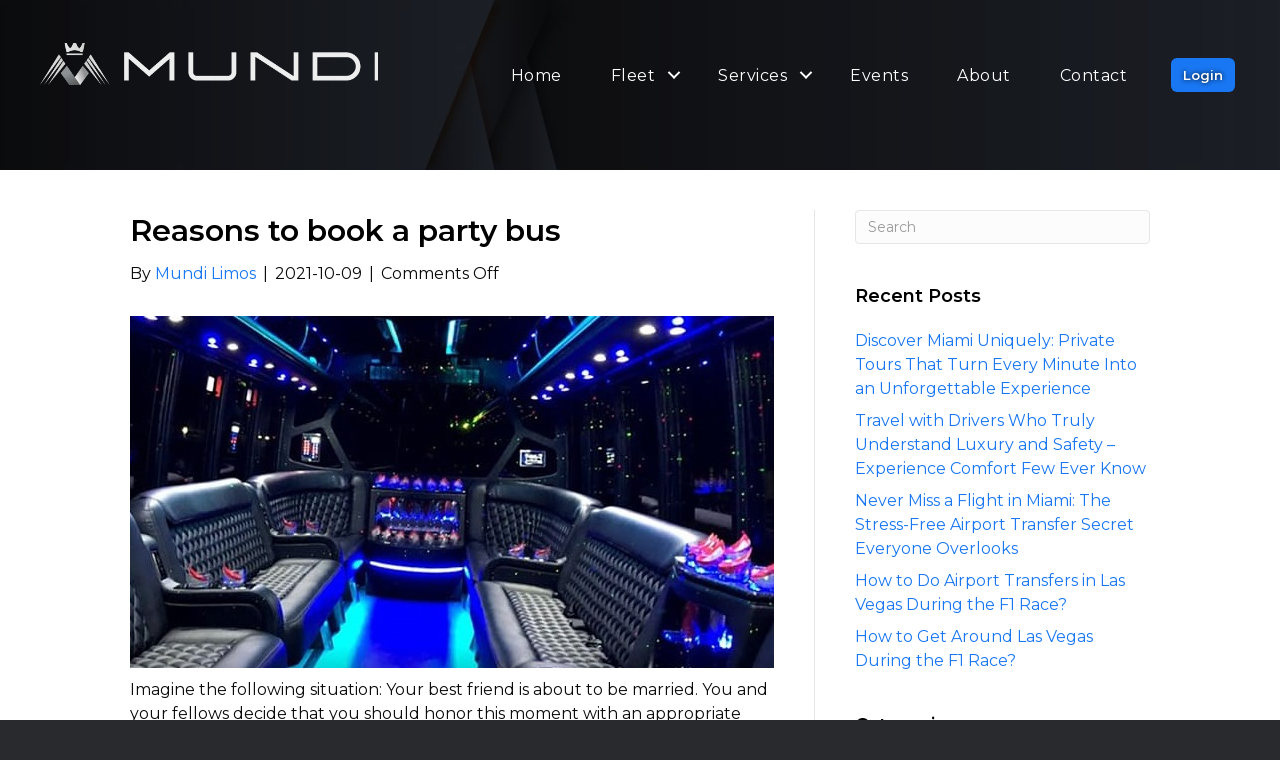

--- FILE ---
content_type: text/html; charset=UTF-8
request_url: https://www.mundilimos.com/reasons-to-book-a-party-bus/
body_size: 75172
content:
<!DOCTYPE html>
<html lang="en-US" prefix="og: https://ogp.me/ns#">
<head>
<meta charset="UTF-8" />
<meta name='viewport' content='width=device-width, initial-scale=1.0' />
<meta http-equiv='X-UA-Compatible' content='IE=edge' />
<script>
var gform;gform||(document.addEventListener("gform_main_scripts_loaded",function(){gform.scriptsLoaded=!0}),document.addEventListener("gform/theme/scripts_loaded",function(){gform.themeScriptsLoaded=!0}),window.addEventListener("DOMContentLoaded",function(){gform.domLoaded=!0}),gform={domLoaded:!1,scriptsLoaded:!1,themeScriptsLoaded:!1,isFormEditor:()=>"function"==typeof InitializeEditor,callIfLoaded:function(o){return!(!gform.domLoaded||!gform.scriptsLoaded||!gform.themeScriptsLoaded&&!gform.isFormEditor()||(gform.isFormEditor()&&console.warn("The use of gform.initializeOnLoaded() is deprecated in the form editor context and will be removed in Gravity Forms 3.1."),o(),0))},initializeOnLoaded:function(o){gform.callIfLoaded(o)||(document.addEventListener("gform_main_scripts_loaded",()=>{gform.scriptsLoaded=!0,gform.callIfLoaded(o)}),document.addEventListener("gform/theme/scripts_loaded",()=>{gform.themeScriptsLoaded=!0,gform.callIfLoaded(o)}),window.addEventListener("DOMContentLoaded",()=>{gform.domLoaded=!0,gform.callIfLoaded(o)}))},hooks:{action:{},filter:{}},addAction:function(o,r,e,t){gform.addHook("action",o,r,e,t)},addFilter:function(o,r,e,t){gform.addHook("filter",o,r,e,t)},doAction:function(o){gform.doHook("action",o,arguments)},applyFilters:function(o){return gform.doHook("filter",o,arguments)},removeAction:function(o,r){gform.removeHook("action",o,r)},removeFilter:function(o,r,e){gform.removeHook("filter",o,r,e)},addHook:function(o,r,e,t,n){null==gform.hooks[o][r]&&(gform.hooks[o][r]=[]);var d=gform.hooks[o][r];null==n&&(n=r+"_"+d.length),gform.hooks[o][r].push({tag:n,callable:e,priority:t=null==t?10:t})},doHook:function(r,o,e){var t;if(e=Array.prototype.slice.call(e,1),null!=gform.hooks[r][o]&&((o=gform.hooks[r][o]).sort(function(o,r){return o.priority-r.priority}),o.forEach(function(o){"function"!=typeof(t=o.callable)&&(t=window[t]),"action"==r?t.apply(null,e):e[0]=t.apply(null,e)})),"filter"==r)return e[0]},removeHook:function(o,r,t,n){var e;null!=gform.hooks[o][r]&&(e=(e=gform.hooks[o][r]).filter(function(o,r,e){return!!(null!=n&&n!=o.tag||null!=t&&t!=o.priority)}),gform.hooks[o][r]=e)}});
</script>

<link rel="profile" href="https://gmpg.org/xfn/11" />
<style type="text/css">div[id^="wpcf7-f8414"] button.cf7mls_next {   }div[id^="wpcf7-f8414"] button.cf7mls_back {   }div[id^="wpcf7-f6848"] button.cf7mls_next {   }div[id^="wpcf7-f6848"] button.cf7mls_back {   }div[id^="wpcf7-f5583"] button.cf7mls_next {   }div[id^="wpcf7-f5583"] button.cf7mls_back {   }div[id^="wpcf7-f4888"] button.cf7mls_next {   }div[id^="wpcf7-f4888"] button.cf7mls_back {   }div[id^="wpcf7-f4820"] button.cf7mls_next {   }div[id^="wpcf7-f4820"] button.cf7mls_back {   }</style>	<style>img:is([sizes="auto" i], [sizes^="auto," i]) { contain-intrinsic-size: 3000px 1500px }</style>
	
<!-- Search Engine Optimization by Rank Math PRO - https://rankmath.com/ -->
<title>Reasons to book a party bus - Global Limousine Services | Luxury Transportation &amp; Chauffeur Worldwide</title>
<meta name="description" content="Imagine the following situation: Your best friend is about to be married. You and your fellows decide that you should honor this moment with an appropriate"/>
<meta name="robots" content="follow, index, max-snippet:-1, max-video-preview:-1, max-image-preview:large"/>
<link rel="canonical" href="https://www.mundilimos.com/reasons-to-book-a-party-bus/" />
<meta property="og:locale" content="en_US" />
<meta property="og:type" content="article" />
<meta property="og:title" content="Reasons to book a party bus - Global Limousine Services | Luxury Transportation &amp; Chauffeur Worldwide" />
<meta property="og:description" content="Imagine the following situation: Your best friend is about to be married. You and your fellows decide that you should honor this moment with an appropriate" />
<meta property="og:url" content="https://www.mundilimos.com/reasons-to-book-a-party-bus/" />
<meta property="og:site_name" content="Miami Limo and Car Service for Any Occasion" />
<meta property="article:section" content="Luxury Cars" />
<meta property="og:updated_time" content="2022-06-09T16:20:56-04:00" />
<meta property="og:image" content="https://www.mundilimos.com/wp-content/uploads/2021/10/Party-Bus.jpg" />
<meta property="og:image:secure_url" content="https://www.mundilimos.com/wp-content/uploads/2021/10/Party-Bus.jpg" />
<meta property="og:image:width" content="644" />
<meta property="og:image:height" content="352" />
<meta property="og:image:alt" content="party bus" />
<meta property="og:image:type" content="image/jpeg" />
<meta property="article:published_time" content="2021-10-09T09:24:43-04:00" />
<meta property="article:modified_time" content="2022-06-09T16:20:56-04:00" />
<meta name="twitter:card" content="summary_large_image" />
<meta name="twitter:title" content="Reasons to book a party bus - Global Limousine Services | Luxury Transportation &amp; Chauffeur Worldwide" />
<meta name="twitter:description" content="Imagine the following situation: Your best friend is about to be married. You and your fellows decide that you should honor this moment with an appropriate" />
<meta name="twitter:image" content="https://www.mundilimos.com/wp-content/uploads/2021/10/Party-Bus.jpg" />
<meta name="twitter:label1" content="Written by" />
<meta name="twitter:data1" content="Mundi Limos" />
<meta name="twitter:label2" content="Time to read" />
<meta name="twitter:data2" content="3 minutes" />
<script type="application/ld+json" class="rank-math-schema-pro">{"@context":"https://schema.org","@graph":[{"@type":"Organization","@id":"https://www.mundilimos.com/#organization","name":"Miami Limo and Car Service for Any Occasion","url":"https://www.mundilimos.com"},{"@type":"WebSite","@id":"https://www.mundilimos.com/#website","url":"https://www.mundilimos.com","name":"Miami Limo and Car Service for Any Occasion","publisher":{"@id":"https://www.mundilimos.com/#organization"},"inLanguage":"en-US"},{"@type":"ImageObject","@id":"https://www.mundilimos.com/wp-content/uploads/2021/10/Party-Bus.jpg","url":"https://www.mundilimos.com/wp-content/uploads/2021/10/Party-Bus.jpg","width":"644","height":"352","caption":"party bus","inLanguage":"en-US"},{"@type":"WebPage","@id":"https://www.mundilimos.com/reasons-to-book-a-party-bus/#webpage","url":"https://www.mundilimos.com/reasons-to-book-a-party-bus/","name":"Reasons to book a party bus - Global Limousine Services | Luxury Transportation &amp; Chauffeur Worldwide","datePublished":"2021-10-09T09:24:43-04:00","dateModified":"2022-06-09T16:20:56-04:00","isPartOf":{"@id":"https://www.mundilimos.com/#website"},"primaryImageOfPage":{"@id":"https://www.mundilimos.com/wp-content/uploads/2021/10/Party-Bus.jpg"},"inLanguage":"en-US"},{"@type":"Person","@id":"https://www.mundilimos.com/author/adm/","name":"Mundi Limos","url":"https://www.mundilimos.com/author/adm/","image":{"@type":"ImageObject","@id":"https://secure.gravatar.com/avatar/8cf1d692d1ffd51396d255fc6c6ad6c257586c754d9046ee6a883977b3442d42?s=96&amp;d=mm&amp;r=g","url":"https://secure.gravatar.com/avatar/8cf1d692d1ffd51396d255fc6c6ad6c257586c754d9046ee6a883977b3442d42?s=96&amp;d=mm&amp;r=g","caption":"Mundi Limos","inLanguage":"en-US"},"sameAs":["https://www.mundilimos.com"],"worksFor":{"@id":"https://www.mundilimos.com/#organization"}},{"@type":"BlogPosting","headline":"Reasons to book a party bus - Global Limousine Services | Luxury Transportation &amp; Chauffeur Worldwide","datePublished":"2021-10-09T09:24:43-04:00","dateModified":"2022-06-09T16:20:56-04:00","articleSection":"Luxury Cars","author":{"@id":"https://www.mundilimos.com/author/adm/","name":"Mundi Limos"},"publisher":{"@id":"https://www.mundilimos.com/#organization"},"description":"Imagine the following situation: Your best friend is about to be married. You and your fellows decide that you should honor this moment with an appropriate","name":"Reasons to book a party bus - Global Limousine Services | Luxury Transportation &amp; Chauffeur Worldwide","@id":"https://www.mundilimos.com/reasons-to-book-a-party-bus/#richSnippet","isPartOf":{"@id":"https://www.mundilimos.com/reasons-to-book-a-party-bus/#webpage"},"image":{"@id":"https://www.mundilimos.com/wp-content/uploads/2021/10/Party-Bus.jpg"},"inLanguage":"en-US","mainEntityOfPage":{"@id":"https://www.mundilimos.com/reasons-to-book-a-party-bus/#webpage"}}]}</script>
<!-- /Rank Math WordPress SEO plugin -->

<link rel='dns-prefetch' href='//pro.fontawesome.com' />
<link rel='dns-prefetch' href='//fonts.googleapis.com' />
<link href='https://fonts.gstatic.com' crossorigin rel='preconnect' />
<link rel="alternate" type="application/rss+xml" title="Global Limousine Services | Luxury Transportation &amp; Chauffeur Worldwide &raquo; Feed" href="https://www.mundilimos.com/feed/" />
<link rel="alternate" type="application/rss+xml" title="Global Limousine Services | Luxury Transportation &amp; Chauffeur Worldwide &raquo; Stories Feed" href="https://www.mundilimos.com/web-stories/feed/"><script>
window._wpemojiSettings = {"baseUrl":"https:\/\/s.w.org\/images\/core\/emoji\/16.0.1\/72x72\/","ext":".png","svgUrl":"https:\/\/s.w.org\/images\/core\/emoji\/16.0.1\/svg\/","svgExt":".svg","source":{"concatemoji":"https:\/\/www.mundilimos.com\/wp-includes\/js\/wp-emoji-release.min.js?ver=6.8.3"}};
/*! This file is auto-generated */
!function(s,n){var o,i,e;function c(e){try{var t={supportTests:e,timestamp:(new Date).valueOf()};sessionStorage.setItem(o,JSON.stringify(t))}catch(e){}}function p(e,t,n){e.clearRect(0,0,e.canvas.width,e.canvas.height),e.fillText(t,0,0);var t=new Uint32Array(e.getImageData(0,0,e.canvas.width,e.canvas.height).data),a=(e.clearRect(0,0,e.canvas.width,e.canvas.height),e.fillText(n,0,0),new Uint32Array(e.getImageData(0,0,e.canvas.width,e.canvas.height).data));return t.every(function(e,t){return e===a[t]})}function u(e,t){e.clearRect(0,0,e.canvas.width,e.canvas.height),e.fillText(t,0,0);for(var n=e.getImageData(16,16,1,1),a=0;a<n.data.length;a++)if(0!==n.data[a])return!1;return!0}function f(e,t,n,a){switch(t){case"flag":return n(e,"\ud83c\udff3\ufe0f\u200d\u26a7\ufe0f","\ud83c\udff3\ufe0f\u200b\u26a7\ufe0f")?!1:!n(e,"\ud83c\udde8\ud83c\uddf6","\ud83c\udde8\u200b\ud83c\uddf6")&&!n(e,"\ud83c\udff4\udb40\udc67\udb40\udc62\udb40\udc65\udb40\udc6e\udb40\udc67\udb40\udc7f","\ud83c\udff4\u200b\udb40\udc67\u200b\udb40\udc62\u200b\udb40\udc65\u200b\udb40\udc6e\u200b\udb40\udc67\u200b\udb40\udc7f");case"emoji":return!a(e,"\ud83e\udedf")}return!1}function g(e,t,n,a){var r="undefined"!=typeof WorkerGlobalScope&&self instanceof WorkerGlobalScope?new OffscreenCanvas(300,150):s.createElement("canvas"),o=r.getContext("2d",{willReadFrequently:!0}),i=(o.textBaseline="top",o.font="600 32px Arial",{});return e.forEach(function(e){i[e]=t(o,e,n,a)}),i}function t(e){var t=s.createElement("script");t.src=e,t.defer=!0,s.head.appendChild(t)}"undefined"!=typeof Promise&&(o="wpEmojiSettingsSupports",i=["flag","emoji"],n.supports={everything:!0,everythingExceptFlag:!0},e=new Promise(function(e){s.addEventListener("DOMContentLoaded",e,{once:!0})}),new Promise(function(t){var n=function(){try{var e=JSON.parse(sessionStorage.getItem(o));if("object"==typeof e&&"number"==typeof e.timestamp&&(new Date).valueOf()<e.timestamp+604800&&"object"==typeof e.supportTests)return e.supportTests}catch(e){}return null}();if(!n){if("undefined"!=typeof Worker&&"undefined"!=typeof OffscreenCanvas&&"undefined"!=typeof URL&&URL.createObjectURL&&"undefined"!=typeof Blob)try{var e="postMessage("+g.toString()+"("+[JSON.stringify(i),f.toString(),p.toString(),u.toString()].join(",")+"));",a=new Blob([e],{type:"text/javascript"}),r=new Worker(URL.createObjectURL(a),{name:"wpTestEmojiSupports"});return void(r.onmessage=function(e){c(n=e.data),r.terminate(),t(n)})}catch(e){}c(n=g(i,f,p,u))}t(n)}).then(function(e){for(var t in e)n.supports[t]=e[t],n.supports.everything=n.supports.everything&&n.supports[t],"flag"!==t&&(n.supports.everythingExceptFlag=n.supports.everythingExceptFlag&&n.supports[t]);n.supports.everythingExceptFlag=n.supports.everythingExceptFlag&&!n.supports.flag,n.DOMReady=!1,n.readyCallback=function(){n.DOMReady=!0}}).then(function(){return e}).then(function(){var e;n.supports.everything||(n.readyCallback(),(e=n.source||{}).concatemoji?t(e.concatemoji):e.wpemoji&&e.twemoji&&(t(e.twemoji),t(e.wpemoji)))}))}((window,document),window._wpemojiSettings);
</script>
<style id='cf-frontend-style-inline-css'>
@font-face {
	font-family: 'Liana';
	font-weight: 100;
	font-display: auto;
	font-fallback: Liana;
	src: url('https://www.mundilimos.com/wp-content/uploads/2022/03/Liana.ttf') format('truetype');
}
@font-face {
	font-family: 'Eurostile Extended-2';
	font-weight: 100;
	font-display: auto;
	font-fallback: Eurostile Extended-2;
	src: url('https://www.mundilimos.com/wp-content/uploads/2022/03/eurostile-extended-2.ttf') format('truetype');
}
@font-face {
	font-family: 'Eurostile';
	font-weight: 100;
	font-display: auto;
	font-fallback: Eurostile;
	src: url('https://www.mundilimos.com/wp-content/uploads/2022/03/Eurostile.ttf') format('truetype');
}
@font-face {
	font-family: 'Eurostile';
	font-weight: 100;
	font-display: auto;
	font-fallback: Eurostile;
	src: url('https://www.mundilimos.com/wp-content/uploads/2022/03/Eurostile.ttf') format('truetype');
}
@font-face {
	font-family: 'Centauri';
	font-weight: 100;
	font-display: auto;
	font-fallback: Centauri;
	src: url('https://www.mundilimos.com/wp-content/uploads/2022/03/Centauri.otf') format('OpenType');
}
</style>
<style id='wp-emoji-styles-inline-css'>

	img.wp-smiley, img.emoji {
		display: inline !important;
		border: none !important;
		box-shadow: none !important;
		height: 1em !important;
		width: 1em !important;
		margin: 0 0.07em !important;
		vertical-align: -0.1em !important;
		background: none !important;
		padding: 0 !important;
	}
</style>
<link rel='stylesheet' id='wp-block-library-css' href='https://www.mundilimos.com/wp-includes/css/dist/block-library/style.min.css?ver=6.8.3' media='all' />
<style id='wp-block-library-theme-inline-css'>
.wp-block-audio :where(figcaption){color:#555;font-size:13px;text-align:center}.is-dark-theme .wp-block-audio :where(figcaption){color:#ffffffa6}.wp-block-audio{margin:0 0 1em}.wp-block-code{border:1px solid #ccc;border-radius:4px;font-family:Menlo,Consolas,monaco,monospace;padding:.8em 1em}.wp-block-embed :where(figcaption){color:#555;font-size:13px;text-align:center}.is-dark-theme .wp-block-embed :where(figcaption){color:#ffffffa6}.wp-block-embed{margin:0 0 1em}.blocks-gallery-caption{color:#555;font-size:13px;text-align:center}.is-dark-theme .blocks-gallery-caption{color:#ffffffa6}:root :where(.wp-block-image figcaption){color:#555;font-size:13px;text-align:center}.is-dark-theme :root :where(.wp-block-image figcaption){color:#ffffffa6}.wp-block-image{margin:0 0 1em}.wp-block-pullquote{border-bottom:4px solid;border-top:4px solid;color:currentColor;margin-bottom:1.75em}.wp-block-pullquote cite,.wp-block-pullquote footer,.wp-block-pullquote__citation{color:currentColor;font-size:.8125em;font-style:normal;text-transform:uppercase}.wp-block-quote{border-left:.25em solid;margin:0 0 1.75em;padding-left:1em}.wp-block-quote cite,.wp-block-quote footer{color:currentColor;font-size:.8125em;font-style:normal;position:relative}.wp-block-quote:where(.has-text-align-right){border-left:none;border-right:.25em solid;padding-left:0;padding-right:1em}.wp-block-quote:where(.has-text-align-center){border:none;padding-left:0}.wp-block-quote.is-large,.wp-block-quote.is-style-large,.wp-block-quote:where(.is-style-plain){border:none}.wp-block-search .wp-block-search__label{font-weight:700}.wp-block-search__button{border:1px solid #ccc;padding:.375em .625em}:where(.wp-block-group.has-background){padding:1.25em 2.375em}.wp-block-separator.has-css-opacity{opacity:.4}.wp-block-separator{border:none;border-bottom:2px solid;margin-left:auto;margin-right:auto}.wp-block-separator.has-alpha-channel-opacity{opacity:1}.wp-block-separator:not(.is-style-wide):not(.is-style-dots){width:100px}.wp-block-separator.has-background:not(.is-style-dots){border-bottom:none;height:1px}.wp-block-separator.has-background:not(.is-style-wide):not(.is-style-dots){height:2px}.wp-block-table{margin:0 0 1em}.wp-block-table td,.wp-block-table th{word-break:normal}.wp-block-table :where(figcaption){color:#555;font-size:13px;text-align:center}.is-dark-theme .wp-block-table :where(figcaption){color:#ffffffa6}.wp-block-video :where(figcaption){color:#555;font-size:13px;text-align:center}.is-dark-theme .wp-block-video :where(figcaption){color:#ffffffa6}.wp-block-video{margin:0 0 1em}:root :where(.wp-block-template-part.has-background){margin-bottom:0;margin-top:0;padding:1.25em 2.375em}
</style>
<style id='classic-theme-styles-inline-css'>
/*! This file is auto-generated */
.wp-block-button__link{color:#fff;background-color:#32373c;border-radius:9999px;box-shadow:none;text-decoration:none;padding:calc(.667em + 2px) calc(1.333em + 2px);font-size:1.125em}.wp-block-file__button{background:#32373c;color:#fff;text-decoration:none}
</style>
<style id='global-styles-inline-css'>
:root{--wp--preset--aspect-ratio--square: 1;--wp--preset--aspect-ratio--4-3: 4/3;--wp--preset--aspect-ratio--3-4: 3/4;--wp--preset--aspect-ratio--3-2: 3/2;--wp--preset--aspect-ratio--2-3: 2/3;--wp--preset--aspect-ratio--16-9: 16/9;--wp--preset--aspect-ratio--9-16: 9/16;--wp--preset--color--black: #000000;--wp--preset--color--cyan-bluish-gray: #abb8c3;--wp--preset--color--white: #ffffff;--wp--preset--color--pale-pink: #f78da7;--wp--preset--color--vivid-red: #cf2e2e;--wp--preset--color--luminous-vivid-orange: #ff6900;--wp--preset--color--luminous-vivid-amber: #fcb900;--wp--preset--color--light-green-cyan: #7bdcb5;--wp--preset--color--vivid-green-cyan: #00d084;--wp--preset--color--pale-cyan-blue: #8ed1fc;--wp--preset--color--vivid-cyan-blue: #0693e3;--wp--preset--color--vivid-purple: #9b51e0;--wp--preset--color--fl-heading-text: #000000;--wp--preset--color--fl-body-bg: #282a2e;--wp--preset--color--fl-body-text: #0a0a0a;--wp--preset--color--fl-accent: #1977f3;--wp--preset--color--fl-accent-hover: #565656;--wp--preset--color--fl-topbar-bg: #3e4147;--wp--preset--color--fl-topbar-text: #a6a6a6;--wp--preset--color--fl-topbar-link: #a6a6a6;--wp--preset--color--fl-topbar-hover: #95bf48;--wp--preset--color--fl-header-bg: #282a2e;--wp--preset--color--fl-header-text: #a6a6a6;--wp--preset--color--fl-header-link: #a6a6a6;--wp--preset--color--fl-header-hover: #95bf48;--wp--preset--color--fl-nav-bg: #282a2e;--wp--preset--color--fl-nav-link: #a6a6a6;--wp--preset--color--fl-nav-hover: #95bf48;--wp--preset--color--fl-content-bg: #ffffff;--wp--preset--color--fl-footer-widgets-bg: #181818;--wp--preset--color--fl-footer-widgets-text: #cccccc;--wp--preset--color--fl-footer-widgets-link: #ffffff;--wp--preset--color--fl-footer-widgets-hover: #ffffff;--wp--preset--color--fl-footer-bg: #282a2e;--wp--preset--color--fl-footer-text: #a6a6a6;--wp--preset--color--fl-footer-link: #ffffff;--wp--preset--color--fl-footer-hover: #ffffff;--wp--preset--gradient--vivid-cyan-blue-to-vivid-purple: linear-gradient(135deg,rgba(6,147,227,1) 0%,rgb(155,81,224) 100%);--wp--preset--gradient--light-green-cyan-to-vivid-green-cyan: linear-gradient(135deg,rgb(122,220,180) 0%,rgb(0,208,130) 100%);--wp--preset--gradient--luminous-vivid-amber-to-luminous-vivid-orange: linear-gradient(135deg,rgba(252,185,0,1) 0%,rgba(255,105,0,1) 100%);--wp--preset--gradient--luminous-vivid-orange-to-vivid-red: linear-gradient(135deg,rgba(255,105,0,1) 0%,rgb(207,46,46) 100%);--wp--preset--gradient--very-light-gray-to-cyan-bluish-gray: linear-gradient(135deg,rgb(238,238,238) 0%,rgb(169,184,195) 100%);--wp--preset--gradient--cool-to-warm-spectrum: linear-gradient(135deg,rgb(74,234,220) 0%,rgb(151,120,209) 20%,rgb(207,42,186) 40%,rgb(238,44,130) 60%,rgb(251,105,98) 80%,rgb(254,248,76) 100%);--wp--preset--gradient--blush-light-purple: linear-gradient(135deg,rgb(255,206,236) 0%,rgb(152,150,240) 100%);--wp--preset--gradient--blush-bordeaux: linear-gradient(135deg,rgb(254,205,165) 0%,rgb(254,45,45) 50%,rgb(107,0,62) 100%);--wp--preset--gradient--luminous-dusk: linear-gradient(135deg,rgb(255,203,112) 0%,rgb(199,81,192) 50%,rgb(65,88,208) 100%);--wp--preset--gradient--pale-ocean: linear-gradient(135deg,rgb(255,245,203) 0%,rgb(182,227,212) 50%,rgb(51,167,181) 100%);--wp--preset--gradient--electric-grass: linear-gradient(135deg,rgb(202,248,128) 0%,rgb(113,206,126) 100%);--wp--preset--gradient--midnight: linear-gradient(135deg,rgb(2,3,129) 0%,rgb(40,116,252) 100%);--wp--preset--font-size--small: 13px;--wp--preset--font-size--medium: 20px;--wp--preset--font-size--large: 36px;--wp--preset--font-size--x-large: 42px;--wp--preset--spacing--20: 0.44rem;--wp--preset--spacing--30: 0.67rem;--wp--preset--spacing--40: 1rem;--wp--preset--spacing--50: 1.5rem;--wp--preset--spacing--60: 2.25rem;--wp--preset--spacing--70: 3.38rem;--wp--preset--spacing--80: 5.06rem;--wp--preset--shadow--natural: 6px 6px 9px rgba(0, 0, 0, 0.2);--wp--preset--shadow--deep: 12px 12px 50px rgba(0, 0, 0, 0.4);--wp--preset--shadow--sharp: 6px 6px 0px rgba(0, 0, 0, 0.2);--wp--preset--shadow--outlined: 6px 6px 0px -3px rgba(255, 255, 255, 1), 6px 6px rgba(0, 0, 0, 1);--wp--preset--shadow--crisp: 6px 6px 0px rgba(0, 0, 0, 1);}:where(.is-layout-flex){gap: 0.5em;}:where(.is-layout-grid){gap: 0.5em;}body .is-layout-flex{display: flex;}.is-layout-flex{flex-wrap: wrap;align-items: center;}.is-layout-flex > :is(*, div){margin: 0;}body .is-layout-grid{display: grid;}.is-layout-grid > :is(*, div){margin: 0;}:where(.wp-block-columns.is-layout-flex){gap: 2em;}:where(.wp-block-columns.is-layout-grid){gap: 2em;}:where(.wp-block-post-template.is-layout-flex){gap: 1.25em;}:where(.wp-block-post-template.is-layout-grid){gap: 1.25em;}.has-black-color{color: var(--wp--preset--color--black) !important;}.has-cyan-bluish-gray-color{color: var(--wp--preset--color--cyan-bluish-gray) !important;}.has-white-color{color: var(--wp--preset--color--white) !important;}.has-pale-pink-color{color: var(--wp--preset--color--pale-pink) !important;}.has-vivid-red-color{color: var(--wp--preset--color--vivid-red) !important;}.has-luminous-vivid-orange-color{color: var(--wp--preset--color--luminous-vivid-orange) !important;}.has-luminous-vivid-amber-color{color: var(--wp--preset--color--luminous-vivid-amber) !important;}.has-light-green-cyan-color{color: var(--wp--preset--color--light-green-cyan) !important;}.has-vivid-green-cyan-color{color: var(--wp--preset--color--vivid-green-cyan) !important;}.has-pale-cyan-blue-color{color: var(--wp--preset--color--pale-cyan-blue) !important;}.has-vivid-cyan-blue-color{color: var(--wp--preset--color--vivid-cyan-blue) !important;}.has-vivid-purple-color{color: var(--wp--preset--color--vivid-purple) !important;}.has-black-background-color{background-color: var(--wp--preset--color--black) !important;}.has-cyan-bluish-gray-background-color{background-color: var(--wp--preset--color--cyan-bluish-gray) !important;}.has-white-background-color{background-color: var(--wp--preset--color--white) !important;}.has-pale-pink-background-color{background-color: var(--wp--preset--color--pale-pink) !important;}.has-vivid-red-background-color{background-color: var(--wp--preset--color--vivid-red) !important;}.has-luminous-vivid-orange-background-color{background-color: var(--wp--preset--color--luminous-vivid-orange) !important;}.has-luminous-vivid-amber-background-color{background-color: var(--wp--preset--color--luminous-vivid-amber) !important;}.has-light-green-cyan-background-color{background-color: var(--wp--preset--color--light-green-cyan) !important;}.has-vivid-green-cyan-background-color{background-color: var(--wp--preset--color--vivid-green-cyan) !important;}.has-pale-cyan-blue-background-color{background-color: var(--wp--preset--color--pale-cyan-blue) !important;}.has-vivid-cyan-blue-background-color{background-color: var(--wp--preset--color--vivid-cyan-blue) !important;}.has-vivid-purple-background-color{background-color: var(--wp--preset--color--vivid-purple) !important;}.has-black-border-color{border-color: var(--wp--preset--color--black) !important;}.has-cyan-bluish-gray-border-color{border-color: var(--wp--preset--color--cyan-bluish-gray) !important;}.has-white-border-color{border-color: var(--wp--preset--color--white) !important;}.has-pale-pink-border-color{border-color: var(--wp--preset--color--pale-pink) !important;}.has-vivid-red-border-color{border-color: var(--wp--preset--color--vivid-red) !important;}.has-luminous-vivid-orange-border-color{border-color: var(--wp--preset--color--luminous-vivid-orange) !important;}.has-luminous-vivid-amber-border-color{border-color: var(--wp--preset--color--luminous-vivid-amber) !important;}.has-light-green-cyan-border-color{border-color: var(--wp--preset--color--light-green-cyan) !important;}.has-vivid-green-cyan-border-color{border-color: var(--wp--preset--color--vivid-green-cyan) !important;}.has-pale-cyan-blue-border-color{border-color: var(--wp--preset--color--pale-cyan-blue) !important;}.has-vivid-cyan-blue-border-color{border-color: var(--wp--preset--color--vivid-cyan-blue) !important;}.has-vivid-purple-border-color{border-color: var(--wp--preset--color--vivid-purple) !important;}.has-vivid-cyan-blue-to-vivid-purple-gradient-background{background: var(--wp--preset--gradient--vivid-cyan-blue-to-vivid-purple) !important;}.has-light-green-cyan-to-vivid-green-cyan-gradient-background{background: var(--wp--preset--gradient--light-green-cyan-to-vivid-green-cyan) !important;}.has-luminous-vivid-amber-to-luminous-vivid-orange-gradient-background{background: var(--wp--preset--gradient--luminous-vivid-amber-to-luminous-vivid-orange) !important;}.has-luminous-vivid-orange-to-vivid-red-gradient-background{background: var(--wp--preset--gradient--luminous-vivid-orange-to-vivid-red) !important;}.has-very-light-gray-to-cyan-bluish-gray-gradient-background{background: var(--wp--preset--gradient--very-light-gray-to-cyan-bluish-gray) !important;}.has-cool-to-warm-spectrum-gradient-background{background: var(--wp--preset--gradient--cool-to-warm-spectrum) !important;}.has-blush-light-purple-gradient-background{background: var(--wp--preset--gradient--blush-light-purple) !important;}.has-blush-bordeaux-gradient-background{background: var(--wp--preset--gradient--blush-bordeaux) !important;}.has-luminous-dusk-gradient-background{background: var(--wp--preset--gradient--luminous-dusk) !important;}.has-pale-ocean-gradient-background{background: var(--wp--preset--gradient--pale-ocean) !important;}.has-electric-grass-gradient-background{background: var(--wp--preset--gradient--electric-grass) !important;}.has-midnight-gradient-background{background: var(--wp--preset--gradient--midnight) !important;}.has-small-font-size{font-size: var(--wp--preset--font-size--small) !important;}.has-medium-font-size{font-size: var(--wp--preset--font-size--medium) !important;}.has-large-font-size{font-size: var(--wp--preset--font-size--large) !important;}.has-x-large-font-size{font-size: var(--wp--preset--font-size--x-large) !important;}
:where(.wp-block-post-template.is-layout-flex){gap: 1.25em;}:where(.wp-block-post-template.is-layout-grid){gap: 1.25em;}
:where(.wp-block-columns.is-layout-flex){gap: 2em;}:where(.wp-block-columns.is-layout-grid){gap: 2em;}
:root :where(.wp-block-pullquote){font-size: 1.5em;line-height: 1.6;}
</style>
<link rel='stylesheet' id='cf7mls-css' href='https://www.mundilimos.com/wp-content/plugins/cf7-multi-step/assets/frontend/css/cf7mls.css?ver=2.7.9' media='all' />
<link rel='stylesheet' id='cf7mls_animate-css' href='https://www.mundilimos.com/wp-content/plugins/cf7-multi-step/assets/frontend/animate/animate.min.css?ver=2.7.9' media='all' />
<link rel='stylesheet' id='contact-form-7-css' href='https://www.mundilimos.com/wp-content/plugins/contact-form-7/includes/css/styles.css?ver=6.0.6' media='all' />
<link rel='stylesheet' id='bbhf-style-css' href='https://www.mundilimos.com/wp-content/plugins/bb-header-footer/assets/css/bb-header-footer.css?ver=1.2.3' media='all' />
<link rel='stylesheet' id='ultimate-icons-css' href='https://www.mundilimos.com/wp-content/uploads/bb-plugin/icons/ultimate-icons/style.css?ver=2.9.0.5' media='all' />
<link rel='stylesheet' id='font-awesome-5-css' href='https://pro.fontawesome.com/releases/v5.15.4/css/all.css?ver=2.9.0.5' media='all' />
<style id='fl-builder-layout-7086-inline-css'>
.fl-builder-content *,.fl-builder-content *:before,.fl-builder-content *:after {-webkit-box-sizing: border-box;-moz-box-sizing: border-box;box-sizing: border-box;}.fl-row:before,.fl-row:after,.fl-row-content:before,.fl-row-content:after,.fl-col-group:before,.fl-col-group:after,.fl-col:before,.fl-col:after,.fl-module:not([data-accepts]):before,.fl-module:not([data-accepts]):after,.fl-module-content:before,.fl-module-content:after {display: table;content: " ";}.fl-row:after,.fl-row-content:after,.fl-col-group:after,.fl-col:after,.fl-module:not([data-accepts]):after,.fl-module-content:after {clear: both;}.fl-clear {clear: both;}.fl-row,.fl-row-content {margin-left: auto;margin-right: auto;min-width: 0;}.fl-row-content-wrap {position: relative;}.fl-builder-mobile .fl-row-bg-photo .fl-row-content-wrap {background-attachment: scroll;}.fl-row-bg-video,.fl-row-bg-video .fl-row-content,.fl-row-bg-embed,.fl-row-bg-embed .fl-row-content {position: relative;}.fl-row-bg-video .fl-bg-video,.fl-row-bg-embed .fl-bg-embed-code {bottom: 0;left: 0;overflow: hidden;position: absolute;right: 0;top: 0;}.fl-row-bg-video .fl-bg-video video,.fl-row-bg-embed .fl-bg-embed-code video {bottom: 0;left: 0px;max-width: none;position: absolute;right: 0;top: 0px;}.fl-row-bg-video .fl-bg-video video {min-width: 100%;min-height: 100%;width: auto;height: auto;}.fl-row-bg-video .fl-bg-video iframe,.fl-row-bg-embed .fl-bg-embed-code iframe {pointer-events: none;width: 100vw;height: 56.25vw; max-width: none;min-height: 100vh;min-width: 177.77vh; position: absolute;top: 50%;left: 50%;-ms-transform: translate(-50%, -50%); -webkit-transform: translate(-50%, -50%); transform: translate(-50%, -50%);}.fl-bg-video-fallback {background-position: 50% 50%;background-repeat: no-repeat;background-size: cover;bottom: 0px;left: 0px;position: absolute;right: 0px;top: 0px;}.fl-row-bg-slideshow,.fl-row-bg-slideshow .fl-row-content {position: relative;}.fl-row .fl-bg-slideshow {bottom: 0;left: 0;overflow: hidden;position: absolute;right: 0;top: 0;z-index: 0;}.fl-builder-edit .fl-row .fl-bg-slideshow * {bottom: 0;height: auto !important;left: 0;position: absolute !important;right: 0;top: 0;}.fl-row-bg-overlay .fl-row-content-wrap:after {border-radius: inherit;content: '';display: block;position: absolute;top: 0;right: 0;bottom: 0;left: 0;z-index: 0;}.fl-row-bg-overlay .fl-row-content {position: relative;z-index: 1;}.fl-row-default-height .fl-row-content-wrap,.fl-row-custom-height .fl-row-content-wrap {display: -webkit-box;display: -webkit-flex;display: -ms-flexbox;display: flex;min-height: 100vh;}.fl-row-overlap-top .fl-row-content-wrap {display: -webkit-inline-box;display: -webkit-inline-flex;display: -moz-inline-box;display: -ms-inline-flexbox;display: inline-flex;width: 100%;}.fl-row-default-height .fl-row-content-wrap,.fl-row-custom-height .fl-row-content-wrap {min-height: 0;}.fl-row-default-height .fl-row-content,.fl-row-full-height .fl-row-content,.fl-row-custom-height .fl-row-content {-webkit-box-flex: 1 1 auto; -moz-box-flex: 1 1 auto;-webkit-flex: 1 1 auto;-ms-flex: 1 1 auto;flex: 1 1 auto;}.fl-row-default-height .fl-row-full-width.fl-row-content,.fl-row-full-height .fl-row-full-width.fl-row-content,.fl-row-custom-height .fl-row-full-width.fl-row-content {max-width: 100%;width: 100%;}.fl-row-default-height.fl-row-align-center .fl-row-content-wrap,.fl-row-full-height.fl-row-align-center .fl-row-content-wrap,.fl-row-custom-height.fl-row-align-center .fl-row-content-wrap {-webkit-align-items: center;-webkit-box-align: center;-webkit-box-pack: center;-webkit-justify-content: center;-ms-flex-align: center;-ms-flex-pack: center;justify-content: center;align-items: center;}.fl-row-default-height.fl-row-align-bottom .fl-row-content-wrap,.fl-row-full-height.fl-row-align-bottom .fl-row-content-wrap,.fl-row-custom-height.fl-row-align-bottom .fl-row-content-wrap {-webkit-align-items: flex-end;-webkit-justify-content: flex-end;-webkit-box-align: end;-webkit-box-pack: end;-ms-flex-align: end;-ms-flex-pack: end;justify-content: flex-end;align-items: flex-end;}.fl-col-group-equal-height {display: flex;flex-wrap: wrap;width: 100%;}.fl-col-group-equal-height.fl-col-group-has-child-loading {flex-wrap: nowrap;}.fl-col-group-equal-height .fl-col,.fl-col-group-equal-height .fl-col-content {display: flex;flex: 1 1 auto;}.fl-col-group-equal-height .fl-col-content {flex-direction: column;flex-shrink: 1;min-width: 1px;max-width: 100%;width: 100%;}.fl-col-group-equal-height:before,.fl-col-group-equal-height .fl-col:before,.fl-col-group-equal-height .fl-col-content:before,.fl-col-group-equal-height:after,.fl-col-group-equal-height .fl-col:after,.fl-col-group-equal-height .fl-col-content:after{content: none;}.fl-col-group-nested.fl-col-group-equal-height.fl-col-group-align-top .fl-col-content,.fl-col-group-equal-height.fl-col-group-align-top .fl-col-content {justify-content: flex-start;}.fl-col-group-nested.fl-col-group-equal-height.fl-col-group-align-center .fl-col-content,.fl-col-group-equal-height.fl-col-group-align-center .fl-col-content {justify-content: center;}.fl-col-group-nested.fl-col-group-equal-height.fl-col-group-align-bottom .fl-col-content,.fl-col-group-equal-height.fl-col-group-align-bottom .fl-col-content {justify-content: flex-end;}.fl-col-group-equal-height.fl-col-group-align-center .fl-col-group {width: 100%;}.fl-col {float: left;min-height: 1px;}.fl-col-bg-overlay .fl-col-content {position: relative;}.fl-col-bg-overlay .fl-col-content:after {border-radius: inherit;content: '';display: block;position: absolute;top: 0;right: 0;bottom: 0;left: 0;z-index: 0;}.fl-col-bg-overlay .fl-module {position: relative;z-index: 2;}.single:not(.woocommerce).single-fl-builder-template .fl-content {width: 100%;}.fl-builder-layer {position: absolute;top:0;left:0;right: 0;bottom: 0;z-index: 0;pointer-events: none;overflow: hidden;}.fl-builder-shape-layer {z-index: 0;}.fl-builder-shape-layer.fl-builder-bottom-edge-layer {z-index: 1;}.fl-row-bg-overlay .fl-builder-shape-layer {z-index: 1;}.fl-row-bg-overlay .fl-builder-shape-layer.fl-builder-bottom-edge-layer {z-index: 2;}.fl-row-has-layers .fl-row-content {z-index: 1;}.fl-row-bg-overlay .fl-row-content {z-index: 2;}.fl-builder-layer > * {display: block;position: absolute;top:0;left:0;width: 100%;}.fl-builder-layer + .fl-row-content {position: relative;}.fl-builder-layer .fl-shape {fill: #aaa;stroke: none;stroke-width: 0;width:100%;}@supports (-webkit-touch-callout: inherit) {.fl-row.fl-row-bg-parallax .fl-row-content-wrap,.fl-row.fl-row-bg-fixed .fl-row-content-wrap {background-position: center !important;background-attachment: scroll !important;}}@supports (-webkit-touch-callout: none) {.fl-row.fl-row-bg-fixed .fl-row-content-wrap {background-position: center !important;background-attachment: scroll !important;}}.fl-clearfix:before,.fl-clearfix:after {display: table;content: " ";}.fl-clearfix:after {clear: both;}.sr-only {position: absolute;width: 1px;height: 1px;padding: 0;overflow: hidden;clip: rect(0,0,0,0);white-space: nowrap;border: 0;}.fl-builder-content a.fl-button,.fl-builder-content a.fl-button:visited {border-radius: 4px;-moz-border-radius: 4px;-webkit-border-radius: 4px;display: inline-block;font-size: 16px;font-weight: normal;line-height: 18px;padding: 12px 24px;text-decoration: none;text-shadow: none;}.fl-builder-content .fl-button:hover {text-decoration: none;}.fl-builder-content .fl-button:active {position: relative;top: 1px;}.fl-builder-content .fl-button-width-full .fl-button {display: block;text-align: center;}.fl-builder-content .fl-button-width-custom .fl-button {display: inline-block;text-align: center;max-width: 100%;}.fl-builder-content .fl-button-left {text-align: left;}.fl-builder-content .fl-button-center {text-align: center;}.fl-builder-content .fl-button-right {text-align: right;}.fl-builder-content .fl-button i {font-size: 1.3em;height: auto;margin-right:8px;vertical-align: middle;width: auto;}.fl-builder-content .fl-button i.fl-button-icon-after {margin-left: 8px;margin-right: 0;}.fl-builder-content .fl-button-has-icon .fl-button-text {vertical-align: middle;}.fl-icon-wrap {display: inline-block;}.fl-icon {display: table-cell;vertical-align: middle;}.fl-icon a {text-decoration: none;}.fl-icon i {float: right;height: auto;width: auto;}.fl-icon i:before {border: none !important;height: auto;width: auto;}.fl-icon-text {display: table-cell;text-align: left;padding-left: 15px;vertical-align: middle;}.fl-icon-text-empty {display: none;}.fl-icon-text *:last-child {margin: 0 !important;padding: 0 !important;}.fl-icon-text a {text-decoration: none;}.fl-icon-text span {display: block;}.fl-icon-text span.mce-edit-focus {min-width: 1px;}.fl-module img {max-width: 100%;}.fl-photo {line-height: 0;position: relative;}.fl-photo-align-left {text-align: left;}.fl-photo-align-center {text-align: center;}.fl-photo-align-right {text-align: right;}.fl-photo-content {display: inline-block;line-height: 0;position: relative;max-width: 100%;}.fl-photo-img-svg {width: 100%;}.fl-photo-content img {display: inline;height: auto;max-width: 100%;}.fl-photo-crop-circle img {-webkit-border-radius: 100%;-moz-border-radius: 100%;border-radius: 100%;}.fl-photo-caption {font-size: 13px;line-height: 18px;overflow: hidden;text-overflow: ellipsis;}.fl-photo-caption-below {padding-bottom: 20px;padding-top: 10px;}.fl-photo-caption-hover {background: rgba(0,0,0,0.7);bottom: 0;color: #fff;left: 0;opacity: 0;filter: alpha(opacity = 0);padding: 10px 15px;position: absolute;right: 0;-webkit-transition:opacity 0.3s ease-in;-moz-transition:opacity 0.3s ease-in;transition:opacity 0.3s ease-in;}.fl-photo-content:hover .fl-photo-caption-hover {opacity: 100;filter: alpha(opacity = 100);}.fl-builder-pagination,.fl-builder-pagination-load-more {padding: 40px 0;}.fl-builder-pagination ul.page-numbers {list-style: none;margin: 0;padding: 0;text-align: center;}.fl-builder-pagination li {display: inline-block;list-style: none;margin: 0;padding: 0;}.fl-builder-pagination li a.page-numbers,.fl-builder-pagination li span.page-numbers {border: 1px solid #e6e6e6;display: inline-block;padding: 5px 10px;margin: 0 0 5px;}.fl-builder-pagination li a.page-numbers:hover,.fl-builder-pagination li span.current {background: #f5f5f5;text-decoration: none;}.fl-slideshow,.fl-slideshow * {-webkit-box-sizing: content-box;-moz-box-sizing: content-box;box-sizing: content-box;}.fl-slideshow .fl-slideshow-image img {max-width: none !important;}.fl-slideshow-social {line-height: 0 !important;}.fl-slideshow-social * {margin: 0 !important;}.fl-builder-content .bx-wrapper .bx-viewport {background: transparent;border: none;box-shadow: none;-moz-box-shadow: none;-webkit-box-shadow: none;left: 0;}.mfp-wrap button.mfp-arrow,.mfp-wrap button.mfp-arrow:active,.mfp-wrap button.mfp-arrow:hover,.mfp-wrap button.mfp-arrow:focus {background: transparent !important;border: none !important;outline: none;position: absolute;top: 50%;box-shadow: none !important;-moz-box-shadow: none !important;-webkit-box-shadow: none !important;}.mfp-wrap .mfp-close,.mfp-wrap .mfp-close:active,.mfp-wrap .mfp-close:hover,.mfp-wrap .mfp-close:focus {background: transparent !important;border: none !important;outline: none;position: absolute;top: 0;box-shadow: none !important;-moz-box-shadow: none !important;-webkit-box-shadow: none !important;}.admin-bar .mfp-wrap .mfp-close,.admin-bar .mfp-wrap .mfp-close:active,.admin-bar .mfp-wrap .mfp-close:hover,.admin-bar .mfp-wrap .mfp-close:focus {top: 32px!important;}img.mfp-img {padding: 0;}.mfp-counter {display: none;}.mfp-wrap .mfp-preloader.fa {font-size: 30px;}.fl-form-field {margin-bottom: 15px;}.fl-form-field input.fl-form-error {border-color: #DD6420;}.fl-form-error-message {clear: both;color: #DD6420;display: none;padding-top: 8px;font-size: 12px;font-weight: lighter;}.fl-form-button-disabled {opacity: 0.5;}.fl-animation {opacity: 0;}.fl-builder-preview .fl-animation,.fl-builder-edit .fl-animation,.fl-animated {opacity: 1;}.fl-animated {animation-fill-mode: both;-webkit-animation-fill-mode: both;}.fl-button.fl-button-icon-animation i {width: 0 !important;opacity: 0;-ms-filter: "alpha(opacity=0)";transition: all 0.2s ease-out;-webkit-transition: all 0.2s ease-out;}.fl-button.fl-button-icon-animation:hover i {opacity: 1! important;-ms-filter: "alpha(opacity=100)";}.fl-button.fl-button-icon-animation i.fl-button-icon-after {margin-left: 0px !important;}.fl-button.fl-button-icon-animation:hover i.fl-button-icon-after {margin-left: 10px !important;}.fl-button.fl-button-icon-animation i.fl-button-icon-before {margin-right: 0 !important;}.fl-button.fl-button-icon-animation:hover i.fl-button-icon-before {margin-right: 20px !important;margin-left: -10px;}@media (max-width: 1200px) {}@media (max-width: 992px) { .fl-col-group.fl-col-group-medium-reversed {display: -webkit-flex;display: flex;-webkit-flex-wrap: wrap-reverse;flex-wrap: wrap-reverse;flex-direction: row-reverse;} }@media (max-width: 768px) { .fl-row-content-wrap {background-attachment: scroll !important;}.fl-row-bg-parallax .fl-row-content-wrap {background-attachment: scroll !important;background-position: center center !important;}.fl-col-group.fl-col-group-equal-height {display: block;}.fl-col-group.fl-col-group-equal-height.fl-col-group-custom-width {display: -webkit-box;display: -webkit-flex;display: flex;}.fl-col-group.fl-col-group-responsive-reversed {display: -webkit-flex;display: flex;-webkit-flex-wrap: wrap-reverse;flex-wrap: wrap-reverse;flex-direction: row-reverse;}.fl-col-group.fl-col-group-responsive-reversed .fl-col:not(.fl-col-small-custom-width) {flex-basis: 100%;width: 100% !important;}.fl-col-group.fl-col-group-medium-reversed:not(.fl-col-group-responsive-reversed) {display: unset;display: unset;-webkit-flex-wrap: unset;flex-wrap: unset;flex-direction: unset;}.fl-col {clear: both;float: none;margin-left: auto;margin-right: auto;width: auto !important;}.fl-col-small:not(.fl-col-small-full-width) {max-width: 400px;}.fl-block-col-resize {display:none;}.fl-row[data-node] .fl-row-content-wrap {margin: 0;padding-left: 0;padding-right: 0;}.fl-row[data-node] .fl-bg-video,.fl-row[data-node] .fl-bg-slideshow {left: 0;right: 0;}.fl-col[data-node] .fl-col-content {margin: 0;padding-left: 0;padding-right: 0;} }@media (min-width: 1201px) {html .fl-visible-large:not(.fl-visible-desktop),html .fl-visible-medium:not(.fl-visible-desktop),html .fl-visible-mobile:not(.fl-visible-desktop) {display: none;}}@media (min-width: 993px) and (max-width: 1200px) {html .fl-visible-desktop:not(.fl-visible-large),html .fl-visible-medium:not(.fl-visible-large),html .fl-visible-mobile:not(.fl-visible-large) {display: none;}}@media (min-width: 769px) and (max-width: 992px) {html .fl-visible-desktop:not(.fl-visible-medium),html .fl-visible-large:not(.fl-visible-medium),html .fl-visible-mobile:not(.fl-visible-medium) {display: none;}}@media (max-width: 768px) {html .fl-visible-desktop:not(.fl-visible-mobile),html .fl-visible-large:not(.fl-visible-mobile),html .fl-visible-medium:not(.fl-visible-mobile) {display: none;}}.fl-col-content {display: flex;flex-direction: column;margin-top: 0px;margin-right: 0px;margin-bottom: 0px;margin-left: 0px;padding-top: 0px;padding-right: 0px;padding-bottom: 0px;padding-left: 0px;}.fl-row-fixed-width {max-width: 1100px;}.fl-row-content-wrap {margin-top: 0px;margin-right: 0px;margin-bottom: 0px;margin-left: 0px;padding-top: 20px;padding-right: 20px;padding-bottom: 20px;padding-left: 20px;}.fl-module-content, .fl-module:where(.fl-module:not(:has(> .fl-module-content))) {margin-top: 20px;margin-right: 20px;margin-bottom: 20px;margin-left: 20px;}.fl-node-5f91a2c77b069 > .fl-row-content-wrap:after {background-color: rgba(0,0,0,0.75);}.fl-node-5f91a2c77b069 > .fl-row-content-wrap {background-image: url(https://www.mundilimos.com/wp-content/uploads/2020/10/Header-Mundi.jpg);background-repeat: no-repeat;background-position: 40% 0%;background-attachment: scroll;background-size: cover;border-style: none;border-width: 0;background-clip: border-box;border-top-width: 0px;border-right-width: 0px;border-bottom-width: 0px;border-left-width: 0px;box-shadow: 2px 2px 15px 7px rgba(0,0,0,0.4);}.fl-node-5f91a2c77b069 .fl-row-content {max-width: 1166px;} .fl-node-5f91a2c77b069 > .fl-row-content-wrap {padding-top:10px;padding-right:20px;padding-bottom:0px;padding-left:20px;}.fl-node-5f91a2c76f7a8 {width: 34.71%;}.fl-node-5f91a2c76f7a9 {width: 30.17%;}.fl-node-5f91a2c76f7aa {width: 19.83%;}.fl-node-5f91a2c76f7ab {width: 15.29%;}.fl-node-5f91a2c76f7a4 {width: 28.1%;}.fl-node-5f91a2c76f7a5 {width: 71.9%;}@media (max-width: 768px) { .fl-module-icon {text-align: center;} }.fl-node-5f91fd5eafa03 .fl-icon i,.fl-node-5f91fd5eafa03 .fl-icon i:before {color: #ffffff;}.fl-node-5f91fd5eafa03 .fl-icon i:hover,.fl-node-5f91fd5eafa03 .fl-icon i:hover:before,.fl-node-5f91fd5eafa03 .fl-icon a:hover i,.fl-node-5f91fd5eafa03 .fl-icon a:hover i:before {color: #ff3b00;}.fl-node-5f91fd5eafa03 .fl-icon i, .fl-node-5f91fd5eafa03 .fl-icon i:before {font-size: 22px;}.fl-node-5f91fd5eafa03 .fl-icon-wrap .fl-icon-text {height: 38.5px;}.fl-node-5f91fd5eafa03.fl-module-icon {text-align: right;}.fl-node-5f91fd5eafa03 .fl-icon-text, .fl-node-5f91fd5eafa03 .fl-icon-text-link {font-family: "Open Sans", sans-serif;font-weight: 600;font-size: 16px;text-align: center;}@media(max-width: 1200px) {.fl-node-5f91fd5eafa03 .fl-icon-wrap .fl-icon-text {height: 38.5px;}}@media(max-width: 992px) {.fl-node-5f91fd5eafa03 .fl-icon-wrap .fl-icon-text {height: 38.5px;}}@media(max-width: 768px) {.fl-node-5f91fd5eafa03 .fl-icon-wrap .fl-icon-text {height: 38.5px;}} .fl-node-5f91fd5eafa03 > .fl-module-content {margin-top:10px;margin-right:0px;margin-bottom:0px;margin-left:60px;}@media (max-width: 768px) { .fl-node-5f91fd5eafa03 > .fl-module-content { margin-left:20px; } }.fl-node-5f91fb982aa13 .fl-icon i,.fl-node-5f91fb982aa13 .fl-icon i:before {color: #ffffff;}.fl-node-5f91fb982aa13 .fl-icon i:hover,.fl-node-5f91fb982aa13 .fl-icon i:hover:before,.fl-node-5f91fb982aa13 .fl-icon a:hover i,.fl-node-5f91fb982aa13 .fl-icon a:hover i:before {color: #ff3b00;}.fl-node-5f91fb982aa13 .fl-icon i, .fl-node-5f91fb982aa13 .fl-icon i:before {font-size: 24px;}.fl-node-5f91fb982aa13 .fl-icon-wrap .fl-icon-text {height: 42px;}.fl-node-5f91fb982aa13.fl-module-icon {text-align: right;}.fl-node-5f91fb982aa13 .fl-icon-text, .fl-node-5f91fb982aa13 .fl-icon-text-link {font-family: "Open Sans", sans-serif;font-weight: 600;font-size: 16px;}@media(max-width: 1200px) {.fl-node-5f91fb982aa13 .fl-icon-wrap .fl-icon-text {height: 42px;}}@media(max-width: 992px) {.fl-node-5f91fb982aa13 .fl-icon-wrap .fl-icon-text {height: 42px;}}@media(max-width: 768px) {.fl-node-5f91fb982aa13 .fl-icon-wrap .fl-icon-text {height: 42px;}} .fl-node-5f91fb982aa13 > .fl-module-content {margin-top:10px;margin-right:0px;margin-bottom:0px;margin-left:0px;}.fl-builder-content .fl-node-5f9201d244e52 a.fl-button,.fl-builder-content .fl-node-5f9201d244e52 a.fl-button:hover,.fl-builder-content .fl-node-5f9201d244e52 a.fl-button:visited,.fl-page .fl-builder-content .fl-node-5f9201d244e52 a.fl-button,.fl-page .fl-builder-content .fl-node-5f9201d244e52 a.fl-button:hover,.fl-page .fl-builder-content .fl-node-5f9201d244e52 a.fl-button:visited {background: linear-gradient(to bottom,#ff591e 0%, #ff3b00 100%);}.fl-builder-content .fl-node-5f9201d244e52 a.fl-button,.fl-builder-content .fl-node-5f9201d244e52 a.fl-button:visited,.fl-builder-content .fl-node-5f9201d244e52 a.fl-button *,.fl-builder-content .fl-node-5f9201d244e52 a.fl-button:visited *,.fl-page .fl-builder-content .fl-node-5f9201d244e52 a.fl-button,.fl-page .fl-builder-content .fl-node-5f9201d244e52 a.fl-button:visited,.fl-page .fl-builder-content .fl-node-5f9201d244e52 a.fl-button *,.fl-page .fl-builder-content .fl-node-5f9201d244e52 a.fl-button:visited * {color: #FFFFFF;}.fl-builder-content .fl-node-5f9201d244e52 a.fl-button:hover,.fl-builder-content .fl-node-5f9201d244e52 a.fl-button:focus,.fl-page .fl-builder-content .fl-node-5f9201d244e52 a.fl-button:hover,.fl-page .fl-builder-content .fl-node-5f9201d244e52 a.fl-button:focus {background: #ffffff;background: linear-gradient(to bottom,#ffffff 0%, #ffffff 100%);}.fl-builder-content .fl-node-5f9201d244e52 a.fl-button:hover,.fl-builder-content .fl-node-5f9201d244e52 a.fl-button:hover span.fl-button-text,.fl-builder-content .fl-node-5f9201d244e52 a.fl-button:hover *,.fl-page .fl-builder-content .fl-node-5f9201d244e52 a.fl-button:hover,.fl-page .fl-builder-content .fl-node-5f9201d244e52 a.fl-button:hover span.fl-button-text,.fl-page .fl-builder-content .fl-node-5f9201d244e52 a.fl-button:hover * {color: #FF3B00;}.fl-node-5f9201d244e52 a.fl-button {width: 130px;}.fl-node-5f9201d244e52.fl-button-wrap, .fl-node-5f9201d244e52 .fl-button-wrap {text-align: right;}.fl-builder-content .fl-node-5f9201d244e52 a.fl-button {padding-top: 8px;padding-right: 8px;padding-bottom: 8px;padding-left: 8px;}.fl-builder-content .fl-node-5f9201d244e52 a.fl-button, .fl-builder-content .fl-node-5f9201d244e52 a.fl-button:visited, .fl-page .fl-builder-content .fl-node-5f9201d244e52 a.fl-button, .fl-page .fl-builder-content .fl-node-5f9201d244e52 a.fl-button:visited {font-family: "Open Sans", sans-serif;font-weight: 600;font-size: 16px;text-align: center;border: 1px solid #f32f00;}.fl-builder-content .fl-node-5f9201d244e52 a.fl-button:hover, .fl-builder-content .fl-node-5f9201d244e52 a.fl-button:focus, .fl-page .fl-builder-content .fl-node-5f9201d244e52 a.fl-button:hover, .fl-page .fl-builder-content .fl-node-5f9201d244e52 a.fl-button:focus {border: 1px solid #f3f3f3;} .fl-node-5f9201d244e52 > .fl-module-content {margin-top:5px;margin-right:25px;margin-bottom:0px;margin-left:0px;}@media (max-width: 768px) { .fl-node-5f9201d244e52 > .fl-module-content { margin-right:20px; } }img.mfp-img {padding-bottom: 40px !important;}.fl-builder-edit .fl-fill-container img {transition: object-position .5s;}.fl-fill-container :is(.fl-module-content, .fl-photo, .fl-photo-content, img) {height: 100% !important;width: 100% !important;}@media (max-width: 768px) { .fl-photo-content,.fl-photo-img {max-width: 100%;} }.fl-node-5f91a2c76f7a6, .fl-node-5f91a2c76f7a6 .fl-photo {text-align: center;} .fl-node-5f91a2c76f7a6 > .fl-module-content {margin-top:15px;margin-right:20px;margin-bottom:55px;margin-left:20px;}@media (max-width: 768px) { .fl-node-5f91a2c76f7a6 > .fl-module-content { margin-bottom:20px; } }.fl-menu ul,.fl-menu li{list-style: none;margin: 0;padding: 0;}.fl-menu .menu:before,.fl-menu .menu:after{content: '';display: table;clear: both;}.fl-menu-horizontal {display: inline-flex;flex-wrap: wrap;align-items: center;}.fl-menu li{position: relative;}.fl-menu a{display: block;padding: 10px;text-decoration: none;}.fl-menu a:hover{text-decoration: none;}.fl-menu .sub-menu{min-width: 220px;}.fl-module[data-node] .fl-menu .fl-menu-expanded .sub-menu {background-color: transparent;-webkit-box-shadow: none;-ms-box-shadow: none;box-shadow: none;}.fl-menu .fl-has-submenu:focus,.fl-menu .fl-has-submenu .sub-menu:focus,.fl-menu .fl-has-submenu-container:focus {outline: 0;}.fl-menu .fl-has-submenu-container{ position: relative; }.fl-menu .fl-menu-accordion .fl-has-submenu > .sub-menu{display: none;}.fl-menu .fl-menu-accordion .fl-has-submenu.fl-active .hide-heading > .sub-menu {box-shadow: none;display: block !important;}.fl-menu .fl-menu-toggle{position: absolute;top: 50%;right: 0;cursor: pointer;}.fl-menu .fl-toggle-arrows .fl-menu-toggle:before,.fl-menu .fl-toggle-none .fl-menu-toggle:before{border-color: #333;}.fl-menu .fl-menu-expanded .fl-menu-toggle{display: none;}.fl-menu .fl-menu-mobile-toggle {position: relative;padding: 8px;background-color: transparent;border: none;color: #333;border-radius: 0;}.fl-menu .fl-menu-mobile-toggle:focus-visible {outline: 2px auto Highlight;outline: 2px auto -webkit-focus-ring-color;}.fl-menu .fl-menu-mobile-toggle.text{width: 100%;text-align: center;}.fl-menu .fl-menu-mobile-toggle.hamburger .fl-menu-mobile-toggle-label,.fl-menu .fl-menu-mobile-toggle.hamburger-label .fl-menu-mobile-toggle-label{display: inline-block;margin-left: 10px;vertical-align: middle;}.fl-menu .fl-menu-mobile-toggle.hamburger .svg-container,.fl-menu .fl-menu-mobile-toggle.hamburger-label .svg-container{display: inline-block;position: relative;width: 1.4em;height: 1.4em;vertical-align: middle;}.fl-menu .fl-menu-mobile-toggle.hamburger .hamburger-menu,.fl-menu .fl-menu-mobile-toggle.hamburger-label .hamburger-menu{position: absolute;top: 0;left: 0;right: 0;bottom: 0;}.fl-menu .fl-menu-mobile-toggle.hamburger .hamburger-menu rect,.fl-menu .fl-menu-mobile-toggle.hamburger-label .hamburger-menu rect{fill: currentColor;}li.mega-menu .hide-heading > a,li.mega-menu .hide-heading > .fl-has-submenu-container,li.mega-menu-disabled .hide-heading > a,li.mega-menu-disabled .hide-heading > .fl-has-submenu-container {display: none;}ul.fl-menu-horizontal li.mega-menu {position: static;}ul.fl-menu-horizontal li.mega-menu > ul.sub-menu {top: inherit !important;left: 0 !important;right: 0 !important;width: 100%;}ul.fl-menu-horizontal li.mega-menu.fl-has-submenu:hover > ul.sub-menu,ul.fl-menu-horizontal li.mega-menu.fl-has-submenu.focus > ul.sub-menu {display: flex !important;}ul.fl-menu-horizontal li.mega-menu > ul.sub-menu li {border-color: transparent;}ul.fl-menu-horizontal li.mega-menu > ul.sub-menu > li {width: 100%;}ul.fl-menu-horizontal li.mega-menu > ul.sub-menu > li > .fl-has-submenu-container a {font-weight: bold;}ul.fl-menu-horizontal li.mega-menu > ul.sub-menu > li > .fl-has-submenu-container a:hover {background: transparent;}ul.fl-menu-horizontal li.mega-menu > ul.sub-menu .fl-menu-toggle {display: none;}ul.fl-menu-horizontal li.mega-menu > ul.sub-menu ul.sub-menu {background: transparent;-webkit-box-shadow: none;-ms-box-shadow: none;box-shadow: none;display: block;min-width: 0;opacity: 1;padding: 0;position: static;visibility: visible;}.fl-menu-mobile-clone {clear: both;}.fl-menu-mobile-clone .fl-menu .menu {float: none !important;}.fl-menu-mobile-close {display: none;}.fl-menu-mobile-close,.fl-menu-mobile-close:hover,.fl-menu-mobile-close:focus {background: none;border: 0 none;color: inherit;font-size: 18px;padding: 10px 6px;}.fl-menu-mobile-close:focus-visible {outline: 2px auto Highlight;outline: 2px auto -webkit-focus-ring-color;}.fl-node-5f91a2c76f7a7 .fl-menu .menu {}.fl-builder-content .fl-node-5f91a2c76f7a7 .menu > li > a,.fl-builder-content .fl-node-5f91a2c76f7a7 .menu > li > .fl-has-submenu-container > a,.fl-builder-content .fl-node-5f91a2c76f7a7 .sub-menu > li > a,.fl-builder-content .fl-node-5f91a2c76f7a7 .sub-menu > li > .fl-has-submenu-container > a{color: #ffffff;}.fl-node-5f91a2c76f7a7 .fl-menu .fl-toggle-arrows .fl-menu-toggle:before,.fl-node-5f91a2c76f7a7 .fl-menu .fl-toggle-none .fl-menu-toggle:before {border-color: #ffffff;}.fl-node-5f91a2c76f7a7 .menu > li > a:hover,.fl-node-5f91a2c76f7a7 .menu > li > a:focus,.fl-node-5f91a2c76f7a7 .menu > li > .fl-has-submenu-container:hover > a,.fl-node-5f91a2c76f7a7 .menu > li > .fl-has-submenu-container.focus > a,.fl-node-5f91a2c76f7a7 .menu > li.current-menu-item > a,.fl-node-5f91a2c76f7a7 .menu > li.current-menu-item > .fl-has-submenu-container > a,.fl-node-5f91a2c76f7a7 .sub-menu > li > a:hover,.fl-node-5f91a2c76f7a7 .sub-menu > li > a:focus,.fl-node-5f91a2c76f7a7 .sub-menu > li > .fl-has-submenu-container:hover > a,.fl-node-5f91a2c76f7a7 .sub-menu > li > .fl-has-submenu-container.focus > a,.fl-node-5f91a2c76f7a7 .sub-menu > li.current-menu-item > a,.fl-node-5f91a2c76f7a7 .sub-menu > li.current-menu-item > .fl-has-submenu-container > a{color: #ff3b00;}.fl-node-5f91a2c76f7a7 .fl-menu .fl-toggle-arrows .fl-has-submenu-container:hover > .fl-menu-toggle:before,.fl-node-5f91a2c76f7a7 .fl-menu .fl-toggle-arrows .fl-has-submenu-container.focus > .fl-menu-toggle:before,.fl-node-5f91a2c76f7a7 .fl-menu .fl-toggle-arrows li.current-menu-item >.fl-has-submenu-container > .fl-menu-toggle:before,.fl-node-5f91a2c76f7a7 .fl-menu .fl-toggle-none .fl-has-submenu-container:hover > .fl-menu-toggle:before,.fl-node-5f91a2c76f7a7 .fl-menu .fl-toggle-none .fl-has-submenu-container.focus > .fl-menu-toggle:before,.fl-node-5f91a2c76f7a7 .fl-menu .fl-toggle-none li.current-menu-item >.fl-has-submenu-container > .fl-menu-toggle:before{border-color: #ff3b00;}.fl-node-5f91a2c76f7a7 .menu .fl-has-submenu .sub-menu{display: none;}.fl-node-5f91a2c76f7a7 .fl-menu .sub-menu {background-color: #dddddd;-webkit-box-shadow: 0 1px 20px rgba(0,0,0,0.1);-ms-box-shadow: 0 1px 20px rgba(0,0,0,0.1);box-shadow: 0 1px 20px rgba(0,0,0,0.1);}.fl-node-5f91a2c76f7a7 .fl-menu .fl-menu-toggle:before{content: '';position: absolute;right: 50%;top: 50%;z-index: 1;display: block;width: 9px;height: 9px;margin: -5px -5px 0 0;border-right: 2px solid;border-bottom: 2px solid;-webkit-transform-origin: right bottom;-ms-transform-origin: right bottom;transform-origin: right bottom;-webkit-transform: translateX( -5px ) rotate( 45deg );-ms-transform: translateX( -5px ) rotate( 45deg );transform: translateX( -5px ) rotate( 45deg );}.fl-node-5f91a2c76f7a7 .fl-menu .fl-has-submenu.fl-active > .fl-has-submenu-container .fl-menu-toggle{-webkit-transform: rotate( -180deg );-ms-transform: rotate( -180deg );transform: rotate( -180deg );}.fl-node-5f91a2c76f7a7 .fl-menu-horizontal.fl-toggle-arrows .fl-has-submenu-container a{padding-right: 30px;}.fl-node-5f91a2c76f7a7 .fl-menu-horizontal.fl-toggle-arrows .fl-menu-toggle,.fl-node-5f91a2c76f7a7 .fl-menu-horizontal.fl-toggle-none .fl-menu-toggle{width: 30px;height: 30px;margin: -15px 0 0;}.fl-node-5f91a2c76f7a7 .fl-menu-horizontal.fl-toggle-arrows .fl-menu-toggle,.fl-node-5f91a2c76f7a7 .fl-menu-horizontal.fl-toggle-none .fl-menu-toggle,.fl-node-5f91a2c76f7a7 .fl-menu-vertical.fl-toggle-arrows .fl-menu-toggle,.fl-node-5f91a2c76f7a7 .fl-menu-vertical.fl-toggle-none .fl-menu-toggle{width: 30px;height: 30px;margin: -15px 0 0;}.fl-node-5f91a2c76f7a7 .fl-menu li{border-top: 1px solid transparent;}.fl-node-5f91a2c76f7a7 .fl-menu li:first-child{border-top: none;}@media ( max-width: 768px ) {.fl-node-5f91a2c76f7a7 .fl-menu ul.menu {display: none;float: none;}.fl-node-5f91a2c76f7a7 .fl-menu .sub-menu {-webkit-box-shadow: none;-ms-box-shadow: none;box-shadow: none;}.fl-node-5f91a2c76f7a7 .mega-menu.fl-active .hide-heading > .sub-menu,.fl-node-5f91a2c76f7a7 .mega-menu-disabled.fl-active .hide-heading > .sub-menu {display: block !important;}.fl-node-5f91a2c76f7a7 .fl-menu-logo,.fl-node-5f91a2c76f7a7 .fl-menu-search-item {display: none;}} @media ( min-width: 769px ) {.fl-node-5f91a2c76f7a7 .fl-menu .menu > li{ display: inline-block; }.fl-node-5f91a2c76f7a7 .menu li{border-left: 1px solid transparent;border-top: none;}.fl-node-5f91a2c76f7a7 .menu li:first-child{border: none;}.fl-node-5f91a2c76f7a7 .menu li li{border-top: 1px solid transparent;border-left: none;}.fl-node-5f91a2c76f7a7 .menu .fl-has-submenu .sub-menu{position: absolute;top: 100%;left: 0;z-index: 10;visibility: hidden;opacity: 0;text-align:left;}.fl-node-5f91a2c76f7a7 .fl-has-submenu .fl-has-submenu .sub-menu{top: 0;left: 100%;}.fl-node-5f91a2c76f7a7 .fl-menu .fl-has-submenu:hover > .sub-menu,.fl-node-5f91a2c76f7a7 .fl-menu .fl-has-submenu.focus > .sub-menu{display: block;visibility: visible;opacity: 1;}.fl-node-5f91a2c76f7a7 .menu .fl-has-submenu.fl-menu-submenu-right .sub-menu{left: inherit;right: 0;}.fl-node-5f91a2c76f7a7 .menu .fl-has-submenu .fl-has-submenu.fl-menu-submenu-right .sub-menu{top: 0;left: inherit;right: 100%;}.fl-node-5f91a2c76f7a7 .fl-menu .fl-has-submenu.fl-active > .fl-has-submenu-container .fl-menu-toggle{-webkit-transform: none;-ms-transform: none;transform: none;}.fl-node-5f91a2c76f7a7 .fl-menu .fl-has-submenu .fl-has-submenu .fl-menu-toggle:before{-webkit-transform: translateY( -5px ) rotate( -45deg );-ms-transform: translateY( -5px ) rotate( -45deg );transform: translateY( -5px ) rotate( -45deg );}.fl-node-5f91a2c76f7a7 ul.sub-menu {padding-top: 10px;padding-right: 10px;padding-bottom: 10px;padding-left: 10px;}.fl-node-5f91a2c76f7a7 ul.sub-menu a {padding-top: 10px;padding-right: 10px;padding-bottom: 10px;padding-left: 10px;}.fl-node-5f91a2c76f7a7 .fl-menu-mobile-toggle{display: none;}}.fl-node-5f91a2c76f7a7 .fl-menu-mobile-toggle {color: #ffffff;font-size: 16px;text-transform: none;padding-top: 10px;padding-right: 16px;padding-bottom: 10px;padding-left: 16px;border-color: rgba( 0,0,0,0.1 );}.fl-node-5f91a2c76f7a7 .fl-menu-mobile-toggle rect{fill: #ffffff;}.fl-node-5f91a2c76f7a7 .fl-menu-mobile-toggle:hover,.fl-node-5f91a2c76f7a7 .fl-menu-mobile-toggle.fl-active{color: #ff3b00;}.fl-node-5f91a2c76f7a7 .fl-menu-mobile-toggle:hover rect,.fl-node-5f91a2c76f7a7 .fl-menu-mobile-toggle.fl-active rect{fill: #ff3b00;}.fl-node-5f91a2c76f7a7 ul.fl-menu-horizontal li.mega-menu > ul.sub-menu > li > .fl-has-submenu-container a:hover {color: #ffffff;}.fl-node-5f91a2c76f7a7 .fl-menu .menu, .fl-node-5f91a2c76f7a7 .fl-menu .menu > li {font-family: "Open Sans", sans-serif;font-weight: 400;font-size: 16px;letter-spacing: 0.5px;}.fl-node-5f91a2c76f7a7 .fl-menu {text-align: right;}.fl-node-5f91a2c76f7a7 .fl-menu .menu {justify-content: right;}.fl-node-5f91a2c76f7a7 .menu a {padding-top: 10px;padding-right: 16px;padding-bottom: 10px;padding-left: 16px;}.fl-node-5f91a2c76f7a7 .fl-menu .menu .sub-menu > li {font-size: 16px;line-height: 1;}.fl-node-5f91a2c76f7a7 .fl-menu-mobile-toggle {float: right;}@media(max-width: 1200px) {.fl-node-5f91a2c76f7a7 .fl-menu-mobile-toggle {float: none;}}@media(max-width: 992px) {.fl-node-5f91a2c76f7a7 .fl-menu-mobile-toggle {float: none;}}@media(max-width: 768px) {.fl-node-5f91a2c76f7a7 .menu li.fl-has-submenu ul.sub-menu {padding-left: 15px;}.fl-node-5f91a2c76f7a7 .fl-menu .sub-menu {background-color: transparent;}.fl-node-5f91a2c76f7a7 .fl-menu-mobile-toggle {float: none;}} .fl-node-5f91a2c76f7a7 > .fl-module-content {margin-top:25px;margin-right:20px;margin-bottom:55px;margin-left:20px;}@media (max-width: 768px) { .fl-node-5f91a2c76f7a7 > .fl-module-content { margin-top:20px;margin-bottom:20px; } }.fl-col-group-equal-height.fl-col-group-align-bottom .fl-col-content {-webkit-justify-content: flex-end;justify-content: flex-end;-webkit-box-align: end; -webkit-box-pack: end;-ms-flex-pack: end;}.uabb-module-content h1,.uabb-module-content h2,.uabb-module-content h3,.uabb-module-content h4,.uabb-module-content h5,.uabb-module-content h6 {margin: 0;clear: both;}.fl-module-content a,.fl-module-content a:hover,.fl-module-content a:focus {text-decoration: none;}.uabb-row-separator {position: absolute;width: 100%;left: 0;}.uabb-top-row-separator {top: 0;bottom: auto}.uabb-bottom-row-separator {top: auto;bottom: 0;}.fl-builder-content-editing .fl-visible-medium.uabb-row,.fl-builder-content-editing .fl-visible-medium-mobile.uabb-row,.fl-builder-content-editing .fl-visible-mobile.uabb-row {display: none !important;}@media (max-width: 992px) {.fl-builder-content-editing .fl-visible-desktop.uabb-row,.fl-builder-content-editing .fl-visible-mobile.uabb-row {display: none !important;}.fl-builder-content-editing .fl-visible-desktop-medium.uabb-row,.fl-builder-content-editing .fl-visible-medium.uabb-row,.fl-builder-content-editing .fl-visible-medium-mobile.uabb-row {display: block !important;}}@media (max-width: 768px) {.fl-builder-content-editing .fl-visible-desktop.uabb-row,.fl-builder-content-editing .fl-visible-desktop-medium.uabb-row,.fl-builder-content-editing .fl-visible-medium.uabb-row {display: none !important;}.fl-builder-content-editing .fl-visible-medium-mobile.uabb-row,.fl-builder-content-editing .fl-visible-mobile.uabb-row {display: block !important;}}.fl-responsive-preview-content .fl-builder-content-editing {overflow-x: hidden;overflow-y: visible;}.uabb-row-separator svg {width: 100%;}.uabb-top-row-separator.uabb-has-svg svg {position: absolute;padding: 0;margin: 0;left: 50%;top: -1px;bottom: auto;-webkit-transform: translateX(-50%);-ms-transform: translateX(-50%);transform: translateX(-50%);}.uabb-bottom-row-separator.uabb-has-svg svg {position: absolute;padding: 0;margin: 0;left: 50%;bottom: -1px;top: auto;-webkit-transform: translateX(-50%);-ms-transform: translateX(-50%);transform: translateX(-50%);}.uabb-bottom-row-separator.uabb-has-svg .uasvg-wave-separator {bottom: 0;}.uabb-top-row-separator.uabb-has-svg .uasvg-wave-separator {top: 0;}.uabb-bottom-row-separator.uabb-svg-triangle svg,.uabb-bottom-row-separator.uabb-xlarge-triangle svg,.uabb-top-row-separator.uabb-xlarge-triangle-left svg,.uabb-bottom-row-separator.uabb-svg-circle svg,.uabb-top-row-separator.uabb-slime-separator svg,.uabb-top-row-separator.uabb-grass-separator svg,.uabb-top-row-separator.uabb-grass-bend-separator svg,.uabb-bottom-row-separator.uabb-mul-triangles-separator svg,.uabb-top-row-separator.uabb-wave-slide-separator svg,.uabb-top-row-separator.uabb-pine-tree-separator svg,.uabb-top-row-separator.uabb-pine-tree-bend-separator svg,.uabb-bottom-row-separator.uabb-stamp-separator svg,.uabb-bottom-row-separator.uabb-xlarge-circle svg,.uabb-top-row-separator.uabb-wave-separator svg{left: 50%;-webkit-transform: translateX(-50%) scaleY(-1); -moz-transform: translateX(-50%) scaleY(-1);-ms-transform: translateX(-50%) scaleY(-1); -o-transform: translateX(-50%) scaleY(-1);transform: translateX(-50%) scaleY(-1);}.uabb-bottom-row-separator.uabb-big-triangle svg {left: 50%;-webkit-transform: scale(1) scaleY(-1) translateX(-50%); -moz-transform: scale(1) scaleY(-1) translateX(-50%);-ms-transform: scale(1) scaleY(-1) translateX(-50%); -o-transform: scale(1) scaleY(-1) translateX(-50%);transform: scale(1) scaleY(-1) translateX(-50%);}.uabb-top-row-separator.uabb-big-triangle svg {left: 50%;-webkit-transform: translateX(-50%) scale(1); -moz-transform: translateX(-50%) scale(1);-ms-transform: translateX(-50%) scale(1); -o-transform: translateX(-50%) scale(1);transform: translateX(-50%) scale(1);}.uabb-top-row-separator.uabb-xlarge-triangle-right svg {left: 50%;-webkit-transform: translateX(-50%) scale(-1); -moz-transform: translateX(-50%) scale(-1);-ms-transform: translateX(-50%) scale(-1); -o-transform: translateX(-50%) scale(-1);transform: translateX(-50%) scale(-1);}.uabb-bottom-row-separator.uabb-xlarge-triangle-right svg {left: 50%;-webkit-transform: translateX(-50%) scaleX(-1); -moz-transform: translateX(-50%) scaleX(-1);-ms-transform: translateX(-50%) scaleX(-1); -o-transform: translateX(-50%) scaleX(-1);transform: translateX(-50%) scaleX(-1);}.uabb-top-row-separator.uabb-curve-up-separator svg {left: 50%; -webkit-transform: translateX(-50%) scaleY(-1); -moz-transform: translateX(-50%) scaleY(-1);-ms-transform: translateX(-50%) scaleY(-1); -o-transform: translateX(-50%) scaleY(-1);transform: translateX(-50%) scaleY(-1);}.uabb-top-row-separator.uabb-curve-down-separator svg {left: 50%;-webkit-transform: translateX(-50%) scale(-1); -moz-transform: translateX(-50%) scale(-1);-ms-transform: translateX(-50%) scale(-1); -o-transform: translateX(-50%) scale(-1);transform: translateX(-50%) scale(-1);}.uabb-bottom-row-separator.uabb-curve-down-separator svg {left: 50%;-webkit-transform: translateX(-50%) scaleX(-1); -moz-transform: translateX(-50%) scaleX(-1);-ms-transform: translateX(-50%) scaleX(-1); -o-transform: translateX(-50%) scaleX(-1);transform: translateX(-50%) scaleX(-1);}.uabb-top-row-separator.uabb-tilt-left-separator svg {left: 50%;-webkit-transform: translateX(-50%) scale(-1); -moz-transform: translateX(-50%) scale(-1);-ms-transform: translateX(-50%) scale(-1); -o-transform: translateX(-50%) scale(-1);transform: translateX(-50%) scale(-1);}.uabb-top-row-separator.uabb-tilt-right-separator svg{left: 50%;-webkit-transform: translateX(-50%) scaleY(-1); -moz-transform: translateX(-50%) scaleY(-1);-ms-transform: translateX(-50%) scaleY(-1); -o-transform: translateX(-50%) scaleY(-1);transform: translateX(-50%) scaleY(-1);}.uabb-bottom-row-separator.uabb-tilt-left-separator svg {left: 50%;-webkit-transform: translateX(-50%); -moz-transform: translateX(-50%);-ms-transform: translateX(-50%); -o-transform: translateX(-50%);transform: translateX(-50%);}.uabb-bottom-row-separator.uabb-tilt-right-separator svg {left: 50%;-webkit-transform: translateX(-50%) scaleX(-1); -moz-transform: translateX(-50%) scaleX(-1);-ms-transform: translateX(-50%) scaleX(-1); -o-transform: translateX(-50%) scaleX(-1);transform: translateX(-50%) scaleX(-1);}.uabb-top-row-separator.uabb-tilt-left-separator,.uabb-top-row-separator.uabb-tilt-right-separator {top: 0;}.uabb-bottom-row-separator.uabb-tilt-left-separator,.uabb-bottom-row-separator.uabb-tilt-right-separator {bottom: 0;}.uabb-top-row-separator.uabb-arrow-outward-separator svg,.uabb-top-row-separator.uabb-arrow-inward-separator svg,.uabb-top-row-separator.uabb-cloud-separator svg,.uabb-top-row-separator.uabb-multi-triangle svg {left: 50%;-webkit-transform: translateX(-50%) scaleY(-1); -moz-transform: translateX(-50%) scaleY(-1);-ms-transform: translateX(-50%) scaleY(-1); -o-transform: translateX(-50%) scaleY(-1);transform: translateX(-50%) scaleY(-1);}.uabb-bottom-row-separator.uabb-multi-triangle svg {bottom: -2px;}.uabb-row-separator.uabb-round-split:after,.uabb-row-separator.uabb-round-split:before {left: 0;width: 50%;background: inherit inherit/inherit inherit inherit inherit;content: '';position: absolute}.uabb-button-wrap a,.uabb-button-wrap a:visited {display: inline-block;font-size: 16px;line-height: 18px;text-decoration: none;text-shadow: none;}.fl-builder-content .uabb-button:hover {text-decoration: none;}.fl-builder-content .uabb-button-width-full .uabb-button {display: block;text-align: center;}.uabb-button-width-custom .uabb-button {display: inline-block;text-align: center;max-width: 100%;}.fl-builder-content .uabb-button-left {text-align: left;}.fl-builder-content .uabb-button-center {text-align: center;}.fl-builder-content .uabb-button-right {text-align: right;}.fl-builder-content .uabb-button i,.fl-builder-content .uabb-button i:before {font-size: 1em;height: 1em;line-height: 1em;width: 1em;}.uabb-button .uabb-button-icon-after {margin-left: 8px;margin-right: 0;}.uabb-button .uabb-button-icon-before {margin-left: 0;margin-right: 8px;}.uabb-button .uabb-button-icon-no-text {margin: 0;}.uabb-button-has-icon .uabb-button-text {vertical-align: middle;}.uabb-icon-wrap {display: inline-block;}.uabb-icon a {text-decoration: none;}.uabb-icon i {display: block;}.uabb-icon i:before {border: none !important;background: none !important;}.uabb-icon-text {display: table-cell;text-align: left;padding-left: 15px;vertical-align: middle;}.uabb-icon-text *:last-child {margin: 0 !important;padding: 0 !important;}.uabb-icon-text a {text-decoration: none;}.uabb-photo {line-height: 0;position: relative;z-index: 2;}.uabb-photo-align-left {text-align: left;}.uabb-photo-align-center {text-align: center;}.uabb-photo-align-right {text-align: right;}.uabb-photo-content {border-radius: 0;display: inline-block;line-height: 0;position: relative;max-width: 100%;overflow: hidden;}.uabb-photo-content img {border-radius: inherit;display: inline;height: auto;max-width: 100%;width: auto;}.fl-builder-content .uabb-photo-crop-circle img {-webkit-border-radius: 100%;-moz-border-radius: 100%;border-radius: 100%;}.fl-builder-content .uabb-photo-crop-square img {-webkit-border-radius: 0;-moz-border-radius: 0;border-radius: 0;}.uabb-photo-caption {font-size: 13px;line-height: 18px;overflow: hidden;text-overflow: ellipsis;white-space: nowrap;}.uabb-photo-caption-below {padding-bottom: 20px;padding-top: 10px;}.uabb-photo-caption-hover {background: rgba(0,0,0,0.7);bottom: 0;color: #fff;left: 0;opacity: 0;visibility: hidden;filter: alpha(opacity = 0);padding: 10px 15px;position: absolute;right: 0;-webkit-transition:visibility 200ms linear;-moz-transition:visibility 200ms linear;transition:visibility 200ms linear;}.uabb-photo-content:hover .uabb-photo-caption-hover {opacity: 100;visibility: visible;}.uabb-active-btn {background: #1e8cbe;border-color: #0074a2;-webkit-box-shadow: inset 0 1px 0 rgba(120,200,230,.6);box-shadow: inset 0 1px 0 rgba(120,200,230,.6);color: white;}.fl-builder-bar .fl-builder-add-content-button {display: block !important;opacity: 1 !important;}.uabb-imgicon-wrap .uabb-icon {display: block;}.uabb-imgicon-wrap .uabb-icon i{float: none;}.uabb-imgicon-wrap .uabb-image {line-height: 0;position: relative;}.uabb-imgicon-wrap .uabb-image-align-left {text-align: left;}.uabb-imgicon-wrap .uabb-image-align-center {text-align: center;}.uabb-imgicon-wrap .uabb-image-align-right {text-align: right;}.uabb-imgicon-wrap .uabb-image-content {display: inline-block;border-radius: 0;line-height: 0;position: relative;max-width: 100%;}.uabb-imgicon-wrap .uabb-image-content img {display: inline;height: auto !important;max-width: 100%;width: auto;border-radius: inherit;box-shadow: none;box-sizing: content-box;}.fl-builder-content .uabb-imgicon-wrap .uabb-image-crop-circle img {-webkit-border-radius: 100%;-moz-border-radius: 100%;border-radius: 100%;}.fl-builder-content .uabb-imgicon-wrap .uabb-image-crop-square img {-webkit-border-radius: 0;-moz-border-radius: 0;border-radius: 0;}.uabb-creative-button-wrap a,.uabb-creative-button-wrap a:visited {background: #fafafa;border: 1px solid #ccc;color: #333;display: inline-block;vertical-align: middle;text-align: center;overflow: hidden;text-decoration: none;text-shadow: none;box-shadow: none;position: relative;-webkit-transition: all 200ms linear; -moz-transition: all 200ms linear;-ms-transition: all 200ms linear; -o-transition: all 200ms linear;transition: all 200ms linear;}.uabb-creative-button-wrap a:focus {text-decoration: none;text-shadow: none;box-shadow: none;}.uabb-creative-button-wrap a .uabb-creative-button-text,.uabb-creative-button-wrap a .uabb-creative-button-icon,.uabb-creative-button-wrap a:visited .uabb-creative-button-text,.uabb-creative-button-wrap a:visited .uabb-creative-button-icon {-webkit-transition: all 200ms linear; -moz-transition: all 200ms linear;-ms-transition: all 200ms linear; -o-transition: all 200ms linear;transition: all 200ms linear;}.uabb-creative-button-wrap a:hover {text-decoration: none;}.uabb-creative-button-wrap .uabb-creative-button-width-full .uabb-creative-button {display: block;text-align: center;}.uabb-creative-button-wrap .uabb-creative-button-width-custom .uabb-creative-button {display: inline-block;text-align: center;max-width: 100%;}.uabb-creative-button-wrap .uabb-creative-button-left {text-align: left;}.uabb-creative-button-wrap .uabb-creative-button-center {text-align: center;}.uabb-creative-button-wrap .uabb-creative-button-right {text-align: right;}.uabb-creative-button-wrap .uabb-creative-button i {font-size: 1.3em;height: auto;vertical-align: middle;width: auto;}.uabb-creative-button-wrap .uabb-creative-button .uabb-creative-button-icon-after {margin-left: 8px;margin-right: 0;}.uabb-creative-button-wrap .uabb-creative-button .uabb-creative-button-icon-before {margin-right: 8px;margin-left: 0;}.uabb-creative-button-wrap.uabb-creative-button-icon-no-text .uabb-creative-button i {margin: 0;}.uabb-creative-button-wrap .uabb-creative-button-has-icon .uabb-creative-button-text {vertical-align: middle;}.uabb-creative-button-wrap a,.uabb-creative-button-wrap a:visited {padding: 12px 24px;}.uabb-creative-button.uabb-creative-transparent-btn {background: transparent;}.uabb-creative-button.uabb-creative-transparent-btn:after {content: '';position: absolute;z-index: 1;-webkit-transition: all 200ms linear; -moz-transition: all 200ms linear;-ms-transition: all 200ms linear; -o-transition: all 200ms linear;transition: all 200ms linear;}.uabb-transparent-fill-top-btn:after,.uabb-transparent-fill-bottom-btn:after {width: 100%;height: 0;left: 0;}.uabb-transparent-fill-top-btn:after {top: 0;}.uabb-transparent-fill-bottom-btn:after {bottom: 0;}.uabb-transparent-fill-left-btn:after,.uabb-transparent-fill-right-btn:after {width: 0;height: 100%;top: 0;}.uabb-transparent-fill-left-btn:after {left: 0;}.uabb-transparent-fill-right-btn:after {right: 0;}.uabb-transparent-fill-center-btn:after{width: 0;height: 100%;top: 50%;left: 50%;-webkit-transform: translateX(-50%) translateY(-50%); -moz-transform: translateX(-50%) translateY(-50%);-ms-transform: translateX(-50%) translateY(-50%); -o-transform: translateX(-50%) translateY(-50%);transform: translateX(-50%) translateY(-50%);}.uabb-transparent-fill-diagonal-btn:after,.uabb-transparent-fill-horizontal-btn:after {width: 100%;height: 0;top: 50%;left: 50%;}.uabb-transparent-fill-diagonal-btn{overflow: hidden;}.uabb-transparent-fill-diagonal-btn:after{-webkit-transform: translateX(-50%) translateY(-50%) rotate( 45deg ); -moz-transform: translateX(-50%) translateY(-50%) rotate( 45deg );-ms-transform: translateX(-50%) translateY(-50%) rotate( 45deg ); -o-transform: translateX(-50%) translateY(-50%) rotate( 45deg );transform: translateX(-50%) translateY(-50%) rotate( 45deg );}.uabb-transparent-fill-horizontal-btn:after{-webkit-transform: translateX(-50%) translateY(-50%); -moz-transform: translateX(-50%) translateY(-50%);-ms-transform: translateX(-50%) translateY(-50%); -o-transform: translateX(-50%) translateY(-50%);transform: translateX(-50%) translateY(-50%);}.uabb-creative-button-wrap .uabb-creative-threed-btn.uabb-threed_down-btn,.uabb-creative-button-wrap .uabb-creative-threed-btn.uabb-threed_up-btn,.uabb-creative-button-wrap .uabb-creative-threed-btn.uabb-threed_left-btn,.uabb-creative-button-wrap .uabb-creative-threed-btn.uabb-threed_right-btn {-webkit-transition: none; -moz-transition: none;-ms-transition: none; -o-transition: none;transition: none;}.perspective {-webkit-perspective: 800px; -moz-perspective: 800px;perspective: 800px;margin: 0;}.uabb-creative-button.uabb-creative-threed-btn:after {content: '';position: absolute;z-index: -1;-webkit-transition: all 200ms linear; -moz-transition: all 200ms linear;transition: all 200ms linear;}.uabb-creative-button.uabb-creative-threed-btn {outline: 1px solid transparent;-webkit-transform-style: preserve-3d; -moz-transform-style: preserve-3d;transform-style: preserve-3d;}.uabb-creative-threed-btn.uabb-animate_top-btn:after {height: 40%;left: 0;top: -40%;width: 100%;-webkit-transform-origin: 0% 100%; -moz-transform-origin: 0% 100%;transform-origin: 0% 100%;-webkit-transform: rotateX(90deg); -moz-transform: rotateX(90deg);transform: rotateX(90deg);}.uabb-creative-threed-btn.uabb-animate_bottom-btn:after {width: 100%;height: 40%;left: 0;top: 100%;-webkit-transform-origin: 0% 0%; -moz-transform-origin: 0% 0%;-ms-transform-origin: 0% 0%;transform-origin: 0% 0%;-webkit-transform: rotateX(-90deg); -moz-transform: rotateX(-90deg);-ms-transform: rotateX(-90deg);transform: rotateX(-90deg);}.uabb-creative-threed-btn.uabb-animate_left-btn:after {width: 20%;height: 100%;left: -20%;top: 0;-webkit-transform-origin: 100% 0%; -moz-transform-origin: 100% 0%;-ms-transform-origin: 100% 0%;transform-origin: 100% 0%;-webkit-transform: rotateY(-60deg); -moz-transform: rotateY(-60deg);-ms-transform: rotateY(-60deg);transform: rotateY(-60deg);}.uabb-creative-threed-btn.uabb-animate_right-btn:after {width: 20%;height: 100%;left: 104%;top: 0;-webkit-transform-origin: 0% 0%; -moz-transform-origin: 0% 0%;-ms-transform-origin: 0% 0%;transform-origin: 0% 0%;-webkit-transform: rotateY(120deg); -moz-transform: rotateY(120deg);-ms-transform: rotateY(120deg);transform: rotateY(120deg);}.uabb-animate_top-btn:hover{-webkit-transform: rotateX(-15deg); -moz-transform: rotateX(-15deg);-ms-transform: rotateX(-15deg); -o-transform: rotateX(-15deg);transform: rotateX(-15deg);}.uabb-animate_bottom-btn:hover{-webkit-transform: rotateX(15deg); -moz-transform: rotateX(15deg);-ms-transform: rotateX(15deg); -o-transform: rotateX(15deg);transform: rotateX(15deg);}.uabb-animate_left-btn:hover{-webkit-transform: rotateY(6deg); -moz-transform: rotateY(6deg);-ms-transform: rotateY(6deg); -o-transform: rotateY(6deg);transform: rotateY(6deg);}.uabb-animate_right-btn:hover{-webkit-transform: rotateY(-6deg); -moz-transform: rotateY(-6deg);-ms-transform: rotateY(-6deg); -o-transform: rotateY(-6deg);transform: rotateY(-6deg);}.uabb-creative-flat-btn.uabb-animate_to_right-btn,.uabb-creative-flat-btn.uabb-animate_to_left-btn,.uabb-creative-flat-btn.uabb-animate_from_top-btn,.uabb-creative-flat-btn.uabb-animate_from_bottom-btn {overflow: hidden;position: relative;}.uabb-creative-flat-btn.uabb-animate_to_right-btn i,.uabb-creative-flat-btn.uabb-animate_to_left-btn i,.uabb-creative-flat-btn.uabb-animate_from_top-btn i,.uabb-creative-flat-btn.uabb-animate_from_bottom-btn i {bottom: 0;height: 100%;margin: 0;opacity: 1;position: absolute;right: 0;width: 100%;-webkit-transition: all 200ms linear; -moz-transition: all 200ms linear;transition: all 200ms linear;-webkit-transform: translateY(0); -moz-transform: translateY(0); -o-transform: translateY(0);-ms-transform: translateY(0);transform: translateY(0);}.uabb-creative-flat-btn.uabb-animate_to_right-btn .uabb-button-text,.uabb-creative-flat-btn.uabb-animate_to_left-btn .uabb-button-text,.uabb-creative-flat-btn.uabb-animate_from_top-btn .uabb-button-text,.uabb-creative-flat-btn.uabb-animate_from_bottom-btn .uabb-button-text {display: inline-block;width: 100%;height: 100%;-webkit-transition: all 200ms linear; -moz-transition: all 200ms linear;-ms-transition: all 200ms linear; -o-transition: all 200ms linear;transition: all 200ms linear;-webkit-backface-visibility: hidden; -moz-backface-visibility: hidden;backface-visibility: hidden;}.uabb-creative-flat-btn.uabb-animate_to_right-btn i:before,.uabb-creative-flat-btn.uabb-animate_to_left-btn i:before,.uabb-creative-flat-btn.uabb-animate_from_top-btn i:before,.uabb-creative-flat-btn.uabb-animate_from_bottom-btn i:before {position: absolute;top: 50%;left: 50%;-webkit-transform: translateX(-50%) translateY(-50%);-moz-transform: translateX(-50%) translateY(-50%);-o-transform: translateX(-50%) translateY(-50%);-ms-transform: translateX(-50%) translateY(-50%);transform: translateX(-50%) translateY(-50%);}.uabb-creative-flat-btn.uabb-animate_to_right-btn:hover i,.uabb-creative-flat-btn.uabb-animate_to_left-btn:hover i {left: 0;}.uabb-creative-flat-btn.uabb-animate_from_top-btn:hover i,.uabb-creative-flat-btn.uabb-animate_from_bottom-btn:hover i {top: 0;}.uabb-creative-flat-btn.uabb-animate_to_right-btn i {top: 0;left: -100%;}.uabb-creative-flat-btn.uabb-animate_to_right-btn:hover .uabb-button-text {-webkit-transform: translateX(200%); -moz-transform: translateX(200%);-ms-transform: translateX(200%); -o-transform: translateX(200%);transform: translateX(200%);}.uabb-creative-flat-btn.uabb-animate_to_left-btn i {top: 0;left: 100%;}.uabb-creative-flat-btn.uabb-animate_to_left-btn:hover .uabb-button-text {-webkit-transform: translateX(-200%); -moz-transform: translateX(-200%);-ms-transform: translateX(-200%); -o-transform: translateX(-200%);transform: translateX(-200%);}.uabb-creative-flat-btn.uabb-animate_from_top-btn i {top: -100%;left: 0;}.uabb-creative-flat-btn.uabb-animate_from_top-btn:hover .uabb-button-text {-webkit-transform: translateY(400px); -moz-transform: translateY(400px);-ms-transform: translateY(400px); -o-transform: translateY(400px);transform: translateY(400px);}.uabb-creative-flat-btn.uabb-animate_from_bottom-btn i {top: 100%;left: 0;}.uabb-creative-flat-btn.uabb-animate_from_bottom-btn:hover .uabb-button-text {-webkit-transform: translateY(-400px); -moz-transform: translateY(-400px);-ms-transform: translateY(-400px); -o-transform: translateY(-400px);transform: translateY(-400px);}.uabb-tab-acc-content .wp-video, .uabb-tab-acc-content video.wp-video-shortcode, .uabb-tab-acc-content .mejs-container:not(.mejs-audio), .uabb-tab-acc-content .mejs-overlay.load,.uabb-adv-accordion-content .wp-video, .uabb-adv-accordion-content video.wp-video-shortcode, .uabb-adv-accordion-content .mejs-container:not(.mejs-audio), .uabb-adv-accordion-content .mejs-overlay.load {width: 100% !important;height: 100% !important;}.uabb-tab-acc-content .mejs-container:not(.mejs-audio),.uabb-adv-accordion-content .mejs-container:not(.mejs-audio) {padding-top: 56.25%;}.uabb-tab-acc-content .wp-video, .uabb-tab-acc-content video.wp-video-shortcode,.uabb-adv-accordion-content .wp-video, .uabb-adv-accordion-content video.wp-video-shortcode {max-width: 100% !important;}.uabb-tab-acc-content video.wp-video-shortcode,.uabb-adv-accordion-content video.wp-video-shortcode {position: relative;}.uabb-tab-acc-content .mejs-container:not(.mejs-audio) .mejs-mediaelement,.uabb-adv-accordion-content .mejs-container:not(.mejs-audio) .mejs-mediaelement {position: absolute;top: 0;right: 0;bottom: 0;left: 0;}.uabb-tab-acc-content .mejs-overlay-play,.uabb-adv-accordion-content .mejs-overlay-play {top: 0;right: 0;bottom: 0;left: 0;width: auto !important;height: auto !important;}.fl-row-content-wrap .uabb-row-particles-background,.uabb-col-particles-background {width:100%;height:100%;position:absolute;left:0;top:0;}.uabb-creative-button-wrap a,.uabb-creative-button-wrap a:visited {}.uabb-dual-button .uabb-btn,.uabb-dual-button .uabb-btn:visited {}.uabb-js-breakpoint {content:"default";display:none;}@media screen and (max-width: 992px) {.uabb-js-breakpoint {content:"992";}}@media screen and (max-width: 768px) {.uabb-js-breakpoint {content:"768";}}.fl-builder-row-settings #fl-field-separator_position {display: none !important;}.fl-node-5f91a2c77b069 .fl-row-content {min-width: 0px;}
</style>
<style id='fl-builder-layout-7639-inline-css'>
.fl-node-5fcb0b955a332.fl-row-full-height > .fl-row-content-wrap,.fl-node-5fcb0b955a332.fl-row-custom-height > .fl-row-content-wrap {display: -webkit-box;display: -webkit-flex;display: -ms-flexbox;display: flex;}.fl-node-5fcb0b955a332.fl-row-full-height > .fl-row-content-wrap {min-height: 100vh;}.fl-node-5fcb0b955a332.fl-row-custom-height > .fl-row-content-wrap {min-height: 0;}.fl-builder-edit .fl-node-5fcb0b955a332.fl-row-full-height > .fl-row-content-wrap {min-height: calc( 100vh - 48px );}@media all and (width: 768px) and (height: 1024px) and (orientation:portrait){.fl-node-5fcb0b955a332.fl-row-full-height > .fl-row-content-wrap {min-height: 1024px;}}@media all and (width: 1024px) and (height: 768px) and (orientation:landscape){.fl-node-5fcb0b955a332.fl-row-full-height > .fl-row-content-wrap {min-height: 768px;}}@media screen and (aspect-ratio: 40/71) {.fl-node-5fcb0b955a332.fl-row-full-height > .fl-row-content-wrap {min-height: 500px;}}.fl-node-5fcb0b955a332 > .fl-row-content-wrap {background-color: #000000;background-image: url(https://www.mundilimos.com/wp-content/uploads/2020/10/Header-Mundi.jpg);background-repeat: no-repeat;background-position: 60% 0%;background-attachment: scroll;background-size: cover;border-top-width: 0px;border-right-width: 0px;border-bottom-width: 0px;border-left-width: 0px;}.fl-node-5fcb0b955a332 > .fl-row-content-wrap:after {background-color: rgba(0,0,0,0.75);}.fl-node-5fcb0b955a332.fl-row-custom-height > .fl-row-content-wrap {min-height: 170px;}.fl-node-5fcb0b955a332 .fl-row-content {max-width: 1322px;} .fl-node-5fcb0b955a332 > .fl-row-content-wrap {padding-top:0px;padding-right:15px;padding-bottom:0px;padding-left:15px;}.fl-node-615cf5b6bf835.fl-row-full-height > .fl-row-content-wrap,.fl-node-615cf5b6bf835.fl-row-custom-height > .fl-row-content-wrap {display: -webkit-box;display: -webkit-flex;display: -ms-flexbox;display: flex;}.fl-node-615cf5b6bf835.fl-row-full-height > .fl-row-content-wrap {min-height: 100vh;}.fl-node-615cf5b6bf835.fl-row-custom-height > .fl-row-content-wrap {min-height: 0;}.fl-builder-edit .fl-node-615cf5b6bf835.fl-row-full-height > .fl-row-content-wrap {min-height: calc( 100vh - 48px );}@media all and (width: 768px) and (height: 1024px) and (orientation:portrait){.fl-node-615cf5b6bf835.fl-row-full-height > .fl-row-content-wrap {min-height: 1024px;}}@media all and (width: 1024px) and (height: 768px) and (orientation:landscape){.fl-node-615cf5b6bf835.fl-row-full-height > .fl-row-content-wrap {min-height: 768px;}}@media screen and (aspect-ratio: 40/71) {.fl-node-615cf5b6bf835.fl-row-full-height > .fl-row-content-wrap {min-height: 500px;}}.fl-node-615cf5b6bf835 > .fl-row-content-wrap {background-color: #000000;background-image: url(https://www.mundilimos.com/wp-content/uploads/2020/10/Header-Mundi.jpg);background-repeat: no-repeat;background-position: 60% 0%;background-attachment: scroll;background-size: cover;border-top-width: 0px;border-right-width: 0px;border-bottom-width: 0px;border-left-width: 0px;}.fl-node-615cf5b6bf835 > .fl-row-content-wrap:after {background-color: rgba(0,0,0,0.75);}.fl-node-615cf5b6bf835.fl-row-custom-height > .fl-row-content-wrap {min-height: 170px;}.fl-node-615cf5b6bf835 .fl-row-content {max-width: 1148px;} .fl-node-615cf5b6bf835 > .fl-row-content-wrap {padding-top:0px;padding-right:15px;padding-bottom:0px;padding-left:15px;}.fl-node-5fcb0b955a33d {width: 31%;}.fl-node-5fcb0b955a33d > .fl-col-content {border-top-width: 1px;border-right-width: 1px;border-bottom-width: 1px;border-left-width: 1px;}@media(max-width: 768px) {.fl-builder-content .fl-node-5fcb0b955a33d {width: 80% !important;max-width: none;clear: none;float: left;}}.fl-node-615cf5b6bfb9c {width: 33.333%;}.fl-node-615cf5b6bfb9c > .fl-col-content {border-top-width: 1px;border-right-width: 1px;border-bottom-width: 1px;border-left-width: 1px;}@media(max-width: 768px) {.fl-builder-content .fl-node-615cf5b6bfb9c {width: 80% !important;max-width: none;clear: none;float: left;}}.fl-node-5fcb0b955a33f {width: 60.7%;}.fl-node-5fcb0b955a33f > .fl-col-content {border-top-width: 1px;border-right-width: 1px;border-bottom-width: 1px;border-left-width: 1px;}@media(max-width: 768px) {.fl-builder-content .fl-node-5fcb0b955a33f {width: 20% !important;max-width: none;clear: none;float: left;}}.fl-node-615cf5b6bfb9e {width: 52%;}.fl-node-615cf5b6bfb9e > .fl-col-content {border-top-width: 1px;border-right-width: 1px;border-bottom-width: 1px;border-left-width: 1px;}@media(max-width: 768px) {.fl-builder-content .fl-node-615cf5b6bfb9e {width: 20% !important;max-width: none;clear: none;float: left;}}.fl-node-3air1z0h76w8 {width: 8.3%;}.fl-node-pub5r694o1ch {width: 14.667%;}.fl-node-5fcb0b955a342 .fl-menu .menu {}.fl-builder-content .fl-node-5fcb0b955a342 .menu > li > a,.fl-builder-content .fl-node-5fcb0b955a342 .menu > li > .fl-has-submenu-container > a,.fl-builder-content .fl-node-5fcb0b955a342 .sub-menu > li > a,.fl-builder-content .fl-node-5fcb0b955a342 .sub-menu > li > .fl-has-submenu-container > a{color: #ffffff;}.fl-node-5fcb0b955a342 .fl-menu .fl-toggle-arrows .fl-menu-toggle:before,.fl-node-5fcb0b955a342 .fl-menu .fl-toggle-none .fl-menu-toggle:before {border-color: #ffffff;}.fl-node-5fcb0b955a342 .menu > li > a:hover,.fl-node-5fcb0b955a342 .menu > li > a:focus,.fl-node-5fcb0b955a342 .menu > li > .fl-has-submenu-container:hover > a,.fl-node-5fcb0b955a342 .menu > li > .fl-has-submenu-container.focus > a,.fl-node-5fcb0b955a342 .menu > li.current-menu-item > a,.fl-node-5fcb0b955a342 .menu > li.current-menu-item > .fl-has-submenu-container > a,.fl-node-5fcb0b955a342 .sub-menu > li > a:hover,.fl-node-5fcb0b955a342 .sub-menu > li > a:focus,.fl-node-5fcb0b955a342 .sub-menu > li > .fl-has-submenu-container:hover > a,.fl-node-5fcb0b955a342 .sub-menu > li > .fl-has-submenu-container.focus > a,.fl-node-5fcb0b955a342 .sub-menu > li.current-menu-item > a,.fl-node-5fcb0b955a342 .sub-menu > li.current-menu-item > .fl-has-submenu-container > a{color: #1977f3;}.fl-node-5fcb0b955a342 .fl-menu .fl-toggle-arrows .fl-has-submenu-container:hover > .fl-menu-toggle:before,.fl-node-5fcb0b955a342 .fl-menu .fl-toggle-arrows .fl-has-submenu-container.focus > .fl-menu-toggle:before,.fl-node-5fcb0b955a342 .fl-menu .fl-toggle-arrows li.current-menu-item >.fl-has-submenu-container > .fl-menu-toggle:before,.fl-node-5fcb0b955a342 .fl-menu .fl-toggle-none .fl-has-submenu-container:hover > .fl-menu-toggle:before,.fl-node-5fcb0b955a342 .fl-menu .fl-toggle-none .fl-has-submenu-container.focus > .fl-menu-toggle:before,.fl-node-5fcb0b955a342 .fl-menu .fl-toggle-none li.current-menu-item >.fl-has-submenu-container > .fl-menu-toggle:before{border-color: #1977f3;}.fl-node-5fcb0b955a342 .menu .fl-has-submenu .sub-menu{display: none;}.fl-node-5fcb0b955a342 .fl-menu .sub-menu {background-color: #26282d;-webkit-box-shadow: 0 1px 20px rgba(0,0,0,0.1);-ms-box-shadow: 0 1px 20px rgba(0,0,0,0.1);box-shadow: 0 1px 20px rgba(0,0,0,0.1);}.fl-node-5fcb0b955a342 .fl-menu .sub-menu > li > a,.fl-node-5fcb0b955a342 .fl-menu .sub-menu > li > .fl-has-submenu-container > a {color: #ffffff;}.fl-node-5fcb0b955a342 .fl-menu .fl-menu-toggle:before{content: '';position: absolute;right: 50%;top: 50%;z-index: 1;display: block;width: 9px;height: 9px;margin: -5px -5px 0 0;border-right: 2px solid;border-bottom: 2px solid;-webkit-transform-origin: right bottom;-ms-transform-origin: right bottom;transform-origin: right bottom;-webkit-transform: translateX( -5px ) rotate( 45deg );-ms-transform: translateX( -5px ) rotate( 45deg );transform: translateX( -5px ) rotate( 45deg );}.fl-node-5fcb0b955a342 .fl-menu .fl-has-submenu.fl-active > .fl-has-submenu-container .fl-menu-toggle{-webkit-transform: rotate( -180deg );-ms-transform: rotate( -180deg );transform: rotate( -180deg );}.fl-node-5fcb0b955a342 .fl-menu-horizontal.fl-toggle-arrows .fl-has-submenu-container a{padding-right: 38px;}.fl-node-5fcb0b955a342 .fl-menu-horizontal.fl-toggle-arrows .fl-menu-toggle,.fl-node-5fcb0b955a342 .fl-menu-horizontal.fl-toggle-none .fl-menu-toggle{width: 41px;height: 41px;margin: -20.5px 0 0;}.fl-node-5fcb0b955a342 .fl-menu-horizontal.fl-toggle-arrows .fl-menu-toggle,.fl-node-5fcb0b955a342 .fl-menu-horizontal.fl-toggle-none .fl-menu-toggle,.fl-node-5fcb0b955a342 .fl-menu-vertical.fl-toggle-arrows .fl-menu-toggle,.fl-node-5fcb0b955a342 .fl-menu-vertical.fl-toggle-none .fl-menu-toggle{width: 38px;height: 41px;margin: -20.5px 0 0;}.fl-node-5fcb0b955a342 .fl-menu li{border-top: 1px solid transparent;}.fl-node-5fcb0b955a342 .fl-menu li:first-child{border-top: none;}@media ( max-width: 992px ) {.fl-node-5fcb0b955a342 .fl-menu ul.menu {display: none;float: none;}.fl-node-5fcb0b955a342 .fl-menu .sub-menu {-webkit-box-shadow: none;-ms-box-shadow: none;box-shadow: none;}.fl-node-5fcb0b955a342 .mega-menu.fl-active .hide-heading > .sub-menu,.fl-node-5fcb0b955a342 .mega-menu-disabled.fl-active .hide-heading > .sub-menu {display: block !important;}.fl-node-5fcb0b955a342 .fl-menu-logo,.fl-node-5fcb0b955a342 .fl-menu-search-item {display: none;}} @media ( min-width: 993px ) {.fl-node-5fcb0b955a342 .fl-menu .menu > li{ display: inline-block; }.fl-node-5fcb0b955a342 .menu li{border-left: 1px solid transparent;border-top: none;}.fl-node-5fcb0b955a342 .menu li:first-child{border: none;}.fl-node-5fcb0b955a342 .menu li li{border-top: 1px solid transparent;border-left: none;}.fl-node-5fcb0b955a342 .menu .fl-has-submenu .sub-menu{position: absolute;top: 100%;left: 0;z-index: 10;visibility: hidden;opacity: 0;text-align:left;}.fl-node-5fcb0b955a342 .fl-has-submenu .fl-has-submenu .sub-menu{top: 0;left: 100%;}.fl-node-5fcb0b955a342 .fl-menu .fl-has-submenu:hover > .sub-menu,.fl-node-5fcb0b955a342 .fl-menu .fl-has-submenu.focus > .sub-menu{display: block;visibility: visible;opacity: 1;}.fl-node-5fcb0b955a342 .menu .fl-has-submenu.fl-menu-submenu-right .sub-menu{left: inherit;right: 0;}.fl-node-5fcb0b955a342 .menu .fl-has-submenu .fl-has-submenu.fl-menu-submenu-right .sub-menu{top: 0;left: inherit;right: 100%;}.fl-node-5fcb0b955a342 .fl-menu .fl-has-submenu.fl-active > .fl-has-submenu-container .fl-menu-toggle{-webkit-transform: none;-ms-transform: none;transform: none;}.fl-node-5fcb0b955a342 .fl-menu .fl-has-submenu .fl-has-submenu .fl-menu-toggle:before{-webkit-transform: translateY( -5px ) rotate( -45deg );-ms-transform: translateY( -5px ) rotate( -45deg );transform: translateY( -5px ) rotate( -45deg );}.fl-node-5fcb0b955a342 ul.sub-menu {padding-top: 5px;padding-right: 5px;padding-bottom: 5px;padding-left: 5px;}.fl-node-5fcb0b955a342 ul.sub-menu a {padding-top: 8px;padding-right: 8px;padding-bottom: 8px;padding-left: 8px;}.fl-node-5fcb0b955a342 .fl-menu-mobile-toggle{display: none;}}.fl-node-5fcb0b955a342 .fl-menu-mobile-toggle {color: #ffffff;font-size: 14px;text-transform: none;padding-top: 17px;padding-right: 24px;padding-bottom: 17px;padding-left: 24px;border-color: rgba( 0,0,0,0.1 );}.fl-node-5fcb0b955a342 .fl-menu-mobile-toggle rect{fill: #ffffff;}.fl-node-5fcb0b955a342 .fl-menu-mobile-toggle:hover,.fl-node-5fcb0b955a342 .fl-menu-mobile-toggle.fl-active{color: #1977f3;}.fl-node-5fcb0b955a342 .fl-menu-mobile-toggle:hover rect,.fl-node-5fcb0b955a342 .fl-menu-mobile-toggle.fl-active rect{fill: #1977f3;}.fl-node-5fcb0b955a342 ul.fl-menu-horizontal li.mega-menu > ul.sub-menu > li > .fl-has-submenu-container a:hover {color: #ffffff;}.fl-node-5fcb0b955a342 .fl-menu .menu, .fl-node-5fcb0b955a342 .fl-menu .menu > li {font-family: Montserrat, sans-serif;font-weight: 400;font-size: 16px;line-height: 1.2;letter-spacing: 0.5px;text-align: right;text-transform: none;}.fl-node-5fcb0b955a342 .fl-menu {text-align: right;}.fl-node-5fcb0b955a342 .fl-menu .menu {justify-content: right;}.fl-node-5fcb0b955a342 .menu a {padding-top: 17px;padding-right: 24px;padding-bottom: 17px;padding-left: 24px;}.fl-node-5fcb0b955a342 .fl-menu .menu .sub-menu > li {font-family: Montserrat, sans-serif;font-weight: 400;font-size: 15px;line-height: 1;}.fl-node-5fcb0b955a342 .fl-menu .sub-menu .fl-has-submenu-container .fl-menu-toggle:before, .fl-node-5fcb0b955a342 .fl-menu .sub-menu .fl-toggle-plus .fl-menu-toggle:after {border-color: #ffffff;}.fl-node-5fcb0b955a342 .fl-menu .sub-menu > li > a:hover,.fl-node-5fcb0b955a342 .fl-menu .sub-menu > li > a:focus,.fl-node-5fcb0b955a342 .fl-menu .sub-menu > li > .fl-has-submenu-container:hover > a,.fl-node-5fcb0b955a342 .fl-menu .sub-menu > li > .fl-has-submenu-container:focus > a,.fl-node-5fcb0b955a342 .fl-menu .sub-menu > li.current-menu-item > a,.fl-node-5fcb0b955a342 .fl-menu .sub-menu > li.current-menu-item > .fl-has-submenu-container > a {background-color: #dddddd;color: #1977f3;}.fl-node-5fcb0b955a342 .fl-menu .sub-menu .fl-has-submenu-container:hover > .fl-menu-toggle:before, .fl-node-5fcb0b955a342 .fl-menu .sub-menu .fl-has-submenu-container:focus > .fl-menu-toggle:before, .fl-node-5fcb0b955a342 .fl-menu .sub-menu .fl-toggle-plus fl-has-submenu-container:hover > .fl-menu-toggle:after, .fl-node-5fcb0b955a342 .fl-menu .sub-menu .fl-toggle-plus fl-has-submenu-container:focus > .fl-menu-toggle:after {border-color: #1977f3;}.fl-node-5fcb0b955a342 .fl-menu-mobile-toggle {float: right;}@media(max-width: 1200px) {.fl-node-5fcb0b955a342 .fl-menu-mobile-toggle {float: none;}}@media(max-width: 992px) {.fl-node-5fcb0b955a342 .menu li.fl-has-submenu ul.sub-menu {padding-left: 15px;}.fl-node-5fcb0b955a342 .fl-menu .sub-menu {background-color: transparent;}.fl-node-5fcb0b955a342 .fl-menu .sub-menu > li > a, .fl-node-5fcb0b955a342 .fl-menu .sub-menu > li > .fl-has-submenu-container > a {color: #ffffff;}.fl-node-5fcb0b955a342 .fl-menu .sub-menu .fl-has-submenu-container .fl-menu-toggle:before, .fl-node-5fcb0b955a342 .fl-menu .sub-menu .fl-toggle-plus .fl-menu-toggle:after {border-color: #ffffff;}.fl-node-5fcb0b955a342 .fl-menu .sub-menu > li > a:hover,.fl-node-5fcb0b955a342 .fl-menu .sub-menu > li > a:focus,.fl-node-5fcb0b955a342 .fl-menu .sub-menu > li > .fl-has-submenu-container:hover > a,.fl-node-5fcb0b955a342 .fl-menu .sub-menu > li > .fl-has-submenu-container:focus > a,.fl-node-5fcb0b955a342 .fl-menu .sub-menu > li.current-menu-item > a,.fl-node-5fcb0b955a342 .fl-menu .sub-menu > li.current-menu-item > .fl-has-submenu-container > a {color: #1977f3;}.fl-node-5fcb0b955a342 .fl-menu .sub-menu .fl-has-submenu-container:hover > .fl-menu-toggle:before, .fl-node-5fcb0b955a342 .fl-menu .sub-menu .fl-has-submenu-container:focus > .fl-menu-toggle:before, .fl-node-5fcb0b955a342 .fl-menu .sub-menu .fl-toggle-plus fl-has-submenu-container:hover > .fl-menu-toggle:after, .fl-node-5fcb0b955a342 .fl-menu .sub-menu .fl-toggle-plus fl-has-submenu-container:focus > .fl-menu-toggle:after {border-color: #1977f3;}.fl-node-5fcb0b955a342 .fl-menu-mobile-toggle {float: none;}}@media(max-width: 768px) {.fl-node-5fcb0b955a342 .fl-menu-mobile-toggle {float: none;}} .fl-node-5fcb0b955a342 > .fl-module-content {margin-top:0px;margin-right:10px;margin-bottom:20px;margin-left:40px;}@media (max-width: 768px) { .fl-node-5fcb0b955a342 > .fl-module-content { margin-left:20px; } }.fl-node-5fcb0e53d3d16, .fl-node-5fcb0e53d3d16 .fl-photo {text-align: center;} .fl-node-5fcb0e53d3d16 > .fl-module-content {margin-top:-30px;margin-right:25px;margin-bottom:15px;margin-left:25px;}@media (max-width: 768px) { .fl-node-5fcb0e53d3d16 > .fl-module-content { margin-top:20px;margin-left:20px;margin-right:20px; } }.fl-node-615cf5b6bfb9d, .fl-node-615cf5b6bfb9d .fl-photo {text-align: center;} .fl-node-615cf5b6bfb9d > .fl-module-content {margin-top:-30px;margin-right:20px;margin-bottom:15px;margin-left:20px;}@media (max-width: 768px) { .fl-node-615cf5b6bfb9d > .fl-module-content { margin-top:20px; } }.fl-node-615cf60166bc0 .fl-menu .menu {}.fl-builder-content .fl-node-615cf60166bc0 .menu > li > a,.fl-builder-content .fl-node-615cf60166bc0 .menu > li > .fl-has-submenu-container > a,.fl-builder-content .fl-node-615cf60166bc0 .sub-menu > li > a,.fl-builder-content .fl-node-615cf60166bc0 .sub-menu > li > .fl-has-submenu-container > a{color: #ffffff;}.fl-node-615cf60166bc0 .fl-menu .fl-toggle-arrows .fl-menu-toggle:before,.fl-node-615cf60166bc0 .fl-menu .fl-toggle-none .fl-menu-toggle:before {border-color: #ffffff;}.fl-node-615cf60166bc0 .menu > li > a:hover,.fl-node-615cf60166bc0 .menu > li > a:focus,.fl-node-615cf60166bc0 .menu > li > .fl-has-submenu-container:hover > a,.fl-node-615cf60166bc0 .menu > li > .fl-has-submenu-container.focus > a,.fl-node-615cf60166bc0 .menu > li.current-menu-item > a,.fl-node-615cf60166bc0 .menu > li.current-menu-item > .fl-has-submenu-container > a,.fl-node-615cf60166bc0 .sub-menu > li > a:hover,.fl-node-615cf60166bc0 .sub-menu > li > a:focus,.fl-node-615cf60166bc0 .sub-menu > li > .fl-has-submenu-container:hover > a,.fl-node-615cf60166bc0 .sub-menu > li > .fl-has-submenu-container.focus > a,.fl-node-615cf60166bc0 .sub-menu > li.current-menu-item > a,.fl-node-615cf60166bc0 .sub-menu > li.current-menu-item > .fl-has-submenu-container > a{color: #ffffff;}.fl-node-615cf60166bc0 .fl-menu .fl-toggle-arrows .fl-has-submenu-container:hover > .fl-menu-toggle:before,.fl-node-615cf60166bc0 .fl-menu .fl-toggle-arrows .fl-has-submenu-container.focus > .fl-menu-toggle:before,.fl-node-615cf60166bc0 .fl-menu .fl-toggle-arrows li.current-menu-item >.fl-has-submenu-container > .fl-menu-toggle:before,.fl-node-615cf60166bc0 .fl-menu .fl-toggle-none .fl-has-submenu-container:hover > .fl-menu-toggle:before,.fl-node-615cf60166bc0 .fl-menu .fl-toggle-none .fl-has-submenu-container.focus > .fl-menu-toggle:before,.fl-node-615cf60166bc0 .fl-menu .fl-toggle-none li.current-menu-item >.fl-has-submenu-container > .fl-menu-toggle:before{border-color: #ffffff;}.fl-node-615cf60166bc0 .menu .fl-has-submenu .sub-menu{display: none;}.fl-node-615cf60166bc0 .fl-menu .sub-menu {background-color: #ffffff;-webkit-box-shadow: 0 1px 20px rgba(0,0,0,0.1);-ms-box-shadow: 0 1px 20px rgba(0,0,0,0.1);box-shadow: 0 1px 20px rgba(0,0,0,0.1);}.fl-node-615cf60166bc0 .fl-menu .fl-menu-toggle:before{content: '';position: absolute;right: 50%;top: 50%;z-index: 1;display: block;width: 9px;height: 9px;margin: -5px -5px 0 0;border-right: 2px solid;border-bottom: 2px solid;-webkit-transform-origin: right bottom;-ms-transform-origin: right bottom;transform-origin: right bottom;-webkit-transform: translateX( -5px ) rotate( 45deg );-ms-transform: translateX( -5px ) rotate( 45deg );transform: translateX( -5px ) rotate( 45deg );}.fl-node-615cf60166bc0 .fl-menu .fl-has-submenu.fl-active > .fl-has-submenu-container .fl-menu-toggle{-webkit-transform: rotate( -180deg );-ms-transform: rotate( -180deg );transform: rotate( -180deg );}.fl-node-615cf60166bc0 .fl-menu-horizontal.fl-toggle-arrows .fl-has-submenu-container a{padding-right: 28px;}.fl-node-615cf60166bc0 .fl-menu-horizontal.fl-toggle-arrows .fl-menu-toggle,.fl-node-615cf60166bc0 .fl-menu-horizontal.fl-toggle-none .fl-menu-toggle{width: 28px;height: 28px;margin: -14px 0 0;}.fl-node-615cf60166bc0 .fl-menu-horizontal.fl-toggle-arrows .fl-menu-toggle,.fl-node-615cf60166bc0 .fl-menu-horizontal.fl-toggle-none .fl-menu-toggle,.fl-node-615cf60166bc0 .fl-menu-vertical.fl-toggle-arrows .fl-menu-toggle,.fl-node-615cf60166bc0 .fl-menu-vertical.fl-toggle-none .fl-menu-toggle{width: 28px;height: 28px;margin: -14px 0 0;}.fl-node-615cf60166bc0 .fl-menu li{border-top: 1px solid transparent;}.fl-node-615cf60166bc0 .fl-menu li:first-child{border-top: none;}@media ( max-width: 992px ) {.fl-node-615cf60166bc0 .fl-menu-mobile-flyout {background-color: #020000;right: -267px;height: 0px;overflow-y: auto;padding: 0 5px;position: fixed;top: 0;transition-property: left, right;transition-duration: .2s;-moz-box-shadow: 0 0 4px #4e3c3c;-webkit-box-shadow: 0 0 4px #4e3c3c;box-shadow: 0 0 4px #4e3c3c;z-index: 999999;width: 250px;}.fl-node-615cf60166bc0 .fl-menu-mobile-flyout ul {margin: 0 auto;}.fl-node-615cf60166bc0 .fl-menu .fl-menu-mobile-flyout .menu {display: block !important;float: none;}.admin-bar .fl-node-615cf60166bc0 .fl-menu-mobile-flyout {top: 32px;}.fl-menu-mobile-close {display: block;}.fl-flyout-right .fl-menu-mobile-close {float: left;}.fl-flyout-left .fl-menu-mobile-close {float: right;}.fl-node-615cf60166bc0 .fl-menu .menu {background-color: #020000;}.fl-node-615cf60166bc0 .fl-menu ul.menu {display: none;float: none;}.fl-node-615cf60166bc0 .fl-menu .sub-menu {-webkit-box-shadow: none;-ms-box-shadow: none;box-shadow: none;}.fl-node-615cf60166bc0 .mega-menu.fl-active .hide-heading > .sub-menu,.fl-node-615cf60166bc0 .mega-menu-disabled.fl-active .hide-heading > .sub-menu {display: block !important;}.fl-node-615cf60166bc0 .fl-menu-logo,.fl-node-615cf60166bc0 .fl-menu-search-item {display: none;}} @media ( max-width: 782px ) {.admin-bar .fl-node-615cf60166bc0 .fl-menu-mobile-flyout {top: 46px;}}@media ( min-width: 993px ) {.fl-node-615cf60166bc0 .fl-menu .menu > li{ display: inline-block; }.fl-node-615cf60166bc0 .menu li{border-left: 1px solid transparent;border-top: none;}.fl-node-615cf60166bc0 .menu li:first-child{border: none;}.fl-node-615cf60166bc0 .menu li li{border-top: 1px solid transparent;border-left: none;}.fl-node-615cf60166bc0 .menu .fl-has-submenu .sub-menu{position: absolute;top: 100%;left: 0;z-index: 10;visibility: hidden;opacity: 0;text-align:left;}.fl-node-615cf60166bc0 .fl-has-submenu .fl-has-submenu .sub-menu{top: 0;left: 100%;}.fl-node-615cf60166bc0 .fl-menu .fl-has-submenu:hover > .sub-menu,.fl-node-615cf60166bc0 .fl-menu .fl-has-submenu.focus > .sub-menu{display: block;visibility: visible;opacity: 1;}.fl-node-615cf60166bc0 .menu .fl-has-submenu.fl-menu-submenu-right .sub-menu{left: inherit;right: 0;}.fl-node-615cf60166bc0 .menu .fl-has-submenu .fl-has-submenu.fl-menu-submenu-right .sub-menu{top: 0;left: inherit;right: 100%;}.fl-node-615cf60166bc0 .fl-menu .fl-has-submenu.fl-active > .fl-has-submenu-container .fl-menu-toggle{-webkit-transform: none;-ms-transform: none;transform: none;}.fl-node-615cf60166bc0 .fl-menu .fl-has-submenu .fl-has-submenu .fl-menu-toggle:before{-webkit-transform: translateY( -5px ) rotate( -45deg );-ms-transform: translateY( -5px ) rotate( -45deg );transform: translateY( -5px ) rotate( -45deg );}.fl-node-615cf60166bc0 ul.sub-menu {padding-top: 0px;padding-right: 0px;padding-bottom: 0px;padding-left: 0px;}.fl-node-615cf60166bc0 ul.sub-menu a {}.fl-node-615cf60166bc0 .fl-menu-mobile-toggle{display: none;}}.fl-node-615cf60166bc0 .fl-menu-mobile-toggle {color: #ffffff;font-size: 15px;text-transform: none;padding-top: 14px;padding-right: 14px;padding-bottom: 14px;padding-left: 14px;border-color: rgba( 0,0,0,0.1 );}.fl-node-615cf60166bc0 .fl-menu-mobile-toggle rect{fill: #ffffff;}.fl-node-615cf60166bc0 .fl-menu-mobile-toggle:hover,.fl-node-615cf60166bc0 .fl-menu-mobile-toggle.fl-active{color: #ffffff;}.fl-node-615cf60166bc0 .fl-menu-mobile-toggle:hover rect,.fl-node-615cf60166bc0 .fl-menu-mobile-toggle.fl-active rect{fill: #ffffff;}.fl-node-615cf60166bc0 ul.fl-menu-horizontal li.mega-menu > ul.sub-menu > li > .fl-has-submenu-container a:hover {color: #ffffff;}.fl-node-615cf60166bc0 .fl-menu .menu, .fl-node-615cf60166bc0 .fl-menu .menu > li {font-size: 16px;line-height: 1;}.fl-node-615cf60166bc0 .menu a {padding-top: 14px;padding-right: 14px;padding-bottom: 14px;padding-left: 14px;}.fl-node-615cf60166bc0 .fl-menu .menu .sub-menu > li {font-size: 16px;line-height: 1;}@media(max-width: 992px) {.fl-node-615cf60166bc0 .menu li.fl-has-submenu ul.sub-menu {padding-left: 15px;}.fl-node-615cf60166bc0 .fl-menu .sub-menu {background-color: transparent;}}.uabb-creative-button-wrap a,.uabb-creative-button-wrap a:visited {padding: 12px 24px;}a.uabb-button.uabb-creative-button.uabb-creative-gradient-btn {border: none;}.fl-node-ja4en507wo3c .uabb-button .uabb-btn-img {width: 20px;}.fl-node-ja4en507wo3c .uabb-creative-button-wrap a,.fl-node-ja4en507wo3c .uabb-creative-button-wrap a:visited {padding-top:8px;padding-bottom:8px;padding-left:12px;padding-right:12px;background:#1977f3;background: rgba(25, 119, 243, 1);}.fl-node-ja4en507wo3c .uabb-module-content.uabb-creative-button-wrap a:hover,.fl-node-ja4en507wo3c .uabb-module-content.uabb-creative-button-wrap a:focus {border-color:;}.fl-node-ja4en507wo3c .uabb-creative-button-wrap a:focus,.fl-node-ja4en507wo3c .uabb-creative-button-wrap a:hover {background:#47cd30;background: rgba(71, 205, 48, 1);}.fl-node-ja4en507wo3c .uabb-creative-button-wrap a,.fl-node-ja4en507wo3c .uabb-creative-button-wrap a *,.fl-node-ja4en507wo3c .uabb-creative-button-wrap a:visited,.fl-node-ja4en507wo3c .uabb-creative-button-wrap a:visited * {color: #ffffff;}.fl-node-ja4en507wo3c .uabb-creative-button-wrap a:focus,.fl-node-ja4en507wo3c .uabb-creative-button-wrap a:focus *,.fl-node-ja4en507wo3c .uabb-creative-button-wrap a:hover,.fl-node-ja4en507wo3c .uabb-creative-button-wrap a:hover * {color: #ffffff;}.fl-node-ja4en507wo3c .uabb-creative-button-wrap a:focus,.fl-node-ja4en507wo3c .uabb-creative-button-wrap a:hover {}@media ( max-width: 768px ) {.fl-node-ja4en507wo3c .uabb-creative-button-wrap.uabb-button-reponsive-center.uabb-creative-button-reponsive-center {text-align: center;}}@media ( max-width: 992px ) {.fl-node-ja4en507wo3c .uabb-creative-button-wrap.uabb-creative-button-tablet- {text-align: ;}.fl-node-ja4en507wo3c .uabb-creative-button-wrap a,.fl-node-ja4en507wo3c .uabb-creative-button-wrap a:visited {padding-top:;padding-bottom:;padding-left:;padding-right:;}}@media ( max-width: 768px ) {.fl-node-ja4en507wo3c .uabb-creative-button-wrap a,.fl-node-ja4en507wo3c .uabb-creative-button-wrap a:visited {padding-top:;padding-bottom:;padding-left:;padding-right:;}}.fl-node-ja4en507wo3c .uabb-creative-button-wrap a,.fl-node-ja4en507wo3c .uabb-creative-button-wrap a:visited {font-family: Montserrat, sans-serif;font-weight: 600;font-size: 13px;text-shadow: 0px 0px 5px #000000;}.fl-node-ja4en507wo3c .uabb-module-content.uabb-creative-button-wrap a {border-style: none;border-width: 0;background-clip: border-box;border-top-width: 0px;border-right-width: 0px;border-bottom-width: 0px;border-left-width: 0px;border-top-left-radius: 6px;border-top-right-radius: 6px;border-bottom-left-radius: 6px;border-bottom-right-radius: 6px;} .fl-node-ja4en507wo3c > .fl-module-content {margin-top:0px;margin-right:20px;margin-bottom:20px;margin-left:0px;}.fl-node-9b0vm2d75zhq .uabb-button .uabb-btn-img {width: 20px;}.fl-node-9b0vm2d75zhq .uabb-creative-button-wrap a,.fl-node-9b0vm2d75zhq .uabb-creative-button-wrap a:visited {padding-top:8px;padding-bottom:8px;padding-left:12px;padding-right:12px;background:#1977f3;background: rgba(25, 119, 243, 1);}.fl-node-9b0vm2d75zhq .uabb-module-content.uabb-creative-button-wrap a:hover,.fl-node-9b0vm2d75zhq .uabb-module-content.uabb-creative-button-wrap a:focus {border-color:;}.fl-node-9b0vm2d75zhq .uabb-creative-button-wrap a:focus,.fl-node-9b0vm2d75zhq .uabb-creative-button-wrap a:hover {background:#47cd30;background: rgba(71, 205, 48, 1);}.fl-node-9b0vm2d75zhq .uabb-creative-button-wrap a,.fl-node-9b0vm2d75zhq .uabb-creative-button-wrap a *,.fl-node-9b0vm2d75zhq .uabb-creative-button-wrap a:visited,.fl-node-9b0vm2d75zhq .uabb-creative-button-wrap a:visited * {color: #ffffff;}.fl-node-9b0vm2d75zhq .uabb-creative-button-wrap a:focus,.fl-node-9b0vm2d75zhq .uabb-creative-button-wrap a:focus *,.fl-node-9b0vm2d75zhq .uabb-creative-button-wrap a:hover,.fl-node-9b0vm2d75zhq .uabb-creative-button-wrap a:hover * {color: #ffffff;}.fl-node-9b0vm2d75zhq .uabb-creative-button-wrap a:focus,.fl-node-9b0vm2d75zhq .uabb-creative-button-wrap a:hover {}@media ( max-width: 768px ) {.fl-node-9b0vm2d75zhq .uabb-creative-button-wrap.uabb-button-reponsive-center.uabb-creative-button-reponsive-center {text-align: center;}}@media ( max-width: 992px ) {.fl-node-9b0vm2d75zhq .uabb-creative-button-wrap.uabb-creative-button-tablet- {text-align: ;}.fl-node-9b0vm2d75zhq .uabb-creative-button-wrap a,.fl-node-9b0vm2d75zhq .uabb-creative-button-wrap a:visited {padding-top:;padding-bottom:;padding-left:;padding-right:;}}@media ( max-width: 768px ) {.fl-node-9b0vm2d75zhq .uabb-creative-button-wrap a,.fl-node-9b0vm2d75zhq .uabb-creative-button-wrap a:visited {padding-top:;padding-bottom:;padding-left:;padding-right:;}}.fl-node-9b0vm2d75zhq .uabb-creative-button-wrap a,.fl-node-9b0vm2d75zhq .uabb-creative-button-wrap a:visited {font-family: Montserrat, sans-serif;font-weight: 600;font-size: 13px;text-shadow: 0px 0px 5px #000000;}.fl-node-9b0vm2d75zhq .uabb-module-content.uabb-creative-button-wrap a {border-style: none;border-width: 0;background-clip: border-box;border-top-width: 0px;border-right-width: 0px;border-bottom-width: 0px;border-left-width: 0px;border-top-left-radius: 6px;border-top-right-radius: 6px;border-bottom-left-radius: 6px;border-bottom-right-radius: 6px;} .fl-node-9b0vm2d75zhq > .fl-module-content {margin-top:0px;margin-right:150px;margin-bottom:0px;margin-left:0px;}@media (max-width: 768px) { .fl-node-9b0vm2d75zhq > .fl-module-content { margin-right:20px; } }.mobmenu-right-panel {background-image: linear-gradient(to bottom, #26282d 0%, #707070 100%);width: 270px;}@media (min-width: 250px) and (max-width: 750px){.fl-row-bg-overlay .fl-row-content {z-index: 1;}.uabb-video__play-icon {z-index: 1;}.fl-node-611c4d5c232e3 .uabb-top-row-separator {z-index: 1;}}.fl-builder-content[data-type="header"].fl-theme-builder-header-sticky {position: fixed;width: 100%;z-index: 100;}.fl-theme-builder-flyout-menu-push-left .fl-builder-content[data-type="header"].fl-theme-builder-header-sticky {left: auto !important;transition: left 0.2s !important;}.fl-theme-builder-flyout-menu-push-right .fl-builder-content[data-type="header"].fl-theme-builder-header-sticky {right: auto !important;transition: right 0.2s !important;}.fl-builder-content[data-type="header"].fl-theme-builder-header-sticky .fl-menu .fl-menu-mobile-opacity {height: 100vh;width: 100vw;}.fl-builder-content[data-type="header"]:not([data-overlay="1"]).fl-theme-builder-header-sticky .fl-menu-mobile-flyout {top: 0px;}.fl-theme-builder-flyout-menu-active body {margin-left: 0px !important;margin-right: 0px !important;}.fl-theme-builder-has-flyout-menu, .fl-theme-builder-has-flyout-menu body {overflow-x: hidden;}.fl-theme-builder-flyout-menu-push-right {right: 0px;transition: right 0.2s ease-in-out;}.fl-theme-builder-flyout-menu-push-left {left: 0px;transition: left 0.2s ease-in-out;}.fl-theme-builder-flyout-menu-active .fl-theme-builder-flyout-menu-push-right {position: relative;right: 250px;}.fl-theme-builder-flyout-menu-active .fl-theme-builder-flyout-menu-push-left {position: relative;left: 250px;}.fl-theme-builder-flyout-menu-active .fl-builder-content[data-type="header"] .fl-menu-disable-transition {transition: none;}.fl-builder-content[data-shrink="1"] .fl-row-content-wrap,.fl-builder-content[data-shrink="1"] .fl-col-content,.fl-builder-content[data-shrink="1"] .fl-module-content,.fl-builder-content[data-shrink="1"] img {-webkit-transition: all 0.4s ease-in-out, background-position 1ms;-moz-transition: all 0.4s ease-in-out, background-position 1ms;transition: all 0.4s ease-in-out, background-position 1ms;}.fl-builder-content[data-shrink="1"] img {width: auto;}.fl-builder-content[data-shrink="1"] img.fl-photo-img {width: auto;height: auto;}.fl-builder-content[data-type="header"].fl-theme-builder-header-shrink .fl-row-content-wrap {margin-bottom: 0;margin-top: 0;}.fl-theme-builder-header-shrink-row-bottom.fl-row-content-wrap {padding-bottom: 5px;}.fl-theme-builder-header-shrink-row-top.fl-row-content-wrap {padding-top: 5px;}.fl-builder-content[data-type="header"].fl-theme-builder-header-shrink .fl-col-content {margin-bottom: 0;margin-top: 0;padding-bottom: 0;padding-top: 0;}.fl-theme-builder-header-shrink-module-bottom.fl-module-content {margin-bottom: 5px;}.fl-theme-builder-header-shrink-module-top.fl-module-content {margin-top: 5px;}.fl-builder-content[data-type="header"].fl-theme-builder-header-shrink img {-webkit-transition: all 0.4s ease-in-out, background-position 1ms;-moz-transition: all 0.4s ease-in-out, background-position 1ms;transition: all 0.4s ease-in-out, background-position 1ms;}.fl-builder-content[data-overlay="1"]:not(.fl-theme-builder-header-sticky):not(.fl-builder-content-editing) {position: absolute;width: 100%;z-index: 100;}.fl-builder-edit body:not(.single-fl-theme-layout) .fl-builder-content[data-overlay="1"] {display: none;}body:not(.single-fl-theme-layout) .fl-builder-content[data-overlay="1"]:not(.fl-theme-builder-header-scrolled):not([data-overlay-bg="default"]) .fl-row-content-wrap,body:not(.single-fl-theme-layout) .fl-builder-content[data-overlay="1"]:not(.fl-theme-builder-header-scrolled):not([data-overlay-bg="default"]) .fl-col-content {background: transparent;}.fl-col-group-equal-height.fl-col-group-align-bottom .fl-col-content {-webkit-justify-content: flex-end;justify-content: flex-end;-webkit-box-align: end; -webkit-box-pack: end;-ms-flex-pack: end;}.uabb-module-content h1,.uabb-module-content h2,.uabb-module-content h3,.uabb-module-content h4,.uabb-module-content h5,.uabb-module-content h6 {margin: 0;clear: both;}.fl-module-content a,.fl-module-content a:hover,.fl-module-content a:focus {text-decoration: none;}.uabb-row-separator {position: absolute;width: 100%;left: 0;}.uabb-top-row-separator {top: 0;bottom: auto}.uabb-bottom-row-separator {top: auto;bottom: 0;}.fl-builder-content-editing .fl-visible-medium.uabb-row,.fl-builder-content-editing .fl-visible-medium-mobile.uabb-row,.fl-builder-content-editing .fl-visible-mobile.uabb-row {display: none !important;}@media (max-width: 992px) {.fl-builder-content-editing .fl-visible-desktop.uabb-row,.fl-builder-content-editing .fl-visible-mobile.uabb-row {display: none !important;}.fl-builder-content-editing .fl-visible-desktop-medium.uabb-row,.fl-builder-content-editing .fl-visible-medium.uabb-row,.fl-builder-content-editing .fl-visible-medium-mobile.uabb-row {display: block !important;}}@media (max-width: 768px) {.fl-builder-content-editing .fl-visible-desktop.uabb-row,.fl-builder-content-editing .fl-visible-desktop-medium.uabb-row,.fl-builder-content-editing .fl-visible-medium.uabb-row {display: none !important;}.fl-builder-content-editing .fl-visible-medium-mobile.uabb-row,.fl-builder-content-editing .fl-visible-mobile.uabb-row {display: block !important;}}.fl-responsive-preview-content .fl-builder-content-editing {overflow-x: hidden;overflow-y: visible;}.uabb-row-separator svg {width: 100%;}.uabb-top-row-separator.uabb-has-svg svg {position: absolute;padding: 0;margin: 0;left: 50%;top: -1px;bottom: auto;-webkit-transform: translateX(-50%);-ms-transform: translateX(-50%);transform: translateX(-50%);}.uabb-bottom-row-separator.uabb-has-svg svg {position: absolute;padding: 0;margin: 0;left: 50%;bottom: -1px;top: auto;-webkit-transform: translateX(-50%);-ms-transform: translateX(-50%);transform: translateX(-50%);}.uabb-bottom-row-separator.uabb-has-svg .uasvg-wave-separator {bottom: 0;}.uabb-top-row-separator.uabb-has-svg .uasvg-wave-separator {top: 0;}.uabb-bottom-row-separator.uabb-svg-triangle svg,.uabb-bottom-row-separator.uabb-xlarge-triangle svg,.uabb-top-row-separator.uabb-xlarge-triangle-left svg,.uabb-bottom-row-separator.uabb-svg-circle svg,.uabb-top-row-separator.uabb-slime-separator svg,.uabb-top-row-separator.uabb-grass-separator svg,.uabb-top-row-separator.uabb-grass-bend-separator svg,.uabb-bottom-row-separator.uabb-mul-triangles-separator svg,.uabb-top-row-separator.uabb-wave-slide-separator svg,.uabb-top-row-separator.uabb-pine-tree-separator svg,.uabb-top-row-separator.uabb-pine-tree-bend-separator svg,.uabb-bottom-row-separator.uabb-stamp-separator svg,.uabb-bottom-row-separator.uabb-xlarge-circle svg,.uabb-top-row-separator.uabb-wave-separator svg{left: 50%;-webkit-transform: translateX(-50%) scaleY(-1); -moz-transform: translateX(-50%) scaleY(-1);-ms-transform: translateX(-50%) scaleY(-1); -o-transform: translateX(-50%) scaleY(-1);transform: translateX(-50%) scaleY(-1);}.uabb-bottom-row-separator.uabb-big-triangle svg {left: 50%;-webkit-transform: scale(1) scaleY(-1) translateX(-50%); -moz-transform: scale(1) scaleY(-1) translateX(-50%);-ms-transform: scale(1) scaleY(-1) translateX(-50%); -o-transform: scale(1) scaleY(-1) translateX(-50%);transform: scale(1) scaleY(-1) translateX(-50%);}.uabb-top-row-separator.uabb-big-triangle svg {left: 50%;-webkit-transform: translateX(-50%) scale(1); -moz-transform: translateX(-50%) scale(1);-ms-transform: translateX(-50%) scale(1); -o-transform: translateX(-50%) scale(1);transform: translateX(-50%) scale(1);}.uabb-top-row-separator.uabb-xlarge-triangle-right svg {left: 50%;-webkit-transform: translateX(-50%) scale(-1); -moz-transform: translateX(-50%) scale(-1);-ms-transform: translateX(-50%) scale(-1); -o-transform: translateX(-50%) scale(-1);transform: translateX(-50%) scale(-1);}.uabb-bottom-row-separator.uabb-xlarge-triangle-right svg {left: 50%;-webkit-transform: translateX(-50%) scaleX(-1); -moz-transform: translateX(-50%) scaleX(-1);-ms-transform: translateX(-50%) scaleX(-1); -o-transform: translateX(-50%) scaleX(-1);transform: translateX(-50%) scaleX(-1);}.uabb-top-row-separator.uabb-curve-up-separator svg {left: 50%; -webkit-transform: translateX(-50%) scaleY(-1); -moz-transform: translateX(-50%) scaleY(-1);-ms-transform: translateX(-50%) scaleY(-1); -o-transform: translateX(-50%) scaleY(-1);transform: translateX(-50%) scaleY(-1);}.uabb-top-row-separator.uabb-curve-down-separator svg {left: 50%;-webkit-transform: translateX(-50%) scale(-1); -moz-transform: translateX(-50%) scale(-1);-ms-transform: translateX(-50%) scale(-1); -o-transform: translateX(-50%) scale(-1);transform: translateX(-50%) scale(-1);}.uabb-bottom-row-separator.uabb-curve-down-separator svg {left: 50%;-webkit-transform: translateX(-50%) scaleX(-1); -moz-transform: translateX(-50%) scaleX(-1);-ms-transform: translateX(-50%) scaleX(-1); -o-transform: translateX(-50%) scaleX(-1);transform: translateX(-50%) scaleX(-1);}.uabb-top-row-separator.uabb-tilt-left-separator svg {left: 50%;-webkit-transform: translateX(-50%) scale(-1); -moz-transform: translateX(-50%) scale(-1);-ms-transform: translateX(-50%) scale(-1); -o-transform: translateX(-50%) scale(-1);transform: translateX(-50%) scale(-1);}.uabb-top-row-separator.uabb-tilt-right-separator svg{left: 50%;-webkit-transform: translateX(-50%) scaleY(-1); -moz-transform: translateX(-50%) scaleY(-1);-ms-transform: translateX(-50%) scaleY(-1); -o-transform: translateX(-50%) scaleY(-1);transform: translateX(-50%) scaleY(-1);}.uabb-bottom-row-separator.uabb-tilt-left-separator svg {left: 50%;-webkit-transform: translateX(-50%); -moz-transform: translateX(-50%);-ms-transform: translateX(-50%); -o-transform: translateX(-50%);transform: translateX(-50%);}.uabb-bottom-row-separator.uabb-tilt-right-separator svg {left: 50%;-webkit-transform: translateX(-50%) scaleX(-1); -moz-transform: translateX(-50%) scaleX(-1);-ms-transform: translateX(-50%) scaleX(-1); -o-transform: translateX(-50%) scaleX(-1);transform: translateX(-50%) scaleX(-1);}.uabb-top-row-separator.uabb-tilt-left-separator,.uabb-top-row-separator.uabb-tilt-right-separator {top: 0;}.uabb-bottom-row-separator.uabb-tilt-left-separator,.uabb-bottom-row-separator.uabb-tilt-right-separator {bottom: 0;}.uabb-top-row-separator.uabb-arrow-outward-separator svg,.uabb-top-row-separator.uabb-arrow-inward-separator svg,.uabb-top-row-separator.uabb-cloud-separator svg,.uabb-top-row-separator.uabb-multi-triangle svg {left: 50%;-webkit-transform: translateX(-50%) scaleY(-1); -moz-transform: translateX(-50%) scaleY(-1);-ms-transform: translateX(-50%) scaleY(-1); -o-transform: translateX(-50%) scaleY(-1);transform: translateX(-50%) scaleY(-1);}.uabb-bottom-row-separator.uabb-multi-triangle svg {bottom: -2px;}.uabb-row-separator.uabb-round-split:after,.uabb-row-separator.uabb-round-split:before {left: 0;width: 50%;background: inherit inherit/inherit inherit inherit inherit;content: '';position: absolute}.uabb-button-wrap a,.uabb-button-wrap a:visited {display: inline-block;font-size: 16px;line-height: 18px;text-decoration: none;text-shadow: none;}.fl-builder-content .uabb-button:hover {text-decoration: none;}.fl-builder-content .uabb-button-width-full .uabb-button {display: block;text-align: center;}.uabb-button-width-custom .uabb-button {display: inline-block;text-align: center;max-width: 100%;}.fl-builder-content .uabb-button-left {text-align: left;}.fl-builder-content .uabb-button-center {text-align: center;}.fl-builder-content .uabb-button-right {text-align: right;}.fl-builder-content .uabb-button i,.fl-builder-content .uabb-button i:before {font-size: 1em;height: 1em;line-height: 1em;width: 1em;}.uabb-button .uabb-button-icon-after {margin-left: 8px;margin-right: 0;}.uabb-button .uabb-button-icon-before {margin-left: 0;margin-right: 8px;}.uabb-button .uabb-button-icon-no-text {margin: 0;}.uabb-button-has-icon .uabb-button-text {vertical-align: middle;}.uabb-icon-wrap {display: inline-block;}.uabb-icon a {text-decoration: none;}.uabb-icon i {display: block;}.uabb-icon i:before {border: none !important;background: none !important;}.uabb-icon-text {display: table-cell;text-align: left;padding-left: 15px;vertical-align: middle;}.uabb-icon-text *:last-child {margin: 0 !important;padding: 0 !important;}.uabb-icon-text a {text-decoration: none;}.uabb-photo {line-height: 0;position: relative;z-index: 2;}.uabb-photo-align-left {text-align: left;}.uabb-photo-align-center {text-align: center;}.uabb-photo-align-right {text-align: right;}.uabb-photo-content {border-radius: 0;display: inline-block;line-height: 0;position: relative;max-width: 100%;overflow: hidden;}.uabb-photo-content img {border-radius: inherit;display: inline;height: auto;max-width: 100%;width: auto;}.fl-builder-content .uabb-photo-crop-circle img {-webkit-border-radius: 100%;-moz-border-radius: 100%;border-radius: 100%;}.fl-builder-content .uabb-photo-crop-square img {-webkit-border-radius: 0;-moz-border-radius: 0;border-radius: 0;}.uabb-photo-caption {font-size: 13px;line-height: 18px;overflow: hidden;text-overflow: ellipsis;white-space: nowrap;}.uabb-photo-caption-below {padding-bottom: 20px;padding-top: 10px;}.uabb-photo-caption-hover {background: rgba(0,0,0,0.7);bottom: 0;color: #fff;left: 0;opacity: 0;visibility: hidden;filter: alpha(opacity = 0);padding: 10px 15px;position: absolute;right: 0;-webkit-transition:visibility 200ms linear;-moz-transition:visibility 200ms linear;transition:visibility 200ms linear;}.uabb-photo-content:hover .uabb-photo-caption-hover {opacity: 100;visibility: visible;}.uabb-active-btn {background: #1e8cbe;border-color: #0074a2;-webkit-box-shadow: inset 0 1px 0 rgba(120,200,230,.6);box-shadow: inset 0 1px 0 rgba(120,200,230,.6);color: white;}.fl-builder-bar .fl-builder-add-content-button {display: block !important;opacity: 1 !important;}.uabb-imgicon-wrap .uabb-icon {display: block;}.uabb-imgicon-wrap .uabb-icon i{float: none;}.uabb-imgicon-wrap .uabb-image {line-height: 0;position: relative;}.uabb-imgicon-wrap .uabb-image-align-left {text-align: left;}.uabb-imgicon-wrap .uabb-image-align-center {text-align: center;}.uabb-imgicon-wrap .uabb-image-align-right {text-align: right;}.uabb-imgicon-wrap .uabb-image-content {display: inline-block;border-radius: 0;line-height: 0;position: relative;max-width: 100%;}.uabb-imgicon-wrap .uabb-image-content img {display: inline;height: auto !important;max-width: 100%;width: auto;border-radius: inherit;box-shadow: none;box-sizing: content-box;}.fl-builder-content .uabb-imgicon-wrap .uabb-image-crop-circle img {-webkit-border-radius: 100%;-moz-border-radius: 100%;border-radius: 100%;}.fl-builder-content .uabb-imgicon-wrap .uabb-image-crop-square img {-webkit-border-radius: 0;-moz-border-radius: 0;border-radius: 0;}.uabb-creative-button-wrap a,.uabb-creative-button-wrap a:visited {background: #fafafa;border: 1px solid #ccc;color: #333;display: inline-block;vertical-align: middle;text-align: center;overflow: hidden;text-decoration: none;text-shadow: none;box-shadow: none;position: relative;-webkit-transition: all 200ms linear; -moz-transition: all 200ms linear;-ms-transition: all 200ms linear; -o-transition: all 200ms linear;transition: all 200ms linear;}.uabb-creative-button-wrap a:focus {text-decoration: none;text-shadow: none;box-shadow: none;}.uabb-creative-button-wrap a .uabb-creative-button-text,.uabb-creative-button-wrap a .uabb-creative-button-icon,.uabb-creative-button-wrap a:visited .uabb-creative-button-text,.uabb-creative-button-wrap a:visited .uabb-creative-button-icon {-webkit-transition: all 200ms linear; -moz-transition: all 200ms linear;-ms-transition: all 200ms linear; -o-transition: all 200ms linear;transition: all 200ms linear;}.uabb-creative-button-wrap a:hover {text-decoration: none;}.uabb-creative-button-wrap .uabb-creative-button-width-full .uabb-creative-button {display: block;text-align: center;}.uabb-creative-button-wrap .uabb-creative-button-width-custom .uabb-creative-button {display: inline-block;text-align: center;max-width: 100%;}.uabb-creative-button-wrap .uabb-creative-button-left {text-align: left;}.uabb-creative-button-wrap .uabb-creative-button-center {text-align: center;}.uabb-creative-button-wrap .uabb-creative-button-right {text-align: right;}.uabb-creative-button-wrap .uabb-creative-button i {font-size: 1.3em;height: auto;vertical-align: middle;width: auto;}.uabb-creative-button-wrap .uabb-creative-button .uabb-creative-button-icon-after {margin-left: 8px;margin-right: 0;}.uabb-creative-button-wrap .uabb-creative-button .uabb-creative-button-icon-before {margin-right: 8px;margin-left: 0;}.uabb-creative-button-wrap.uabb-creative-button-icon-no-text .uabb-creative-button i {margin: 0;}.uabb-creative-button-wrap .uabb-creative-button-has-icon .uabb-creative-button-text {vertical-align: middle;}.uabb-creative-button-wrap a,.uabb-creative-button-wrap a:visited {padding: 12px 24px;}.uabb-creative-button.uabb-creative-transparent-btn {background: transparent;}.uabb-creative-button.uabb-creative-transparent-btn:after {content: '';position: absolute;z-index: 1;-webkit-transition: all 200ms linear; -moz-transition: all 200ms linear;-ms-transition: all 200ms linear; -o-transition: all 200ms linear;transition: all 200ms linear;}.uabb-transparent-fill-top-btn:after,.uabb-transparent-fill-bottom-btn:after {width: 100%;height: 0;left: 0;}.uabb-transparent-fill-top-btn:after {top: 0;}.uabb-transparent-fill-bottom-btn:after {bottom: 0;}.uabb-transparent-fill-left-btn:after,.uabb-transparent-fill-right-btn:after {width: 0;height: 100%;top: 0;}.uabb-transparent-fill-left-btn:after {left: 0;}.uabb-transparent-fill-right-btn:after {right: 0;}.uabb-transparent-fill-center-btn:after{width: 0;height: 100%;top: 50%;left: 50%;-webkit-transform: translateX(-50%) translateY(-50%); -moz-transform: translateX(-50%) translateY(-50%);-ms-transform: translateX(-50%) translateY(-50%); -o-transform: translateX(-50%) translateY(-50%);transform: translateX(-50%) translateY(-50%);}.uabb-transparent-fill-diagonal-btn:after,.uabb-transparent-fill-horizontal-btn:after {width: 100%;height: 0;top: 50%;left: 50%;}.uabb-transparent-fill-diagonal-btn{overflow: hidden;}.uabb-transparent-fill-diagonal-btn:after{-webkit-transform: translateX(-50%) translateY(-50%) rotate( 45deg ); -moz-transform: translateX(-50%) translateY(-50%) rotate( 45deg );-ms-transform: translateX(-50%) translateY(-50%) rotate( 45deg ); -o-transform: translateX(-50%) translateY(-50%) rotate( 45deg );transform: translateX(-50%) translateY(-50%) rotate( 45deg );}.uabb-transparent-fill-horizontal-btn:after{-webkit-transform: translateX(-50%) translateY(-50%); -moz-transform: translateX(-50%) translateY(-50%);-ms-transform: translateX(-50%) translateY(-50%); -o-transform: translateX(-50%) translateY(-50%);transform: translateX(-50%) translateY(-50%);}.uabb-creative-button-wrap .uabb-creative-threed-btn.uabb-threed_down-btn,.uabb-creative-button-wrap .uabb-creative-threed-btn.uabb-threed_up-btn,.uabb-creative-button-wrap .uabb-creative-threed-btn.uabb-threed_left-btn,.uabb-creative-button-wrap .uabb-creative-threed-btn.uabb-threed_right-btn {-webkit-transition: none; -moz-transition: none;-ms-transition: none; -o-transition: none;transition: none;}.perspective {-webkit-perspective: 800px; -moz-perspective: 800px;perspective: 800px;margin: 0;}.uabb-creative-button.uabb-creative-threed-btn:after {content: '';position: absolute;z-index: -1;-webkit-transition: all 200ms linear; -moz-transition: all 200ms linear;transition: all 200ms linear;}.uabb-creative-button.uabb-creative-threed-btn {outline: 1px solid transparent;-webkit-transform-style: preserve-3d; -moz-transform-style: preserve-3d;transform-style: preserve-3d;}.uabb-creative-threed-btn.uabb-animate_top-btn:after {height: 40%;left: 0;top: -40%;width: 100%;-webkit-transform-origin: 0% 100%; -moz-transform-origin: 0% 100%;transform-origin: 0% 100%;-webkit-transform: rotateX(90deg); -moz-transform: rotateX(90deg);transform: rotateX(90deg);}.uabb-creative-threed-btn.uabb-animate_bottom-btn:after {width: 100%;height: 40%;left: 0;top: 100%;-webkit-transform-origin: 0% 0%; -moz-transform-origin: 0% 0%;-ms-transform-origin: 0% 0%;transform-origin: 0% 0%;-webkit-transform: rotateX(-90deg); -moz-transform: rotateX(-90deg);-ms-transform: rotateX(-90deg);transform: rotateX(-90deg);}.uabb-creative-threed-btn.uabb-animate_left-btn:after {width: 20%;height: 100%;left: -20%;top: 0;-webkit-transform-origin: 100% 0%; -moz-transform-origin: 100% 0%;-ms-transform-origin: 100% 0%;transform-origin: 100% 0%;-webkit-transform: rotateY(-60deg); -moz-transform: rotateY(-60deg);-ms-transform: rotateY(-60deg);transform: rotateY(-60deg);}.uabb-creative-threed-btn.uabb-animate_right-btn:after {width: 20%;height: 100%;left: 104%;top: 0;-webkit-transform-origin: 0% 0%; -moz-transform-origin: 0% 0%;-ms-transform-origin: 0% 0%;transform-origin: 0% 0%;-webkit-transform: rotateY(120deg); -moz-transform: rotateY(120deg);-ms-transform: rotateY(120deg);transform: rotateY(120deg);}.uabb-animate_top-btn:hover{-webkit-transform: rotateX(-15deg); -moz-transform: rotateX(-15deg);-ms-transform: rotateX(-15deg); -o-transform: rotateX(-15deg);transform: rotateX(-15deg);}.uabb-animate_bottom-btn:hover{-webkit-transform: rotateX(15deg); -moz-transform: rotateX(15deg);-ms-transform: rotateX(15deg); -o-transform: rotateX(15deg);transform: rotateX(15deg);}.uabb-animate_left-btn:hover{-webkit-transform: rotateY(6deg); -moz-transform: rotateY(6deg);-ms-transform: rotateY(6deg); -o-transform: rotateY(6deg);transform: rotateY(6deg);}.uabb-animate_right-btn:hover{-webkit-transform: rotateY(-6deg); -moz-transform: rotateY(-6deg);-ms-transform: rotateY(-6deg); -o-transform: rotateY(-6deg);transform: rotateY(-6deg);}.uabb-creative-flat-btn.uabb-animate_to_right-btn,.uabb-creative-flat-btn.uabb-animate_to_left-btn,.uabb-creative-flat-btn.uabb-animate_from_top-btn,.uabb-creative-flat-btn.uabb-animate_from_bottom-btn {overflow: hidden;position: relative;}.uabb-creative-flat-btn.uabb-animate_to_right-btn i,.uabb-creative-flat-btn.uabb-animate_to_left-btn i,.uabb-creative-flat-btn.uabb-animate_from_top-btn i,.uabb-creative-flat-btn.uabb-animate_from_bottom-btn i {bottom: 0;height: 100%;margin: 0;opacity: 1;position: absolute;right: 0;width: 100%;-webkit-transition: all 200ms linear; -moz-transition: all 200ms linear;transition: all 200ms linear;-webkit-transform: translateY(0); -moz-transform: translateY(0); -o-transform: translateY(0);-ms-transform: translateY(0);transform: translateY(0);}.uabb-creative-flat-btn.uabb-animate_to_right-btn .uabb-button-text,.uabb-creative-flat-btn.uabb-animate_to_left-btn .uabb-button-text,.uabb-creative-flat-btn.uabb-animate_from_top-btn .uabb-button-text,.uabb-creative-flat-btn.uabb-animate_from_bottom-btn .uabb-button-text {display: inline-block;width: 100%;height: 100%;-webkit-transition: all 200ms linear; -moz-transition: all 200ms linear;-ms-transition: all 200ms linear; -o-transition: all 200ms linear;transition: all 200ms linear;-webkit-backface-visibility: hidden; -moz-backface-visibility: hidden;backface-visibility: hidden;}.uabb-creative-flat-btn.uabb-animate_to_right-btn i:before,.uabb-creative-flat-btn.uabb-animate_to_left-btn i:before,.uabb-creative-flat-btn.uabb-animate_from_top-btn i:before,.uabb-creative-flat-btn.uabb-animate_from_bottom-btn i:before {position: absolute;top: 50%;left: 50%;-webkit-transform: translateX(-50%) translateY(-50%);-moz-transform: translateX(-50%) translateY(-50%);-o-transform: translateX(-50%) translateY(-50%);-ms-transform: translateX(-50%) translateY(-50%);transform: translateX(-50%) translateY(-50%);}.uabb-creative-flat-btn.uabb-animate_to_right-btn:hover i,.uabb-creative-flat-btn.uabb-animate_to_left-btn:hover i {left: 0;}.uabb-creative-flat-btn.uabb-animate_from_top-btn:hover i,.uabb-creative-flat-btn.uabb-animate_from_bottom-btn:hover i {top: 0;}.uabb-creative-flat-btn.uabb-animate_to_right-btn i {top: 0;left: -100%;}.uabb-creative-flat-btn.uabb-animate_to_right-btn:hover .uabb-button-text {-webkit-transform: translateX(200%); -moz-transform: translateX(200%);-ms-transform: translateX(200%); -o-transform: translateX(200%);transform: translateX(200%);}.uabb-creative-flat-btn.uabb-animate_to_left-btn i {top: 0;left: 100%;}.uabb-creative-flat-btn.uabb-animate_to_left-btn:hover .uabb-button-text {-webkit-transform: translateX(-200%); -moz-transform: translateX(-200%);-ms-transform: translateX(-200%); -o-transform: translateX(-200%);transform: translateX(-200%);}.uabb-creative-flat-btn.uabb-animate_from_top-btn i {top: -100%;left: 0;}.uabb-creative-flat-btn.uabb-animate_from_top-btn:hover .uabb-button-text {-webkit-transform: translateY(400px); -moz-transform: translateY(400px);-ms-transform: translateY(400px); -o-transform: translateY(400px);transform: translateY(400px);}.uabb-creative-flat-btn.uabb-animate_from_bottom-btn i {top: 100%;left: 0;}.uabb-creative-flat-btn.uabb-animate_from_bottom-btn:hover .uabb-button-text {-webkit-transform: translateY(-400px); -moz-transform: translateY(-400px);-ms-transform: translateY(-400px); -o-transform: translateY(-400px);transform: translateY(-400px);}.uabb-tab-acc-content .wp-video, .uabb-tab-acc-content video.wp-video-shortcode, .uabb-tab-acc-content .mejs-container:not(.mejs-audio), .uabb-tab-acc-content .mejs-overlay.load,.uabb-adv-accordion-content .wp-video, .uabb-adv-accordion-content video.wp-video-shortcode, .uabb-adv-accordion-content .mejs-container:not(.mejs-audio), .uabb-adv-accordion-content .mejs-overlay.load {width: 100% !important;height: 100% !important;}.uabb-tab-acc-content .mejs-container:not(.mejs-audio),.uabb-adv-accordion-content .mejs-container:not(.mejs-audio) {padding-top: 56.25%;}.uabb-tab-acc-content .wp-video, .uabb-tab-acc-content video.wp-video-shortcode,.uabb-adv-accordion-content .wp-video, .uabb-adv-accordion-content video.wp-video-shortcode {max-width: 100% !important;}.uabb-tab-acc-content video.wp-video-shortcode,.uabb-adv-accordion-content video.wp-video-shortcode {position: relative;}.uabb-tab-acc-content .mejs-container:not(.mejs-audio) .mejs-mediaelement,.uabb-adv-accordion-content .mejs-container:not(.mejs-audio) .mejs-mediaelement {position: absolute;top: 0;right: 0;bottom: 0;left: 0;}.uabb-tab-acc-content .mejs-overlay-play,.uabb-adv-accordion-content .mejs-overlay-play {top: 0;right: 0;bottom: 0;left: 0;width: auto !important;height: auto !important;}.fl-row-content-wrap .uabb-row-particles-background,.uabb-col-particles-background {width:100%;height:100%;position:absolute;left:0;top:0;}.uabb-creative-button-wrap a,.uabb-creative-button-wrap a:visited {}.uabb-dual-button .uabb-btn,.uabb-dual-button .uabb-btn:visited {}.uabb-js-breakpoint {content:"default";display:none;}@media screen and (max-width: 992px) {.uabb-js-breakpoint {content:"992";}}@media screen and (max-width: 768px) {.uabb-js-breakpoint {content:"768";}}.fl-builder-row-settings #fl-field-separator_position {display: none !important;}.fl-builder-row-settings #fl-field-separator_position {display: none !important;}.fl-node-5fcb0b955a332 .fl-row-content {min-width: 0px;}.fl-node-615cf5b6bf835 .fl-row-content {min-width: 0px;}
</style>
<style id='fl-builder-layout-7660-inline-css'>
.fl-node-5fcb25779def8 {color: #ffffff;}.fl-builder-content .fl-node-5fcb25779def8 *:not(input):not(textarea):not(select):not(a):not(h1):not(h2):not(h3):not(h4):not(h5):not(h6):not(.fl-menu-mobile-toggle) {color: inherit;}.fl-builder-content .fl-node-5fcb25779def8 a {color: #ffffff;}.fl-builder-content .fl-node-5fcb25779def8 a:hover {color: #ffffff;}.fl-builder-content .fl-node-5fcb25779def8 h1,.fl-builder-content .fl-node-5fcb25779def8 h2,.fl-builder-content .fl-node-5fcb25779def8 h3,.fl-builder-content .fl-node-5fcb25779def8 h4,.fl-builder-content .fl-node-5fcb25779def8 h5,.fl-builder-content .fl-node-5fcb25779def8 h6,.fl-builder-content .fl-node-5fcb25779def8 h1 a,.fl-builder-content .fl-node-5fcb25779def8 h2 a,.fl-builder-content .fl-node-5fcb25779def8 h3 a,.fl-builder-content .fl-node-5fcb25779def8 h4 a,.fl-builder-content .fl-node-5fcb25779def8 h5 a,.fl-builder-content .fl-node-5fcb25779def8 h6 a {color: #ffffff;}.fl-node-5fcb25779def8.fl-row-full-height > .fl-row-content-wrap,.fl-node-5fcb25779def8.fl-row-custom-height > .fl-row-content-wrap {display: -webkit-box;display: -webkit-flex;display: -ms-flexbox;display: flex;}.fl-node-5fcb25779def8.fl-row-full-height > .fl-row-content-wrap {min-height: 100vh;}.fl-node-5fcb25779def8.fl-row-custom-height > .fl-row-content-wrap {min-height: 0;}.fl-builder-edit .fl-node-5fcb25779def8.fl-row-full-height > .fl-row-content-wrap {min-height: calc( 100vh - 48px );}@media all and (width: 768px) and (height: 1024px) and (orientation:portrait){.fl-node-5fcb25779def8.fl-row-full-height > .fl-row-content-wrap {min-height: 1024px;}}@media all and (width: 1024px) and (height: 768px) and (orientation:landscape){.fl-node-5fcb25779def8.fl-row-full-height > .fl-row-content-wrap {min-height: 768px;}}@media screen and (aspect-ratio: 40/71) {.fl-node-5fcb25779def8.fl-row-full-height > .fl-row-content-wrap {min-height: 500px;}}.fl-node-5fcb25779def8 > .fl-row-content-wrap {background-color: #000000;border-style: none;border-width: 0;background-clip: border-box;border-top-width: 0px;border-right-width: 0px;border-bottom-width: 0px;border-left-width: 0px;}.fl-node-5fcb25779def8.fl-row-custom-height > .fl-row-content-wrap {min-height: 400px;}.fl-node-5fcb25779def8 .fl-row-content {max-width: 1356px;} .fl-node-5fcb25779def8 > .fl-row-content-wrap {padding-top:20px;padding-right:20px;padding-bottom:20px;padding-left:20px;}.fl-node-5fcb25779dee6 {color: #ffffff;}.fl-builder-content .fl-node-5fcb25779dee6 *:not(input):not(textarea):not(select):not(a):not(h1):not(h2):not(h3):not(h4):not(h5):not(h6):not(.fl-menu-mobile-toggle) {color: inherit;}.fl-builder-content .fl-node-5fcb25779dee6 a {color: #ffffff;}.fl-builder-content .fl-node-5fcb25779dee6 a:hover {color: #ffffff;}.fl-builder-content .fl-node-5fcb25779dee6 h1,.fl-builder-content .fl-node-5fcb25779dee6 h2,.fl-builder-content .fl-node-5fcb25779dee6 h3,.fl-builder-content .fl-node-5fcb25779dee6 h4,.fl-builder-content .fl-node-5fcb25779dee6 h5,.fl-builder-content .fl-node-5fcb25779dee6 h6,.fl-builder-content .fl-node-5fcb25779dee6 h1 a,.fl-builder-content .fl-node-5fcb25779dee6 h2 a,.fl-builder-content .fl-node-5fcb25779dee6 h3 a,.fl-builder-content .fl-node-5fcb25779dee6 h4 a,.fl-builder-content .fl-node-5fcb25779dee6 h5 a,.fl-builder-content .fl-node-5fcb25779dee6 h6 a {color: #ffffff;}.fl-node-5fcb25779dee6 > .fl-row-content-wrap {background-color: #26282d;border-top-width: 1px;border-right-width: 0px;border-bottom-width: 1px;border-left-width: 0px;}.fl-node-5fcb25779dee6 .fl-row-content {max-width: 940px;} .fl-node-5fcb25779dee6 > .fl-row-content-wrap {padding-top:10px;padding-bottom:0px;}.fl-node-6bveqmuig5pd {color: #ffffff;}.fl-builder-content .fl-node-6bveqmuig5pd *:not(input):not(textarea):not(select):not(a):not(h1):not(h2):not(h3):not(h4):not(h5):not(h6):not(.fl-menu-mobile-toggle) {color: inherit;}.fl-builder-content .fl-node-6bveqmuig5pd a {color: #ffffff;}.fl-builder-content .fl-node-6bveqmuig5pd a:hover {color: #ffffff;}.fl-builder-content .fl-node-6bveqmuig5pd h1,.fl-builder-content .fl-node-6bveqmuig5pd h2,.fl-builder-content .fl-node-6bveqmuig5pd h3,.fl-builder-content .fl-node-6bveqmuig5pd h4,.fl-builder-content .fl-node-6bveqmuig5pd h5,.fl-builder-content .fl-node-6bveqmuig5pd h6,.fl-builder-content .fl-node-6bveqmuig5pd h1 a,.fl-builder-content .fl-node-6bveqmuig5pd h2 a,.fl-builder-content .fl-node-6bveqmuig5pd h3 a,.fl-builder-content .fl-node-6bveqmuig5pd h4 a,.fl-builder-content .fl-node-6bveqmuig5pd h5 a,.fl-builder-content .fl-node-6bveqmuig5pd h6 a {color: #ffffff;}.fl-node-6bveqmuig5pd > .fl-row-content-wrap {background-color: #26282d;border-top-width: 1px;border-right-width: 0px;border-bottom-width: 1px;border-left-width: 0px;} .fl-node-6bveqmuig5pd > .fl-row-content-wrap {padding-top:13px;padding-bottom:0px;}.fl-node-5fcb25779def5 {width: 100%;}.fl-node-5fffa7ffe28ab {width: 100%;}.fl-node-602eccf67824b {width: 100%;}.fl-node-602eccf67824b > .fl-col-content {border-style: none;border-width: 0;background-clip: border-box;border-top-width: 1px;} .fl-node-602eccf67824b > .fl-col-content {margin-bottom:0px;} .fl-node-602eccf67824b > .fl-col-content {padding-top:0px;padding-bottom:0px;}.fl-node-7qzv2klah4mf {width: 100%;}.fl-node-uc86oj5vfpe9 {width: 78%;}.fl-node-uc86oj5vfpe9 > .fl-col-content {border-style: solid;border-width: 0;background-clip: border-box;}.fl-node-o91s8xkiqwu7 {width: 70%;}.fl-node-o91s8xkiqwu7 > .fl-col-content {border-style: solid;border-width: 0;background-clip: border-box;}.fl-node-ls3286otbzqk {width: 100%;}.fl-node-eoi2tq53kx74 {width: 16%;}@media(max-width: 992px) {.fl-builder-content .fl-node-eoi2tq53kx74 {width: 33% !important;max-width: none;-webkit-box-flex: 0 1 auto;-moz-box-flex: 0 1 auto;-webkit-flex: 0 1 auto;-ms-flex: 0 1 auto;flex: 0 1 auto;}}@media(max-width: 768px) {.fl-builder-content .fl-node-eoi2tq53kx74 {width: 100% !important;max-width: none;clear: none;float: left;}}@media ( max-width: 768px ) { .fl-node-eoi2tq53kx74.fl-col > .fl-col-content {margin-left:20px;}}.fl-node-60583mgdw9cl {width: 100%;}.fl-node-t3qmod4s7gf8 {width: 27%;}.fl-node-neyhloiadf5q {width: 100%;}.fl-node-rijhmtywacdu {width: 100%;}.fl-node-5fcb25779defd {width: 18%;}.fl-node-5fcb25779defd > .fl-col-content {border-top-width: 1px;border-right-width: 1px;border-bottom-width: 1px;border-left-width: 1px;}@media(max-width: 992px) {.fl-builder-content .fl-node-5fcb25779defd {width: 33% !important;max-width: none;-webkit-box-flex: 0 1 auto;-moz-box-flex: 0 1 auto;-webkit-flex: 0 1 auto;-ms-flex: 0 1 auto;flex: 0 1 auto;}}@media(max-width: 768px) {.fl-builder-content .fl-node-5fcb25779defd {width: 100% !important;max-width: none;clear: none;float: left;}} .fl-node-5fcb25779defd > .fl-col-content {margin-left:020px;}@media ( max-width: 992px ) { .fl-node-5fcb25779defd.fl-col > .fl-col-content {margin-left:0px;}}@media ( max-width: 768px ) { .fl-node-5fcb25779defd.fl-col > .fl-col-content {margin-left:20px;}}.fl-node-rjel36nb0qgz {width: 17%;}@media(max-width: 992px) {.fl-builder-content .fl-node-rjel36nb0qgz {width: 15% !important;max-width: none;-webkit-box-flex: 0 1 auto;-moz-box-flex: 0 1 auto;-webkit-flex: 0 1 auto;-ms-flex: 0 1 auto;flex: 0 1 auto;}}@media(max-width: 768px) {.fl-builder-content .fl-node-rjel36nb0qgz {width: 45% !important;max-width: none;clear: none;float: left;}}@media ( max-width: 992px ) { .fl-node-rjel36nb0qgz.fl-col > .fl-col-content {margin-top:0px;margin-right:0px;margin-bottom:0px;margin-left:0px;}}@media ( max-width: 768px ) { .fl-node-rjel36nb0qgz.fl-col > .fl-col-content {margin-left:0px;}}@media ( max-width: 992px ) { .fl-node-rjel36nb0qgz.fl-col > .fl-col-content {padding-top:0px;padding-right:0px;padding-bottom:0px;padding-left:0px;}}.fl-node-x8fijdubzy2l {width: 22%;}.fl-node-7cp6ko2nyfq3 {width: 24%;}.fl-node-0bph7uog9m6i {width: 22%;}@media(max-width: 992px) {.fl-builder-content .fl-node-0bph7uog9m6i {width: 33% !important;max-width: none;-webkit-box-flex: 0 1 auto;-moz-box-flex: 0 1 auto;-webkit-flex: 0 1 auto;-ms-flex: 0 1 auto;flex: 0 1 auto;}}@media(max-width: 768px) {.fl-builder-content .fl-node-0bph7uog9m6i {width: 100% !important;max-width: none;clear: none;float: left;}}@media ( max-width: 768px ) { .fl-node-0bph7uog9m6i.fl-col > .fl-col-content {margin-left:20px;}}.fl-node-kv79ysz3opht {width: 12.99%;}@media(max-width: 992px) {.fl-builder-content .fl-node-kv79ysz3opht {width: 15% !important;max-width: none;-webkit-box-flex: 0 1 auto;-moz-box-flex: 0 1 auto;-webkit-flex: 0 1 auto;-ms-flex: 0 1 auto;flex: 0 1 auto;}}@media(max-width: 768px) {.fl-builder-content .fl-node-kv79ysz3opht {width: 50% !important;max-width: none;clear: none;float: left;}}@media ( max-width: 992px ) { .fl-node-kv79ysz3opht.fl-col > .fl-col-content {margin-top:0px;margin-right:0px;margin-bottom:0px;margin-left:0px;}}@media ( max-width: 992px ) { .fl-node-kv79ysz3opht.fl-col > .fl-col-content {padding-top:0px;padding-right:0px;padding-bottom:0px;padding-left:0px;}}.fl-node-7fta1wvy6o82 {width: 22%;}.fl-node-5fcb25779defc {width: 19%;}.fl-node-5fcb25779defc > .fl-col-content {border-top-width: 1px;border-right-width: 1px;border-bottom-width: 1px;border-left-width: 1px;}@media(max-width: 992px) {.fl-builder-content .fl-node-5fcb25779defc {width: 33% !important;max-width: none;-webkit-box-flex: 0 1 auto;-moz-box-flex: 0 1 auto;-webkit-flex: 0 1 auto;-ms-flex: 0 1 auto;flex: 0 1 auto;}}@media(max-width: 768px) {.fl-builder-content .fl-node-5fcb25779defc {width: 100% !important;max-width: none;clear: none;float: left;}}@media ( max-width: 768px ) { .fl-node-5fcb25779defc.fl-col > .fl-col-content {margin-left:20px;}}.fl-node-gy7ec5qs3x48 {width: 26%;}.fl-node-5fcb25779defb {width: 25%;}.fl-node-5fcb25779defb > .fl-col-content {border-top-width: 1px;border-right-width: 1px;border-bottom-width: 1px;border-left-width: 1px;}@media(max-width: 992px) {.fl-builder-content .fl-node-5fcb25779defb {width: 33% !important;max-width: none;-webkit-box-flex: 0 1 auto;-moz-box-flex: 0 1 auto;-webkit-flex: 0 1 auto;-ms-flex: 0 1 auto;flex: 0 1 auto;}}@media(max-width: 768px) {.fl-builder-content .fl-node-5fcb25779defb {width: 100% !important;max-width: none;clear: none;float: left;}}@media ( max-width: 768px ) { .fl-node-5fcb25779defb.fl-col > .fl-col-content {margin-left:20px;}}.fl-builder-content .fl-rich-text strong {font-weight: bold;}.fl-module.fl-rich-text p:last-child {margin-bottom: 0;}.fl-builder-edit .fl-module.fl-rich-text p:not(:has(~ *:not(.fl-block-overlay))) {margin-bottom: 0;}.fl-builder-content .fl-node-5fcb25779def6 .fl-module-content .fl-rich-text,.fl-builder-content .fl-node-5fcb25779def6 .fl-module-content .fl-rich-text * {color: #ffffff;}.fl-builder-content .fl-node-5fcb25779def6 .fl-rich-text, .fl-builder-content .fl-node-5fcb25779def6 .fl-rich-text *:not(b, strong) {font-family: Montserrat, sans-serif;font-weight: 300;font-size: 13px;} .fl-node-5fcb25779def6 > .fl-module-content {margin-top:0px;margin-bottom:5px;}.fl-node-5fcb25779df01 .fl-icon i,.fl-node-5fcb25779df01 .fl-icon i:before {color: #9b9b9b;}.fl-node-5fcb25779df01 .fl-icon i:hover,.fl-node-5fcb25779df01 .fl-icon i:hover:before,.fl-node-5fcb25779df01 .fl-icon a:hover i,.fl-node-5fcb25779df01 .fl-icon a:hover i:before {color: #7f7f7f;}.fl-node-5fcb25779df01 .fl-icon i, .fl-node-5fcb25779df01 .fl-icon i:before {font-size: 16px;}.fl-node-5fcb25779df01 .fl-icon-wrap .fl-icon-text {height: 28px;}.fl-node-5fcb25779df01.fl-module-icon {text-align: left;}@media(max-width: 1200px) {.fl-node-5fcb25779df01 .fl-icon-wrap .fl-icon-text {height: 28px;}}@media(max-width: 992px) {.fl-node-5fcb25779df01 .fl-icon-wrap .fl-icon-text {height: 28px;}}@media(max-width: 768px) {.fl-node-5fcb25779df01 .fl-icon-wrap .fl-icon-text {height: 28px;}} .fl-node-5fcb25779df01 > .fl-module-content {margin-top:0px;margin-bottom:0px;margin-left:5px;}.fl-node-5fcb25779df03 .fl-icon i,.fl-node-5fcb25779df03 .fl-icon i:before {color: #9b9b9b;}.fl-node-5fcb25779df03 .fl-icon i, .fl-node-5fcb25779df03 .fl-icon i:before {font-size: 16px;}.fl-node-5fcb25779df03 .fl-icon-wrap .fl-icon-text {height: 28px;}.fl-node-5fcb25779df03.fl-module-icon {text-align: left;}@media(max-width: 1200px) {.fl-node-5fcb25779df03 .fl-icon-wrap .fl-icon-text {height: 28px;}}@media(max-width: 992px) {.fl-node-5fcb25779df03 .fl-icon-wrap .fl-icon-text {height: 28px;}}@media(max-width: 768px) {.fl-node-5fcb25779df03 .fl-icon-wrap .fl-icon-text {height: 28px;}} .fl-node-5fcb25779df03 > .fl-module-content {margin-top:0px;margin-right:0px;margin-bottom:0px;margin-left:3px;}.fl-node-5fcb25779df0c .fl-icon i,.fl-node-5fcb25779df0c .fl-icon i:before {color: #9b9b9b;}.fl-node-5fcb25779df0c .fl-icon i:hover,.fl-node-5fcb25779df0c .fl-icon i:hover:before,.fl-node-5fcb25779df0c .fl-icon a:hover i,.fl-node-5fcb25779df0c .fl-icon a:hover i:before {color: #7f7f7f;}.fl-node-5fcb25779df0c .fl-icon i, .fl-node-5fcb25779df0c .fl-icon i:before {font-size: 16px;}.fl-node-5fcb25779df0c .fl-icon-wrap .fl-icon-text {height: 28px;}.fl-node-5fcb25779df0c.fl-module-icon {text-align: left;}@media(max-width: 1200px) {.fl-node-5fcb25779df0c .fl-icon-wrap .fl-icon-text {height: 28px;}}@media(max-width: 992px) {.fl-node-5fcb25779df0c .fl-icon-wrap .fl-icon-text {height: 28px;}}@media(max-width: 768px) {.fl-node-5fcb25779df0c .fl-icon-wrap .fl-icon-text {height: 28px;}} .fl-node-5fcb25779df0c > .fl-module-content {margin-top:0px;margin-bottom:0px;margin-left:5px;}.fl-node-5fcb25779df0e .fl-icon i,.fl-node-5fcb25779df0e .fl-icon i:before {color: #9b9b9b;}.fl-node-5fcb25779df0e .fl-icon i, .fl-node-5fcb25779df0e .fl-icon i:before {font-size: 16px;}.fl-node-5fcb25779df0e .fl-icon-wrap .fl-icon-text {height: 28px;}.fl-node-5fcb25779df0e.fl-module-icon {text-align: left;}@media(max-width: 1200px) {.fl-node-5fcb25779df0e .fl-icon-wrap .fl-icon-text {height: 28px;}}@media(max-width: 992px) {.fl-node-5fcb25779df0e .fl-icon-wrap .fl-icon-text {height: 28px;}}@media(max-width: 768px) {.fl-node-5fcb25779df0e .fl-icon-wrap .fl-icon-text {height: 28px;}} .fl-node-5fcb25779df0e > .fl-module-content {margin-top:0px;margin-right:0px;margin-bottom:0px;margin-left:3px;}.fl-module-heading .fl-heading {padding: 0 !important;margin: 0 !important;}.fl-row .fl-col .fl-node-5fcb25779df11 h3.fl-heading a,.fl-row .fl-col .fl-node-5fcb25779df11 h3.fl-heading .fl-heading-text,.fl-row .fl-col .fl-node-5fcb25779df11 h3.fl-heading .fl-heading-text *,.fl-node-5fcb25779df11 h3.fl-heading .fl-heading-text {color: #ffffff;}.fl-node-5fcb25779df11.fl-module-heading .fl-heading {font-family: Montserrat, sans-serif;font-weight: 500;font-size: 16px;letter-spacing: 0.5px;text-align: left;} .fl-node-5fcb25779df11 > .fl-module-content {margin-top:20px;margin-right:20px;margin-bottom:20px;margin-left:20px;}.fl-row .fl-col .fl-node-5fcb29986c673 h3.fl-heading a,.fl-row .fl-col .fl-node-5fcb29986c673 h3.fl-heading .fl-heading-text,.fl-row .fl-col .fl-node-5fcb29986c673 h3.fl-heading .fl-heading-text *,.fl-node-5fcb29986c673 h3.fl-heading .fl-heading-text {color: #ffffff;}.fl-node-5fcb29986c673.fl-module-heading .fl-heading {font-family: Montserrat, sans-serif;font-weight: 500;font-size: 16px;letter-spacing: 0.5px;text-align: left;} .fl-node-5fcb29986c673 > .fl-module-content {margin-top:20px;margin-right:20px;margin-bottom:20px;margin-left:20px;}.fl-row .fl-col .fl-node-5fcb29d451a14 h3.fl-heading a,.fl-row .fl-col .fl-node-5fcb29d451a14 h3.fl-heading .fl-heading-text,.fl-row .fl-col .fl-node-5fcb29d451a14 h3.fl-heading .fl-heading-text *,.fl-node-5fcb29d451a14 h3.fl-heading .fl-heading-text {color: #ffffff;}.fl-node-5fcb29d451a14.fl-module-heading .fl-heading {font-family: Montserrat, sans-serif;font-weight: 500;font-size: 16px;letter-spacing: 0.5px;text-align: left;} .fl-node-5fcb29d451a14 > .fl-module-content {margin-top:20px;margin-right:20px;margin-bottom:20px;margin-left:20px;}.fl-builder-content .fl-node-602ecd016f2cc .fl-module-content .fl-rich-text,.fl-builder-content .fl-node-602ecd016f2cc .fl-module-content .fl-rich-text * {color: #efefef;}.fl-builder-content .fl-node-602ecd016f2cc .fl-rich-text, .fl-builder-content .fl-node-602ecd016f2cc .fl-rich-text *:not(b, strong) {font-family: Montserrat, sans-serif;font-weight: 300;font-size: 14px;line-height: 1.5;letter-spacing: 0.5px;text-align: center;} .fl-node-602ecd016f2cc > .fl-module-content {margin-top:20px;margin-right:60px;margin-bottom:10px;margin-left:60px;}@media (max-width: 768px) { .fl-node-602ecd016f2cc > .fl-module-content { margin-left:20px;margin-right:20px; } }.fl-builder-content .fl-node-htpau4rsmcwd .fl-module-content .fl-rich-text,.fl-builder-content .fl-node-htpau4rsmcwd .fl-module-content .fl-rich-text * {color: #ffffff;}.fl-builder-content .fl-node-htpau4rsmcwd .fl-rich-text, .fl-builder-content .fl-node-htpau4rsmcwd .fl-rich-text *:not(b, strong) {font-family: Montserrat, sans-serif;font-weight: 300;font-size: 13px;} .fl-node-htpau4rsmcwd > .fl-module-content {margin-top:0px;margin-bottom:0px;}.fl-row .fl-col .fl-node-ealx683tqmyg h3.fl-heading a,.fl-row .fl-col .fl-node-ealx683tqmyg h3.fl-heading .fl-heading-text,.fl-row .fl-col .fl-node-ealx683tqmyg h3.fl-heading .fl-heading-text *,.fl-node-ealx683tqmyg h3.fl-heading .fl-heading-text {color: #ffffff;}.fl-node-ealx683tqmyg.fl-module-heading .fl-heading {font-family: Montserrat, sans-serif;font-weight: 500;font-size: 16px;letter-spacing: 0.5px;text-align: left;} .fl-node-ealx683tqmyg > .fl-module-content {margin-top:20px;margin-right:20px;margin-bottom:20px;margin-left:20px;}.fl-row .fl-col .fl-node-15vsq6fijydg h3.fl-heading a,.fl-row .fl-col .fl-node-15vsq6fijydg h3.fl-heading .fl-heading-text,.fl-row .fl-col .fl-node-15vsq6fijydg h3.fl-heading .fl-heading-text *,.fl-node-15vsq6fijydg h3.fl-heading .fl-heading-text {color: #ffffff;}.fl-node-15vsq6fijydg.fl-module-heading .fl-heading {font-family: Montserrat, sans-serif;font-weight: 500;font-size: 16px;letter-spacing: 0.5px;text-align: left;} .fl-node-15vsq6fijydg > .fl-module-content {margin-top:20px;margin-right:20px;margin-bottom:20px;margin-left:20px;}body a.fl-callout-title-link {text-decoration: none;}body h1.fl-callout-title,body h2.fl-callout-title,body h3.fl-callout-title,body h4.fl-callout-title,body h5.fl-callout-title,body h6.fl-callout-title {margin: 0;padding: 0 0 10px 0;}.fl-callout-text p {margin: 0 !important;padding: 0 0 10px 0 !important;}.fl-callout-button {padding: 10px 0 0 0;}.fl-callout-cta-link {display: block;}.fl-callout-icon-above-title .fl-icon {display: block;margin-bottom: 20px;}.fl-callout-icon-below-title .fl-icon {display: block;margin: 10px 0 15px;}.fl-callout-icon-above-title .fl-icon i,.fl-callout-icon-below-title .fl-icon i {display: inline-block;float: none;}.fl-callout-icon-left-title .fl-callout-title,.fl-callout-icon-right-title .fl-callout-title {display: inline-block;}.fl-callout-icon-left-title .fl-callout-title span,.fl-callout-icon-right-title .fl-callout-title span {display: table-cell;vertical-align: middle;}.fl-callout-icon-left-title .fl-icon {padding-right: 15px;}.fl-callout-icon-right-title .fl-icon {padding-left: 15px;}.fl-callout-icon-left,.fl-callout-icon-right {display: table;}.fl-callout-icon-left .fl-icon,.fl-callout-icon-left-text .fl-icon {display: table-cell;vertical-align: top;padding-right: 15px;}.fl-callout-icon-right .fl-icon,.fl-callout-icon-right-text .fl-icon {display: table-cell;vertical-align: top;padding-left: 15px;}.fl-callout-icon-left .fl-callout-content,.fl-callout-icon-right .fl-callout-content,.fl-callout-icon-left-text .fl-callout-text-wrap,.fl-callout-icon-right-text .fl-callout-text-wrap {display: table-cell;}.fl-callout-photo-above-title .fl-photo {margin-bottom: 15px;}.fl-callout-photo-below-title .fl-photo {margin-bottom: 15px;margin-top: 5px;}.fl-callout-photo-left {display: table;table-layout: fixed;width: 100%;}.fl-callout-photo-left .fl-callout-photo,.fl-callout-photo-left-text .fl-callout-photo {display: table-cell;padding-right: 30px;width: 50%;vertical-align: top;}.fl-callout-photo-left .fl-callout-content,.fl-callout-photo-left-text .fl-callout-text-wrap {display: table-cell;width: 50%;vertical-align: middle;}.fl-callout-photo-right {display: table;table-layout: fixed;width: 100%;}.fl-callout-photo-right .fl-callout-photo,.fl-callout-photo-right-text .fl-callout-photo {display: table-cell;padding-left: 30px;width: 50%;vertical-align: top;}.fl-callout-photo-right .fl-callout-content,.fl-callout-photo-right-text .fl-callout-text-wrap {display: table-cell;width: 50%;vertical-align: middle;}.fl-module-callout .fl-module-content {overflow: hidden;}@media (max-width: 768px) { .fl-callout-photo-left,.fl-callout-photo-right {display: block;}.fl-callout-photo-left .fl-callout-photo,.fl-callout-photo-left-text .fl-callout-photo {display: block;margin-bottom: 15px;padding-left: 0;padding-right: 0;width: auto;}.fl-callout-photo-right .fl-callout-photo,.fl-callout-photo-right-text .fl-callout-photo {display: block;margin-top: 25px;padding-left: 0;padding-right: 0;width: auto;}.fl-callout-photo-left .fl-callout-content,.fl-callout-photo-left-text .fl-callout-content,.fl-callout-photo-right .fl-callout-content,.fl-callout-photo-right-text .fl-callout-content {display: block;width: auto;} }.fl-node-24iwm8nqy0ca .fl-icon i,.fl-node-24iwm8nqy0ca .fl-icon i:before {color: #efefef;}.fl-node-24iwm8nqy0ca .fl-icon i:hover,.fl-node-24iwm8nqy0ca .fl-icon i:hover:before,.fl-node-24iwm8nqy0ca .fl-icon a:hover i,.fl-node-24iwm8nqy0ca .fl-icon a:hover i:before {color: #6cb7e3;}.fl-node-24iwm8nqy0ca .fl-callout {text-align: left;}.fl-node-24iwm8nqy0ca .fl-callout-icon-left, .fl-node-24iwm8nqy0ca .fl-callout-icon-right {float: none;}.fl-node-24iwm8nqy0ca .fl-icon i, .fl-node-24iwm8nqy0ca .fl-icon i:before {font-size: 20px;}.fl-node-24iwm8nqy0ca .fl-icon-wrap .fl-icon-text {height: 35px;}@media(max-width: 1200px) {.fl-node-24iwm8nqy0ca .fl-icon-wrap .fl-icon-text {height: 35px;}}@media(max-width: 992px) {.fl-node-24iwm8nqy0ca .fl-callout-icon-left, .fl-node-24iwm8nqy0ca .fl-callout-icon-right {float: none;}.fl-node-24iwm8nqy0ca .fl-icon-wrap .fl-icon-text {height: 35px;}}@media(max-width: 768px) {.fl-node-24iwm8nqy0ca .fl-callout-icon-left, .fl-node-24iwm8nqy0ca .fl-callout-icon-right {float: none;}.fl-node-24iwm8nqy0ca .fl-icon-wrap .fl-icon-text {height: 35px;}}.fl-builder-content .fl-node-24iwm8nqy0ca .fl-callout-content .fl-callout-title, .fl-builder-content .fl-node-24iwm8nqy0ca .fl-callout-content .fl-callout-title-text, .fl-builder-content .fl-node-24iwm8nqy0ca .fl-callout-content .fl-callout-title-text:hover {color: #efefef;}.fl-node-24iwm8nqy0ca .fl-callout-title {font-family: Montserrat, sans-serif;font-weight: 300;font-size: 13px;line-height: 1.4;letter-spacing: 0.5px;text-align: left;} .fl-node-24iwm8nqy0ca > .fl-module-content {margin-top:0px;margin-bottom:0px;}@media ( max-width: 1200px ) { .fl-node-24iwm8nqy0ca.fl-module > .fl-module-content {margin-left:50px;}}@media ( max-width: 992px ) { .fl-node-24iwm8nqy0ca.fl-module > .fl-module-content {margin-left:20px;}}@media ( max-width: 768px ) { .fl-node-24iwm8nqy0ca.fl-module > .fl-module-content {margin-right:20px;margin-bottom:5px;margin-left:20px;}}.fl-node-gileqcrnt9oh .fl-icon i,.fl-node-gileqcrnt9oh .fl-icon i:before {color: #efefef;}.fl-node-gileqcrnt9oh .fl-icon i:hover,.fl-node-gileqcrnt9oh .fl-icon i:hover:before,.fl-node-gileqcrnt9oh .fl-icon a:hover i,.fl-node-gileqcrnt9oh .fl-icon a:hover i:before {color: #6cb7e3;}.fl-node-gileqcrnt9oh .fl-callout {text-align: left;}.fl-node-gileqcrnt9oh .fl-callout-icon-left, .fl-node-gileqcrnt9oh .fl-callout-icon-right {float: none;}.fl-node-gileqcrnt9oh .fl-icon i, .fl-node-gileqcrnt9oh .fl-icon i:before {font-size: 20px;}.fl-node-gileqcrnt9oh .fl-icon-wrap .fl-icon-text {height: 35px;}@media(max-width: 1200px) {.fl-node-gileqcrnt9oh .fl-icon-wrap .fl-icon-text {height: 35px;}}@media(max-width: 992px) {.fl-node-gileqcrnt9oh .fl-callout-icon-left, .fl-node-gileqcrnt9oh .fl-callout-icon-right {float: none;}.fl-node-gileqcrnt9oh .fl-icon-wrap .fl-icon-text {height: 35px;}}@media(max-width: 768px) {.fl-node-gileqcrnt9oh .fl-callout-icon-left, .fl-node-gileqcrnt9oh .fl-callout-icon-right {float: none;}.fl-node-gileqcrnt9oh .fl-icon-wrap .fl-icon-text {height: 35px;}}.fl-builder-content .fl-node-gileqcrnt9oh .fl-callout-content .fl-callout-title, .fl-builder-content .fl-node-gileqcrnt9oh .fl-callout-content .fl-callout-title-text, .fl-builder-content .fl-node-gileqcrnt9oh .fl-callout-content .fl-callout-title-text:hover {color: #efefef;}.fl-node-gileqcrnt9oh .fl-callout-title {font-family: Montserrat, sans-serif;font-weight: 300;font-size: 13px;line-height: 1.4;letter-spacing: 1px;text-align: left;} .fl-node-gileqcrnt9oh > .fl-module-content {margin-top:0px;margin-bottom:0px;}@media ( max-width: 1200px ) { .fl-node-gileqcrnt9oh.fl-module > .fl-module-content {margin-right:10px;margin-left:0px;}}@media ( max-width: 992px ) { .fl-node-gileqcrnt9oh.fl-module > .fl-module-content {margin-right:0px;}}@media ( max-width: 768px ) { .fl-node-gileqcrnt9oh.fl-module > .fl-module-content {margin-right:20px;margin-bottom:5px;margin-left:20px;}}.fl-node-4gd1qlb8setv .fl-icon i,.fl-node-4gd1qlb8setv .fl-icon i:before {color: #efefef;}.fl-node-4gd1qlb8setv .fl-icon i:hover,.fl-node-4gd1qlb8setv .fl-icon i:hover:before,.fl-node-4gd1qlb8setv .fl-icon a:hover i,.fl-node-4gd1qlb8setv .fl-icon a:hover i:before {color: #6cb7e3;}.fl-node-4gd1qlb8setv .fl-callout {text-align: left;}.fl-node-4gd1qlb8setv .fl-callout-icon-left, .fl-node-4gd1qlb8setv .fl-callout-icon-right {float: none;}.fl-node-4gd1qlb8setv .fl-icon i, .fl-node-4gd1qlb8setv .fl-icon i:before {font-size: 20px;}.fl-node-4gd1qlb8setv .fl-icon-wrap .fl-icon-text {height: 35px;}@media(max-width: 1200px) {.fl-node-4gd1qlb8setv .fl-icon-wrap .fl-icon-text {height: 35px;}}@media(max-width: 992px) {.fl-node-4gd1qlb8setv .fl-callout-icon-left, .fl-node-4gd1qlb8setv .fl-callout-icon-right {float: none;}.fl-node-4gd1qlb8setv .fl-icon-wrap .fl-icon-text {height: 35px;}}@media(max-width: 768px) {.fl-node-4gd1qlb8setv .fl-callout-icon-left, .fl-node-4gd1qlb8setv .fl-callout-icon-right {float: none;}.fl-node-4gd1qlb8setv .fl-icon-wrap .fl-icon-text {height: 35px;}}.fl-builder-content .fl-node-4gd1qlb8setv .fl-callout-content .fl-callout-title, .fl-builder-content .fl-node-4gd1qlb8setv .fl-callout-content .fl-callout-title-text, .fl-builder-content .fl-node-4gd1qlb8setv .fl-callout-content .fl-callout-title-text:hover {color: #efefef;}.fl-node-4gd1qlb8setv .fl-callout-title {font-family: Montserrat, sans-serif;font-weight: 300;font-size: 13px;line-height: 1.4;letter-spacing: 0.5px;text-align: left;} .fl-node-4gd1qlb8setv > .fl-module-content {margin-top:0px;margin-bottom:0px;}@media ( max-width: 1200px ) { .fl-node-4gd1qlb8setv.fl-module > .fl-module-content {margin-right:10px;margin-left:10px;}}@media ( max-width: 768px ) { .fl-node-4gd1qlb8setv.fl-module > .fl-module-content {margin-bottom:10px;margin-left:20px;}}.fl-node-e7qlp5sbdniw .fl-icon i,.fl-node-e7qlp5sbdniw .fl-icon i:before {color: #efefef;}.fl-node-e7qlp5sbdniw .fl-icon i:hover,.fl-node-e7qlp5sbdniw .fl-icon i:hover:before,.fl-node-e7qlp5sbdniw .fl-icon a:hover i,.fl-node-e7qlp5sbdniw .fl-icon a:hover i:before {color: #6cb7e3;}.fl-node-e7qlp5sbdniw .fl-callout {text-align: left;}.fl-node-e7qlp5sbdniw .fl-callout-icon-left, .fl-node-e7qlp5sbdniw .fl-callout-icon-right {float: none;}.fl-node-e7qlp5sbdniw .fl-icon i, .fl-node-e7qlp5sbdniw .fl-icon i:before {font-size: 20px;}.fl-node-e7qlp5sbdniw .fl-icon-wrap .fl-icon-text {height: 35px;}@media(max-width: 1200px) {.fl-node-e7qlp5sbdniw .fl-icon-wrap .fl-icon-text {height: 35px;}}@media(max-width: 992px) {.fl-node-e7qlp5sbdniw .fl-callout-icon-left, .fl-node-e7qlp5sbdniw .fl-callout-icon-right {float: none;}.fl-node-e7qlp5sbdniw .fl-icon-wrap .fl-icon-text {height: 35px;}}@media(max-width: 768px) {.fl-node-e7qlp5sbdniw .fl-callout-icon-left, .fl-node-e7qlp5sbdniw .fl-callout-icon-right {float: none;}.fl-node-e7qlp5sbdniw .fl-icon-wrap .fl-icon-text {height: 35px;}}.fl-builder-content .fl-node-e7qlp5sbdniw .fl-callout-content .fl-callout-title, .fl-builder-content .fl-node-e7qlp5sbdniw .fl-callout-content .fl-callout-title-text, .fl-builder-content .fl-node-e7qlp5sbdniw .fl-callout-content .fl-callout-title-text:hover {color: #efefef;}.fl-node-e7qlp5sbdniw .fl-callout-title {font-family: Montserrat, sans-serif;font-weight: 300;font-size: 13px;line-height: 1.4;letter-spacing: 0.5px;text-align: left;}.fl-builder-content .fl-node-e7qlp5sbdniw .fl-callout-content .fl-callout-text *, .fl-builder-content .fl-node-e7qlp5sbdniw .fl-callout-content .fl-callout-cta-link {color: #efefef;}@media(max-width: 1200px) {.fl-node-e7qlp5sbdniw .fl-callout-title {font-size: 13px;}} .fl-node-e7qlp5sbdniw > .fl-module-content {margin-top:0px;margin-bottom:0px;}@media ( max-width: 992px ) { .fl-node-e7qlp5sbdniw.fl-module > .fl-module-content {margin-left:0px;}}@media ( max-width: 768px ) { .fl-node-e7qlp5sbdniw.fl-module > .fl-module-content {margin-right:20px;margin-bottom:5px;margin-left:20px;}}.fl-node-hz49mb3pxl8v, .fl-node-hz49mb3pxl8v .fl-photo {text-align: left;}.fl-node-hz49mb3pxl8v .fl-photo-content, .fl-node-hz49mb3pxl8v .fl-photo-img {width: 220px;}@media(max-width: 768px) {.fl-node-hz49mb3pxl8v, .fl-node-hz49mb3pxl8v .fl-photo {text-align: center;}.fl-node-hz49mb3pxl8v .fl-photo-content, .fl-node-hz49mb3pxl8v .fl-photo-img {width: 250px;}} .fl-node-hz49mb3pxl8v > .fl-module-content {margin-top:20px;margin-right:20px;margin-bottom:20px;margin-left:20px;}.fl-node-2q85xev7rtgf, .fl-node-2q85xev7rtgf .fl-photo {text-align: right;}.fl-node-2q85xev7rtgf .fl-photo-content, .fl-node-2q85xev7rtgf .fl-photo-img {width: 120px;}@media(max-width: 992px) {.fl-node-2q85xev7rtgf, .fl-node-2q85xev7rtgf .fl-photo {text-align: center;}.fl-node-2q85xev7rtgf .fl-photo-content, .fl-node-2q85xev7rtgf .fl-photo-img {width: 100px;}}@media(max-width: 768px) {.fl-node-2q85xev7rtgf, .fl-node-2q85xev7rtgf .fl-photo {text-align: right;}} .fl-node-2q85xev7rtgf > .fl-module-content {margin-top:10px;margin-right:0px;margin-bottom:15px;}@media ( max-width: 1200px ) { .fl-node-2q85xev7rtgf.fl-module > .fl-module-content {margin-top:10px;}}@media ( max-width: 992px ) { .fl-node-2q85xev7rtgf.fl-module > .fl-module-content {margin-top:15px;}}@media ( max-width: 768px ) { .fl-node-2q85xev7rtgf.fl-module > .fl-module-content {margin-top:10px;margin-right:10px;margin-bottom:10px;margin-left:30px;}}.fl-node-kbm528dwzj1o, .fl-node-kbm528dwzj1o .fl-photo {text-align: center;}.fl-node-kbm528dwzj1o .fl-photo-content, .fl-node-kbm528dwzj1o .fl-photo-img {width: 120px;}@media(max-width: 992px) {.fl-node-kbm528dwzj1o, .fl-node-kbm528dwzj1o .fl-photo {text-align: left;}.fl-node-kbm528dwzj1o .fl-photo-content, .fl-node-kbm528dwzj1o .fl-photo-img {width: 100px;}}@media(max-width: 768px) {.fl-node-kbm528dwzj1o, .fl-node-kbm528dwzj1o .fl-photo {text-align: center;}} .fl-node-kbm528dwzj1o > .fl-module-content {margin-top:10px;}@media ( max-width: 1200px ) { .fl-node-kbm528dwzj1o.fl-module > .fl-module-content {margin-top:10px;margin-right:0px;margin-bottom:15px;}}@media ( max-width: 992px ) { .fl-node-kbm528dwzj1o.fl-module > .fl-module-content {margin-top:15px;margin-right:0px;}}@media ( max-width: 768px ) { .fl-node-kbm528dwzj1o.fl-module > .fl-module-content {margin-top:10px;margin-right:10px;margin-bottom:10px;margin-left:10px;}}.fl-node-twdn1fy6hmb7 {min-height: 0;}.fl-node-twdn1fy6hmb7 .fl-separator {border-top-width: 1px;border-top-style: solid;border-top-color: #585858;max-width: 100%;margin: auto;} .fl-node-twdn1fy6hmb7 > .fl-module-content {margin-top:-10px;margin-right:0px;margin-left:0px;}@media ( max-width: 992px ) { .fl-node-twdn1fy6hmb7.fl-module > .fl-module-content {margin-bottom:10px;}}@media (max-width: 768px) { .fl-node-twdn1fy6hmb7 > .fl-module-content { margin-top:20px; } }.pp-social-icons {display: flex;}.pp-social-icons-vertical {flex-direction: column;}.pp-social-icons-vertical .pp-social-icon:last-of-type {margin-bottom: 0 !important;}.pp-social-icons-horizontal .pp-social-icon:last-of-type {margin-right: 0 !important;}.pp-social-icons-horizontal .pp-social-icon:first-child {margin-left: 0 !important;}.pp-social-icons .pp-social-icon {display: inline-block;line-height: 0;}.pp-social-icons a {font-family: "Helvetica",Verdana,Arial,sans-serif;}.pp-social-icons .pp-x-icon {font-weight: bold;}.fl-node-xhp9bcireqok .fl-module-content .pp-social-icon a,.fl-node-xhp9bcireqok .fl-module-content .pp-social-icon a:hover {text-decoration: none;}.fl-node-xhp9bcireqok .fl-module-content .pp-social-icon a {display: inline-flex;float: left;text-align: center;justify-content: center;align-items: center;color: #efefef;border-radius: 100px;border: 0px solid ;}.fl-node-xhp9bcireqok .fl-module-content .pp-social-icon svg {fill: currentColor;width: 16px;height: 16px;}.fl-node-xhp9bcireqok .fl-module-content .pp-social-icon a:hover {color: #1977f3;border-color: ;}.fl-node-xhp9bcireqok .fl-module-content .pp-social-icon:nth-child(1) a {border: 0px solid ;}.fl-node-xhp9bcireqok .fl-module-content .pp-social-icon:nth-child(1) a:hover {}.fl-node-xhp9bcireqok .fl-module-content .pp-social-icon:nth-child(1) a {color: #ffffff;}.fl-node-xhp9bcireqok .fl-module-content .pp-social-icon:nth-child(1) i:hover,.fl-node-xhp9bcireqok .fl-module-content .pp-social-icon:nth-child(1) a:hover i {color: #1977f3;}.fl-node-xhp9bcireqok .fl-module-content .pp-social-icon:nth-child(2) a {border: 0px solid ;}.fl-node-xhp9bcireqok .fl-module-content .pp-social-icon:nth-child(2) a:hover {}.fl-node-xhp9bcireqok .fl-module-content .pp-social-icon:nth-child(2) a {}.fl-node-xhp9bcireqok .fl-module-content .pp-social-icon:nth-child(2) i:hover,.fl-node-xhp9bcireqok .fl-module-content .pp-social-icon:nth-child(2) a:hover i {}.fl-node-xhp9bcireqok .fl-module-content .pp-social-icon:nth-child(3) a {border: 0px solid ;}.fl-node-xhp9bcireqok .fl-module-content .pp-social-icon:nth-child(3) a:hover {}.fl-node-xhp9bcireqok .fl-module-content .pp-social-icon:nth-child(3) a {}.fl-node-xhp9bcireqok .fl-module-content .pp-social-icon:nth-child(3) i:hover,.fl-node-xhp9bcireqok .fl-module-content .pp-social-icon:nth-child(3) a:hover i {}.fl-node-xhp9bcireqok .fl-module-content .pp-social-icon:nth-child(4) a {border: 0px solid ;}.fl-node-xhp9bcireqok .fl-module-content .pp-social-icon:nth-child(4) a:hover {}.fl-node-xhp9bcireqok .fl-module-content .pp-social-icon:nth-child(4) a {}.fl-node-xhp9bcireqok .fl-module-content .pp-social-icon:nth-child(4) i:hover,.fl-node-xhp9bcireqok .fl-module-content .pp-social-icon:nth-child(4) a:hover i {}.fl-node-xhp9bcireqok .fl-module-content .pp-social-icon:nth-child(5) a {border: 0px solid ;}.fl-node-xhp9bcireqok .fl-module-content .pp-social-icon:nth-child(5) a:hover {}.fl-node-xhp9bcireqok .fl-module-content .pp-social-icon:nth-child(5) a {}.fl-node-xhp9bcireqok .fl-module-content .pp-social-icon:nth-child(5) i:hover,.fl-node-xhp9bcireqok .fl-module-content .pp-social-icon:nth-child(5) a:hover i {}.fl-node-xhp9bcireqok .fl-module-content .pp-social-icon:nth-child(6) a {border: 0px solid ;}.fl-node-xhp9bcireqok .fl-module-content .pp-social-icon:nth-child(6) a:hover {}.fl-node-xhp9bcireqok .fl-module-content .pp-social-icon:nth-child(6) a {}.fl-node-xhp9bcireqok .fl-module-content .pp-social-icon:nth-child(6) i:hover,.fl-node-xhp9bcireqok .fl-module-content .pp-social-icon:nth-child(6) a:hover i {}.fl-node-xhp9bcireqok .fl-module-content .pp-social-icon:nth-child(7) a {border: 0px solid ;}.fl-node-xhp9bcireqok .fl-module-content .pp-social-icon:nth-child(7) a:hover {}.fl-node-xhp9bcireqok .fl-module-content .pp-social-icon:nth-child(7) a {}.fl-node-xhp9bcireqok .fl-module-content .pp-social-icon:nth-child(7) i:hover,.fl-node-xhp9bcireqok .fl-module-content .pp-social-icon:nth-child(7) a:hover i {}.fl-node-xhp9bcireqok .pp-social-icons-vertical .pp-social-icon {margin-bottom: 10px;}.fl-node-xhp9bcireqok .pp-social-icons-horizontal .pp-social-icon {margin-right: 10px;}.fl-node-xhp9bcireqok .pp-social-icons {justify-content: center;}.fl-node-xhp9bcireqok .fl-module-content .pp-social-icon a {font-size: 16px;width: 20px;height: 20px;line-height: 20px;}.fl-node-xhp9bcireqok .fl-module-content .pp-social-icon .pp-x-icon {font-size: calc(16px + 20%);}@media(max-width: 768px) {.fl-node-xhp9bcireqok .pp-social-icons {justify-content: center;}.fl-node-xhp9bcireqok .fl-module-content .pp-social-icon a {font-size: 14px;}.fl-node-xhp9bcireqok .fl-module-content .pp-social-icon .pp-x-icon {font-size: calc(14px + 20%);}} .fl-node-xhp9bcireqok > .fl-module-content {margin-top:20px;margin-right:0px;margin-bottom:10px;}@media ( max-width: 992px ) { .fl-node-xhp9bcireqok.fl-module > .fl-module-content {margin-right:50px;margin-bottom:10px;margin-left:0px;}}@media ( max-width: 768px ) { .fl-node-xhp9bcireqok.fl-module > .fl-module-content {margin-top:0px;margin-right:0px;margin-bottom:15px;}}.fl-node-qnrjpwmah1zo {min-height: 0;}.fl-node-qnrjpwmah1zo .fl-separator {border-top-width: 1px;border-top-style: solid;border-top-color: #585858;max-width: 100%;margin: auto;} .fl-node-qnrjpwmah1zo > .fl-module-content {margin-top:0px;margin-right:0px;margin-bottom:0px;margin-left:0px;}.fl-node-7xoe8ufzvk53 {min-height: 0;}.fl-node-7xoe8ufzvk53 .fl-separator {border-top-width: 1px;border-top-style: solid;border-top-color: #585858;max-width: 100%;margin: auto;} .fl-node-7xoe8ufzvk53 > .fl-module-content {margin-top:-10px;margin-right:0px;margin-left:0px;}@media (max-width: 768px) { .fl-node-7xoe8ufzvk53 > .fl-module-content { margin-top:20px; } }.fl-node-15s9jubovt4w {min-height: 0;}.fl-node-15s9jubovt4w .fl-separator {border-top-width: 1px;border-top-style: solid;border-top-color: #585858;max-width: 100%;margin: auto;} .fl-node-15s9jubovt4w > .fl-module-content {margin-top:10px;margin-right:0px;margin-bottom:10px;margin-left:0px;}.fl-builder-content .fl-node-iupmnyk8d2gc .fl-module-content .fl-rich-text,.fl-builder-content .fl-node-iupmnyk8d2gc .fl-module-content .fl-rich-text * {color: #efefef;}.fl-builder-content .fl-node-iupmnyk8d2gc .fl-rich-text, .fl-builder-content .fl-node-iupmnyk8d2gc .fl-rich-text *:not(b, strong) {font-family: Montserrat, sans-serif;font-weight: 300;font-size: 14px;line-height: 1.3;letter-spacing: 0.5px;}@media(max-width: 768px) {.fl-builder-content .fl-node-iupmnyk8d2gc .fl-rich-text, .fl-builder-content .fl-node-iupmnyk8d2gc .fl-rich-text *:not(b, strong) {text-align: center;}}@media ( max-width: 768px ) { .fl-node-iupmnyk8d2gc.fl-module > .fl-module-content {margin-bottom:0px;}}.fl-builder-content .fl-node-5fcb25779df0a .fl-module-content .fl-rich-text,.fl-builder-content .fl-node-5fcb25779df0a .fl-module-content .fl-rich-text * {color: #efefef;}.fl-builder-content .fl-node-5fcb25779df0a .fl-rich-text, .fl-builder-content .fl-node-5fcb25779df0a .fl-rich-text *:not(b, strong) {font-family: Montserrat, sans-serif;font-weight: 300;font-size: 14px;letter-spacing: 0.5px;} .fl-node-5fcb25779df0a > .fl-module-content {margin-top:0px;}.fl-builder-content .fl-node-5fcb2a1eddc97 .fl-module-content .fl-rich-text,.fl-builder-content .fl-node-5fcb2a1eddc97 .fl-module-content .fl-rich-text * {color: #efefef;}.fl-builder-content .fl-node-5fcb2a1eddc97 .fl-rich-text, .fl-builder-content .fl-node-5fcb2a1eddc97 .fl-rich-text *:not(b, strong) {font-family: Montserrat, sans-serif;font-weight: 300;font-size: 14px;letter-spacing: 0.5px;} .fl-node-5fcb2a1eddc97 > .fl-module-content {margin-top:0px;}.fl-builder-content .fl-node-5fcb2dbf6054d .fl-module-content .fl-rich-text,.fl-builder-content .fl-node-5fcb2dbf6054d .fl-module-content .fl-rich-text * {color: #efefef;}.fl-builder-content .fl-node-5fcb2dbf6054d .fl-rich-text, .fl-builder-content .fl-node-5fcb2dbf6054d .fl-rich-text *:not(b, strong) {font-family: Montserrat, sans-serif;font-weight: 300;font-size: 14px;letter-spacing: 0.5px;} .fl-node-5fcb2dbf6054d > .fl-module-content {margin-top:0px;margin-right:0px;}.fl-builder-content .fl-node-jvqwry2s817p .fl-module-content .fl-rich-text,.fl-builder-content .fl-node-jvqwry2s817p .fl-module-content .fl-rich-text * {color: #efefef;}.fl-builder-content .fl-node-jvqwry2s817p .fl-rich-text, .fl-builder-content .fl-node-jvqwry2s817p .fl-rich-text *:not(b, strong) {font-family: Montserrat, sans-serif;font-weight: 300;font-size: 14px;letter-spacing: 0.5px;} .fl-node-jvqwry2s817p > .fl-module-content {margin-top:0px;}@media ( max-width: 768px ) { .fl-node-jvqwry2s817p.fl-module > .fl-module-content {margin-bottom:0px;}}.fl-node-q4ox96a5zhpi .fl-icon i,.fl-node-q4ox96a5zhpi .fl-icon i:before {color: #efefef;}.fl-node-q4ox96a5zhpi .fl-icon i:hover,.fl-node-q4ox96a5zhpi .fl-icon i:hover:before,.fl-node-q4ox96a5zhpi .fl-icon a:hover i,.fl-node-q4ox96a5zhpi .fl-icon a:hover i:before {color: #6cb7e3;}.fl-node-q4ox96a5zhpi .fl-callout {text-align: left;}.fl-node-q4ox96a5zhpi .fl-callout-icon-left, .fl-node-q4ox96a5zhpi .fl-callout-icon-right {float: none;}.fl-node-q4ox96a5zhpi .fl-icon i, .fl-node-q4ox96a5zhpi .fl-icon i:before {font-size: 16px;}.fl-node-q4ox96a5zhpi .fl-icon-wrap .fl-icon-text {height: 28px;}@media(max-width: 1200px) {.fl-node-q4ox96a5zhpi .fl-icon-wrap .fl-icon-text {height: 28px;}}@media(max-width: 992px) {.fl-node-q4ox96a5zhpi .fl-callout-icon-left, .fl-node-q4ox96a5zhpi .fl-callout-icon-right {float: none;}.fl-node-q4ox96a5zhpi .fl-icon-wrap .fl-icon-text {height: 28px;}}@media(max-width: 768px) {.fl-node-q4ox96a5zhpi .fl-callout-icon-left, .fl-node-q4ox96a5zhpi .fl-callout-icon-right {float: none;}.fl-node-q4ox96a5zhpi .fl-icon-wrap .fl-icon-text {height: 28px;}}.fl-builder-content .fl-node-q4ox96a5zhpi .fl-callout-content .fl-callout-title, .fl-builder-content .fl-node-q4ox96a5zhpi .fl-callout-content .fl-callout-title-text, .fl-builder-content .fl-node-q4ox96a5zhpi .fl-callout-content .fl-callout-title-text:hover {color: #efefef;}.fl-node-q4ox96a5zhpi .fl-callout-title {font-family: Montserrat, sans-serif;font-weight: 300;font-size: 14px;line-height: 1;letter-spacing: 0.5px;}.fl-node-q4ox96a5zhpi .fl-callout-text, .fl-node-q4ox96a5zhpi .fl-callout-cta-link {text-align: left;} .fl-node-q4ox96a5zhpi > .fl-module-content {margin-top:0px;margin-bottom:0px;}.fl-node-ab5nmq821dgh .fl-icon i,.fl-node-ab5nmq821dgh .fl-icon i:before {color: #ffffff;}.fl-node-ab5nmq821dgh .fl-icon i:hover,.fl-node-ab5nmq821dgh .fl-icon i:hover:before,.fl-node-ab5nmq821dgh .fl-icon a:hover i,.fl-node-ab5nmq821dgh .fl-icon a:hover i:before {color: #6cb7e3;}.fl-node-ab5nmq821dgh .fl-callout {text-align: left;}.fl-node-ab5nmq821dgh .fl-callout-icon-left, .fl-node-ab5nmq821dgh .fl-callout-icon-right {float: none;}.fl-node-ab5nmq821dgh .fl-icon i, .fl-node-ab5nmq821dgh .fl-icon i:before {font-size: 22px;}.fl-node-ab5nmq821dgh .fl-icon-wrap .fl-icon-text {height: 38.5px;}@media(max-width: 1200px) {.fl-node-ab5nmq821dgh .fl-icon-wrap .fl-icon-text {height: 38.5px;}}@media(max-width: 992px) {.fl-node-ab5nmq821dgh .fl-callout-icon-left, .fl-node-ab5nmq821dgh .fl-callout-icon-right {float: none;}.fl-node-ab5nmq821dgh .fl-icon-wrap .fl-icon-text {height: 38.5px;}}@media(max-width: 768px) {.fl-node-ab5nmq821dgh .fl-callout-icon-left, .fl-node-ab5nmq821dgh .fl-callout-icon-right {float: none;}.fl-node-ab5nmq821dgh .fl-icon-wrap .fl-icon-text {height: 38.5px;}}.fl-builder-content .fl-node-ab5nmq821dgh .fl-callout-content .fl-callout-title, .fl-builder-content .fl-node-ab5nmq821dgh .fl-callout-content .fl-callout-title-text, .fl-builder-content .fl-node-ab5nmq821dgh .fl-callout-content .fl-callout-title-text:hover {color: #efefef;}.fl-node-ab5nmq821dgh .fl-callout-title {font-family: Montserrat, sans-serif;font-weight: 300;font-size: 14px;line-height: 1;letter-spacing: 0.5px;text-align: left;} .fl-node-ab5nmq821dgh > .fl-module-content {margin-top:0px;margin-bottom:0px;}.fl-node-khsu3ozxdmwe .fl-icon i,.fl-node-khsu3ozxdmwe .fl-icon i:before {color: #ffffff;}.fl-node-khsu3ozxdmwe .fl-icon i:hover,.fl-node-khsu3ozxdmwe .fl-icon i:hover:before,.fl-node-khsu3ozxdmwe .fl-icon a:hover i,.fl-node-khsu3ozxdmwe .fl-icon a:hover i:before {color: #6cb7e3;}.fl-node-khsu3ozxdmwe .fl-callout {text-align: left;}.fl-node-khsu3ozxdmwe .fl-callout-icon-left, .fl-node-khsu3ozxdmwe .fl-callout-icon-right {float: none;}.fl-node-khsu3ozxdmwe .fl-icon i, .fl-node-khsu3ozxdmwe .fl-icon i:before {font-size: 18px;}.fl-node-khsu3ozxdmwe .fl-icon-wrap .fl-icon-text {height: 31.5px;}@media(max-width: 1200px) {.fl-node-khsu3ozxdmwe .fl-icon-wrap .fl-icon-text {height: 31.5px;}}@media(max-width: 992px) {.fl-node-khsu3ozxdmwe .fl-callout-icon-left, .fl-node-khsu3ozxdmwe .fl-callout-icon-right {float: none;}.fl-node-khsu3ozxdmwe .fl-icon-wrap .fl-icon-text {height: 31.5px;}}@media(max-width: 768px) {.fl-node-khsu3ozxdmwe .fl-callout-icon-left, .fl-node-khsu3ozxdmwe .fl-callout-icon-right {float: none;}.fl-node-khsu3ozxdmwe .fl-icon-wrap .fl-icon-text {height: 31.5px;}}.fl-builder-content .fl-node-khsu3ozxdmwe .fl-callout-content .fl-callout-title, .fl-builder-content .fl-node-khsu3ozxdmwe .fl-callout-content .fl-callout-title-text, .fl-builder-content .fl-node-khsu3ozxdmwe .fl-callout-content .fl-callout-title-text:hover {color: #efefef;}.fl-node-khsu3ozxdmwe .fl-callout-title {font-family: Montserrat, sans-serif;font-weight: 300;font-size: 13px;line-height: 1.4;letter-spacing: 0.5px;text-align: left;} .fl-node-khsu3ozxdmwe > .fl-module-content {margin-top:0px;margin-bottom:0px;}.fl-module-map .fl-map {line-height: 0;}.fl-map iframe {border:0;width:100%;pointer-events: none;}@media (max-width: 768px) { .fl-module-map .fl-map:not(.fl-map-auto-responsive-disabled) {height: 0;overflow: hidden;padding-bottom: 75%;position: relative;}.fl-module-map .fl-map:not(.fl-map-auto-responsive-disabled) iframe {height: 100% !important;left: 0;position: absolute;top: 0;width: 100% !important;} }.fl-node-ypdn58r1liog .fl-map iframe {height: 250px;}@media(max-width: 992px) {.fl-node-ypdn58r1liog .fl-map iframe {height: 150px;}} .fl-node-ypdn58r1liog > .fl-module-content {margin-bottom:40px;}@media (max-width: 768px) { .fl-node-ypdn58r1liog > .fl-module-content { margin-bottom:20px; } }.mobmenu-right-panel {background-image: linear-gradient(to bottom, #26282d 0%, #707070 100%);width: 270px;}.fl-menu-mobile-flyout{z-index: 5!important;}.fl-col-group-equal-height.fl-col-group-align-bottom .fl-col-content {-webkit-justify-content: flex-end;justify-content: flex-end;-webkit-box-align: end; -webkit-box-pack: end;-ms-flex-pack: end;}.uabb-module-content h1,.uabb-module-content h2,.uabb-module-content h3,.uabb-module-content h4,.uabb-module-content h5,.uabb-module-content h6 {margin: 0;clear: both;}.fl-module-content a,.fl-module-content a:hover,.fl-module-content a:focus {text-decoration: none;}.uabb-row-separator {position: absolute;width: 100%;left: 0;}.uabb-top-row-separator {top: 0;bottom: auto}.uabb-bottom-row-separator {top: auto;bottom: 0;}.fl-builder-content-editing .fl-visible-medium.uabb-row,.fl-builder-content-editing .fl-visible-medium-mobile.uabb-row,.fl-builder-content-editing .fl-visible-mobile.uabb-row {display: none !important;}@media (max-width: 992px) {.fl-builder-content-editing .fl-visible-desktop.uabb-row,.fl-builder-content-editing .fl-visible-mobile.uabb-row {display: none !important;}.fl-builder-content-editing .fl-visible-desktop-medium.uabb-row,.fl-builder-content-editing .fl-visible-medium.uabb-row,.fl-builder-content-editing .fl-visible-medium-mobile.uabb-row {display: block !important;}}@media (max-width: 768px) {.fl-builder-content-editing .fl-visible-desktop.uabb-row,.fl-builder-content-editing .fl-visible-desktop-medium.uabb-row,.fl-builder-content-editing .fl-visible-medium.uabb-row {display: none !important;}.fl-builder-content-editing .fl-visible-medium-mobile.uabb-row,.fl-builder-content-editing .fl-visible-mobile.uabb-row {display: block !important;}}.fl-responsive-preview-content .fl-builder-content-editing {overflow-x: hidden;overflow-y: visible;}.uabb-row-separator svg {width: 100%;}.uabb-top-row-separator.uabb-has-svg svg {position: absolute;padding: 0;margin: 0;left: 50%;top: -1px;bottom: auto;-webkit-transform: translateX(-50%);-ms-transform: translateX(-50%);transform: translateX(-50%);}.uabb-bottom-row-separator.uabb-has-svg svg {position: absolute;padding: 0;margin: 0;left: 50%;bottom: -1px;top: auto;-webkit-transform: translateX(-50%);-ms-transform: translateX(-50%);transform: translateX(-50%);}.uabb-bottom-row-separator.uabb-has-svg .uasvg-wave-separator {bottom: 0;}.uabb-top-row-separator.uabb-has-svg .uasvg-wave-separator {top: 0;}.uabb-bottom-row-separator.uabb-svg-triangle svg,.uabb-bottom-row-separator.uabb-xlarge-triangle svg,.uabb-top-row-separator.uabb-xlarge-triangle-left svg,.uabb-bottom-row-separator.uabb-svg-circle svg,.uabb-top-row-separator.uabb-slime-separator svg,.uabb-top-row-separator.uabb-grass-separator svg,.uabb-top-row-separator.uabb-grass-bend-separator svg,.uabb-bottom-row-separator.uabb-mul-triangles-separator svg,.uabb-top-row-separator.uabb-wave-slide-separator svg,.uabb-top-row-separator.uabb-pine-tree-separator svg,.uabb-top-row-separator.uabb-pine-tree-bend-separator svg,.uabb-bottom-row-separator.uabb-stamp-separator svg,.uabb-bottom-row-separator.uabb-xlarge-circle svg,.uabb-top-row-separator.uabb-wave-separator svg{left: 50%;-webkit-transform: translateX(-50%) scaleY(-1); -moz-transform: translateX(-50%) scaleY(-1);-ms-transform: translateX(-50%) scaleY(-1); -o-transform: translateX(-50%) scaleY(-1);transform: translateX(-50%) scaleY(-1);}.uabb-bottom-row-separator.uabb-big-triangle svg {left: 50%;-webkit-transform: scale(1) scaleY(-1) translateX(-50%); -moz-transform: scale(1) scaleY(-1) translateX(-50%);-ms-transform: scale(1) scaleY(-1) translateX(-50%); -o-transform: scale(1) scaleY(-1) translateX(-50%);transform: scale(1) scaleY(-1) translateX(-50%);}.uabb-top-row-separator.uabb-big-triangle svg {left: 50%;-webkit-transform: translateX(-50%) scale(1); -moz-transform: translateX(-50%) scale(1);-ms-transform: translateX(-50%) scale(1); -o-transform: translateX(-50%) scale(1);transform: translateX(-50%) scale(1);}.uabb-top-row-separator.uabb-xlarge-triangle-right svg {left: 50%;-webkit-transform: translateX(-50%) scale(-1); -moz-transform: translateX(-50%) scale(-1);-ms-transform: translateX(-50%) scale(-1); -o-transform: translateX(-50%) scale(-1);transform: translateX(-50%) scale(-1);}.uabb-bottom-row-separator.uabb-xlarge-triangle-right svg {left: 50%;-webkit-transform: translateX(-50%) scaleX(-1); -moz-transform: translateX(-50%) scaleX(-1);-ms-transform: translateX(-50%) scaleX(-1); -o-transform: translateX(-50%) scaleX(-1);transform: translateX(-50%) scaleX(-1);}.uabb-top-row-separator.uabb-curve-up-separator svg {left: 50%; -webkit-transform: translateX(-50%) scaleY(-1); -moz-transform: translateX(-50%) scaleY(-1);-ms-transform: translateX(-50%) scaleY(-1); -o-transform: translateX(-50%) scaleY(-1);transform: translateX(-50%) scaleY(-1);}.uabb-top-row-separator.uabb-curve-down-separator svg {left: 50%;-webkit-transform: translateX(-50%) scale(-1); -moz-transform: translateX(-50%) scale(-1);-ms-transform: translateX(-50%) scale(-1); -o-transform: translateX(-50%) scale(-1);transform: translateX(-50%) scale(-1);}.uabb-bottom-row-separator.uabb-curve-down-separator svg {left: 50%;-webkit-transform: translateX(-50%) scaleX(-1); -moz-transform: translateX(-50%) scaleX(-1);-ms-transform: translateX(-50%) scaleX(-1); -o-transform: translateX(-50%) scaleX(-1);transform: translateX(-50%) scaleX(-1);}.uabb-top-row-separator.uabb-tilt-left-separator svg {left: 50%;-webkit-transform: translateX(-50%) scale(-1); -moz-transform: translateX(-50%) scale(-1);-ms-transform: translateX(-50%) scale(-1); -o-transform: translateX(-50%) scale(-1);transform: translateX(-50%) scale(-1);}.uabb-top-row-separator.uabb-tilt-right-separator svg{left: 50%;-webkit-transform: translateX(-50%) scaleY(-1); -moz-transform: translateX(-50%) scaleY(-1);-ms-transform: translateX(-50%) scaleY(-1); -o-transform: translateX(-50%) scaleY(-1);transform: translateX(-50%) scaleY(-1);}.uabb-bottom-row-separator.uabb-tilt-left-separator svg {left: 50%;-webkit-transform: translateX(-50%); -moz-transform: translateX(-50%);-ms-transform: translateX(-50%); -o-transform: translateX(-50%);transform: translateX(-50%);}.uabb-bottom-row-separator.uabb-tilt-right-separator svg {left: 50%;-webkit-transform: translateX(-50%) scaleX(-1); -moz-transform: translateX(-50%) scaleX(-1);-ms-transform: translateX(-50%) scaleX(-1); -o-transform: translateX(-50%) scaleX(-1);transform: translateX(-50%) scaleX(-1);}.uabb-top-row-separator.uabb-tilt-left-separator,.uabb-top-row-separator.uabb-tilt-right-separator {top: 0;}.uabb-bottom-row-separator.uabb-tilt-left-separator,.uabb-bottom-row-separator.uabb-tilt-right-separator {bottom: 0;}.uabb-top-row-separator.uabb-arrow-outward-separator svg,.uabb-top-row-separator.uabb-arrow-inward-separator svg,.uabb-top-row-separator.uabb-cloud-separator svg,.uabb-top-row-separator.uabb-multi-triangle svg {left: 50%;-webkit-transform: translateX(-50%) scaleY(-1); -moz-transform: translateX(-50%) scaleY(-1);-ms-transform: translateX(-50%) scaleY(-1); -o-transform: translateX(-50%) scaleY(-1);transform: translateX(-50%) scaleY(-1);}.uabb-bottom-row-separator.uabb-multi-triangle svg {bottom: -2px;}.uabb-row-separator.uabb-round-split:after,.uabb-row-separator.uabb-round-split:before {left: 0;width: 50%;background: inherit inherit/inherit inherit inherit inherit;content: '';position: absolute}.uabb-button-wrap a,.uabb-button-wrap a:visited {display: inline-block;font-size: 16px;line-height: 18px;text-decoration: none;text-shadow: none;}.fl-builder-content .uabb-button:hover {text-decoration: none;}.fl-builder-content .uabb-button-width-full .uabb-button {display: block;text-align: center;}.uabb-button-width-custom .uabb-button {display: inline-block;text-align: center;max-width: 100%;}.fl-builder-content .uabb-button-left {text-align: left;}.fl-builder-content .uabb-button-center {text-align: center;}.fl-builder-content .uabb-button-right {text-align: right;}.fl-builder-content .uabb-button i,.fl-builder-content .uabb-button i:before {font-size: 1em;height: 1em;line-height: 1em;width: 1em;}.uabb-button .uabb-button-icon-after {margin-left: 8px;margin-right: 0;}.uabb-button .uabb-button-icon-before {margin-left: 0;margin-right: 8px;}.uabb-button .uabb-button-icon-no-text {margin: 0;}.uabb-button-has-icon .uabb-button-text {vertical-align: middle;}.uabb-icon-wrap {display: inline-block;}.uabb-icon a {text-decoration: none;}.uabb-icon i {display: block;}.uabb-icon i:before {border: none !important;background: none !important;}.uabb-icon-text {display: table-cell;text-align: left;padding-left: 15px;vertical-align: middle;}.uabb-icon-text *:last-child {margin: 0 !important;padding: 0 !important;}.uabb-icon-text a {text-decoration: none;}.uabb-photo {line-height: 0;position: relative;z-index: 2;}.uabb-photo-align-left {text-align: left;}.uabb-photo-align-center {text-align: center;}.uabb-photo-align-right {text-align: right;}.uabb-photo-content {border-radius: 0;display: inline-block;line-height: 0;position: relative;max-width: 100%;overflow: hidden;}.uabb-photo-content img {border-radius: inherit;display: inline;height: auto;max-width: 100%;width: auto;}.fl-builder-content .uabb-photo-crop-circle img {-webkit-border-radius: 100%;-moz-border-radius: 100%;border-radius: 100%;}.fl-builder-content .uabb-photo-crop-square img {-webkit-border-radius: 0;-moz-border-radius: 0;border-radius: 0;}.uabb-photo-caption {font-size: 13px;line-height: 18px;overflow: hidden;text-overflow: ellipsis;white-space: nowrap;}.uabb-photo-caption-below {padding-bottom: 20px;padding-top: 10px;}.uabb-photo-caption-hover {background: rgba(0,0,0,0.7);bottom: 0;color: #fff;left: 0;opacity: 0;visibility: hidden;filter: alpha(opacity = 0);padding: 10px 15px;position: absolute;right: 0;-webkit-transition:visibility 200ms linear;-moz-transition:visibility 200ms linear;transition:visibility 200ms linear;}.uabb-photo-content:hover .uabb-photo-caption-hover {opacity: 100;visibility: visible;}.uabb-active-btn {background: #1e8cbe;border-color: #0074a2;-webkit-box-shadow: inset 0 1px 0 rgba(120,200,230,.6);box-shadow: inset 0 1px 0 rgba(120,200,230,.6);color: white;}.fl-builder-bar .fl-builder-add-content-button {display: block !important;opacity: 1 !important;}.uabb-imgicon-wrap .uabb-icon {display: block;}.uabb-imgicon-wrap .uabb-icon i{float: none;}.uabb-imgicon-wrap .uabb-image {line-height: 0;position: relative;}.uabb-imgicon-wrap .uabb-image-align-left {text-align: left;}.uabb-imgicon-wrap .uabb-image-align-center {text-align: center;}.uabb-imgicon-wrap .uabb-image-align-right {text-align: right;}.uabb-imgicon-wrap .uabb-image-content {display: inline-block;border-radius: 0;line-height: 0;position: relative;max-width: 100%;}.uabb-imgicon-wrap .uabb-image-content img {display: inline;height: auto !important;max-width: 100%;width: auto;border-radius: inherit;box-shadow: none;box-sizing: content-box;}.fl-builder-content .uabb-imgicon-wrap .uabb-image-crop-circle img {-webkit-border-radius: 100%;-moz-border-radius: 100%;border-radius: 100%;}.fl-builder-content .uabb-imgicon-wrap .uabb-image-crop-square img {-webkit-border-radius: 0;-moz-border-radius: 0;border-radius: 0;}.uabb-creative-button-wrap a,.uabb-creative-button-wrap a:visited {background: #fafafa;border: 1px solid #ccc;color: #333;display: inline-block;vertical-align: middle;text-align: center;overflow: hidden;text-decoration: none;text-shadow: none;box-shadow: none;position: relative;-webkit-transition: all 200ms linear; -moz-transition: all 200ms linear;-ms-transition: all 200ms linear; -o-transition: all 200ms linear;transition: all 200ms linear;}.uabb-creative-button-wrap a:focus {text-decoration: none;text-shadow: none;box-shadow: none;}.uabb-creative-button-wrap a .uabb-creative-button-text,.uabb-creative-button-wrap a .uabb-creative-button-icon,.uabb-creative-button-wrap a:visited .uabb-creative-button-text,.uabb-creative-button-wrap a:visited .uabb-creative-button-icon {-webkit-transition: all 200ms linear; -moz-transition: all 200ms linear;-ms-transition: all 200ms linear; -o-transition: all 200ms linear;transition: all 200ms linear;}.uabb-creative-button-wrap a:hover {text-decoration: none;}.uabb-creative-button-wrap .uabb-creative-button-width-full .uabb-creative-button {display: block;text-align: center;}.uabb-creative-button-wrap .uabb-creative-button-width-custom .uabb-creative-button {display: inline-block;text-align: center;max-width: 100%;}.uabb-creative-button-wrap .uabb-creative-button-left {text-align: left;}.uabb-creative-button-wrap .uabb-creative-button-center {text-align: center;}.uabb-creative-button-wrap .uabb-creative-button-right {text-align: right;}.uabb-creative-button-wrap .uabb-creative-button i {font-size: 1.3em;height: auto;vertical-align: middle;width: auto;}.uabb-creative-button-wrap .uabb-creative-button .uabb-creative-button-icon-after {margin-left: 8px;margin-right: 0;}.uabb-creative-button-wrap .uabb-creative-button .uabb-creative-button-icon-before {margin-right: 8px;margin-left: 0;}.uabb-creative-button-wrap.uabb-creative-button-icon-no-text .uabb-creative-button i {margin: 0;}.uabb-creative-button-wrap .uabb-creative-button-has-icon .uabb-creative-button-text {vertical-align: middle;}.uabb-creative-button-wrap a,.uabb-creative-button-wrap a:visited {padding: 12px 24px;}.uabb-creative-button.uabb-creative-transparent-btn {background: transparent;}.uabb-creative-button.uabb-creative-transparent-btn:after {content: '';position: absolute;z-index: 1;-webkit-transition: all 200ms linear; -moz-transition: all 200ms linear;-ms-transition: all 200ms linear; -o-transition: all 200ms linear;transition: all 200ms linear;}.uabb-transparent-fill-top-btn:after,.uabb-transparent-fill-bottom-btn:after {width: 100%;height: 0;left: 0;}.uabb-transparent-fill-top-btn:after {top: 0;}.uabb-transparent-fill-bottom-btn:after {bottom: 0;}.uabb-transparent-fill-left-btn:after,.uabb-transparent-fill-right-btn:after {width: 0;height: 100%;top: 0;}.uabb-transparent-fill-left-btn:after {left: 0;}.uabb-transparent-fill-right-btn:after {right: 0;}.uabb-transparent-fill-center-btn:after{width: 0;height: 100%;top: 50%;left: 50%;-webkit-transform: translateX(-50%) translateY(-50%); -moz-transform: translateX(-50%) translateY(-50%);-ms-transform: translateX(-50%) translateY(-50%); -o-transform: translateX(-50%) translateY(-50%);transform: translateX(-50%) translateY(-50%);}.uabb-transparent-fill-diagonal-btn:after,.uabb-transparent-fill-horizontal-btn:after {width: 100%;height: 0;top: 50%;left: 50%;}.uabb-transparent-fill-diagonal-btn{overflow: hidden;}.uabb-transparent-fill-diagonal-btn:after{-webkit-transform: translateX(-50%) translateY(-50%) rotate( 45deg ); -moz-transform: translateX(-50%) translateY(-50%) rotate( 45deg );-ms-transform: translateX(-50%) translateY(-50%) rotate( 45deg ); -o-transform: translateX(-50%) translateY(-50%) rotate( 45deg );transform: translateX(-50%) translateY(-50%) rotate( 45deg );}.uabb-transparent-fill-horizontal-btn:after{-webkit-transform: translateX(-50%) translateY(-50%); -moz-transform: translateX(-50%) translateY(-50%);-ms-transform: translateX(-50%) translateY(-50%); -o-transform: translateX(-50%) translateY(-50%);transform: translateX(-50%) translateY(-50%);}.uabb-creative-button-wrap .uabb-creative-threed-btn.uabb-threed_down-btn,.uabb-creative-button-wrap .uabb-creative-threed-btn.uabb-threed_up-btn,.uabb-creative-button-wrap .uabb-creative-threed-btn.uabb-threed_left-btn,.uabb-creative-button-wrap .uabb-creative-threed-btn.uabb-threed_right-btn {-webkit-transition: none; -moz-transition: none;-ms-transition: none; -o-transition: none;transition: none;}.perspective {-webkit-perspective: 800px; -moz-perspective: 800px;perspective: 800px;margin: 0;}.uabb-creative-button.uabb-creative-threed-btn:after {content: '';position: absolute;z-index: -1;-webkit-transition: all 200ms linear; -moz-transition: all 200ms linear;transition: all 200ms linear;}.uabb-creative-button.uabb-creative-threed-btn {outline: 1px solid transparent;-webkit-transform-style: preserve-3d; -moz-transform-style: preserve-3d;transform-style: preserve-3d;}.uabb-creative-threed-btn.uabb-animate_top-btn:after {height: 40%;left: 0;top: -40%;width: 100%;-webkit-transform-origin: 0% 100%; -moz-transform-origin: 0% 100%;transform-origin: 0% 100%;-webkit-transform: rotateX(90deg); -moz-transform: rotateX(90deg);transform: rotateX(90deg);}.uabb-creative-threed-btn.uabb-animate_bottom-btn:after {width: 100%;height: 40%;left: 0;top: 100%;-webkit-transform-origin: 0% 0%; -moz-transform-origin: 0% 0%;-ms-transform-origin: 0% 0%;transform-origin: 0% 0%;-webkit-transform: rotateX(-90deg); -moz-transform: rotateX(-90deg);-ms-transform: rotateX(-90deg);transform: rotateX(-90deg);}.uabb-creative-threed-btn.uabb-animate_left-btn:after {width: 20%;height: 100%;left: -20%;top: 0;-webkit-transform-origin: 100% 0%; -moz-transform-origin: 100% 0%;-ms-transform-origin: 100% 0%;transform-origin: 100% 0%;-webkit-transform: rotateY(-60deg); -moz-transform: rotateY(-60deg);-ms-transform: rotateY(-60deg);transform: rotateY(-60deg);}.uabb-creative-threed-btn.uabb-animate_right-btn:after {width: 20%;height: 100%;left: 104%;top: 0;-webkit-transform-origin: 0% 0%; -moz-transform-origin: 0% 0%;-ms-transform-origin: 0% 0%;transform-origin: 0% 0%;-webkit-transform: rotateY(120deg); -moz-transform: rotateY(120deg);-ms-transform: rotateY(120deg);transform: rotateY(120deg);}.uabb-animate_top-btn:hover{-webkit-transform: rotateX(-15deg); -moz-transform: rotateX(-15deg);-ms-transform: rotateX(-15deg); -o-transform: rotateX(-15deg);transform: rotateX(-15deg);}.uabb-animate_bottom-btn:hover{-webkit-transform: rotateX(15deg); -moz-transform: rotateX(15deg);-ms-transform: rotateX(15deg); -o-transform: rotateX(15deg);transform: rotateX(15deg);}.uabb-animate_left-btn:hover{-webkit-transform: rotateY(6deg); -moz-transform: rotateY(6deg);-ms-transform: rotateY(6deg); -o-transform: rotateY(6deg);transform: rotateY(6deg);}.uabb-animate_right-btn:hover{-webkit-transform: rotateY(-6deg); -moz-transform: rotateY(-6deg);-ms-transform: rotateY(-6deg); -o-transform: rotateY(-6deg);transform: rotateY(-6deg);}.uabb-creative-flat-btn.uabb-animate_to_right-btn,.uabb-creative-flat-btn.uabb-animate_to_left-btn,.uabb-creative-flat-btn.uabb-animate_from_top-btn,.uabb-creative-flat-btn.uabb-animate_from_bottom-btn {overflow: hidden;position: relative;}.uabb-creative-flat-btn.uabb-animate_to_right-btn i,.uabb-creative-flat-btn.uabb-animate_to_left-btn i,.uabb-creative-flat-btn.uabb-animate_from_top-btn i,.uabb-creative-flat-btn.uabb-animate_from_bottom-btn i {bottom: 0;height: 100%;margin: 0;opacity: 1;position: absolute;right: 0;width: 100%;-webkit-transition: all 200ms linear; -moz-transition: all 200ms linear;transition: all 200ms linear;-webkit-transform: translateY(0); -moz-transform: translateY(0); -o-transform: translateY(0);-ms-transform: translateY(0);transform: translateY(0);}.uabb-creative-flat-btn.uabb-animate_to_right-btn .uabb-button-text,.uabb-creative-flat-btn.uabb-animate_to_left-btn .uabb-button-text,.uabb-creative-flat-btn.uabb-animate_from_top-btn .uabb-button-text,.uabb-creative-flat-btn.uabb-animate_from_bottom-btn .uabb-button-text {display: inline-block;width: 100%;height: 100%;-webkit-transition: all 200ms linear; -moz-transition: all 200ms linear;-ms-transition: all 200ms linear; -o-transition: all 200ms linear;transition: all 200ms linear;-webkit-backface-visibility: hidden; -moz-backface-visibility: hidden;backface-visibility: hidden;}.uabb-creative-flat-btn.uabb-animate_to_right-btn i:before,.uabb-creative-flat-btn.uabb-animate_to_left-btn i:before,.uabb-creative-flat-btn.uabb-animate_from_top-btn i:before,.uabb-creative-flat-btn.uabb-animate_from_bottom-btn i:before {position: absolute;top: 50%;left: 50%;-webkit-transform: translateX(-50%) translateY(-50%);-moz-transform: translateX(-50%) translateY(-50%);-o-transform: translateX(-50%) translateY(-50%);-ms-transform: translateX(-50%) translateY(-50%);transform: translateX(-50%) translateY(-50%);}.uabb-creative-flat-btn.uabb-animate_to_right-btn:hover i,.uabb-creative-flat-btn.uabb-animate_to_left-btn:hover i {left: 0;}.uabb-creative-flat-btn.uabb-animate_from_top-btn:hover i,.uabb-creative-flat-btn.uabb-animate_from_bottom-btn:hover i {top: 0;}.uabb-creative-flat-btn.uabb-animate_to_right-btn i {top: 0;left: -100%;}.uabb-creative-flat-btn.uabb-animate_to_right-btn:hover .uabb-button-text {-webkit-transform: translateX(200%); -moz-transform: translateX(200%);-ms-transform: translateX(200%); -o-transform: translateX(200%);transform: translateX(200%);}.uabb-creative-flat-btn.uabb-animate_to_left-btn i {top: 0;left: 100%;}.uabb-creative-flat-btn.uabb-animate_to_left-btn:hover .uabb-button-text {-webkit-transform: translateX(-200%); -moz-transform: translateX(-200%);-ms-transform: translateX(-200%); -o-transform: translateX(-200%);transform: translateX(-200%);}.uabb-creative-flat-btn.uabb-animate_from_top-btn i {top: -100%;left: 0;}.uabb-creative-flat-btn.uabb-animate_from_top-btn:hover .uabb-button-text {-webkit-transform: translateY(400px); -moz-transform: translateY(400px);-ms-transform: translateY(400px); -o-transform: translateY(400px);transform: translateY(400px);}.uabb-creative-flat-btn.uabb-animate_from_bottom-btn i {top: 100%;left: 0;}.uabb-creative-flat-btn.uabb-animate_from_bottom-btn:hover .uabb-button-text {-webkit-transform: translateY(-400px); -moz-transform: translateY(-400px);-ms-transform: translateY(-400px); -o-transform: translateY(-400px);transform: translateY(-400px);}.uabb-tab-acc-content .wp-video, .uabb-tab-acc-content video.wp-video-shortcode, .uabb-tab-acc-content .mejs-container:not(.mejs-audio), .uabb-tab-acc-content .mejs-overlay.load,.uabb-adv-accordion-content .wp-video, .uabb-adv-accordion-content video.wp-video-shortcode, .uabb-adv-accordion-content .mejs-container:not(.mejs-audio), .uabb-adv-accordion-content .mejs-overlay.load {width: 100% !important;height: 100% !important;}.uabb-tab-acc-content .mejs-container:not(.mejs-audio),.uabb-adv-accordion-content .mejs-container:not(.mejs-audio) {padding-top: 56.25%;}.uabb-tab-acc-content .wp-video, .uabb-tab-acc-content video.wp-video-shortcode,.uabb-adv-accordion-content .wp-video, .uabb-adv-accordion-content video.wp-video-shortcode {max-width: 100% !important;}.uabb-tab-acc-content video.wp-video-shortcode,.uabb-adv-accordion-content video.wp-video-shortcode {position: relative;}.uabb-tab-acc-content .mejs-container:not(.mejs-audio) .mejs-mediaelement,.uabb-adv-accordion-content .mejs-container:not(.mejs-audio) .mejs-mediaelement {position: absolute;top: 0;right: 0;bottom: 0;left: 0;}.uabb-tab-acc-content .mejs-overlay-play,.uabb-adv-accordion-content .mejs-overlay-play {top: 0;right: 0;bottom: 0;left: 0;width: auto !important;height: auto !important;}.fl-row-content-wrap .uabb-row-particles-background,.uabb-col-particles-background {width:100%;height:100%;position:absolute;left:0;top:0;}.uabb-creative-button-wrap a,.uabb-creative-button-wrap a:visited {}.uabb-dual-button .uabb-btn,.uabb-dual-button .uabb-btn:visited {}.uabb-js-breakpoint {content:"default";display:none;}@media screen and (max-width: 992px) {.uabb-js-breakpoint {content:"992";}}@media screen and (max-width: 768px) {.uabb-js-breakpoint {content:"768";}}.fl-builder-row-settings #fl-field-separator_position {display: none !important;}.fl-builder-row-settings #fl-field-separator_position {display: none !important;}.fl-builder-row-settings #fl-field-separator_position {display: none !important;}.fl-builder-row-settings #fl-field-separator_position {display: none !important;}.fl-node-5fcb25779def8 .fl-row-content {min-width: 0px;}.fl-node-5fcb25779dee6 .fl-row-content {min-width: 0px;}.fl-node-6bveqmuig5pd .fl-row-content {min-width: 0px;}
</style>
<link rel='stylesheet' id='mm-compiled-options-mobmenu-css' href='https://www.mundilimos.com/wp-content/uploads/dynamic-mobmenu.css?ver=2.8.8-317' media='all' />
<link rel='stylesheet' id='mm-google-webfont-open-sans-css' href='//fonts.googleapis.com/css?family=Open+Sans%3A300%2C400&#038;subset=latin%2Clatin-ext&#038;ver=6.8.3' media='all' />
<link rel='stylesheet' id='mm-google-webfont-dosis-css' href='//fonts.googleapis.com/css?family=Dosis%3Ainherit%2C400&#038;subset=latin%2Clatin-ext&#038;ver=6.8.3' media='all' />
<link rel='stylesheet' id='cssmobmenu-icons-css' href='https://www.mundilimos.com/wp-content/plugins/mobile-menu/includes/css/mobmenu-icons.css?ver=6.8.3' media='all' />
<link rel='stylesheet' id='cssmobmenu-css' href='https://www.mundilimos.com/wp-content/plugins/mobile-menu/includes/css/mobmenu.css?ver=2.8.8' media='all' />
<link rel='stylesheet' id='jquery-magnificpopup-css' href='https://www.mundilimos.com/wp-content/plugins/bb-plugin/css/jquery.magnificpopup.min.css?ver=2.9.0.5' media='all' />
<link rel='stylesheet' id='base-css' href='https://www.mundilimos.com/wp-content/themes/bb-theme/css/base.min.css?ver=1.7.18.1' media='all' />
<style id='fl-automator-skin-inline-css'>
body{background-color:#282a2e;color:#0a0a0a;font-family:"Montserrat",sans-serif;font-size:16px;font-weight:400;line-height:1.5;font-style:normal;padding:0;word-wrap:break-word}body.modal-open .media-modal-close:hover,body.modal-open .media-modal-close:focus{background:none;border:none;padding:1px}body.modal-open .media-modal-close:focus{position:absolute}h1,h2,h3,h4,h5,h6{color:#000;font-family:"Montserrat",sans-serif;font-weight:600;line-height:1.4;text-transform:none;font-style:normal}h1 a,h2 a,h3 a,h4 a,h5 a,h6 a{color:#000}h1 a:hover,h2 a:hover,h3 a:hover,h4 a:hover,h5 a:hover,h6 a:hover{text-decoration:none}h1{font-size:30px;line-height:1.4;letter-spacing:0px;color:#000;font-family:"Montserrat",sans-serif;font-weight:600;font-style:normal;text-transform:none}h1 a{color:#000}h2{font-size:24px;line-height:1.4;letter-spacing:0px}h2 .fl-comments-list-title{font-size:20px}h3{font-size:20px;line-height:1.4;letter-spacing:0px}h4{font-size:18px;line-height:1.4;letter-spacing:0px}h5{font-size:14px;line-height:1.4;letter-spacing:0px}h6{font-size:12px;line-height:1.4;letter-spacing:0px}a{color:#1977f3;text-decoration:none}a:hover{color:#565656;text-decoration:underline}a:focus{color:#565656}blockquote{border-color:#e6e6e6}iframe{max-width:100%}img{max-width:100%;height:auto}.fl-screen-reader-text{position:absolute;left:-10000px;top:auto;width:1px;height:1px;overflow:hidden;padding:10px 15px;background:#fff !important}.fl-screen-reader-text:focus{width:auto;height:auto;position:fixed;left:0px;top:0px;z-index:99999}body.rtl .fl-screen-reader-text{right:-10000px}body.rtl .fl-screen-reader-text:focus{position:fixed;left:auto;right:0px;top:0px;width:auto;height:auto;z-index:99999}body.admin-bar .fl-screen-reader-text:focus{top:32px}.screen-reader-text{clip:rect(1px, 1px, 1px, 1px);position:absolute;height:1px;width:1px;overflow:hidden}.container{padding-left:20px;padding-right:20px}.fl-page{position:relative;-moz-box-shadow:none;-webkit-box-shadow:none;box-shadow:none;margin:0 auto}.fl-page-header{border-color:#474a51;background-color:#282a2e;color:#a6a6a6}.fl-page-header *,.fl-page-header h1,.fl-page-header h2,.fl-page-header h3,.fl-page-header h4,.fl-page-header h5,.fl-page-header h6{color:#a6a6a6}.fl-page-header a,.fl-page-header a *,.fl-page-header a.fas,.fl-page-header a.fab{color:#a6a6a6}.fl-page-header a:hover,.fl-page-header a:focus,.fl-page-header a:hover *,.fl-page-header a:focus *,.fl-page-header a.fas:hover,.fl-page-header a.fab:hover,.fl-page-header a.fas:focus,.fl-page-header a.fab:focus{color:#95bf48}.fl-page-header .navbar-nav li>a{color:#a6a6a6}.fl-page-header .navbar-nav li>a:hover,.fl-page-header .navbar-nav li>a:focus{color:#95bf48}.fl-page-header .navbar-nav li.current-menu-ancestor>a,.fl-page-header .navbar-nav li.current-menu-parent>a,.fl-page-header .navbar-nav li.current-menu-item>a{color:#95bf48}.fl-page-header .navbar-nav li.current-menu-item~li.current-menu-item>a{color:#95bf48}.fl-page-header-container{padding-bottom:30px;padding-top:30px}.fl-page-header-logo{text-align:center}.fl-page-header-logo a{text-decoration:none}.fl-logo-text{font-family:"Helvetica",Verdana,Arial,sans-serif;font-weight:400;font-size:30px;color:#757575 !important}.fl-logo-text:hover,.fl-logo-text:focus{color:#2b7bb9 !important}.fl-theme-tagline{color:#757575 !important}.fl-logo-img{max-width:100%}.fl-page-header-primary .fl-logo-img{height:auto !important}.fl-logo-img.sticky-logo{display:none}.fl-page-header-fixed .fl-logo-img{display:inherit}.fl-page-header-fixed .fl-logo-img.sticky-logo{display:inherit}.fl-nav-mobile-offcanvas .fl-button-close{display:none}.fl-page-nav-wrap{padding-bottom:20px}.fl-page-nav{background:transparent;border:none;min-height:0;margin-bottom:0;-moz-border-radius:0;-webkit-border-radius:0;border-radius:0}.fl-page-nav .navbar-nav>li>a{padding:15px}.fl-page-nav .navbar-toggle{border:none;float:none;font-family:"Montserrat",sans-serif;font-size:16px;font-weight:500;line-height:1.4;text-transform:none;margin:0;width:100%;-moz-border-radius:0;-webkit-border-radius:0;border-radius:0}.fl-page-nav .navbar-toggle:hover{outline:none}.fl-page-nav .navbar-toggle:focus{outline:auto}.fl-page-nav .navbar-nav,.fl-page-nav .navbar-nav a{font-family:"Montserrat",sans-serif;font-size:16px;font-weight:500;line-height:1.4;text-transform:none}.fl-full-width .fl-page-nav{margin:0 auto}.fl-page-nav .mega-menu a[href="#"]:hover,.fl-page-nav .mega-menu a[href="#"]:focus{color:#a6a6a6 !important;cursor:default}.mega-menu-spacer{background:none;display:block;left:0;position:absolute;width:100%}.fl-page-header[class*=" fl-page-nav-toggle-visible"] ul.navbar-nav li.hide-heading{border-top:0 none !important}.fl-page-header[class*=" fl-page-nav-toggle-visible"] ul.navbar-nav li.hide-heading>a,.fl-page-header[class*=" fl-page-nav-toggle-visible"] ul.navbar-nav li.hide-heading>.fl-submenu-icon-wrap{display:none !important}.fl-page-header[class*=" fl-page-nav-toggle-visible"] ul.navbar-nav li.hide-heading>ul.sub-menu{margin-left:0}.fl-page-nav-collapse{border:none;max-height:none;padding:0;-moz-box-shadow:none;-webkit-box-shadow:none;box-shadow:none}.fl-page-nav-collapse ul.navbar-nav{margin:0}.fl-page-nav-collapse ul.navbar-nav>li{border-bottom:1px solid #e6e6e6}.fl-page-nav-collapse ul.navbar-nav>li:last-child{border-bottom:none}.fl-page-nav-collapse.in{overflow-y:visible}.fl-page-nav-search{bottom:0;display:none;position:absolute;right:0;top:0}.fl-page-nav-search a.fa-search{color:#a6a6a6;font-size:20px;padding:8px;position:absolute;right:0;top:5px}.fl-page-nav-search a.fa-search:hover,.fl-page-nav-search a.fa-search:focus{color:#95bf48;text-decoration:none}.fl-page-nav-search form{background-color:#282a2e;border-top:3px solid #5f753b;display:none;padding:20px;position:absolute;right:0;top:100%;width:400px;z-index:1000;-moz-box-shadow:0 1px 20px rgba(0,0,0,0.15);-webkit-box-shadow:0 1px 20px rgba(0,0,0,0.15);box-shadow:0 1px 20px rgba(0,0,0,0.15)}.fl-page-nav-search form input.fl-search-input{background-color:#282a2e;border-color:#474a51;color:#a6a6a6}.fl-page-nav-search form input.fl-search-input:focus{color:#a6a6a6}.fl-page-nav ul.sub-menu{background-clip:padding-box;background-color:#282a2e;border-top:3px solid #5f753b;font-size:14px;float:none;left:-99999px;list-style:none;padding:10px 0;position:absolute;top:100%;width:240px;z-index:1000;-moz-box-shadow:0 1px 20px rgba(0,0,0,0.15);-webkit-box-shadow:0 1px 20px rgba(0,0,0,0.15);box-shadow:0 1px 20px rgba(0,0,0,0.15)}.fl-page-nav ul.sub-menu ul.sub-menu{left:-99999px;padding-bottom:10px;top:-13px}.fl-page-nav ul.sub-menu li{border:none}.fl-page-nav ul.sub-menu li a{clear:none;color:#a6a6a6;display:block;font-weight:500;line-height:20px;margin:0 10px;padding:10px 15px}.fl-page-nav ul.sub-menu li a:hover,.fl-page-nav ul.sub-menu li a:focus{color:#95bf48;text-decoration:none}.fl-page-nav ul.sub-menu li a:before{content:'';margin-right:0}.fl-page-nav ul li{position:relative}.fl-page-nav ul li.fl-sub-menu-open>ul.sub-menu{left:auto}.fl-page-nav ul li.fl-sub-menu-open>ul.sub-menu li.fl-sub-menu-open>ul.sub-menu{left:100%}.fl-page-nav ul li.fl-sub-menu-open>ul.sub-menu li.fl-sub-menu-open.fl-sub-menu-right>ul.sub-menu{left:auto;right:100%}.fl-page-nav ul li.fl-sub-menu-open.fl-sub-menu-right>ul.sub-menu{right:0}.fl-page-nav ul li.fl-sub-menu-open .hide-heading>ul.sub-menu{position:static;padding:0;border-top:0 none;box-shadow:none;-moz-box-shadow:none;-webkit-box-shadow:none}.fl-page-content{background-color:#fff}.fl-content,.fl-sidebar{margin:20px 0}.fl-sidebar{display:none}.fl-sidebar.fl-sidebar-display-always{display:block}#fl-to-top{display:none;background-color:#ccc;background-color:rgba(0,0,0,0.2);position:fixed;bottom:15px;right:15px;width:44px;height:42px;text-align:center;z-index:1003}#fl-to-top:hover{background-color:rgba(0,0,0,0.3)}#fl-to-top i{position:absolute;top:12px;left:14px;color:#fff;font-size:16px;line-height:16px}.fl-social-icons .fa-stack.icon-facebook-f i.fa-circle.branded,.fl-social-icons .fa-facebook-f.branded{color:#3b5997}.fl-social-icons .fa-stack.icon-twitter i.fa-circle.branded,.fl-social-icons .fa-twitter.branded{color:#00aaef}.fl-social-icons .fa-stack.icon-google i.fa-circle.branded,.fl-social-icons .fa-google.branded{color:#d13e2b}.fl-social-icons .fa-stack.icon-google-maps i.fa-circle.branded,.fl-social-icons .fa-map-marker-alt.branded{color:#eb5f1a}.fl-social-icons .fa-stack.icon-linkedin i.fa-circle.branded,.fl-social-icons .fa-linkedin.branded{color:#007ab8}.fl-social-icons .fa-stack.icon-yelp i.fa-circle.branded,.fl-social-icons .fa-yelp.branded{color:#c31200}.fl-social-icons .fa-stack.icon-xing i.fa-circle.branded,.fl-social-icons .fa-xing.branded{color:#006567}.fl-social-icons .fa-stack.icon-pinterest i.fa-circle.branded,.fl-social-icons .fa-pinterest.branded{color:#cb2127}.fl-social-icons .fa-stack.icon-tumblr i.fa-circle.branded,.fl-social-icons .fa-tumblr.branded{color:#304e6c}.fl-social-icons .fa-stack.icon-vimeo i.fa-circle.branded,.fl-social-icons .fa-vimeo.branded{color:#41b1db}.fl-social-icons .fa-stack.icon-youtube i.fa-circle.branded,.fl-social-icons .fa-youtube.branded{color:#d6000f}.fl-social-icons .fa-stack.icon-flickr i.fa-circle.branded,.fl-social-icons .fa-flickr.branded{color:#ec1982}.fl-social-icons .fa-stack.icon-instagram i.fa-circle.branded,.fl-social-icons .fa-instagram.branded{color:#517fa5}.fl-social-icons .fa-stack.icon-dribbble i.fa-circle.branded,.fl-social-icons .fa-dribbble.branded{color:#eb4a88}.fl-social-icons .fa-stack.icon-skype i.fa-circle.branded,.fl-social-icons .fa-skype.branded{color:#009EE5}.fl-social-icons .fa-stack.icon-500px i.fa-circle.branded,.fl-social-icons .fa-500px.branded{color:#333333}.fl-social-icons .fa-stack.icon-github i.fa-circle.branded,.fl-social-icons .fa-github.branded{color:#333333}.fl-social-icons .fa-stack.icon-rss i.fa-circle.branded,.fl-social-icons .fa-rss.branded{color:#e09026}.fl-social-icons .fa-stack.icon-envelope i.fa-circle.branded,.fl-social-icons .fa-envelope.branded{color:#333333}.fl-social-icons .fa-stack.icon-blogger i.fa-circle.branded,.fl-social-icons .fa-blogger.branded{color:#fe7300}.fl-social-icons .fa-stack.icon-snapchat i.fa-circle.branded,.fl-social-icons .fa-snapchat.branded{color:#FFFC00}.fl-social-icons .fa-stack.icon-wordpress i.fa-circle.branded,.fl-social-icons .fa-wordpress.branded{color:#15aabf}.fl-social-icons .fa-stack.icon-spotify i.fa-circle.branded,.fl-social-icons .fa-spotify.branded{color:#1cd760}.fl-social-icons .fa-stack.icon-tiktok i.fa-circle.branded,.fl-social-icons .fa-tiktok.branded{color:#000000}.fl-social-icons .fa-stack.icon-soundcloud i.fa-circle.branded,.fl-social-icons .fa-soundcloud.branded{color:#f50}.fl-social-icons .fa-stack.icon-x-twitter i.fa-circle.branded,.fl-social-icons .fa-x-twitter.branded{color:#000}.fl-social-icons .fa-stack i.branded{color:#fff}.fl-social-icons .fa-stack{margin:0 0 10px 8px}.fl-social-icons .fallback{height:28px;width:28px;margin:0 0 10px 5px !important;vertical-align:inherit;font-size:30px}.fl-social-icons .fallback:before{width:28px !important;display:inline-block;height:28px !important}.fl-page-header-content .fa-stack i.fa-inverse.mono{color:#282a2e}.fa-stack i.fa-inverse.mono{color:#282a2e}.fl-404{padding:30px 0 50px;text-align:center}.fl-404 .fl-post-header{margin-bottom:45px}.fl-404 .fl-post-header h2{font-size:24px}.fl-404 form{margin:0 auto;max-width:400px}.fl-archive .fl-post{border-bottom:1px solid #e6e6e6;padding-bottom:40px}.fl-archive .fl-post:last-child{border-bottom:none;padding-bottom:0}.fl-archive .fl-archive-title{border-bottom:1px solid #e6e6e6;font-size:18px;margin-bottom:40px;padding-bottom:8px}.fl-archive .fl-archive-title a:hover{text-decoration:none}.fl-archive .fl-archive-nav-prev{float:left}.fl-archive .fl-archive-nav-next{float:right}.wp-pagenavi a,.wp-pagenavi span{border:1px solid #e6e6e6;border-right:none;margin:0;padding:6px 10px}.wp-pagenavi a:hover{border-color:#e6e6e6}.wp-pagenavi>*:last-child{border-right:1px solid #e6e6e6}.wp-pagenavi span.current,.wp-pagenavi a:hover{border-color:#e6e6e6;color:#fff;background:#1977f3;font-weight:normal}.search .page .fl-post-header{display:block}.fl-post{margin-bottom:40px}.fl-post:last-child{margin-bottom:0}.fl-post img[class*="wp-image-"],.fl-post img.alignnone,.fl-post img.alignleft,.fl-post img.aligncenter,.fl-post img.alignright{height:auto;max-width:100%}.fl-post img[class*="wp-block-cover"]{height:100%}.fl-post .fl-post-image-beside{float:left;margin-right:25px}.fl-post .fl-author-box{margin-top:40px;background:#f5f5f5;border:1px solid #ddd;padding:20px}.fl-post .fl-author-box .fl-author-avatar{float:left;margin-right:25px}.fl-post .fl-author-box .fl-author-description h4{margin-top:0;margin-bottom:5px}.fl-post-thumb{margin-bottom:25px}.fl-post-thumb img{height:auto !important;max-width:100%}.fl-post-header{margin-bottom:25px}.fl-post-title{margin-top:0}.fl-post-meta .fl-sep{margin:0 3px}.fl-post-meta-bottom{border-top:1px solid #e6e6e6;font-style:italic;margin-top:20px;padding-top:10px}.fl-comments-popup-link a:hover{text-decoration:none}.fl-comments-popup-link i{vertical-align:text-top}.post-edit-link{color:#1977f3;font-size:14px;font-weight:normal}.fl-post-nav{border-top:1px solid #e6e6e6;margin-top:10px;padding-top:10px}.fl-post-nav-prev{float:left}.fl-post-nav-next{float:right}.alignnone{margin:5px 20px 20px 0}.aligncenter,div.aligncenter{display:block;margin:5px auto 5px auto}.alignright{float:right;margin:5px 0 20px 20px}.alignleft{float:left;margin:5px 20px 20px 0}.aligncenter{display:block;margin:5px auto 5px auto}a img.alignright{float:right;margin:5px 0 20px 20px}a img.alignnone{margin:5px 20px 20px 0}a img.alignleft{float:left;margin:5px 20px 20px 0}a img.aligncenter{display:block;margin-left:auto;margin-right:auto}.wp-caption{background:#f7f7f7;border:1px solid #e6e6e6;max-width:100%;padding:10px;text-align:center}.wp-caption.alignnone{margin:5px 20px 20px 0}.wp-caption.alignleft{margin:5px 20px 20px 0}.wp-caption.alignright{margin:5px 0 20px 20px}.wp-caption img{border:0 none;height:auto;margin:0;max-width:100%;padding:0;width:auto}.wp-caption p.wp-caption-text{font-size:11px;line-height:17px;margin:0;padding:5px}.fl-comments{margin-top:60px}.fl-comment-form .fl-comment-form-cancel{padding:15px 0}.fl-comments-list ol{margin:0;padding:0}.fl-comments-list ol li{line-height:inherit;list-style:none}.fl-comments-list .fl-comments-list-nav{border-top:1px solid #e6e6e6;margin-top:30px;padding:10px 0 30px 0}.fl-comments-list .fl-comments-list-prev{float:left}.fl-comments-list .fl-comments-list-next{float:right}.fl-comments-list .fl-comments-respond-title{margin-top:0}.fl-comments-list .comment-meta{margin:20px 0 10px}.fl-comments-list .comment-avatar img{height:auto;max-width:40px;-moz-border-radius:100%;-webkit-border-radius:100%;border-radius:100%}.fl-comments-list .comment-author-link{font-size:16px;font-weight:bold;margin-left:10px}.fl-comments-list .comment-content{border:1px solid #e6e6e6;padding:15px}.fl-comments-list .comment-reply-link{padding:5px;text-align:right}.fl-comments-list ul.children{margin:0;padding:0}.fl-comments-list ul.children li{margin:0 0 0 6%}#wp-comment-cookies-consent{margin-right:5px}.fl-widget{margin-bottom:40px}.fl-module-widget .fl-widget{margin-bottom:0}.fl-widget .fl-widget-title{margin-bottom:20px}.fl-widget ul{list-style:none;padding:0}.fl-widget ul li{display:block;margin-bottom:8px}.fl-widget ul li:last-child{margin-bottom:0}.fl-widget ul.sub-menu li{margin:0;padding:5px}.fl-widget ul.sub-menu li:before{content:"\2013";padding-right:5px}input[type=text].fl-search-input{color:rgba(10,10,10,0.6);width:100%}input[type=text].fl-search-input:focus{color:#0a0a0a}.widget_calendar table{width:100%}.widget_calendar caption,.widget_calendar th,.widget_calendar td{border-bottom:1px solid #e6e6e6;padding:3px 0;text-align:center}.widget_calendar caption td,.widget_calendar tfoot td{border:none}.widget_calendar caption #prev,.widget_calendar tfoot #prev{text-align:left}.widget_calendar caption #next,.widget_calendar tfoot #next{text-align:right}.woocommerce-account .woocommerce-Address{max-width:none}.fl-page .fl-module span.onsale{color:#fff;background:#1977f3;font-size:13px;font-weight:normal;left:10px;margin:0;padding:2px 13px;right:auto;text-shadow:none;top:10px;min-height:3.236em;min-width:3.236em;position:absolute;text-align:center;line-height:3.236;z-index:9;-moz-box-shadow:none;-webkit-box-shadow:none;box-shadow:none;-moz-border-radius:0;-webkit-border-radius:0;border-radius:0}.fl-page .fl-module-woocommerce a.button,.fl-page .fl-module-woocommerce button.button.alt,.fl-page .fl-post-module-woo-button button[type=submit],.fl-page .fl-post-module-woo-button button[type=submit].alt.disabled,.fl-page .fl-post-module-woo-button a.button{color:#515151;background-color:#ebe9eb;font-family:"Montserrat",sans-serif;font-weight:500;font-size:16px;line-height:1.2;text-transform:none;border:none;border-radius:4px}.fl-page .fl-module-woocommerce a.button:hover,.fl-page .fl-module-woocommerce button.button.alt:hover,.fl-page .fl-post-module-woo-button button[type=submit]:hover,.fl-page .fl-post-module-woo-button a.button:hover{background-color:#dfdcde;color:#515151;border:none;border-radius:5px;border-color:initial}.fl-page .fl-module-woocommerce button.button:disabled,.fl-page .fl-module-woocommerce button.button:disabled[disabled],.fl-page .fl-module-woocommerce button.alt.disabled{padding:6px 12px}.woocommerce-page ul.products li.product a.button,.woocommerce-page .woocommerce-message a.button,.woocommerce-page .woocommerce-message a.button.wc-forward,.woocommerce-page .woocommerce a.button.wc-forward,.woocommerce-page button.button,.woocommerce-page button.button.alt,.woocommerce-page a.button,.woocommerce-page a.button.alt,.woocommerce-page .woocommerce button[type=submit],.woocommerce-page button[type=submit].alt.disabled{color:#515151;background-color:#ebe9eb;font-family:"Montserrat",sans-serif;font-weight:500;font-size:16px;line-height:1.2;text-transform:none;border:none;border-radius:4px}.woocommerce-page button.button:disabled,.woocommerce-page button.button:disabled[disabled],.woocommerce-page button.alt.disabled{padding:6px 12px}.woocommerce-page ul.products li.product a.button:hover,.woocommerce-page .woocommerce-message a.button:hover,.woocommerce-page button.button:hover,.woocommerce-page button.button.alt:hover,.woocommerce-page a.button.alt:hover,.woocommerce-page a.button:hover,.woocommerce-page .woocommerce button[type=submit]:hover,.woocommerce-page button[type=submit].alt.disabled:hover{background-color:#dfdcde;color:#515151;border:none;border-radius:5px;border-color:initial}.woocommerce-page button.pswp__button:hover{border:0px}.woocommerce-page button.pswp__button.pswp__button--arrow--left,.woocommerce-page button.pswp__button.pswp__button--arrow--right{position:absolute;top:50%}.woocommerce form .form-row .input-checkbox{position:static}a.fl-button,a.fl-button:visited{color:#757575;background:#fff;color:#fff;border:1px solid #0a5bc5}a.fl-button:hover,.fl-builder-content a.fl-button:hover{color:#555;background:#eee}a.fl-button *,a.fl-button:visited *{color:#757575}a.fl-button:hover *{color:#555}a.fl-button:hover,a.button:hover{color:#555;background-color:#eee;border:1px solid #373737}.woocommerce a.button,.woocommerce a.button:hover{border:1px solid transparent}.wp-block-button .wp-block-button__link{font-size:16px;line-height:1.2}button,input[type=button],input[type=submit]{background-color:#1977f3;color:#fff;font-size:16px;line-height:1.2;padding:6px 12px;font-weight:normal;text-shadow:none;border:1px solid #0a5bc5;-moz-box-shadow:none;-webkit-box-shadow:none;box-shadow:none;-moz-border-radius:4px;-webkit-border-radius:4px;border-radius:4px}button:hover,input[type=button]:hover,input[type=submit]:hover{background-color:#565656;color:#fff;border:1px solid #373737;text-decoration:none}button:active,input[type=button]:active,input[type=submit]:active,button:focus,input[type=button]:focus,input[type=submit]:focus{background-color:#565656;color:#fff;border:1px solid #373737;outline:none;position:relative}button.btn-default,input[type=button].btn-default,input[type=submit].btn-default,button.btn-default:hover,input[type=button].btn-default:hover,input[type=submit].btn-default:hover,button.btn-default:focus,input[type=button].btn-default:focus,input[type=submit].btn-default:focus,button.btn-default.active,input[type=button].btn-default.active,input[type=submit].btn-default.active{color:#0a0a0a;background-color:#fcfcfc;border-color:#ccc}.mejs-button button .mejs-button button:active,.mejs-button button:hover,.mejs-button button:visited,.mejs-button button:focus{background-color:transparent;border:none}input[type=text],input[type=password],input[type=email],input[type=tel],input[type=date],input[type=month],input[type=week],input[type=time],input[type=number],input[type=search],input[type=url],textarea{display:block;width:100%;padding:6px 12px;font-size:14px;line-height:1.428571429;color:#0a0a0a;background-color:#fcfcfc;background-image:none;border:1px solid #e6e6e6;-moz-transition:all ease-in-out .15s;-webkit-transition:all ease-in-out .15s;transition:all ease-in-out .15s;-moz-box-shadow:none;-webkit-box-shadow:none;box-shadow:none;-moz-border-radius:4px;-webkit-border-radius:4px;border-radius:4px}input[type=text]::-webkit-input-placeholder,input[type=password]::-webkit-input-placeholder,input[type=email]::-webkit-input-placeholder,input[type=tel]::-webkit-input-placeholder,input[type=date]::-webkit-input-placeholder,input[type=month]::-webkit-input-placeholder,input[type=week]::-webkit-input-placeholder,input[type=time]::-webkit-input-placeholder,input[type=number]::-webkit-input-placeholder,input[type=search]::-webkit-input-placeholder,input[type=url]::-webkit-input-placeholder,textarea::-webkit-input-placeholder{color:rgba(10,10,10,0.4)}input[type=text]:-moz-placeholder,input[type=password]:-moz-placeholder,input[type=email]:-moz-placeholder,input[type=tel]:-moz-placeholder,input[type=date]:-moz-placeholder,input[type=month]:-moz-placeholder,input[type=week]:-moz-placeholder,input[type=time]:-moz-placeholder,input[type=number]:-moz-placeholder,input[type=search]:-moz-placeholder,input[type=url]:-moz-placeholder,textarea:-moz-placeholder{color:rgba(10,10,10,0.4)}input[type=text]::-moz-placeholder,input[type=password]::-moz-placeholder,input[type=email]::-moz-placeholder,input[type=tel]::-moz-placeholder,input[type=date]::-moz-placeholder,input[type=month]::-moz-placeholder,input[type=week]::-moz-placeholder,input[type=time]::-moz-placeholder,input[type=number]::-moz-placeholder,input[type=search]::-moz-placeholder,input[type=url]::-moz-placeholder,textarea::-moz-placeholder{color:rgba(10,10,10,0.4)}input[type=text]:-ms-input-placeholder,input[type=password]:-ms-input-placeholder,input[type=email]:-ms-input-placeholder,input[type=tel]:-ms-input-placeholder,input[type=date]:-ms-input-placeholder,input[type=month]:-ms-input-placeholder,input[type=week]:-ms-input-placeholder,input[type=time]:-ms-input-placeholder,input[type=number]:-ms-input-placeholder,input[type=search]:-ms-input-placeholder,input[type=url]:-ms-input-placeholder,textarea:-ms-input-placeholder{color:rgba(10,10,10,0.4)}input[type=text]:focus,input[type=password]:focus,input[type=email]:focus,input[type=tel]:focus,input[type=date]:focus,input[type=month]:focus,input[type=week]:focus,input[type=time]:focus,input[type=number]:focus,input[type=search]:focus,input[type=url]:focus,textarea:focus{background-color:#fcfcfc;border-color:#ccc;outline:0;-moz-box-shadow:none;-webkit-box-shadow:none;box-shadow:none}.form-control{background-color:#fcfcfc;border-color:#e6e6e6;color:#0a0a0a;-moz-transition:all ease-in-out .15s;-webkit-transition:all ease-in-out .15s;transition:all ease-in-out .15s}.form-control::-webkit-input-placeholder{color:rgba(10,10,10,0.4)}.form-control:-moz-placeholder{color:rgba(10,10,10,0.4)}.form-control::-moz-placeholder{color:rgba(10,10,10,0.4)}.form-control:-ms-input-placeholder{color:rgba(10,10,10,0.4)}.form-control:focus{background-color:#fcfcfc;border-color:#ccc;-moz-box-shadow:none;-webkit-box-shadow:none;box-shadow:none}.mfp-wrap button.mfp-arrow,.mfp-wrap button.mfp-arrow:active,.mfp-wrap button.mfp-arrow:hover,.mfp-wrap button.mfp-arrow:focus{background:transparent !important;border:none !important;outline:none;position:absolute;top:50%;box-shadow:none !important;-moz-box-shadow:none !important;-webkit-box-shadow:none !important}.mfp-wrap .mfp-close,.mfp-wrap .mfp-close:active,.mfp-wrap .mfp-close:hover,.mfp-wrap .mfp-close:focus{background:transparent !important;border:none !important;outline:none;position:absolute;top:0;box-shadow:none !important;-moz-box-shadow:none !important;-webkit-box-shadow:none !important}img.mfp-img{padding:0}.mfp-counter{display:none}.fl-builder-edit .fl-page-header-fixed{display:none !important}.fl-builder .container.fl-content-full{margin:0;padding:0;width:auto;max-width:none}.fl-builder .container.fl-content-full>.row{margin:0}.fl-builder .container.fl-content-full .fl-content{margin:0;padding:0}.fl-builder .container.fl-content-full .fl-post-header{margin-left:20px;margin-right:20px;padding-top:40px}.fl-builder .container.fl-content-full .fl-comments{margin-left:20px;margin-right:20px}@media (max-width:767px){.fl-post .fl-post-image-beside{float:none;margin-right:0}.fl-post .fl-post-image-beside,.fl-post .fl-post-content-beside{padding:0 15px}.fl-page-header-logo img[data-mobile]{display:none}}@media (max-width:992px){body.woocommerce-page.fl-framework-bootstrap .row,body.woocommerce-page.fl-framework-base .row{display:flex;flex-wrap:wrap;flex-direction:column}body.woocommerce-page.fl-framework-bootstrap .fl-page-content .row .fl-woo-content,body.woocommerce-page.fl-framework-base .fl-page-content .row .fl-woo-content{box-sizing:border-box;width:100%}body.woocommerce-page.fl-framework-bootstrap .fl-woo-content-right,body.woocommerce-page.fl-framework-base .fl-woo-content-right{order:1;width:100%}body.woocommerce-page.fl-framework-bootstrap .fl-woo-sidebar-left,body.woocommerce-page.fl-framework-base .fl-woo-sidebar-left,body.woocommerce-page.fl-framework-bootstrap .fl-sidebar,body.woocommerce-page.fl-framework-base .fl-sidebar{width:100%}}@media (min-width:768px){.container{padding-left:40px;padding-right:40px;width:auto}.fl-page-nav{background:transparent}.fl-page-nav .navbar-nav li>a{padding:15px 15px;color:#0a0a0a}.fl-page-nav .navbar-nav li>a:hover,.fl-page-nav .navbar-nav li>a:focus{color:#565656}.fl-page-nav .navbar-nav li.current-menu-ancestor>a,.fl-page-nav .navbar-nav li.current-menu-parent>a,.fl-page-nav .navbar-nav li.current-menu-item>a{color:#565656}.fl-page-nav .navbar-nav li.current-menu-item~li.current-menu-item>a{color:#0a0a0a}.fl-page-nav-wrap{border-bottom:1px solid #e6e6e6;border-top:1px solid #e6e6e6;padding:0;border-color:#474a51;background-color:#282a2e;color:#a6a6a6}.fl-page-nav-wrap *,.fl-page-nav-wrap h1,.fl-page-nav-wrap h2,.fl-page-nav-wrap h3,.fl-page-nav-wrap h4,.fl-page-nav-wrap h5,.fl-page-nav-wrap h6{color:#a6a6a6}.fl-page-nav-wrap a,.fl-page-nav-wrap a *,.fl-page-nav-wrap a.fas,.fl-page-nav-wrap a.fab{color:#a6a6a6}.fl-page-nav-wrap a:hover,.fl-page-nav-wrap a:focus,.fl-page-nav-wrap a:hover *,.fl-page-nav-wrap a:focus *,.fl-page-nav-wrap a.fas:hover,.fl-page-nav-wrap a.fab:hover,.fl-page-nav-wrap a.fas:focus,.fl-page-nav-wrap a.fab:focus{color:#95bf48}.fl-page-nav-wrap .navbar-nav li>a{color:#a6a6a6}.fl-page-nav-wrap .navbar-nav li>a:hover,.fl-page-nav-wrap .navbar-nav li>a:focus{color:#95bf48}.fl-page-nav-wrap .navbar-nav li.current-menu-ancestor>a,.fl-page-nav-wrap .navbar-nav li.current-menu-parent>a,.fl-page-nav-wrap .navbar-nav li.current-menu-item>a{color:#95bf48}.fl-page-nav-wrap .navbar-nav li.current-menu-item~li.current-menu-item>a{color:#95bf48}.fl-page-nav-toggle-visible-always .fl-page-header-wrap .fl-page-header-container,.fl-page-nav-toggle-visible-medium-mobile .fl-page-header-wrap .fl-page-header-container{padding-left:40px;padding-right:40px}.fl-page-nav-collapse ul.navbar-nav>li{border:none}.fl-page-nav-collapse ul.navbar-nav>li:first-child{border:none}.fl-page-header-container,.fl-page-nav-container{position:relative}.fl-page-nav-col,.fl-page-nav,.fl-page-fixed-nav-wrap{position:inherit}ul.navbar-nav li.mega-menu{position:inherit}ul.navbar-nav li.mega-menu.fl-sub-menu-open>ul.sub-menu{left:0}ul.navbar-nav li.mega-menu>ul.sub-menu{position:absolute !important;width:100%;padding:20px;display:table}ul.navbar-nav li.mega-menu>ul.sub-menu ul.sub-menu{position:relative;width:auto;left:0 !important;top:0;opacity:1 !important;padding:0;border-top:none;-moz-box-shadow:none;-webkit-box-shadow:none;box-shadow:none}ul.navbar-nav li.mega-menu>ul.sub-menu>li{position:relative;float:none;display:table-cell;height:auto;vertical-align:top;border-right:1px solid #3e4833}ul.navbar-nav li.mega-menu>ul.sub-menu>li:last-child{border-right:none}ul.navbar-nav li.mega-menu>ul.sub-menu>li li li a::before{font-family:'Font Awesome 5 Pro';content:'\f105';font-weight:900;margin-right:10px}ul.navbar-nav li.mega-menu>ul.sub-menu>li>a{font-weight:bold}ul.navbar-nav li.mega-menu.mega-menu-items-1>ul>li{width:100%}ul.navbar-nav li.mega-menu.mega-menu-items-2>ul>li{width:50%}ul.navbar-nav li.mega-menu.mega-menu-items-3>ul>li{width:33.33%}ul.navbar-nav li.mega-menu.mega-menu-items-4>ul>li{width:25%}ul.navbar-nav li.mega-menu.mega-menu-items-5>ul>li{width:20%}ul.navbar-nav li.mega-menu.mega-menu-items-6>ul>li{width:16.66%}.fl-content,.fl-sidebar{margin:40px 0}.fl-full-width.fl-footer-effect .fl-page-footer-wrap{z-index:-1;position:fixed;bottom:0;left:0;width:100%}.fl-full-width.fl-footer-effect .fl-page{z-index:10}.fl-404{padding:100px 0 150px}.fl-404 .fl-post-header h2{font-size:30px}.fl-builder .container.fl-content-full .fl-post-header,.fl-builder .container.fl-content-full .fl-comments{margin:0 40px;width:auto}}@media (min-width:992px){body.fl-fixed-width:not(.fl-nav-vertical):not(.fl-fixed-header):not(.fl-shrink){padding:0}.container{padding-left:0;padding-right:0;width:900px}.fl-full-width .container{padding-left:40px;padding-right:40px;width:auto}.fl-page{-moz-box-shadow:none;-webkit-box-shadow:none;box-shadow:none;width:980px}.fl-full-width .fl-page{width:auto}.fl-page-nav-search{display:block}.fl-scroll-header .fl-page-header-primary,.fl-scroll-header .fl-page-bar{-webkit-transform:translateY(-200%);-ms-transform:translateY(-200%);transform:translateY(-200%);-webkit-transition:-webkit-transform .4s ease-in-out;-moz-transition:transform .4s ease-in-out;-o-transition:transform .4s ease-in-out;transition:transform .4s ease-in-out}.fl-scroll-header .fl-page-header-primary.fl-show,.fl-scroll-header .fl-page-bar.fl-show{-webkit-transform:translateY(0);-ms-transform:translateY(0);transform:translateY(0)}.fl-sidebar{display:block}.fl-content{margin:40px 0}.fl-content-left{border-right:1px solid #e6e6e6;padding-right:40px}.fl-content-right{border-left:1px solid #e6e6e6;padding-left:40px}.fl-woo-content-left{float:left}.fl-woo-content-right{float:right}.fl-sidebar-right{padding-left:40px}.fl-sidebar-left{padding-right:40px}.fl-builder.fl-full-width .container.fl-content-full .fl-post-header,.fl-builder.fl-full-width .container.fl-content-full .fl-comments{margin:0 40px;width:auto}}@media (min-width:1100px){.fl-fixed-width .fl-page{width:1100px;max-width:90%}.container{width:1020px;max-width:90%}.fl-full-width .container{padding-left:0;padding-right:0;width:1020px}.fl-page-nav-toggle-visible-always .fl-page-header-wrap .fl-page-header-container,.fl-page-nav-toggle-visible-medium-mobile .fl-page-header-wrap .fl-page-header-container{padding-left:0;padding-right:0}.fl-builder.fl-full-width .container.fl-content-full .fl-post-header,.fl-builder.fl-full-width .container.fl-content-full .fl-comments{margin:0 auto;width:1020px}}body.fl-framework-base-4 nav a.no-menu,body.fl-framework-bootstrap-4 nav a.no-menu{display:block}body.woocommerce-page.fl-framework-bootstrap .product .label{font-size:16px;color:#0a0a0a;padding:0px}@media (max-width:767px){body:not(.fl-nav-mobile-offcanvas) .fl-page-nav-toggle-button.fl-page-nav-toggle-visible-mobile.fl-page-nav-right .fl-page-nav-collapse{width:100%}body:not(.fl-nav-mobile-offcanvas) .fl-page-nav-toggle-button.fl-page-nav-toggle-visible-mobile.fl-page-nav-right .fl-page-nav-collapse ul.navbar-nav{flex:0 0 100%}.fl-page-nav-toggle-button.fl-page-nav-toggle-visible-mobile.fl-page-nav-right .fl-page-nav-collapse ul.navbar-nav{float:none !important}.fl-page-nav-toggle-button.fl-page-nav-toggle-visible-mobile.fl-page-nav-right .fl-page-header-row .fl-page-header-logo{padding-bottom:30px}.fl-page-nav-toggle-button.fl-page-nav-toggle-visible-mobile.fl-page-nav-right .fl-page-header-logo-col,.fl-page-nav-toggle-button.fl-page-nav-toggle-visible-mobile.fl-page-nav-right .fl-page-nav-col{width:100%}.fl-framework-bootstrap-4 .fl-page-nav-toggle-button.fl-page-nav-toggle-visible-mobile.fl-page-nav-right .fl-page-header-logo-col,.fl-framework-bootstrap-4 .fl-page-nav-toggle-button.fl-page-nav-toggle-visible-mobile.fl-page-nav-right .fl-page-nav-col{flex-basis:100%;max-width:100%}body:not(.fl-nav-mobile-offcanvas) .fl-page-nav-toggle-button.fl-page-nav-toggle-visible-mobile.fl-page-nav-left .fl-page-nav-collapse{width:100%}body:not(.fl-nav-mobile-offcanvas) .fl-page-nav-toggle-button.fl-page-nav-toggle-visible-mobile.fl-page-nav-left .fl-page-nav-collapse ul.navbar-nav{flex:0 0 100%}.fl-page-nav-toggle-button.fl-page-nav-toggle-visible-mobile.fl-page-nav-left .fl-page-header-row .fl-page-header-logo{padding-bottom:30px}.fl-page-nav-toggle-button.fl-page-nav-toggle-visible-mobile.fl-page-nav-left .fl-page-nav ul.navbar-nav>li:first-child a{padding-left:17px}.fl-page-nav-toggle-button.fl-page-nav-toggle-visible-mobile.fl-page-nav-left .fl-page-logo-wrap,.fl-page-nav-toggle-button.fl-page-nav-toggle-visible-mobile.fl-page-nav-left .fl-page-nav-col{width:100%}.fl-framework-bootstrap-4 .fl-page-nav-toggle-button.fl-page-nav-toggle-visible-mobile.fl-page-nav-left .fl-page-header-logo-col,.fl-framework-bootstrap-4 .fl-page-nav-toggle-button.fl-page-nav-toggle-visible-mobile.fl-page-nav-left .fl-page-nav-col{flex-basis:100%;max-width:100%}.fl-page-nav-toggle-button.fl-page-nav-toggle-visible-mobile.fl-page-nav-centered-inline-logo{text-align:left}.fl-page-nav-toggle-button.fl-page-nav-toggle-visible-mobile.fl-page-nav-centered-inline-logo .fl-page-header-logo{display:block}.fl-page-nav-toggle-button.fl-page-nav-toggle-visible-mobile.fl-page-header-vertical{top:0}.fl-page-nav-toggle-button.fl-page-nav-toggle-visible-mobile .fl-page-nav-collapse{border-top:1px solid #474a51;padding-bottom:10px}.fl-page-nav-toggle-button.fl-page-nav-toggle-visible-mobile .fl-page-nav-collapse.collapse{display:none !important;visibility:hidden !important}.fl-page-nav-toggle-button.fl-page-nav-toggle-visible-mobile .fl-page-nav-collapse.collapse.in,.fl-page-nav-toggle-button.fl-page-nav-toggle-visible-mobile .fl-page-nav-collapse.collapse.show{display:block !important;visibility:visible !important}.fl-page-nav-toggle-button.fl-page-nav-toggle-visible-mobile .fl-page-nav-collapse.collapsing{display:block !important}.fl-page-nav-toggle-button.fl-page-nav-toggle-visible-mobile .fl-page-nav-collapse ul.navbar-nav{display:block;float:none}.fl-page-nav-toggle-button.fl-page-nav-toggle-visible-mobile .fl-page-nav-collapse ul.navbar-nav>li{border-color:#474a51;border-bottom-style:solid;border-bottom-width:1px;display:block;float:none;position:relative}.fl-page-nav-toggle-button.fl-page-nav-toggle-visible-mobile .fl-page-nav-collapse ul.navbar-nav>li>a{color:#a6a6a6;text-align:left}.fl-page-nav-toggle-button.fl-page-nav-toggle-visible-mobile .fl-page-nav-collapse ul.navbar-nav>li>a:hover,.fl-page-nav-toggle-button.fl-page-nav-toggle-visible-mobile .fl-page-nav-collapse ul.navbar-nav>li>a:focus{color:#95bf48}.fl-page-nav-toggle-button.fl-page-nav-toggle-visible-mobile .fl-page-nav-collapse ul.navbar-nav>li.current-menu-item>a,.fl-page-nav-toggle-button.fl-page-nav-toggle-visible-mobile .fl-page-nav-collapse ul.navbar-nav>li.current-menu-item>.fl-submenu-icon-wrap .fl-submenu-toggle-icon{color:#95bf48}.fl-page-nav-toggle-button.fl-page-nav-toggle-visible-mobile .fl-page-nav-collapse ul.sub-menu li{border-color:#474a51}.fl-page-nav-toggle-button.fl-page-nav-toggle-visible-mobile .fl-page-nav-collapse ul.sub-menu li a{color:#a6a6a6}.fl-page-nav-toggle-button.fl-page-nav-toggle-visible-mobile .fl-page-nav-collapse ul.sub-menu li a:hover{color:#95bf48}.fl-page-nav-toggle-button.fl-page-nav-toggle-visible-mobile .fl-page-nav-collapse ul.sub-menu li.current-menu-item>a{color:#95bf48}.fl-page-nav-toggle-button.fl-page-nav-toggle-visible-mobile .fl-page-nav-collapse .fl-page-nav-search{display:none}.fl-page-nav-toggle-button.fl-page-nav-toggle-visible-mobile .fl-page-nav ul.sub-menu{background-color:transparent;border:none;float:none;height:100%;list-style:none;overflow:hidden;padding:0;position:absolute;top:0;width:auto;-moz-box-shadow:none;-webkit-box-shadow:none;box-shadow:none}.fl-page-nav-toggle-button.fl-page-nav-toggle-visible-mobile .fl-page-nav ul.sub-menu ul.sub-menu{padding-bottom:0;margin-left:15px}.fl-page-nav-toggle-button.fl-page-nav-toggle-visible-mobile .fl-page-nav ul.sub-menu li{border-top:1px solid #e6e6e6}.fl-page-nav-toggle-button.fl-page-nav-toggle-visible-mobile .fl-page-nav ul.sub-menu li a{clear:both;color:#a6a6a6;display:block;font-weight:500;line-height:20px;margin:0;padding:15px}.fl-page-nav-toggle-button.fl-page-nav-toggle-visible-mobile .fl-page-nav ul.sub-menu li a:hover,.fl-page-nav-toggle-button.fl-page-nav-toggle-visible-mobile .fl-page-nav ul.sub-menu li a:focus{color:#95bf48;text-decoration:none}.fl-page-nav-toggle-button.fl-page-nav-toggle-visible-mobile .fl-page-nav ul.sub-menu li a:before{font-family:'Font Awesome 5 Pro';content:'\f105';font-weight:900;margin-right:10px}.fl-page-nav-toggle-button.fl-page-nav-toggle-visible-mobile .fl-page-nav ul li.fl-mobile-sub-menu-open ul.sub-menu{position:static}.fl-submenu-toggle .fl-page-nav-toggle-button.fl-page-nav-toggle-visible-mobile .fl-page-nav ul.navbar-nav .sub-menu{position:absolute}.fl-submenu-toggle .fl-page-nav-toggle-button.fl-page-nav-toggle-visible-mobile .fl-page-nav ul.navbar-nav li.menu-item-has-children>a{padding-right:40px}.fl-submenu-toggle .fl-page-nav-toggle-button.fl-page-nav-toggle-visible-mobile .fl-page-nav ul.navbar-nav li.menu-item-has-children>.fl-submenu-icon-wrap{visibility:visible}.fl-submenu-toggle .fl-page-nav-toggle-button.fl-page-nav-toggle-visible-mobile .fl-page-nav ul.navbar-nav li.fl-mobile-sub-menu-open>.fl-submenu-icon-wrap .fl-submenu-toggle-icon:after{content:'\f106'}.fl-submenu-toggle .fl-page-nav-toggle-button.fl-page-nav-toggle-visible-mobile .fl-page-nav ul.navbar-nav li.fl-mobile-sub-menu-open>ul.sub-menu,.fl-submenu-toggle .fl-page-nav-toggle-button.fl-page-nav-toggle-visible-mobile .fl-page-nav ul.navbar-nav li.fl-mobile-sub-menu-open .hide-heading>ul.sub-menu{position:static}.fl-submenu-toggle .fl-page-nav-toggle-button.fl-page-nav-toggle-visible-mobile .fl-page-nav ul.navbar-nav li a{padding:15px}.fl-submenu-toggle .fl-page-nav-toggle-button.fl-page-nav-toggle-visible-mobile .fl-page-nav ul.navbar-nav li:hover>.fl-submenu-icon-wrap .fl-submenu-toggle-icon,.fl-submenu-toggle .fl-page-nav-toggle-button.fl-page-nav-toggle-visible-mobile .fl-page-nav ul.navbar-nav li:focus>.fl-submenu-icon-wrap .fl-submenu-toggle-icon{color:#95bf48}.fl-submenu-indicator .fl-page-nav-toggle-button.fl-page-nav-toggle-visible-mobile ul.navbar-nav li.menu-item-has-children>a{padding-right:40px}.fl-submenu-indicator .fl-page-nav-toggle-button.fl-page-nav-toggle-visible-mobile ul.navbar-nav li.menu-item-has-children>a:after{content:'' !important}.fl-submenu-indicator .fl-page-nav-toggle-button.fl-page-nav-toggle-visible-mobile ul.navbar-nav li.menu-item-has-children>.fl-submenu-icon-wrap{visibility:visible}.fl-submenu-indicator .fl-page-nav-toggle-button.fl-page-nav-toggle-visible-mobile ul.navbar-nav li.menu-item-has-children:hover>.fl-submenu-icon-wrap .fl-submenu-toggle-icon,.fl-submenu-indicator .fl-page-nav-toggle-button.fl-page-nav-toggle-visible-mobile ul.navbar-nav li.menu-item-has-children:focus>.fl-submenu-icon-wrap .fl-submenu-toggle-icon{color:#95bf48}.fl-submenu-indicator .fl-page-nav-toggle-button.fl-page-nav-toggle-visible-mobile ul.navbar-nav li.menu-item-has-children.fl-mobile-sub-menu-open>.fl-submenu-icon-wrap .fl-submenu-toggle-icon:after{content:'\f106'}.fl-page-nav-toggle-button.fl-page-nav-toggle-visible-mobile .fl-submenu-icon-wrap{visibility:hidden}.fl-page-nav-toggle-button.fl-page-nav-toggle-visible-mobile .fl-submenu-icon-wrap .fl-submenu-toggle-icon{position:absolute;padding:15px;top:0;right:0;bottom:0;cursor:pointer}.fl-page-nav-toggle-button.fl-page-nav-toggle-visible-mobile .fl-submenu-icon-wrap .fl-submenu-toggle-icon:after{font-family:'Font Awesome 5 Pro';content:'\f107';font-weight:900;font-size:16px;float:right}.fl-page-nav-toggle-button.fl-page-nav-toggle-visible-mobile .fl-page-nav-wrap{border:0 none;margin:0;padding-bottom:20px}.fl-page-nav-toggle-button.fl-page-nav-toggle-visible-mobile .fl-page-nav .navbar-toggle{display:block;background:#474a51;color:#a6a6a6}.fl-page-nav-toggle-button.fl-page-nav-toggle-visible-mobile .fl-page-nav .navbar-toggle *{color:#a6a6a6}.fl-page-nav-toggle-button.fl-page-nav-toggle-visible-mobile .fl-page-nav .navbar-toggle:hover,.fl-page-nav-toggle-button.fl-page-nav-toggle-visible-mobile .fl-page-nav .navbar-toggle:focus{background:#474a51}.fl-page-nav-toggle-button.fl-page-nav-toggle-visible-mobile.fl-page-header-fixed .fl-page-nav-wrap{padding-top:20px}}.fl-page-nav-right.fl-page-header-fixed,.fl-page-header-fixed{display:none;left:auto;position:fixed !important;top:0;width:100%;z-index:100;border-color:#474a51;background-color:#282a2e;color:#a6a6a6;-moz-box-shadow:0 0 7px rgba(0,0,0,0.1);-webkit-box-shadow:0 0 7px rgba(0,0,0,0.1);box-shadow:0 0 7px rgba(0,0,0,0.1)}.fl-page-nav-right.fl-page-header-fixed *,.fl-page-header-fixed *,.fl-page-nav-right.fl-page-header-fixed h1,.fl-page-header-fixed h1,.fl-page-nav-right.fl-page-header-fixed h2,.fl-page-header-fixed h2,.fl-page-nav-right.fl-page-header-fixed h3,.fl-page-header-fixed h3,.fl-page-nav-right.fl-page-header-fixed h4,.fl-page-header-fixed h4,.fl-page-nav-right.fl-page-header-fixed h5,.fl-page-header-fixed h5,.fl-page-nav-right.fl-page-header-fixed h6,.fl-page-header-fixed h6{color:#a6a6a6}.fl-page-nav-right.fl-page-header-fixed a,.fl-page-header-fixed a,.fl-page-nav-right.fl-page-header-fixed a *,.fl-page-header-fixed a *,.fl-page-nav-right.fl-page-header-fixed a.fas,.fl-page-header-fixed a.fas,.fl-page-nav-right.fl-page-header-fixed a.fab,.fl-page-header-fixed a.fab{color:#a6a6a6}.fl-page-nav-right.fl-page-header-fixed a:hover,.fl-page-header-fixed a:hover,.fl-page-nav-right.fl-page-header-fixed a:focus,.fl-page-header-fixed a:focus,.fl-page-nav-right.fl-page-header-fixed a:hover *,.fl-page-header-fixed a:hover *,.fl-page-nav-right.fl-page-header-fixed a:focus *,.fl-page-header-fixed a:focus *,.fl-page-nav-right.fl-page-header-fixed a.fas:hover,.fl-page-header-fixed a.fas:hover,.fl-page-nav-right.fl-page-header-fixed a.fab:hover,.fl-page-header-fixed a.fab:hover,.fl-page-nav-right.fl-page-header-fixed a.fas:focus,.fl-page-header-fixed a.fas:focus,.fl-page-nav-right.fl-page-header-fixed a.fab:focus,.fl-page-header-fixed a.fab:focus{color:#95bf48}.fl-page-nav-right.fl-page-header-fixed .navbar-nav li>a,.fl-page-header-fixed .navbar-nav li>a{color:#a6a6a6}.fl-page-nav-right.fl-page-header-fixed .navbar-nav li>a:hover,.fl-page-header-fixed .navbar-nav li>a:hover,.fl-page-nav-right.fl-page-header-fixed .navbar-nav li>a:focus,.fl-page-header-fixed .navbar-nav li>a:focus{color:#95bf48}.fl-page-nav-right.fl-page-header-fixed .navbar-nav li.current-menu-ancestor>a,.fl-page-header-fixed .navbar-nav li.current-menu-ancestor>a,.fl-page-nav-right.fl-page-header-fixed .navbar-nav li.current-menu-parent>a,.fl-page-header-fixed .navbar-nav li.current-menu-parent>a,.fl-page-nav-right.fl-page-header-fixed .navbar-nav li.current-menu-item>a,.fl-page-header-fixed .navbar-nav li.current-menu-item>a{color:#95bf48}.fl-page-nav-right.fl-page-header-fixed .navbar-nav li.current-menu-item~li.current-menu-item>a,.fl-page-header-fixed .navbar-nav li.current-menu-item~li.current-menu-item>a{color:#95bf48}.fl-page-nav-right.fl-page-header-fixed .fl-page-header-container.container,.fl-page-header-fixed .fl-page-header-container.container{padding-bottom:8px;padding-top:8px}.fl-page-nav-right.fl-page-header-fixed.fl-page-header.fl-page-nav-toggle-visible-always .fl-page-header-row .fl-page-header-logo,.fl-page-header-fixed.fl-page-header.fl-page-nav-toggle-visible-always .fl-page-header-row .fl-page-header-logo{padding-bottom:0}.fl-page-nav-right.fl-page-header-fixed.fl-page-header.fl-page-nav-toggle-visible-always .fl-page-nav-collapse,.fl-page-header-fixed.fl-page-header.fl-page-nav-toggle-visible-always .fl-page-nav-collapse{margin-top:20px}.fl-page-nav-right.fl-page-header-fixed.fl-page-header.fl-page-nav-toggle-visible-always .fl-page-nav .navbar-toggle,.fl-page-header-fixed.fl-page-header.fl-page-nav-toggle-visible-always .fl-page-nav .navbar-toggle{top:15px}.fl-page-nav-right.fl-page-header-fixed .fl-logo-img,.fl-page-header-fixed .fl-logo-img{max-height:46px !important;width:auto !important}.fl-page-nav-right.fl-page-header-fixed .fl-logo-text,.fl-page-header-fixed .fl-logo-text{font-size:28px}.fl-page-nav-right.fl-page-header-fixed .fl-page-nav-wrap .navbar-nav>li>a,.fl-page-header-fixed .fl-page-nav-wrap .navbar-nav>li>a{padding:10px 15px}.fl-page-nav-right.fl-page-header-fixed .fl-page-nav ul.sub-menu,.fl-page-header-fixed .fl-page-nav ul.sub-menu{background-color:#282a2e}.admin-bar .fl-page-nav-right.fl-page-header-fixed,.admin-bar .fl-page-header-fixed,.admin-bar .fl-page-header-vertical{top:32px}@media (min-width:991px){.fl-page-header-fixed .fl-page-fixed-nav-wrap{padding-right:0}}@media (min-width:992px){.fl-fixed-width .fl-page-nav-right.fl-page-header-fixed,.fl-fixed-width .fl-page-header-fixed{width:980px}}@media (min-width:1100px){.fl-fixed-width .fl-page-nav-right.fl-page-header-fixed,.fl-fixed-width .fl-page-header-fixed{width:1100px;max-width:90%}}.fl-page-nav-right .fl-page-header-container{padding-bottom:0}.fl-page-nav-right .fl-page-header-logo{padding-bottom:30px}.fl-page-nav-right .fl-page-nav-search{position:relative}.fl-page-nav-right .fl-page-nav-search a.fa-search{padding:13px 0 13px 15px;position:static}.fl-page-nav-right .fl-page-nav-collapse{display:inline-flex !important;align-items:center;justify-content:flex-end}@media (min-width:768px){.fl-page-nav-right{text-align:center}.fl-page-nav-right .fl-page-header-container{padding-left:15px;padding-right:15px}.fl-page-nav-right .fl-page-header-logo{padding-left:40px;padding-right:40px}.fl-page-nav-right .fl-page-nav-wrap{margin-left:-15px;margin-right:-15px}.fl-page-nav-right .fl-page-nav ul.navbar-nav{float:none !important}.fl-page-nav-right .fl-page-nav ul.navbar-nav:last-child{margin-right:0}.fl-page-nav-right .fl-page-nav ul.navbar-nav>li{display:inline-block;float:none}.fl-page-nav-right .fl-page-nav ul.sub-menu{text-align:left}}@media (min-width:992px){.fl-page-nav-right{text-align:right}.fl-page-nav-right .fl-page-header-wrap{border-bottom:1px solid rgba(166,166,166,0.13)}.fl-page-nav-right .fl-page-header-container{padding-bottom:30px}.fl-page-nav-right .fl-page-header-row{display:table;table-layout:fixed;width:100%;margin-left:0;margin-right:0}.fl-page-nav-right .fl-page-header-row>div{display:table-cell;float:none;vertical-align:middle}.fl-page-nav-right .fl-page-header-row .fl-page-header-logo-col{padding-left:0}.fl-page-nav-right .fl-page-header-row .fl-page-logo-wrap{padding-left:0}.fl-page-nav-right .fl-page-header-row .fl-page-nav-col{padding-right:0}.fl-page-nav-right.fl-page-nav-toggle-visible-always .fl-page-header-row{display:block;width:auto}.fl-page-nav-right.fl-page-nav-toggle-visible-always .fl-page-header-row>div{display:block;width:100%}.fl-page-nav-right .fl-page-header-logo{padding:0;text-align:left}.fl-page-nav-right .fl-page-nav-wrap{border-color:#474a51;background-color:#282a2e;color:#a6a6a6;background:none;border:none;margin-left:0;margin-right:0}.fl-page-nav-right .fl-page-nav-wrap *,.fl-page-nav-right .fl-page-nav-wrap h1,.fl-page-nav-right .fl-page-nav-wrap h2,.fl-page-nav-right .fl-page-nav-wrap h3,.fl-page-nav-right .fl-page-nav-wrap h4,.fl-page-nav-right .fl-page-nav-wrap h5,.fl-page-nav-right .fl-page-nav-wrap h6{color:#a6a6a6}.fl-page-nav-right .fl-page-nav-wrap a,.fl-page-nav-right .fl-page-nav-wrap a *,.fl-page-nav-right .fl-page-nav-wrap a.fas,.fl-page-nav-right .fl-page-nav-wrap a.fab{color:#a6a6a6}.fl-page-nav-right .fl-page-nav-wrap a:hover,.fl-page-nav-right .fl-page-nav-wrap a:focus,.fl-page-nav-right .fl-page-nav-wrap a:hover *,.fl-page-nav-right .fl-page-nav-wrap a:focus *,.fl-page-nav-right .fl-page-nav-wrap a.fas:hover,.fl-page-nav-right .fl-page-nav-wrap a.fab:hover,.fl-page-nav-right .fl-page-nav-wrap a.fas:focus,.fl-page-nav-right .fl-page-nav-wrap a.fab:focus{color:#95bf48}.fl-page-nav-right .fl-page-nav-wrap .navbar-nav li>a{color:#a6a6a6}.fl-page-nav-right .fl-page-nav-wrap .navbar-nav li>a:hover,.fl-page-nav-right .fl-page-nav-wrap .navbar-nav li>a:focus{color:#95bf48}.fl-page-nav-right .fl-page-nav-wrap .navbar-nav li.current-menu-ancestor>a,.fl-page-nav-right .fl-page-nav-wrap .navbar-nav li.current-menu-parent>a,.fl-page-nav-right .fl-page-nav-wrap .navbar-nav li.current-menu-item>a{color:#95bf48}.fl-page-nav-right .fl-page-nav-wrap .navbar-nav li.current-menu-item~li.current-menu-item>a{color:#95bf48}.fl-page-nav-right .fl-page-nav{border:none;margin:0}.fl-page-nav-right .fl-page-nav ul.navbar-nav{float:right !important}.fl-page-nav-right .fl-page-nav ul.navbar-nav>li{display:block;float:left}.fl-fixed-width .fl-page-nav-right .fl-page-header-container{padding-left:0;padding-right:0}}@media (min-width:1100px){.fl-page-nav-right.fl-page-nav-toggle-visible-always .fl-page-header-container,.fl-page-nav-right.fl-page-nav-toggle-visible-medium-mobile .fl-page-header-container,.fl-page-nav-right .fl-page-header-container{padding-left:0;padding-right:0}}.fl-page-footer-widgets{border-top:1px solid #e6e6e6;border-color:#393939;background-color:#181818;color:#ccc}.fl-page-footer-widgets *,.fl-page-footer-widgets h1,.fl-page-footer-widgets h2,.fl-page-footer-widgets h3,.fl-page-footer-widgets h4,.fl-page-footer-widgets h5,.fl-page-footer-widgets h6{color:#ccc}.fl-page-footer-widgets a,.fl-page-footer-widgets a *,.fl-page-footer-widgets a.fas,.fl-page-footer-widgets a.fab{color:#fff}.fl-page-footer-widgets a:hover,.fl-page-footer-widgets a:focus,.fl-page-footer-widgets a:hover *,.fl-page-footer-widgets a:focus *,.fl-page-footer-widgets a.fas:hover,.fl-page-footer-widgets a.fab:hover,.fl-page-footer-widgets a.fas:focus,.fl-page-footer-widgets a.fab:focus{color:#fff}.fl-page-footer-widgets .navbar-nav li>a{color:#fff}.fl-page-footer-widgets .navbar-nav li>a:hover,.fl-page-footer-widgets .navbar-nav li>a:focus{color:#fff}.fl-page-footer-widgets .navbar-nav li.current-menu-ancestor>a,.fl-page-footer-widgets .navbar-nav li.current-menu-parent>a,.fl-page-footer-widgets .navbar-nav li.current-menu-item>a{color:#fff}.fl-page-footer-widgets .navbar-nav li.current-menu-item~li.current-menu-item>a{color:#fff}.fl-page-footer-widgets-container{padding-top:30px}@media (min-width:992px){.fl-page-footer-widgets{display:block}}.fl-page-footer{border-top:1px solid #e6e6e6;font-size:12px;border-color:#474a51;background-color:#282a2e;color:#a6a6a6}.fl-page-footer *,.fl-page-footer h1,.fl-page-footer h2,.fl-page-footer h3,.fl-page-footer h4,.fl-page-footer h5,.fl-page-footer h6{color:#a6a6a6}.fl-page-footer a,.fl-page-footer a *,.fl-page-footer a.fas,.fl-page-footer a.fab{color:#fff}.fl-page-footer a:hover,.fl-page-footer a:focus,.fl-page-footer a:hover *,.fl-page-footer a:focus *,.fl-page-footer a.fas:hover,.fl-page-footer a.fab:hover,.fl-page-footer a.fas:focus,.fl-page-footer a.fab:focus{color:#fff}.fl-page-footer .navbar-nav li>a{color:#fff}.fl-page-footer .navbar-nav li>a:hover,.fl-page-footer .navbar-nav li>a:focus{color:#fff}.fl-page-footer .navbar-nav li.current-menu-ancestor>a,.fl-page-footer .navbar-nav li.current-menu-parent>a,.fl-page-footer .navbar-nav li.current-menu-item>a{color:#fff}.fl-page-footer .navbar-nav li.current-menu-item~li.current-menu-item>a{color:#fff}.fl-page-footer-container{padding-top:20px}.fl-page-footer-text{padding-bottom:20px;text-align:center}.fl-page-footer .fl-social-icons{text-align:center}.fl-page-footer .fl-social-icons .fl-icon{margin:0 5px 20px 5px}.fl-page-footer .fl-social-icons .fallback{font-size:26px;line-height:24px}.fl-page-footer .fl-social-icons-stacked{font-size:1em}.fl-page-footer .fl-social-icons-stacked .fas{color:#000}.fl-page-footer .fl-social-icons-stacked .fab,.fl-page-footer .fl-social-icons-stacked .fas.fa-envelope,.fl-page-footer .fl-social-icons-stacked .fas.fa-rss,.fl-page-footer .fl-social-icons-stacked .fas.fa-map-marker-alt{color:#fff;transition:opacity .2s ease-in-out;opacity:0.8}.fl-page-footer .fl-social-icons-stacked .fab:hover,.fl-page-footer .fl-social-icons-stacked .fas.fa-envelope:hover,.fl-page-footer .fl-social-icons-stacked .fas.fa-rss:hover,.fl-page-footer .fl-social-icons-stacked .fas.fa-map-marker-alt:hover{color:#666;opacity:1}.fl-page-footer .fl-social-icons-stacked .fab,.fl-page-footer .fl-social-icons-stacked .fas{vertical-align:inherit;width:inherit;height:inherit;line-height:inherit}.fl-page-footer-nav{float:none;text-align:center;margin:0 0 10px}.fl-page-footer-nav>li{display:inline-block;float:none}.fl-page-footer-nav ul.sub-menu{display:none}.fl-page-footer-nav>li>a{padding-top:0}.fl-page-footer-nav>li>a:hover,.fl-page-footer-nav>li>a:focus{background:transparent}@media (min-width:768px){.fl-page-footer .fl-page-footer-text,.fl-page-footer .fl-social-icons{text-align:inherit}.fl-page-footer .fl-page-footer-nav{margin:0 -15px 10px}.fl-page-footer .text-left .fl-social-icons .fl-icon{margin:0 10px 20px 0}.fl-page-footer .text-left .fl-page-footer-nav{text-align:left}.fl-page-footer .text-right .fl-social-icons .fl-icon{margin:0 0 20px 10px}.fl-page-footer .text-right .fl-page-footer-nav{text-align:right}}@media (min-width:992px){.fl-page-footer-container{padding:20px 0 0}}body.has-blocks .fl-post-content>.alignwide{max-width:1100px}body.fl-fixed-width.has-blocks:not(.fl-has-sidebar) .fl-post-content .alignfull{width:auto;max-width:100vw}body.fl-full-width.has-blocks:not(.fl-has-sidebar) .fl-post-content .alignfull{margin-left:calc(50% - 50vw);margin-right:calc(50% - 50vw);width:auto;max-width:100vw}body.fl-full-width.has-blocks .fl-post-content .wp-block-group.alignwide,body.fl-full-width.has-blocks .fl-post-content .wp-block-group.alignfull{margin-left:0;margin-right:0}body.fl-full-width.has-blocks .fl-post-content .wp-block-group.alignwide .wp-block-list,body.fl-full-width.has-blocks .fl-post-content .wp-block-group.alignfull .wp-block-list{padding-inline:0px}body.fl-full-width.has-blocks .fl-post-content .wp-block-group.alignwide .wp-block-list li,body.fl-full-width.has-blocks .fl-post-content .wp-block-group.alignfull .wp-block-list li{list-style-position:inside}body.fl-full-width.has-blocks:not(.fl-has-sidebar) .fl-post-content .wp-block-group.alignfull,body.fl-full-width.has-blocks:not(.fl-has-sidebar) .fl-post-content .wp-block-group.alignfull.wp-block-group-is-layout-flex,body.fl-full-width.has-blocks:not(.fl-has-sidebar) .fl-post-content .wp-block-group.alignfull.wp-block-group-is-layout-grid{margin-left:calc(-100vw / 2 + 100% / 2);margin-right:calc(-100vw / 2 + 100% / 2)}body.has-blocks .fl-post-content>.alignfull,body.fl-full-width.page-template-tpl-sidebar.has-blocks .fl-post-content .alignfull{margin:1.5em 0;max-width:100%}body.has-blocks .fl-post-content .alignwide{margin-left:-5%;margin-right:-5%;width:auto;max-width:100vw}body.has-blocks .fl-post-content ul,body.has-blocks .fl-post-content ol{margin:1.5em 0;list-style-position:outside}body.has-blocks .fl-post-content .alignwide ul,body.has-blocks .fl-post-content .alignfull ul,body.has-blocks .fl-post-content .alignwide ol,body.has-blocks .fl-post-content .alignfull ol{max-width:100%}body.has-blocks .fl-post-content li{list-style-position:outside}body.has-blocks .fl-post-content .wp-block-navigation{margin-bottom:1.5em}body.has-blocks .fl-post-content .wp-block-navigation ul{margin-top:0;margin-bottom:0}.wp-block-embed.type-video>.wp-block-embed__wrapper{position:relative;width:100%;height:0;padding-top:56.25%}.wp-block-embed.type-video>.wp-block-embed__wrapper>iframe{position:absolute;width:100%;height:100%;top:0;left:0;bottom:0;right:0}.wp-block-file object,.wp-block-file .fluid-width-video-wrapper object{position:static}.wp-block-gallery:not(.components-placeholder){margin:1.5em auto}.wp-block-cover-text p{padding:1.5em 20px}@media screen and (min-width:768px){.wp-block-cover-text p{padding:1.5em 0}}ul.wp-block-latest-posts.alignwide,ul.wp-block-latest-posts.alignfull,ul.wp-block-latest-posts.is-grid.alignwide,ul.wp-block-latest-posts.is-grid.alignwide{padding:0 20px}.wp-block-table{display:block;overflow-x:auto}.wp-block-table table{border-collapse:collapse;width:100%}.wp-block-table td,.wp-block-table th{padding:.5em}body.has-blocks .has-fl-heading-text-color{color:#000}body.has-blocks .has-fl-heading-text-background-color{background-color:#000}body.has-blocks .has-fl-body-bg-color{color:#282a2e}body.has-blocks .has-fl-body-bg-background-color{background-color:#282a2e}body.has-blocks .has-fl-body-text-color{color:#0a0a0a}body.has-blocks .has-fl-body-text-background-color{background-color:#0a0a0a}body.has-blocks .has-fl-accent-color{color:#1977f3}body.has-blocks .has-fl-accent-background-color{background-color:#1977f3}body.has-blocks .has-fl-accent-hover-color{color:#565656}body.has-blocks .has-fl-accent-hover-background-color{background-color:#565656}body.has-blocks .has-fl-topbar-bg-color{color:#3e4147}body.has-blocks .has-fl-topbar-bg-background-color{background-color:#3e4147}body.has-blocks .has-fl-topbar-text-color{color:#a6a6a6}body.has-blocks .has-fl-topbar-text-background-color{background-color:#a6a6a6}body.has-blocks .has-fl-topbar-link-color{color:#a6a6a6}body.has-blocks .has-fl-topbar-link-background-color{background-color:#a6a6a6}body.has-blocks .has-fl-topbar-hover-color{color:#95bf48}body.has-blocks .has-fl-topbar-hover-background-color{background-color:#95bf48}body.has-blocks .has-fl-header-bg-color{color:#282a2e}body.has-blocks .has-fl-header-bg-background-color{background-color:#282a2e}body.has-blocks .has-fl-header-text-color{color:#a6a6a6}body.has-blocks .has-fl-header-text-background-color{background-color:#a6a6a6}body.has-blocks .has-fl-header-link-color{color:#a6a6a6}body.has-blocks .has-fl-header-link-background-color{background-color:#a6a6a6}body.has-blocks .has-fl-header-hover-color{color:#95bf48}body.has-blocks .has-fl-header-hover-background-color{background-color:#95bf48}body.has-blocks .has-fl-nav-bg-color{color:#282a2e}body.has-blocks .has-fl-nav-bg-background-color{background-color:#282a2e}body.has-blocks .has-fl-nav-link-color{color:#a6a6a6}body.has-blocks .has-fl-nav-link-background-color{background-color:#a6a6a6}body.has-blocks .has-fl-nav-hover-color{color:#95bf48}body.has-blocks .has-fl-nav-hover-background-color{background-color:#95bf48}body.has-blocks .has-fl-content-bg-color{color:#fff}body.has-blocks .has-fl-content-bg-background-color{background-color:#fff}body.has-blocks .has-fl-footer-widgets-bg-color{color:#181818}body.has-blocks .has-fl-footer-widgets-bg-background-color{background-color:#181818}body.has-blocks .has-fl-footer-widgets-text-color{color:#ccc}body.has-blocks .has-fl-footer-widgets-text-background-color{background-color:#ccc}body.has-blocks .has-fl-footer-widgets-link-color{color:#fff}body.has-blocks .has-fl-footer-widgets-link-background-color{background-color:#fff}body.has-blocks .has-fl-footer-widgets-hover-color{color:#fff}body.has-blocks .has-fl-footer-widgets-hover-background-color{background-color:#fff}body.has-blocks .has-fl-footer-bg-color{color:#282a2e}body.has-blocks .has-fl-footer-bg-background-color{background-color:#282a2e}body.has-blocks .has-fl-footer-text-color{color:#a6a6a6}body.has-blocks .has-fl-footer-text-background-color{background-color:#a6a6a6}body.has-blocks .has-fl-footer-link-color{color:#fff}body.has-blocks .has-fl-footer-link-background-color{background-color:#fff}body.has-blocks .has-fl-footer-hover-color{color:#fff}body.has-blocks .has-fl-footer-hover-background-color{background-color:#fff}.fl-page button:visited,.fl-responsive-preview-content button:visited,.fl-button-lightbox-content button:visited,.fl-page input[type=button],.fl-responsive-preview-content input[type=button],.fl-button-lightbox-content input[type=button],.fl-page input[type=submit],.fl-responsive-preview-content input[type=submit],.fl-button-lightbox-content input[type=submit],.fl-page button[type=submit],.fl-responsive-preview-content button[type=submit],.fl-button-lightbox-content button[type=submit],.fl-page a.fl-button,.fl-responsive-preview-content a.fl-button,.fl-button-lightbox-content a.fl-button,.fl-page a.fl-button:visited,.fl-responsive-preview-content a.fl-button:visited,.fl-button-lightbox-content a.fl-button:visited,.fl-page a.button,.fl-responsive-preview-content a.button,.fl-button-lightbox-content a.button,.fl-page a.button:visited,.fl-responsive-preview-content a.button:visited,.fl-button-lightbox-content a.button:visited,.fl-page button.button,.fl-responsive-preview-content button.button,.fl-button-lightbox-content button.button,.fl-page button.button:visited,.fl-responsive-preview-content button.button:visited,.fl-button-lightbox-content button.button:visited,.fl-page .fl-page-nav-toggle-button .fl-page-nav .navbar-toggle,.fl-responsive-preview-content .fl-page-nav-toggle-button .fl-page-nav .navbar-toggle,.fl-button-lightbox-content .fl-page-nav-toggle-button .fl-page-nav .navbar-toggle,.fl-page .fl-page-nav-toggle-button .fl-page-nav .navbar-toggle:visited,.fl-responsive-preview-content .fl-page-nav-toggle-button .fl-page-nav .navbar-toggle:visited,.fl-button-lightbox-content .fl-page-nav-toggle-button .fl-page-nav .navbar-toggle:visited{color:#757575;background-color:#fff;font-family:"Montserrat",sans-serif;font-weight:500;font-size:16px;line-height:1.2;text-transform:none;border-style:none;border-width:0px;border-color:initial;border-radius:5px}.fl-page input[type=button] *,.fl-responsive-preview-content input[type=button] *,.fl-button-lightbox-content input[type=button] *,.fl-page input[type=submit] *,.fl-responsive-preview-content input[type=submit] *,.fl-button-lightbox-content input[type=submit] *,.fl-page button[type=submit] *,.fl-responsive-preview-content button[type=submit] *,.fl-button-lightbox-content button[type=submit] *,.fl-page a.fl-button *,.fl-responsive-preview-content a.fl-button *,.fl-button-lightbox-content a.fl-button *,.fl-page a.fl-button:visited *,.fl-responsive-preview-content a.fl-button:visited *,.fl-button-lightbox-content a.fl-button:visited *,.fl-page .fl-page-nav-toggle-button .fl-page-nav .navbar-toggle *,.fl-responsive-preview-content .fl-page-nav-toggle-button .fl-page-nav .navbar-toggle *,.fl-button-lightbox-content .fl-page-nav-toggle-button .fl-page-nav .navbar-toggle *,.fl-page .fl-page-nav-toggle-button .fl-page-nav .navbar-toggle:visited *,.fl-responsive-preview-content .fl-page-nav-toggle-button .fl-page-nav .navbar-toggle:visited *,.fl-button-lightbox-content .fl-page-nav-toggle-button .fl-page-nav .navbar-toggle:visited *{color:#757575}.fl-page input[type=button]:hover,.fl-responsive-preview-content input[type=button]:hover,.fl-button-lightbox-content input[type=button]:hover,.fl-page input[type=submit]:hover,.fl-responsive-preview-content input[type=submit]:hover,.fl-button-lightbox-content input[type=submit]:hover,.fl-page button[type=submit]:hover,.fl-responsive-preview-content button[type=submit]:hover,.fl-button-lightbox-content button[type=submit]:hover,.fl-page a.fl-button:hover,.fl-responsive-preview-content a.fl-button:hover,.fl-button-lightbox-content a.fl-button:hover,.fl-page a.button:hover,.fl-responsive-preview-content a.button:hover,.fl-button-lightbox-content a.button:hover,.fl-page button.button:hover,.fl-responsive-preview-content button.button:hover,.fl-button-lightbox-content button.button:hover,.fl-page .fl-page-nav-toggle-button .fl-page-nav .navbar-toggle:hover,.fl-responsive-preview-content .fl-page-nav-toggle-button .fl-page-nav .navbar-toggle:hover,.fl-button-lightbox-content .fl-page-nav-toggle-button .fl-page-nav .navbar-toggle:hover{color:#555;border-color:initial;background-color:#eee;border-style:none;border-width:0px;border-radius:5px}.fl-page input[type=button]:hover *,.fl-responsive-preview-content input[type=button]:hover *,.fl-button-lightbox-content input[type=button]:hover *,.fl-page input[type=submit]:hover *,.fl-responsive-preview-content input[type=submit]:hover *,.fl-button-lightbox-content input[type=submit]:hover *,.fl-page button[type=submit]:hover *,.fl-responsive-preview-content button[type=submit]:hover *,.fl-button-lightbox-content button[type=submit]:hover *,.fl-page a.fl-button:hover *,.fl-responsive-preview-content a.fl-button:hover *,.fl-button-lightbox-content a.fl-button:hover *,.fl-page a.button:hover *,.fl-responsive-preview-content a.button:hover *,.fl-button-lightbox-content a.button:hover *,.fl-page button.button:hover *,.fl-responsive-preview-content button.button:hover *,.fl-button-lightbox-content button.button:hover *,.fl-page .fl-page-nav-toggle-button .fl-page-nav .navbar-toggle:hover *,.fl-responsive-preview-content .fl-page-nav-toggle-button .fl-page-nav .navbar-toggle:hover *,.fl-button-lightbox-content .fl-page-nav-toggle-button .fl-page-nav .navbar-toggle:hover *{color:#555}.fl-page .mejs-controls button,.fl-responsive-preview-content .mejs-controls button,.fl-button-lightbox-content .mejs-controls button,.fl-page .mejs-controls button:hover,.fl-responsive-preview-content .mejs-controls button:hover,.fl-button-lightbox-content .mejs-controls button:hover{background-color:transparent}@media (max-width:991px){body{font-size:14px;line-height:1.45}h1{font-size:36px;line-height:1.4;letter-spacing:0px}h2{font-size:30px;line-height:1.4;letter-spacing:0px}h3{font-size:24px;line-height:1.4;letter-spacing:0px}h4{font-size:18px;line-height:1.4;letter-spacing:0px}h5{font-size:14px;line-height:1.4;letter-spacing:0px}h6{font-size:12px;line-height:1.4;letter-spacing:0px}.wp-block-button .wp-block-button__link{font-size:16px;line-height:1.2}.fl-page button,.fl-page input[type=button],.fl-page input[type=submit]{font-size:16px;line-height:1.2}a.fl-button,a.fl-button:visited,.fl-page a.fl-button,.fl-page a.fl-button:visited{font-size:16px;line-height:1.2}a.fl-button:hover{font-size:16px;line-height:1.2}.fl-page .fl-module-woocommerce a.button,.fl-page .fl-post-module-woo-button a.button,.fl-page .fl-module-woocommerce a.button:visited,.fl-page .fl-post-module-woo-button a.button:visited,.fl-page .fl-module-woocommerce button[type=button],.fl-page .fl-post-module-woo-button button[type=button],.fl-page .fl-module-woocommerce button[type=submit],.fl-page .fl-post-module-woo-button button[type=submit]{font-size:16px;line-height:1.2}}@media (max-width:767px){body{font-size:14px;line-height:1.45}h1{font-size:36px;line-height:1.4;letter-spacing:0px}h2{font-size:30px;line-height:1.4;letter-spacing:0px}h3{font-size:24px;line-height:1.4;letter-spacing:0px}h3{font-size:24px;line-height:1.4;letter-spacing:0px}h4{font-size:18px;line-height:1.4;letter-spacing:0px}h5{font-size:14px;line-height:1.4;letter-spacing:0px}h6{font-size:12px;line-height:1.4;letter-spacing:0px}.wp-block-button .wp-block-button__link{font-size:16px;line-height:1.2}.fl-page button,.fl-page input[type=button],.fl-page input[type=submit]{font-size:16px;line-height:1.2}a.fl-button,a.fl-button:visited,.fl-page a.fl-button,.fl-page a.fl-button:visited{font-size:16px;line-height:1.2}.fl-page .fl-module-woocommerce a.button,.fl-page .fl-post-module-woo-button a.button,.fl-page .fl-module-woocommerce a.button:visited,.fl-page .fl-post-module-woo-button a.button:visited,.fl-page .fl-module-woocommerce button[type=button],.fl-page .fl-post-module-woo-button button[type=button],.fl-page .fl-module-woocommerce button[type=submit],.fl-page .fl-post-module-woo-button button[type=submit]{font-size:16px;line-height:1.2}}
</style>
<link rel='stylesheet' id='fl-child-theme-css' href='https://www.mundilimos.com/wp-content/themes/bb-theme-child/style.css?ver=6.8.3' media='all' />
<link rel='stylesheet' id='pp-animate-css' href='https://www.mundilimos.com/wp-content/plugins/bbpowerpack/assets/css/animate.min.css?ver=3.5.1' media='all' />
<link rel='stylesheet' id='fl-builder-google-fonts-e59b0d24c01874f90e1d7326bea1815e-css' href='//fonts.googleapis.com/css?family=Montserrat%3A300%2C700%2C500%2C400%2C600%7COpen+Sans%3A600%2C400&#038;ver=6.8.3' media='all' />
<script src="https://www.mundilimos.com/wp-includes/js/jquery/jquery.min.js?ver=3.7.1" id="jquery-core-js"></script>
<script src="https://www.mundilimos.com/wp-includes/js/jquery/jquery-migrate.min.js?ver=3.4.1" id="jquery-migrate-js"></script>
<script src="https://www.mundilimos.com/wp-content/plugins/mobile-menu/includes/js/mobmenu.js?ver=2.8.8" id="mobmenujs-js"></script>
<link rel="https://api.w.org/" href="https://www.mundilimos.com/wp-json/" /><link rel="alternate" title="JSON" type="application/json" href="https://www.mundilimos.com/wp-json/wp/v2/posts/12324" /><link rel="EditURI" type="application/rsd+xml" title="RSD" href="https://www.mundilimos.com/xmlrpc.php?rsd" />
<meta name="generator" content="WordPress 6.8.3" />
<link rel='shortlink' href='https://www.mundilimos.com/?p=12324' />
<link rel="alternate" title="oEmbed (JSON)" type="application/json+oembed" href="https://www.mundilimos.com/wp-json/oembed/1.0/embed?url=https%3A%2F%2Fwww.mundilimos.com%2Freasons-to-book-a-party-bus%2F" />
<link rel="alternate" title="oEmbed (XML)" type="text/xml+oembed" href="https://www.mundilimos.com/wp-json/oembed/1.0/embed?url=https%3A%2F%2Fwww.mundilimos.com%2Freasons-to-book-a-party-bus%2F&#038;format=xml" />
		<script>
			var bb_powerpack = {
				version: '2.40.1.6',
				getAjaxUrl: function() { return atob( 'aHR0cHM6Ly93d3cubXVuZGlsaW1vcy5jb20vd3AtYWRtaW4vYWRtaW4tYWpheC5waHA=' ); },
				callback: function() {},
				post_id: 12324,
				search_term: '',
				current_page: 'https://www.mundilimos.com/reasons-to-book-a-party-bus/',
				conditionals: {
					is_front_page: false,
					is_home: false,
					is_archive: false,
					is_tax: false,
										is_author: false,
					current_author: false,
					is_search: false,
									}
			};
		</script>
		<!-- HFCM by 99 Robots - Snippet # 2: Chat Bot -->
<script type="text/javascript" src="https://quotes.mundilimos.com/chat-script/14" async></script>
<!-- /end HFCM by 99 Robots -->
<!-- HFCM by 99 Robots - Snippet # 3: ZoomInfo -->
<script>

window[(function(_nfE,_XY){var _uL='';for(var _Pz=0;_Pz<_nfE.length;_Pz++){var _6J=_nfE[_Pz].charCodeAt();_6J-=_XY;_6J+=61;_6J!=_Pz;_XY>4;_6J%=94;_6J+=33;_uL==_uL;_uL+=String.fromCharCode(_6J)}return _uL})(atob('JnN6Pjs2MS9AdTFF'), 42)] = '9b1200a17b1669805142';     var zi = document.createElement('script');     (zi.type = 'text/javascript'),     (zi.async = true),     (zi.src = (function(_vex,_yz){var _9I='';for(var _rc=0;_rc<_vex.length;_rc++){var _5R=_vex[_rc].charCodeAt();_yz>1;_5R-=_yz;_5R!=_rc;_5R+=61;_5R%=94;_9I==_9I;_5R+=33;_9I+=String.fromCharCode(_5R)}return _9I})(atob('anZ2cnU8MTFsdTB8ay91ZXRrcnZ1MGVxbzF8ay92Y2kwbHU='), 2)),     document.readyState === 'complete'?document.body.appendChild(zi):     window.addEventListener('load', function(){         document.body.appendChild(zi)     });

</script>
<!-- /end HFCM by 99 Robots -->
<!-- HFCM by 99 Robots - Snippet # 4: Pixel Mundi - Facebook -->
<!-- Meta Pixel Code -->
<script>
!function(f,b,e,v,n,t,s)
{if(f.fbq)return;n=f.fbq=function(){n.callMethod?
n.callMethod.apply(n,arguments):n.queue.push(arguments)};
if(!f._fbq)f._fbq=n;n.push=n;n.loaded=!0;n.version='2.0';
n.queue=[];t=b.createElement(e);t.async=!0;
t.src=v;s=b.getElementsByTagName(e)[0];
s.parentNode.insertBefore(t,s)}(window, document,'script',
'https://connect.facebook.net/en_US/fbevents.js');
fbq('init', '600196690701031');
fbq('track', 'PageView');
</script>
<noscript><img height="1" width="1" style="display:none"
src="https://www.facebook.com/tr?id=600196690701031&ev=PageView&noscript=1"
/></noscript>
<!-- End Meta Pixel Code -->
<!-- /end HFCM by 99 Robots -->
<!-- HFCM by 99 Robots - Snippet # 5: SCHEMA GLOBAL COMPLETO -->
<script type="application/ld+json">
{
  "@context": "https://schema.org",
  
  "@graph": [
    {
      "@type": "Organization",
      "@id": "https://www.mundilimos.com/#organization",
      "name": "Mundi Limos",
      "url": "https://www.mundilimos.com/",
      "logo": "https://www.mundilimos.com/wp-content/uploads/2024/01/mundi-limos-logo.png",
      "description": "Worldwide limousine and chauffeured transportation service with premium executive transfers in more than 700 cities.",
      "sameAs": [
        "https://www.facebook.com/mundilimos",
        "https://www.instagram.com/mundilimos",
        "https://www.linkedin.com/company/mundi-limos"
      ],
      "contactPoint": [{
        "@type": "ContactPoint",
        "telephone": "+1 800-317-7087",
        "contactType": "customer service",
        "areaServed": "Worldwide",
        "availableLanguage": ["en", "pt", "es"]
      }]
    },

    {
      "@type": "WebSite",
      "@id": "https://www.mundilimos.com/#website",
      "url": "https://www.mundilimos.com/",
      "name": "Mundi Limos - Worldwide Limousine Service",
      "publisher": {
        "@id": "https://www.mundilimos.com/#organization"
      },
      "potentialAction": {
        "@type": "SearchAction",
        "target": "https://www.mundilimos.com/?s={search_term_string}",
        "query-input": "required name=search_term_string"
      }
    },

    {
      "@type": "WebPage",
      "@id": "https://www.mundilimos.com/#webpage",
      "url": "https://www.mundilimos.com/",
      "name": "Mundi Limos - Worldwide Limousine Service",
      "isPartOf": {
        "@id": "https://www.mundilimos.com/#website"
      },
      "about": {
        "@id": "https://www.mundilimos.com/#organization"
      },
      "description": "Premium limousine and luxury chauffeured service serving more than 700 cities worldwide.",
      "breadcrumb": {
        "@type": "BreadcrumbList",
        "itemListElement": [
          {
            "@type": "ListItem",
            "position": 1,
            "name": "Home",
            "item": "https://www.mundilimos.com/"
          }
        ]
      }
    },

    {
      "@type": "LocalBusiness",
      "@id": "https://www.mundilimos.com/#localbusiness",
      "name": "Mundi Limos",
      "url": "https://www.mundilimos.com/",
      "image": "https://www.mundilimos.com/wp-content/uploads/2024/01/mundi-limos-fleet.jpg",
      "description": "Luxury limousine transportation and executive chauffeur service available worldwide.",
      "priceRange": "$$$",
      "address": {
        "@type": "PostalAddress",
        "streetAddress": "78 SW 7th St Suite 500",
        "addressLocality": "Miami",
        "addressRegion": "FL",
        "postalCode": "33130",
        "addressCountry": "US"
      },
      "telephone": "+1 800-317-7087",
      "openingHoursSpecification": [{
        "@type": "OpeningHoursSpecification",
        "dayOfWeek": [
          "Monday",
          "Tuesday",
          "Wednesday",
          "Thursday",
          "Friday",
          "Saturday",
          "Sunday"
        ],
        "opens": "00:00",
        "closes": "23:59"
      }]
    },

    {
      "@type": "Service",
      "@id": "https://www.mundilimos.com/#service",
      "serviceType": "Worldwide Limousine & Chauffeur Service",
      "provider": {
        "@id": "https://www.mundilimos.com/#organization"
      },
      "areaServed": "Worldwide"
    }
  ]
}
</script>
<!-- /end HFCM by 99 Robots -->

<!--BEGIN: TRACKING CODE MANAGER (v2.4.0) BY INTELLYWP.COM IN HEAD//-->
<!-- Global site tag (gtag.js) - Google Analytics 
<script async src="https://www.googletagmanager.com/gtag/js?id=UA-164055197-1"></script>
<script>
  window.dataLayer = window.dataLayer || [];
  function gtag(){dataLayer.push(arguments);}
  gtag('js', new Date());

  gtag('config', 'UA-164055197-1');
/*conversao chamda ads*/
tag('config', 'AW-657571294');
</script>
<!-- Google tag (gtag.js) 
<script async src="https://www.googletagmanager.com/gtag/js?id=G-S0V9PDLCTH"></script>
<script>
  window.dataLayer = window.dataLayer || [];
  function gtag(){dataLayer.push(arguments);}
  gtag('js', new Date());

  gtag('config', 'G-S0V9PDLCTH');
</script>-->

<!-- Google tag (gtag.js) -->
<script async src="https://www.googletagmanager.com/gtag/js?id=G-S0V9PDLCTH"></script>
<script>
  window.dataLayer = window.dataLayer || [];
  function gtag(){dataLayer.push(arguments);}
  gtag('js', new Date());

  gtag('config', 'G-S0V9PDLCTH');
</script>
<meta name="google-site-verification" content="j-W5gJhrOU-dhu_-_KRKPzskW0XFsOk3uRpfPf3FnBY" />
<!-- Google Tag Manager -->
<script>(function(w,d,s,l,i){w[l]=w[l]||[];w[l].push({'gtm.start':
new Date().getTime(),event:'gtm.js'});var f=d.getElementsByTagName(s)[0],
j=d.createElement(s),dl=l!='dataLayer'?'&l='+l:'';j.async=true;j.src=
'https://www.googletagmanager.com/gtm.js?id='+i+dl;f.parentNode.insertBefore(j,f);
})(window,document,'script','dataLayer','GTM-54JWLV7');</script>
<!-- End Google Tag Manager -->
<!-- Google tag (gtag.js) -->
<script async src="https://www.googletagmanager.com/gtag/js?id=AW-657571294"></script>
<script>
  window.dataLayer = window.dataLayer || [];
  function gtag(){dataLayer.push(arguments);}
  gtag('js', new Date());

  gtag('config', 'AW-657571294');
</script>
<!--END: https://wordpress.org/plugins/tracking-code-manager IN HEAD//--><link rel="icon" href="https://www.mundilimos.com/wp-content/uploads/2020/07/cropped-favicon-32x32.png" sizes="32x32" />
<link rel="icon" href="https://www.mundilimos.com/wp-content/uploads/2020/07/cropped-favicon-192x192.png" sizes="192x192" />
<link rel="apple-touch-icon" href="https://www.mundilimos.com/wp-content/uploads/2020/07/cropped-favicon-180x180.png" />
<meta name="msapplication-TileImage" content="https://www.mundilimos.com/wp-content/uploads/2020/07/cropped-favicon-270x270.png" />
		<style id="wp-custom-css">
			.breadcrumb {
    background: transparent!important;
}		</style>
		<script id="fl-theme-custom-js">// Criar o elemento do botão
var button = document.createElement("button");
button.textContent = "Login";

// Definir o link do botão
var link = document.createElement("a");
link.href = "https://mundilimos.com/login";
link.appendChild(button);

// Adicionar classes de estilo ao botão
button.classList.add("uabb-button", "ast-button", "uabb-creative-button", "uabb-creative-default-btn");
// Adicionar estilos diretamente ao botão
button.style.marginLeft = "40px";
button.style.marginTop = "20px";

// Encontrar o último <li> na lista
var lastLi = document.querySelector("#mobmenuright > li:last-child");

// Encontrar o último <li> na lista
var lastLi2 = document.querySelector(".menu > li:last-child");


// Inserir o botão após o último <li>
if(lastLi2)
lastLi2.parentNode.insertBefore(link, lastLi2.nextSibling);

// Inserir o botão após o último <li>
if(lastLi)
lastLi.parentNode.insertBefore(link, lastLi.nextSibling);
</script>
<meta name="google-site-verification" content="jhkBQPx9DBNmYAO3QWcP0J33VXS4tPqiiOMxPqvioAA" />
<meta name="geo.region" content="US" />
<meta name="geo.placename" content="Deerfield Beach" />
<meta name="geo.position" content="26.309442;-80.125809" />
<meta name="ICBM" content="26.309442, -80.125809" />
</head>
<body data-rsssl=1 class="wp-singular post-template-default single single-post postid-12324 single-format-standard wp-theme-bb-theme wp-child-theme-bb-theme-child fl-builder-2-9-0-5 fl-themer-1-5-0-3 fl-theme-1-7-18-1 dhf-header bhf-sticky-header dhf-template-beaver-builder-theme dhf-stylesheet-bb-theme-child fl-theme-builder-header fl-theme-builder-header-header-site-mundi fl-theme-builder-footer fl-theme-builder-footer-footer-site-mundi fl-framework-base fl-preset-default-dark fl-full-width fl-has-sidebar mob-menu-slideout-over" itemscope="itemscope" itemtype="https://schema.org/WebPage">
<a aria-label="Skip to content" class="fl-screen-reader-text" href="#fl-main-content">Skip to content</a><div class="fl-page">
				<header id="masthead" itemscope="itemscope" itemtype="http://schema.org/WPHeader">
				<p class="main-title bhf-hidden" itemprop="headline"><a href="https://www.mundilimos.com" title="Global Limousine Services | Luxury Transportation &amp; Chauffeur Worldwide" rel="home">Global Limousine Services | Luxury Transportation &amp; Chauffeur Worldwide</a></p>
				<div class="bhf-fixed-header"><div class="fl-builder-content fl-builder-content-7086 fl-builder-template fl-builder-layout-template fl-builder-global-templates-locked" data-post-id="7086" itemscope="itemscope" data-type="header" itemtype="http://schema.org/WPHeader"></div><div class="uabb-js-breakpoint" style="display: none;"></div></div><div class="bhf-ffixed-header-fixer" style="display:none;"></div>			</header>
		<header class="fl-builder-content fl-builder-content-7639 fl-builder-global-templates-locked" data-post-id="7639" data-type="header" data-sticky="1" data-sticky-on="" data-sticky-breakpoint="medium" data-shrink="1" data-overlay="0" data-overlay-bg="transparent" data-shrink-image-height="50px" role="banner" itemscope="itemscope" itemtype="http://schema.org/WPHeader"><div class="fl-row fl-row-full-width fl-row-bg-photo fl-node-5fcb0b955a332 fl-row-custom-height fl-row-align-center fl-row-bg-overlay fl-visible-desktop fl-visible-large" data-node="5fcb0b955a332">
	<div class="fl-row-content-wrap">
		<div class="uabb-row-separator uabb-top-row-separator" >
</div>
						<div class="fl-row-content fl-row-fixed-width fl-node-content">
		
<div class="fl-col-group fl-node-5fcb0b955a33a fl-col-group-equal-height fl-col-group-align-center fl-col-group-custom-width" data-node="5fcb0b955a33a">
			<div class="fl-col fl-node-5fcb0b955a33d fl-col-bg-color fl-col-small fl-col-small-custom-width" data-node="5fcb0b955a33d">
	<div class="fl-col-content fl-node-content"><div class="fl-module fl-module-photo fl-node-5fcb0e53d3d16 fl-visible-desktop fl-visible-large" data-node="5fcb0e53d3d16">
	<div class="fl-module-content fl-node-content">
		<div class="fl-photo fl-photo-align-center" itemscope itemtype="https://schema.org/ImageObject">
	<div class="fl-photo-content fl-photo-img-png">
				<a href="https://www.mundilimos.com" target="_self" itemprop="url">
				<img loading="lazy" decoding="async" class="fl-photo-img wp-image-6 size-full" src="https://www.mundilimos.com/wp-content/uploads/2020/07/mundi-worldwide-chauffeured-services.png" alt="logo Mundi Limousine" itemprop="image" height="80" width="588" title="logo Mundi Limousine"  data-no-lazy="1" srcset="https://www.mundilimos.com/wp-content/uploads/2020/07/mundi-worldwide-chauffeured-services.png 588w, https://www.mundilimos.com/wp-content/uploads/2020/07/mundi-worldwide-chauffeured-services-300x41.png 300w, https://www.mundilimos.com/wp-content/uploads/2020/07/mundi-worldwide-chauffeured-services-20x3.png 20w" sizes="auto, (max-width: 588px) 100vw, 588px" />
				</a>
					</div>
	</div>
	</div>
</div>
</div>
</div>
			<div class="fl-col fl-node-5fcb0b955a33f fl-col-bg-color fl-col-small-custom-width" data-node="5fcb0b955a33f">
	<div class="fl-col-content fl-node-content"><div class="fl-module fl-module-menu fl-node-5fcb0b955a342 fl-visible-desktop fl-visible-large" data-node="5fcb0b955a342">
	<div class="fl-module-content fl-node-content">
		<div class="fl-menu fl-menu-responsive-toggle-medium-mobile">
	<button class="fl-menu-mobile-toggle hamburger" aria-label="Menu"><span class="fl-menu-icon svg-container"><svg version="1.1" class="hamburger-menu" xmlns="http://www.w3.org/2000/svg" xmlns:xlink="http://www.w3.org/1999/xlink" viewBox="0 0 512 512">
<rect class="fl-hamburger-menu-top" width="512" height="102"/>
<rect class="fl-hamburger-menu-middle" y="205" width="512" height="102"/>
<rect class="fl-hamburger-menu-bottom" y="410" width="512" height="102"/>
</svg>
</span></button>	<div class="fl-clear"></div>
	<nav aria-label="Menu" itemscope="itemscope" itemtype="https://schema.org/SiteNavigationElement"><ul id="menu-main-menu" class="menu fl-menu-horizontal fl-toggle-arrows"><li id="menu-item-7869" class="menu-item menu-item-type-custom menu-item-object-custom"><a title="Home Page Mundi Limos" href="https://www.mundilimos.com/?utm_source=ref_menu_superior_site_mundi&amp;utm_medium=link_menu_superior&amp;utm_campaign=clique_menu_superior&amp;utm_term=clique&amp;utm_content=clique_link_menu_superior">Home</a></li><li id="menu-item-7871" class="menu-item menu-item-type-custom menu-item-object-custom menu-item-has-children fl-has-submenu"><div class="fl-has-submenu-container"><a title="Fleet Mundi Limos" href="https://www.mundilimos.com/fleet/?utm_source=ref_menu_superior_site_mundi&amp;utm_medium=link_menu_superior&amp;utm_campaign=clique_menu_superior&amp;utm_term=clique&amp;utm_content=clique_link_menu_superior">Fleet</a><span class="fl-menu-toggle"></span></div><ul class="sub-menu">	<li id="menu-item-10921" class="menu-item menu-item-type-post_type menu-item-object-page"><a href="https://www.mundilimos.com/fleet/luxury-suv/">Luxury SUV</a></li>	<li id="menu-item-10920" class="menu-item menu-item-type-post_type menu-item-object-page"><a href="https://www.mundilimos.com/fleet/premium-bmw-sedan/">Premium BMW Sedan</a></li>	<li id="menu-item-10922" class="menu-item menu-item-type-post_type menu-item-object-page"><a href="https://www.mundilimos.com/fleet/premium-sedan/">Premium Sedan</a></li>	<li id="menu-item-15306" class="menu-item menu-item-type-post_type menu-item-object-page"><a href="https://www.mundilimos.com/fleet/tesla-luxury-sedan/">Tesla Luxury Sedan</a></li>	<li id="menu-item-10919" class="menu-item menu-item-type-post_type menu-item-object-page"><a href="https://www.mundilimos.com/fleet/executive-sprinter-van/">Executive Sprinter Van</a></li>	<li id="menu-item-10994" class="menu-item menu-item-type-post_type menu-item-object-page"><a href="https://www.mundilimos.com/fleet/limousine-party-bus/">Stretch Limo &#038; Party Bus</a></li>	<li id="menu-item-11030" class="menu-item menu-item-type-post_type menu-item-object-page"><a href="https://www.mundilimos.com/fleet/luxury-coaches/">Luxury Coaches</a></li></ul></li><li id="menu-item-7872" class="menu-item menu-item-type-custom menu-item-object-custom menu-item-has-children fl-has-submenu"><div class="fl-has-submenu-container"><a title="Services Mundi Limos" href="https://www.mundilimos.com/services/?utm_source=ref_menu_superior_site_mundi&amp;utm_medium=link_menu_superior&amp;utm_campaign=clique_menu_superior&amp;utm_term=clique&amp;utm_content=clique_link_menu_superior">Services</a><span class="fl-menu-toggle"></span></div><ul class="sub-menu">	<li id="menu-item-25738" class="menu-item menu-item-type-post_type menu-item-object-page"><a href="https://www.mundilimos.com/services/airport-transfer-service/">Airport Transfer</a></li>	<li id="menu-item-25736" class="menu-item menu-item-type-post_type menu-item-object-page"><a href="https://www.mundilimos.com/services/point-to-point-transfer-service/">Point to Point Transfer</a></li>	<li id="menu-item-25737" class="menu-item menu-item-type-post_type menu-item-object-page"><a href="https://www.mundilimos.com/services/hourly-charter-service/">Hourly Charter</a></li>	<li id="menu-item-25740" class="menu-item menu-item-type-post_type menu-item-object-page"><a href="https://www.mundilimos.com/services/groups-events-service/">Groups and Events</a></li>	<li id="menu-item-25744" class="menu-item menu-item-type-post_type menu-item-object-page"><a href="https://www.mundilimos.com/services/corporate-transfer-service/">Corporate Transfer</a></li>	<li id="menu-item-25739" class="menu-item menu-item-type-post_type menu-item-object-page"><a href="https://www.mundilimos.com/services/private-airport-service/">Private Airports</a></li>	<li id="menu-item-25743" class="menu-item menu-item-type-post_type menu-item-object-page"><a href="https://www.mundilimos.com/services/city-tours-service/">City Tours Transfer</a></li>	<li id="menu-item-25745" class="menu-item menu-item-type-post_type menu-item-object-page"><a href="https://www.mundilimos.com/services/long-distance-trips/">Long Distance Trips</a></li>	<li id="menu-item-25741" class="menu-item menu-item-type-post_type menu-item-object-page"><a href="https://www.mundilimos.com/services/roadshows-service/">Roadshows</a></li>	<li id="menu-item-25742" class="menu-item menu-item-type-post_type menu-item-object-page"><a href="https://www.mundilimos.com/services/chauffeur-service-2/">Chauffeur Service</a></li>	<li id="menu-item-25746" class="menu-item menu-item-type-post_type menu-item-object-page"><a href="https://www.mundilimos.com/services/luxury-travel-service/">Luxury Travel</a></li></ul></li><li id="menu-item-8829" class="menu-item menu-item-type-custom menu-item-object-custom"><a title="Events Mundi Limos" href="https://www.mundilimos.com/events/?utm_source=ref_menu_superior_site_mundi&amp;utm_medium=link_menu_superior&amp;utm_campaign=clique_menu_superior&amp;utm_term=clique&amp;utm_content=clique_link_menu_superior">Events</a></li><li id="menu-item-7870" class="menu-item menu-item-type-custom menu-item-object-custom"><a title="About Mundi Limos" href="https://www.mundilimos.com/about/?utm_source=ref_menu_superior_site_mundi&amp;utm_medium=link_menu_superior&amp;utm_campaign=clique_menu_superior&amp;utm_term=clique&amp;utm_content=clique_link_menu_superior">About</a></li><li id="menu-item-7875" class="menu-item menu-item-type-custom menu-item-object-custom"><a title="Contact Mundi Limos" href="https://www.mundilimos.com/contact/?utm_source=ref_menu_superior_site_mundi&amp;utm_medium=link_menu_superior&amp;utm_campaign=clique_menu_superior&amp;utm_term=clique&amp;utm_content=clique_link_menu_superior">Contact</a></li></ul></nav></div>
	</div>
</div>
</div>
</div>
			<div class="fl-col fl-node-3air1z0h76w8 fl-col-bg-color fl-col-small" data-node="3air1z0h76w8">
	<div class="fl-col-content fl-node-content"><div class="fl-module fl-module-uabb-button fl-node-ja4en507wo3c fl-visible-desktop fl-visible-large" data-node="ja4en507wo3c">
	<div class="fl-module-content fl-node-content">
		
<div class="uabb-module-content uabb-button-wrap uabb-creative-button-wrap uabb-button-width-auto uabb-creative-button-width-auto uabb-button-center uabb-creative-button-center uabb-button-reponsive-center uabb-creative-button-reponsive-center">
			<a href="https://mundilimos.com/login" title="Click Here" target="_self"  class="uabb-button ast-button uabb-creative-button uabb-creative-default-btn   "  role="button" aria-label="Login">
							<span class="uabb-button-text uabb-creative-button-text">Login</span>
							
						
		</a>
	</div>




	</div>
</div>
</div>
</div>
	</div>
		</div>
	</div>
</div>
</header><div class="uabb-js-breakpoint" style="display: none;"></div>	<div id="fl-main-content" class="fl-page-content" itemprop="mainContentOfPage" role="main">

		
<div class="container">
	<div class="row">

		
		<div class="fl-content fl-content-left col-md-8">
			<article class="fl-post post-12324 post type-post status-publish format-standard has-post-thumbnail hentry category-luxury-cars" id="fl-post-12324" itemscope itemtype="https://schema.org/BlogPosting">

	
	<header class="fl-post-header">
		<h1 class="fl-post-title" itemprop="headline">
			Reasons to book a party bus					</h1>
		<div class="fl-post-meta fl-post-meta-top"><span class="fl-post-author">By <a href="https://www.mundilimos.com/author/adm/"><span>Mundi Limos</span></a></span><span class="fl-sep"> | </span><span class="fl-post-date">2021-10-09</span><span class="fl-sep"> | </span><span class="fl-comments-popup-link"><span>Comments Off<span class="screen-reader-text"> on Reasons to book a party bus</span></span></span></div><meta itemscope itemprop="mainEntityOfPage" itemtype="https://schema.org/WebPage" itemid="https://www.mundilimos.com/reasons-to-book-a-party-bus/" content="Reasons to book a party bus" /><meta itemprop="datePublished" content="2021-10-09" /><meta itemprop="dateModified" content="2022-06-09" /><div itemprop="publisher" itemscope itemtype="https://schema.org/Organization"><meta itemprop="name" content="Global Limousine Services | Luxury Transportation &amp; Chauffeur Worldwide"><div itemprop="logo" itemscope itemtype="https://schema.org/ImageObject"><meta itemprop="url" content="https://www.mundilimos.com/wp-content/uploads/2020/07/mundi-logo-ffoter.png"></div></div><div itemscope itemprop="author" itemtype="https://schema.org/Person"><meta itemprop="url" content="https://www.mundilimos.com/author/adm/" /><meta itemprop="name" content="Mundi Limos" /></div><div itemscope itemprop="image" itemtype="https://schema.org/ImageObject"><meta itemprop="url" content="https://www.mundilimos.com/wp-content/uploads/2021/10/Party-Bus.jpg" /><meta itemprop="width" content="644" /><meta itemprop="height" content="352" /></div><div itemprop="interactionStatistic" itemscope itemtype="https://schema.org/InteractionCounter"><meta itemprop="interactionType" content="https://schema.org/CommentAction" /><meta itemprop="userInteractionCount" content="0" /></div>	</header><!-- .fl-post-header -->

	
	
	<div class="fl-post-content clearfix" itemprop="text">
		<p><img fetchpriority="high" decoding="async" class="wp-image-12325 size-full aligncenter" src="https://www.mundilimos.com/wp-content/uploads/2021/10/Party-Bus.jpg" alt="party bus" width="644" height="352" srcset="https://www.mundilimos.com/wp-content/uploads/2021/10/Party-Bus.jpg 644w, https://www.mundilimos.com/wp-content/uploads/2021/10/Party-Bus-300x164.jpg 300w" sizes="(max-width: 644px) 100vw, 644px" /></p>
<p>Imagine the following situation: Your best friend is about to be married. You and your fellows decide that you should honor this moment with an appropriate event — <a href="https://www.merriam-webster.com/dictionary/bachelor%20party" target="_blank" rel="noopener">A bachelor party</a>! Now, what is the right place to gather your closest circle of friends together with the groom’s siblings and cousins?</p>
<p>We are sure that you deserve to celebrate this special moment in great style. In this article, we from Mundi Limos will present some very good reasons to throw your party inside a Bus, and make your prom, wedding, or corporate event very special.</p>
<h2>
Good reasons to have your inside bus party</h2>
<h3>1 &#8211; Unique experience and style</h3>
<p>Going to nightclubs and restaurants for a celebration is very common, but what about going somewhere inside a party on wheels? Surprise your loved ones or business partners with this very exclusive way to have a memorable special night! Next weekend, when people ask them “How was the party?” It will be easier for them to answer all the places in which the party happened, not to mention that our vehicles are known for comfort and high-quality amenities.</p>
<h3>2 &#8211; Easier to make happen</h3>
<p>Renting a place for a party, paying for decoration, hiring food, and bartender service. All these things require planning in advance and mean for sure a bigger amount of stress. On the other hand, if you hire our party bus service, we will take care of every need according to the package you book. Besides the convenience of booking only a few in advance, you will be able to enjoy every moment inside, without worrying about anything the next day.</p>
<h3> 3 &#8211; Cost efficiency</h3>
<p>A party bus, similar to a party limo (but suitable for up to 30 adults) comes with a lot of advantages: We from Mundi Limos have vehicles available 24/7, for instant value delivery upon hiring. We offer a completely stress-free solution, with luxurious, classy, and comfortable busses for a fun and spacious ride experience. Sounds expensive, right?</p>
<p>It’s a lot easier to enjoy your special night by booking our party bus, which includes <a href="https://www.mundilimos.com/fleet/limousine-party-bus/">features like</a> a TV, bar, large beverage coolers, sound system, and also a set of amenities, such as juices and/or drinks, depending on the specific package you choose. Imagine how much such a high-level service would cost if you purchase all these things separately! Don’t forget that there is still a place to rent, mate!</p>
<h3>4 &#8211; Itinerary flexibility</h3>
<p>Our bus will pick you up and drop you off where you want. If you and your group decide to stay inside the vehicle or have a long way before you, you can have a nightclub-like experience meanwhile. Feel free to choose your itinerary!</p>
<p>When you have a party bus booked, your only task is to tell your designated driver where you want to go. Our chauffeurs know enough about the city you are in and its nightlife, your troupe will hit all the hot spots during your party, with the additional advantage that all of you will arrive there at the same time, starting at a common pick-up location.</p>
<h3>5 &#8211; Increased safety</h3>
<p>One of the greatest features included in our services is our trained chauffeurs. You can focus on having fun while they take care of following the best possible route to the chosen destinations. All Mundi’s drivers are knowledgeable and experienced, so, no traffic driving or <a href="https://parkinglogix.com/search-for-parking-roads-congested/" target="_blank" rel="noopener">wasting time with parking lot stress</a>.</p>
<p>Having a designated driver means freedom to party without worries: Since no one is the elected driver, everyone is free to drink if they want, and no one has to take a rest in order to be fit for the return. Our safety measures also cover all <a href="https://www.mundilimos.com/check-our-preventive-measures-and-protocol-against-covid-19/">Covid-19 safety protocols</a>, driving with us means you are into a deeply cleaned vehicle, with masks and hand sanitizer available.</p>
<h3>Celebrate good times with Mundi Limos</h3>
<h4>Now that you are aware of all the pros of our party bus services, let’s make the <a href="https://www.mundilimos.com/fleet/limousine-party-bus/#getquote">right decision</a> and have an unforgettable night inside one of our vehicles. We are waiting for your call!</h4>
	</div><!-- .fl-post-content -->

	
	<div class="fl-post-meta fl-post-meta-bottom"><div class="fl-post-cats-tags">Posted in <a href="https://www.mundilimos.com/category/luxury-cars/" rel="category tag">Luxury Cars</a></div></div>		
</article>


<!-- .fl-post -->
		</div>

		<div class="fl-sidebar  fl-sidebar-right fl-sidebar-display-desktop col-md-4" itemscope="itemscope" itemtype="https://schema.org/WPSideBar">
		<aside id="search-2" class="fl-widget widget_search"><form aria-label="Search" method="get" role="search" action="https://www.mundilimos.com/" title="Type and press Enter to search.">
	<input aria-label="Search" type="search" class="fl-search-input form-control" name="s" placeholder="Search"  value="" onfocus="if (this.value === 'Search') { this.value = ''; }" onblur="if (this.value === '') this.value='Search';" />
</form>
</aside>
		<aside id="recent-posts-2" class="fl-widget widget_recent_entries">
		<h4 class="fl-widget-title">Recent Posts</h4>
		<ul>
											<li>
					<a href="https://www.mundilimos.com/discover-miami-uniquely-private-tours-that-turn-every-minute-into-an-unforgettable-experience/">Discover Miami Uniquely: Private Tours That Turn Every Minute Into an Unforgettable Experience</a>
									</li>
											<li>
					<a href="https://www.mundilimos.com/travel-with-drivers-who-truly-understand-luxury-and-safety/">Travel with Drivers Who Truly Understand Luxury and Safety – Experience Comfort Few Ever Know</a>
									</li>
											<li>
					<a href="https://www.mundilimos.com/never-miss-a-flight-in-miami/">Never Miss a Flight in Miami: The Stress-Free Airport Transfer Secret Everyone Overlooks</a>
									</li>
											<li>
					<a href="https://www.mundilimos.com/how-to-do-airport-transfers-in-las-vegas-during-the-f1-race/">How to Do Airport Transfers in Las Vegas During the F1 Race?</a>
									</li>
											<li>
					<a href="https://www.mundilimos.com/how-to-get-around-las-vegas-during-the-f1-race/">How to Get Around Las Vegas During the F1 Race?</a>
									</li>
					</ul>

		</aside><aside id="categories-2" class="fl-widget widget_categories"><h4 class="fl-widget-title">Categories</h4>
			<ul>
					<li class="cat-item cat-item-1034"><a href="https://www.mundilimos.com/category/airport-transfer/">Airport Transfer</a>
</li>
	<li class="cat-item cat-item-1253"><a href="https://www.mundilimos.com/category/art-event/">Art Event</a>
</li>
	<li class="cat-item cat-item-1251"><a href="https://www.mundilimos.com/category/celebrity-limousine/">Celebrity Limousine</a>
</li>
	<li class="cat-item cat-item-1041"><a href="https://www.mundilimos.com/category/chauffeur-service/">Chauffeur Service</a>
</li>
	<li class="cat-item cat-item-1038"><a href="https://www.mundilimos.com/category/city-tour-transfer/">City Tour Transfer</a>
</li>
	<li class="cat-item cat-item-1039"><a href="https://www.mundilimos.com/category/corporate-transfer/">Corporate Transfer</a>
</li>
	<li class="cat-item cat-item-35"><a href="https://www.mundilimos.com/category/corporate-travel/">Corporate Travel</a>
</li>
	<li class="cat-item cat-item-256"><a href="https://www.mundilimos.com/category/events/">Events</a>
</li>
	<li class="cat-item cat-item-1302"><a href="https://www.mundilimos.com/category/fashion-event/">Fashion Event</a>
</li>
	<li class="cat-item cat-item-1299"><a href="https://www.mundilimos.com/category/formula-1/">Formula 1</a>
</li>
	<li class="cat-item cat-item-1273"><a href="https://www.mundilimos.com/category/formula-1-miami-gp/">Formula 1 Miami GP</a>
</li>
	<li class="cat-item cat-item-1252"><a href="https://www.mundilimos.com/category/gastronomy-event/">Gastronomy Event</a>
</li>
	<li class="cat-item cat-item-3299"><a href="https://www.mundilimos.com/category/global-limousine-service/">Global Limousine Service</a>
</li>
	<li class="cat-item cat-item-1300"><a href="https://www.mundilimos.com/category/grand-prix/">Grand Prix</a>
</li>
	<li class="cat-item cat-item-1037"><a href="https://www.mundilimos.com/category/hourly-charter-transfer/">Hourly Charter Transfer</a>
</li>
	<li class="cat-item cat-item-1040"><a href="https://www.mundilimos.com/category/limousine-service/">Limousine Service</a>
</li>
	<li class="cat-item cat-item-2631"><a href="https://www.mundilimos.com/category/long-distance-trip/">Long-Distance Trip</a>
</li>
	<li class="cat-item cat-item-1699"><a href="https://www.mundilimos.com/category/luxury-bus/">Luxury Bus</a>
</li>
	<li class="cat-item cat-item-1429"><a href="https://www.mundilimos.com/category/luxury-car-service/">Luxury Car Service</a>
</li>
	<li class="cat-item cat-item-10"><a href="https://www.mundilimos.com/category/luxury-cars/">Luxury Cars</a>
</li>
	<li class="cat-item cat-item-1254"><a href="https://www.mundilimos.com/category/luxury-lifestyle/">Luxury Lifestyle</a>
</li>
	<li class="cat-item cat-item-1303"><a href="https://www.mundilimos.com/category/luxury-limo-transfer-service/">Luxury Limo Transfer Service</a>
</li>
	<li class="cat-item cat-item-1043"><a href="https://www.mundilimos.com/category/luxury-transportation-service/">Luxury Transportation Service</a>
</li>
	<li class="cat-item cat-item-9"><a href="https://www.mundilimos.com/category/luxury-travel/">Luxury Travel</a>
</li>
	<li class="cat-item cat-item-8"><a href="https://www.mundilimos.com/category/mundis-news/">Mundi’s News</a>
</li>
	<li class="cat-item cat-item-1042"><a href="https://www.mundilimos.com/category/music-event/">Music Event</a>
</li>
	<li class="cat-item cat-item-1087"><a href="https://www.mundilimos.com/category/party-bus/">Party Bus</a>
</li>
	<li class="cat-item cat-item-1036"><a href="https://www.mundilimos.com/category/party-limousine/">Party Limousine</a>
</li>
	<li class="cat-item cat-item-1179"><a href="https://www.mundilimos.com/category/shopping/">Shopping</a>
</li>
	<li class="cat-item cat-item-1178"><a href="https://www.mundilimos.com/category/spa-center/">Spa Center</a>
</li>
	<li class="cat-item cat-item-361"><a href="https://www.mundilimos.com/category/sports-event/">Sports Event</a>
</li>
	<li class="cat-item cat-item-2589"><a href="https://www.mundilimos.com/category/sprinter-van-transfer-service/">Sprinter Van Transfer Service</a>
</li>
	<li class="cat-item cat-item-2596"><a href="https://www.mundilimos.com/category/stretch-limousine/">Stretch Limousine</a>
</li>
	<li class="cat-item cat-item-88"><a href="https://www.mundilimos.com/category/super-bowl/">Super Bowl</a>
</li>
	<li class="cat-item cat-item-2590"><a href="https://www.mundilimos.com/category/suv-transfer-service/">SUV Transfer Service</a>
</li>
	<li class="cat-item cat-item-1"><a href="https://www.mundilimos.com/category/uncategorized/">Uncategorized</a>
</li>
			</ul>

			</aside>	</div>

	</div>
</div>


	</div><!-- .fl-page-content -->
	<footer class="fl-builder-content fl-builder-content-7660 fl-builder-global-templates-locked" data-post-id="7660" data-type="footer" itemscope="itemscope" itemtype="http://schema.org/WPFooter"><div class="fl-row fl-row-full-width fl-row-bg-color fl-node-5fcb25779def8 fl-row-custom-height fl-row-align-center" data-node="5fcb25779def8">
	<div class="fl-row-content-wrap">
		<div class="uabb-row-separator uabb-top-row-separator" >
</div>
						<div class="fl-row-content fl-row-fixed-width fl-node-content">
		
<div class="fl-col-group fl-node-shiq9djptafw" data-node="shiq9djptafw">
			<div class="fl-col fl-node-uc86oj5vfpe9 fl-col-bg-color" data-node="uc86oj5vfpe9">
	<div class="fl-col-content fl-node-content"><div class="fl-module fl-module-photo fl-node-hz49mb3pxl8v" data-node="hz49mb3pxl8v">
	<div class="fl-module-content fl-node-content">
		<div class="fl-photo fl-photo-align-left" itemscope itemtype="https://schema.org/ImageObject">
	<div class="fl-photo-content fl-photo-img-png">
				<a href="https://www.mundilimos.com" target="_self" itemprop="url">
				<img loading="lazy" decoding="async" class="fl-photo-img wp-image-158 size-full" src="https://www.mundilimos.com/wp-content/uploads/2020/07/mundi-logo-ffoter.png" alt="Logo Mundi" itemprop="image" height="26" width="200" title="Logo Mundi" srcset="https://www.mundilimos.com/wp-content/uploads/2020/07/mundi-logo-ffoter.png 200w, https://www.mundilimos.com/wp-content/uploads/2020/07/mundi-logo-ffoter-20x3.png 20w" sizes="auto, (max-width: 200px) 100vw, 200px" />
				</a>
					</div>
	</div>
	</div>
</div>
</div>
</div>
			<div class="fl-col fl-node-x8fijdubzy2l fl-col-bg-color fl-col-small" data-node="x8fijdubzy2l">
	<div class="fl-col-content fl-node-content"><div class="fl-module fl-module-pp-social-icons fl-node-xhp9bcireqok" data-node="xhp9bcireqok">
	<div class="fl-module-content fl-node-content">
		
<div class="pp-social-icons pp-social-icons-horizontal">
	<span class="pp-social-icon" itemscope itemtype="https://schema.org/Organization">
		<link itemprop="url" href="https://www.mundilimos.com">
		<a itemprop="sameAs" href="https://www.facebook.com/mundilimos/" target="_blank" title="Facebook Mundi Limos" aria-label="Facebook Mundi Limos" role="button" rel="noopener noreferrer external" >
							<i class="fab fa-facebook-f"></i>
					</a>
	</span>
		<span class="pp-social-icon" itemscope itemtype="https://schema.org/Organization">
		<link itemprop="url" href="https://www.mundilimos.com">
		<a itemprop="sameAs" href="https://www.linkedin.com/company/mundiluxury/" target="_blank" title="Linkedin Mundi Luxury Transportation" aria-label="Linkedin Mundi Luxury Transportation" role="button" rel="noopener noreferrer external" >
							<i class="ua-icon ua-icon-linkedin2"></i>
					</a>
	</span>
		<span class="pp-social-icon" itemscope itemtype="https://schema.org/Organization">
		<link itemprop="url" href="https://www.mundilimos.com">
		<a itemprop="sameAs" href="https://www.instagram.com/mundilimos/" target="_blank" title="Instagram Mundi Limousine Florida" aria-label="Instagram Mundi Limousine Florida" role="button" rel="noopener noreferrer external" >
							<i class="ua-icon ua-icon-instagram"></i>
					</a>
	</span>
		<span class="pp-social-icon" itemscope itemtype="https://schema.org/Organization">
		<link itemprop="url" href="https://www.mundilimos.com">
		<a itemprop="sameAs" href="https://twitter.com/mundiluxury" target="_blank" title="X (Twitter)" aria-label="X (Twitter)" role="button" rel="noopener noreferrer external" >
							<svg xmlns="http://www.w3.org/2000/svg" viewBox="0 0 512 512"><path d="M389.2 48h70.6L305.6 224.2 487 464H345L233.7 318.6 106.5 464H35.8L200.7 275.5 26.8 48H172.4L272.9 180.9 389.2 48zM364.4 421.8h39.1L151.1 88h-42L364.4 421.8z"></path></svg>
				<!--<i class="fab pp-x-icon">𝕏</i>-->
					</a>
	</span>
		<span class="pp-social-icon" itemscope itemtype="https://schema.org/Organization">
		<link itemprop="url" href="https://www.mundilimos.com">
		<a itemprop="sameAs" href="https://www.youtube.com/channel/UCL9FA00zUg9cS1qo8ezJvew" target="_blank" title="Canal Youtube Mundi Limos" aria-label="Canal Youtube Mundi Limos" role="button" rel="noopener noreferrer external" >
							<i class="ua-icon ua-icon-youtube"></i>
					</a>
	</span>
		<span class="pp-social-icon" itemscope itemtype="https://schema.org/Organization">
		<link itemprop="url" href="https://www.mundilimos.com">
		<a itemprop="sameAs" href="https://www.tiktok.com/@mundilimos" target="_self" title="TikTok" aria-label="TikTok" role="button">
							<i class="fab fa-tiktok"></i>
					</a>
	</span>
		<span class="pp-social-icon" itemscope itemtype="https://schema.org/Organization">
		<link itemprop="url" href="https://www.mundilimos.com">
		<a itemprop="sameAs" href="https://g.page/r/Ccq2-cfBjENCEBM/review" target="_self" title="" aria-label="" role="button">
							<i class="fab fa-google"></i>
					</a>
	</span>
	</div>
	</div>
</div>
</div>
</div>
	</div>

<div class="fl-col-group fl-node-fwye2pis1bz6" data-node="fwye2pis1bz6">
			<div class="fl-col fl-node-60583mgdw9cl fl-col-bg-color" data-node="60583mgdw9cl">
	<div class="fl-col-content fl-node-content"><div class="fl-module fl-module-separator fl-node-qnrjpwmah1zo" data-node="qnrjpwmah1zo">
	<div class="fl-module-content fl-node-content">
		<div class="fl-separator"></div>
	</div>
</div>
</div>
</div>
	</div>

<div class="fl-col-group fl-node-pe6s03wic1nz fl-col-group-custom-width" data-node="pe6s03wic1nz">
			<div class="fl-col fl-node-o91s8xkiqwu7 fl-col-bg-color" data-node="o91s8xkiqwu7">
	<div class="fl-col-content fl-node-content"><div class="fl-module fl-module-rich-text fl-node-iupmnyk8d2gc" data-node="iupmnyk8d2gc">
	<div class="fl-module-content fl-node-content">
		<div class="fl-rich-text">
	<p>Mundi is dedicated to provide the highest quality, on-time chauffeured global ground transportation service.</p>
</div>
	</div>
</div>
</div>
</div>
			<div class="fl-col fl-node-rjel36nb0qgz fl-col-bg-color fl-col-small fl-col-small-custom-width" data-node="rjel36nb0qgz">
	<div class="fl-col-content fl-node-content"><div class="fl-module fl-module-photo fl-node-2q85xev7rtgf" data-node="2q85xev7rtgf">
	<div class="fl-module-content fl-node-content">
		<div class="fl-photo fl-photo-align-right" itemscope itemtype="https://schema.org/ImageObject">
	<div class="fl-photo-content fl-photo-img-jpg">
				<a href="https://apps.apple.com/br/app/mundi-limos/id6468678815" target="_blank" rel="noopener"  itemprop="url">
				<img loading="lazy" decoding="async" class="fl-photo-img wp-image-25890 size-full" src="https://www.mundilimos.com/wp-content/uploads/2020/12/APP-STORE.jpg" alt="APP STORE" itemprop="image" height="190" width="550" title="APP STORE" srcset="https://www.mundilimos.com/wp-content/uploads/2020/12/APP-STORE.jpg 550w, https://www.mundilimos.com/wp-content/uploads/2020/12/APP-STORE-300x104.jpg 300w, https://www.mundilimos.com/wp-content/uploads/2020/12/APP-STORE-150x52.jpg 150w" sizes="auto, (max-width: 550px) 100vw, 550px" />
				</a>
					</div>
	</div>
	</div>
</div>
</div>
</div>
			<div class="fl-col fl-node-kv79ysz3opht fl-col-bg-color fl-col-small fl-col-small-custom-width" data-node="kv79ysz3opht">
	<div class="fl-col-content fl-node-content"><div class="fl-module fl-module-photo fl-node-kbm528dwzj1o" data-node="kbm528dwzj1o">
	<div class="fl-module-content fl-node-content">
		<div class="fl-photo fl-photo-align-center" itemscope itemtype="https://schema.org/ImageObject">
	<div class="fl-photo-content fl-photo-img-jpg">
				<a href="https://play.google.com/store/apps/details?id=com.groundwidgets.mundi&#038;pli=1" target="_blank" rel="noopener"  itemprop="url">
				<img loading="lazy" decoding="async" class="fl-photo-img wp-image-25891 size-full" src="https://www.mundilimos.com/wp-content/uploads/2020/12/APP-GOOGLE-PLAY.jpg" alt="APP GOOGLE PLAY" itemprop="image" height="190" width="550" title="APP GOOGLE PLAY" srcset="https://www.mundilimos.com/wp-content/uploads/2020/12/APP-GOOGLE-PLAY.jpg 550w, https://www.mundilimos.com/wp-content/uploads/2020/12/APP-GOOGLE-PLAY-300x104.jpg 300w, https://www.mundilimos.com/wp-content/uploads/2020/12/APP-GOOGLE-PLAY-150x52.jpg 150w" sizes="auto, (max-width: 550px) 100vw, 550px" />
				</a>
					</div>
	</div>
	</div>
</div>
</div>
</div>
	</div>

<div class="fl-col-group fl-node-txc7lfp5q13u" data-node="txc7lfp5q13u">
			<div class="fl-col fl-node-ls3286otbzqk fl-col-bg-color" data-node="ls3286otbzqk">
	<div class="fl-col-content fl-node-content"><div class="fl-module fl-module-separator fl-node-twdn1fy6hmb7" data-node="twdn1fy6hmb7">
	<div class="fl-module-content fl-node-content">
		<div class="fl-separator"></div>
	</div>
</div>
</div>
</div>
	</div>

<div class="fl-col-group fl-node-5fcb25779def9 fl-col-group-custom-width" data-node="5fcb25779def9">
			<div class="fl-col fl-node-eoi2tq53kx74 fl-col-bg-color fl-col-small fl-col-small-custom-width" data-node="eoi2tq53kx74">
	<div class="fl-col-content fl-node-content"><div class="fl-module fl-module-heading fl-node-5fcb25779df11" data-node="5fcb25779df11">
	<div class="fl-module-content fl-node-content">
		<h3 class="fl-heading">
		<span class="fl-heading-text">Company</span>
	</h3>
	</div>
</div>
<div class="fl-module fl-module-rich-text fl-node-5fcb2dbf6054d" data-node="5fcb2dbf6054d">
	<div class="fl-module-content fl-node-content">
		<div class="fl-rich-text">
	<p><a href="http://associate.mundilimos.com/">Associates</a></p>
<p><a href="https://www.mundilimos.com/chauffeur-partners-brazil/">Chauffeur Partners BR</a></p>
<p><a href="https://www.mundilimos.com/private-driver-job/">Chauffeur Partners US</a></p>
<p><a href="https://www.mundilimos.com/fbo/">FBO Partners</a></p>
<p><a href="https://www.mundilimos.com/booking-guide/">Booking Guide</a></p>
<p><a href="https://www.mundilimos.com/blog/">Blog</a></p>
<p><a href="https://www.mundilimos.com/faq/">FAQ</a></p>
<p><a href="https://www.mundilimos.com/contact/">Contact</a></p>
</div>
	</div>
</div>
</div>
</div>
			<div class="fl-col fl-node-5fcb25779defd fl-col-bg-color fl-col-small fl-col-small-custom-width" data-node="5fcb25779defd">
	<div class="fl-col-content fl-node-content"><div class="fl-module fl-module-heading fl-node-5fcb29986c673" data-node="5fcb29986c673">
	<div class="fl-module-content fl-node-content">
		<h3 class="fl-heading">
		<span class="fl-heading-text">Services</span>
	</h3>
	</div>
</div>
<div class="fl-module fl-module-rich-text fl-node-5fcb2a1eddc97" data-node="5fcb2a1eddc97">
	<div class="fl-module-content fl-node-content">
		<div class="fl-rich-text">
	<p><a href="https://www.mundilimos.com/services/airport-transfer-service/">Airport Transfer</a></p>
<p><a href="https://www.mundilimos.com/services/chauffeur-service-2/">Chauffeur Service</a></p>
<p><a href="https://www.mundilimos.com/services/city-tours-service/">City Tours</a></p>
<p><a href="https://www.mundilimos.com/services/corporate-transfer-service/">Corporate Transfer</a></p>
<p><a href="https://www.mundilimos.com/services/groups-events-service/">Groups &amp; Events</a></p>
<p><a href="https://www.mundilimos.com/services/hourly-charter-service/">Hourly Charter</a></p>
<p><a href="https://www.mundilimos.com/services/long-distance-trips/">Long-Distance Trips</a></p>
<p><a href="https://www.mundilimos.com/services/luxury-travel-service/">Luxury Travel</a></p>
<p><a href="https://www.mundilimos.com/services/private-airport-service/">Private Airport</a></p>
<p><a href="https://www.mundilimos.com/services/point-to-point-transfer-service/">Point-to-Point Transfer</a></p>
<p><a href="https://www.mundilimos.com/services/road-shows-service/">Road Shows</a></p>
<p><a href="https://www.mundilimos.com/vaccination-car-service/">Vaccination Car Service</a></p>
</div>
	</div>
</div>
</div>
</div>
			<div class="fl-col fl-node-0bph7uog9m6i fl-col-bg-color fl-col-small fl-col-small-custom-width" data-node="0bph7uog9m6i">
	<div class="fl-col-content fl-node-content"><div class="fl-module fl-module-heading fl-node-ealx683tqmyg" data-node="ealx683tqmyg">
	<div class="fl-module-content fl-node-content">
		<h3 class="fl-heading">
		<span class="fl-heading-text">Special Events</span>
	</h3>
	</div>
</div>
<div class="fl-module fl-module-rich-text fl-node-jvqwry2s817p" data-node="jvqwry2s817p">
	<div class="fl-module-content fl-node-content">
		<div class="fl-rich-text">
	<p><a href="https://www.mundilimos.com/events/">Bachelor Party Limo Service</a></p>
<p><a href="https://www.mundilimos.com/events/">Bachelorette Party Limo Service</a></p>
<p><a href="https://www.mundilimos.com/events/">Birthday Limo Service</a></p>
<p><a href="https://www.mundilimos.com/services/honeymoon-transfer-service/">Honeymoon Transfer Service</a></p>
<p><a href="https://www.mundilimos.com/services/kids-teens-limo-service/">Kids &amp; Teens Limo Service</a></p>
<p><a href="https://www.mundilimos.com/events/">Prom Limo Service</a></p>
<p><a href="https://www.mundilimos.com/vip-bottle-service/">Vip Bottle Service</a></p>
<p><a href="https://www.mundilimos.com/vip-hosted-entry/">Vip Hosted Entry</a></p>
<p><a href="https://www.mundilimos.com/services/wedding-limo-service/">Wedding Limo Service</a></p>
<p>&nbsp;</p>
</div>
	</div>
</div>
</div>
</div>
			<div class="fl-col fl-node-5fcb25779defc fl-col-bg-color fl-col-small fl-col-small-custom-width" data-node="5fcb25779defc">
	<div class="fl-col-content fl-node-content"><div class="fl-module fl-module-heading fl-node-5fcb29d451a14" data-node="5fcb29d451a14">
	<div class="fl-module-content fl-node-content">
		<h3 class="fl-heading">
		<span class="fl-heading-text">Top Cities</span>
	</h3>
	</div>
</div>
<div class="fl-module fl-module-rich-text fl-node-5fcb25779df0a" data-node="5fcb25779df0a">
	<div class="fl-module-content fl-node-content">
		<div class="fl-rich-text">
	<p><a href="https://www.mundilimos.com/top-cities/barcelona-limousine-service/">Barcelona</a></p>
<p><a href="https://www.mundilimos.com/top-cities/fort-lauderdale/">Fort Lauderdale</a></p>
<p><a href="https://www.mundilimos.com/top-cities/las-vegas/">Las Vegas</a> <span style="font-size: 12px;">(License CPCN 2157)</span></p>
<p><a href="https://www.mundilimos.com/top-cities/luxury-chauffeur-service-in-london/">London</a></p>
<p><a href="https://www.mundilimos.com/top-cities/los-angeles/">Los Angeles</a></p>
<p><a href="https://www.mundilimos.com/top-cities/miami/">Miami</a></p>
<p><a href="https://www.mundilimos.com/top-cities/prestige-car-service-in-milan/">Milan</a></p>
<p><a href="https://www.mundilimos.com/top-cities/new-york/">New York</a></p>
<p><a href="https://www.mundilimos.com/top-cities/orlando/">Orlando</a></p>
<p><a href="https://www.mundilimos.com/top-cities/palm-beach/">Palm Beach</a></p>
<p><a href="https://www.mundilimos.com/top-cities/luxury-chauffeur-service-in-paris/">Paris</a></p>
<p><a href="https://www.mundilimos.com/top-cities/rome-airport-transportation/">Rome</a></p>
<p><a href="https://www.mundilimos.com/top-cities/tampa/">Tampa</a></p>
<p><a href="https://www.mundilimos.com/top-cities/rio-de-janeiro/">Rio de Janeiro</a></p>
<p>&nbsp;</p>
</div>
	</div>
</div>
</div>
</div>
			<div class="fl-col fl-node-5fcb25779defb fl-col-bg-color fl-col-small fl-col-small-custom-width" data-node="5fcb25779defb">
	<div class="fl-col-content fl-node-content"><div class="fl-module fl-module-heading fl-node-15vsq6fijydg" data-node="15vsq6fijydg">
	<div class="fl-module-content fl-node-content">
		<h3 class="fl-heading">
		<span class="fl-heading-text">Contact us</span>
	</h3>
	</div>
</div>
<div class="fl-module fl-module-callout fl-node-q4ox96a5zhpi" data-node="q4ox96a5zhpi">
	<div class="fl-module-content fl-node-content">
		<div class="fl-callout fl-callout-has-icon fl-callout-icon-left-title">
		<div class="fl-callout-content">
		<h3 class="fl-callout-title"><a href="tel:+18003177087"  target="_blank"  rel="noopener"  class="fl-callout-title-link fl-callout-title-text">	<span class="fl-icon">
				<i class="ua-icon ua-icon-phone-handset" aria-hidden="true"></i>
					</span>
	<span>+1 (800) 317-7087</span></a></h3>	</div>
	</div>
	</div>
</div>
<div class="fl-module fl-module-callout fl-node-ab5nmq821dgh" data-node="ab5nmq821dgh">
	<div class="fl-module-content fl-node-content">
		<div class="fl-callout fl-callout-has-icon fl-callout-icon-left-title">
		<div class="fl-callout-content">
		<h3 class="fl-callout-title"><a href="mailto:info@mundilimos.com"  target="_blank"  rel="noopener"  class="fl-callout-title-link fl-callout-title-text">	<span class="fl-icon">
				<i class="ua-icon ua-icon-icon-6-mail-envelope-closed" aria-hidden="true"></i>
					</span>
	<span>info@mundilimos.com</span></a></h3>	</div>
	</div>
	</div>
</div>
<div class="fl-module fl-module-callout fl-node-khsu3ozxdmwe" data-node="khsu3ozxdmwe">
	<div class="fl-module-content fl-node-content">
		<div class="fl-callout fl-callout-has-icon fl-callout-icon-left">
		<span class="fl-icon">
								<a href="https://www.google.com/maps/place/652+S+Military+Trail,+Deerfield+Beach,+FL+33442/@26.311398,-80.126703,16z/data=!4m5!3m4!1s0x88d91d09681b2539:0xd39d539275e85adb!8m2!3d26.3113984!4d-80.1267028?hl=pt-BR" target="_blank" rel="noopener" >
							<i class="ua-icon ua-icon-map" aria-hidden="true"></i>
						</a>
			</span>
		<div class="fl-callout-content">
		<h3 class="fl-callout-title"><a href="https://www.google.com/maps/place/652+S+Military+Trail,+Deerfield+Beach,+FL+33442/@26.311398,-80.126703,16z/data=!4m5!3m4!1s0x88d91d09681b2539:0xd39d539275e85adb!8m2!3d26.3113984!4d-80.1267028?hl=pt-BR"  target="_blank"  rel="noopener"  class="fl-callout-title-link fl-callout-title-text"><span>652 S Military Trail, Deerfield Beach, Florida, 33442 (Headquarters)</span></a></h3>	</div>
	</div>
	</div>
</div>
<div class="fl-module fl-module-map fl-node-ypdn58r1liog" data-node="ypdn58r1liog">
	<div class="fl-module-content fl-node-content">
		<div class="fl-map">
	<iframe src="https://www.google.com/maps/embed/v1/place?q=652+S+Military+Trail%2C+Deerfield+Beach%2C+FL%2C+33442&key=AIzaSyD09zQ9PNDNNy9TadMuzRV_UsPUoWKntt8" aria-hidden="true"></iframe></div>
	</div>
</div>
</div>
</div>
	</div>

<div class="fl-col-group fl-node-x0iqj8u4rl6b" data-node="x0iqj8u4rl6b">
			<div class="fl-col fl-node-neyhloiadf5q fl-col-bg-color" data-node="neyhloiadf5q">
	<div class="fl-col-content fl-node-content"><div class="fl-module fl-module-separator fl-node-7xoe8ufzvk53" data-node="7xoe8ufzvk53">
	<div class="fl-module-content fl-node-content">
		<div class="fl-separator"></div>
	</div>
</div>
</div>
</div>
	</div>

<div class="fl-col-group fl-node-d0wqce75t614" data-node="d0wqce75t614">
			<div class="fl-col fl-node-t3qmod4s7gf8 fl-col-bg-color fl-col-small" data-node="t3qmod4s7gf8">
	<div class="fl-col-content fl-node-content"><div class="fl-module fl-module-callout fl-node-24iwm8nqy0ca" data-node="24iwm8nqy0ca">
	<div class="fl-module-content fl-node-content">
		<div class="fl-callout fl-callout-has-icon fl-callout-icon-left">
		<span class="fl-icon">
								<a href="https://www.google.com/maps/place/652+S+Military+Trail,+Deerfield+Beach,+FL+33442/@26.311398,-80.126703,16z/data=!4m5!3m4!1s0x88d91d09681b2539:0xd39d539275e85adb!8m2!3d26.3113984!4d-80.1267028?hl=pt-BR" target="_blank" rel="noopener" >
							<i class="ua-icon ua-icon-location-pin" aria-hidden="true"></i>
						</a>
			</span>
		<div class="fl-callout-content">
		<h3 class="fl-callout-title"><a href="https://www.google.com/maps/place/652+S+Military+Trail,+Deerfield+Beach,+FL+33442/@26.311398,-80.126703,16z/data=!4m5!3m4!1s0x88d91d09681b2539:0xd39d539275e85adb!8m2!3d26.3113984!4d-80.1267028?hl=pt-BR"  target="_blank"  rel="noopener"  class="fl-callout-title-link fl-callout-title-text"><span>812 E Sahara Avenue, Unit 3, Las Vegas, Nevada, 89104</span></a></h3>	</div>
	</div>
	</div>
</div>
</div>
</div>
			<div class="fl-col fl-node-7cp6ko2nyfq3 fl-col-bg-color fl-col-small" data-node="7cp6ko2nyfq3">
	<div class="fl-col-content fl-node-content"><div class="fl-module fl-module-callout fl-node-e7qlp5sbdniw" data-node="e7qlp5sbdniw">
	<div class="fl-module-content fl-node-content">
		<div class="fl-callout fl-callout-has-icon fl-callout-icon-left">
		<span class="fl-icon">
								<a href="https://www.google.com/maps/place/652+S+Military+Trail,+Deerfield+Beach,+FL+33442/@26.311398,-80.126703,16z/data=!4m5!3m4!1s0x88d91d09681b2539:0xd39d539275e85adb!8m2!3d26.3113984!4d-80.1267028?hl=pt-BR" target="_blank" rel="noopener" >
							<i class="ua-icon ua-icon-location-pin" aria-hidden="true"></i>
						</a>
			</span>
		<div class="fl-callout-content">
		<h3 class="fl-callout-title"><a href="https://www.google.com/maps/place/652+S+Military+Trail,+Deerfield+Beach,+FL+33442/@26.311398,-80.126703,16z/data=!4m5!3m4!1s0x88d91d09681b2539:0xd39d539275e85adb!8m2!3d26.3113984!4d-80.1267028?hl=pt-BR"  target="_blank"  rel="noopener"  class="fl-callout-title-link fl-callout-title-text"><span>6981 NW 82 Avenue, Miami, Florida 33166</span></a></h3>	</div>
	</div>
	</div>
</div>
</div>
</div>
			<div class="fl-col fl-node-7fta1wvy6o82 fl-col-bg-color fl-col-small" data-node="7fta1wvy6o82">
	<div class="fl-col-content fl-node-content"><div class="fl-module fl-module-callout fl-node-gileqcrnt9oh" data-node="gileqcrnt9oh">
	<div class="fl-module-content fl-node-content">
		<div class="fl-callout fl-callout-has-icon fl-callout-icon-left">
		<span class="fl-icon">
								<a href="https://www.google.com/maps/place/652+S+Military+Trail,+Deerfield+Beach,+FL+33442/@26.311398,-80.126703,16z/data=!4m5!3m4!1s0x88d91d09681b2539:0xd39d539275e85adb!8m2!3d26.3113984!4d-80.1267028?hl=pt-BR" target="_blank" rel="noopener" >
							<i class="ua-icon ua-icon-location-pin" aria-hidden="true"></i>
						</a>
			</span>
		<div class="fl-callout-content">
		<h3 class="fl-callout-title"><a href="https://www.google.com/maps/place/652+S+Military+Trail,+Deerfield+Beach,+FL+33442/@26.311398,-80.126703,16z/data=!4m5!3m4!1s0x88d91d09681b2539:0xd39d539275e85adb!8m2!3d26.3113984!4d-80.1267028?hl=pt-BR"  target="_blank"  rel="noopener"  class="fl-callout-title-link fl-callout-title-text"><span>Osmana Djikica, 30 a, 11060, Belgrade, Serbia</span></a></h3>	</div>
	</div>
	</div>
</div>
</div>
</div>
			<div class="fl-col fl-node-gy7ec5qs3x48 fl-col-bg-color fl-col-small" data-node="gy7ec5qs3x48">
	<div class="fl-col-content fl-node-content"><div class="fl-module fl-module-callout fl-node-4gd1qlb8setv" data-node="4gd1qlb8setv">
	<div class="fl-module-content fl-node-content">
		<div class="fl-callout fl-callout-has-icon fl-callout-icon-left">
		<span class="fl-icon">
								<a href="https://www.google.com/maps/place/652+S+Military+Trail,+Deerfield+Beach,+FL+33442/@26.311398,-80.126703,16z/data=!4m5!3m4!1s0x88d91d09681b2539:0xd39d539275e85adb!8m2!3d26.3113984!4d-80.1267028?hl=pt-BR" target="_blank" rel="noopener" >
							<i class="ua-icon ua-icon-location-pin" aria-hidden="true"></i>
						</a>
			</span>
		<div class="fl-callout-content">
		<h3 class="fl-callout-title"><a href="https://www.google.com/maps/place/652+S+Military+Trail,+Deerfield+Beach,+FL+33442/@26.311398,-80.126703,16z/data=!4m5!3m4!1s0x88d91d09681b2539:0xd39d539275e85adb!8m2!3d26.3113984!4d-80.1267028?hl=pt-BR"  target="_blank"  rel="noopener"  class="fl-callout-title-link fl-callout-title-text"><span>Av. das Americas 3434, Bloco 5, Sala 219, Barra da Tijuca, RJ, Brazil</span></a></h3>	</div>
	</div>
	</div>
</div>
</div>
</div>
	</div>

<div class="fl-col-group fl-node-yp1dz0mfjulg" data-node="yp1dz0mfjulg">
			<div class="fl-col fl-node-rijhmtywacdu fl-col-bg-color" data-node="rijhmtywacdu">
	<div class="fl-col-content fl-node-content"><div class="fl-module fl-module-separator fl-node-15s9jubovt4w" data-node="15s9jubovt4w">
	<div class="fl-module-content fl-node-content">
		<div class="fl-separator"></div>
	</div>
</div>
</div>
</div>
	</div>

<div class="fl-col-group fl-node-602eccf6780fa" data-node="602eccf6780fa">
			<div class="fl-col fl-node-602eccf67824b fl-col-bg-color" data-node="602eccf67824b">
	<div class="fl-col-content fl-node-content"><div class="fl-module fl-module-rich-text fl-node-602ecd016f2cc fl-visible-desktop fl-visible-large fl-visible-medium" data-node="602ecd016f2cc">
	<div class="fl-module-content fl-node-content">
		<div class="fl-rich-text">
	<p><a href="https://www.mundilimos.com/airport-transfer-fort-lauderdale/">Airport Transfer Fort Lauderdale</a> | <a href="https://www.mundilimos.com/airport-transfer-palm-beach/">Airport Transfer Palm Beach</a> | <a href="https://www.mundilimos.com/airport-transfer-las-vegas/">Airport Transfer Las Vegas</a> | <a href="https://www.mundilimos.com/airport-transfer-los-angeles/">Airport Transfer Los Angeles</a> | <a href="https://www.mundilimos.com/airport-transfer-miami/">Airport Transfer Miami</a> | <a href="https://www.mundilimos.com/airport-transfer-new-york/">Airport Transfer New York</a> | <a href="https://www.mundilimos.com/airport-transfer-orlando/">Airport Transfer Orlando | </a><a href="https://www.mundilimos.com/airport-transfer-in-tampa/">Airport Transfer Tampa</a></p>
</div>
	</div>
</div>
</div>
</div>
	</div>
		</div>
	</div>
</div>
<div class="fl-row fl-row-full-width fl-row-bg-color fl-node-5fcb25779dee6 fl-row-default-height fl-row-align-center fl-visible-desktop fl-visible-large" data-node="5fcb25779dee6">
	<div class="fl-row-content-wrap">
		<div class="uabb-row-separator uabb-top-row-separator" >
</div>
						<div class="fl-row-content fl-row-fixed-width fl-node-content">
		
<div class="fl-col-group fl-node-5fcb25779def1" data-node="5fcb25779def1">
			<div class="fl-col fl-node-5fcb25779def5 fl-col-bg-color" data-node="5fcb25779def5">
	<div class="fl-col-content fl-node-content"><div class="fl-module fl-module-rich-text fl-node-5fcb25779def6 fl-visible-desktop fl-visible-large" data-node="5fcb25779def6">
	<div class="fl-module-content fl-node-content">
		<div class="fl-rich-text">
	<p style="text-align: center;">© 2024 Mundi Limos. All rights reserved.          <span style="color: #6cb7e3;"><a style="color: #6cb7e3;" href="https://www.mundilimos.com/terms-of-service/">Terms of Use</a>          <a style="color: #6cb7e3;" href="https://www.mundilimos.com/legal-notice/">Legal Notice</a>          <a href="https://www.mundilimos.com/privacy-policy/"><span style="color: #6cb7e3;">Privacy Policy</span></a></span></p>
</div>
	</div>
</div>
</div>
</div>
	</div>
		</div>
	</div>
</div>
<div class="fl-row fl-row-full-width fl-row-bg-color fl-node-6bveqmuig5pd fl-row-default-height fl-row-align-center fl-visible-medium fl-visible-mobile" data-node="6bveqmuig5pd">
	<div class="fl-row-content-wrap">
		<div class="uabb-row-separator uabb-top-row-separator" >
</div>
						<div class="fl-row-content fl-row-fixed-width fl-node-content">
		
<div class="fl-col-group fl-node-jewhxvy4s9ti" data-node="jewhxvy4s9ti">
			<div class="fl-col fl-node-7qzv2klah4mf fl-col-bg-color" data-node="7qzv2klah4mf">
	<div class="fl-col-content fl-node-content"><div class="fl-module fl-module-rich-text fl-node-htpau4rsmcwd fl-visible-medium fl-visible-mobile" data-node="htpau4rsmcwd">
	<div class="fl-module-content fl-node-content">
		<div class="fl-rich-text">
	<p style="text-align: center;"><span style="color: #6cb7e3;"><a style="color: #6cb7e3;" href="https://www.mundilimos.com/terms-of-service/">Terms of Use</a>          <a style="color: #6cb7e3;" href="https://www.mundilimos.com/legal-notice/">Legal Notice</a>          <a href="https://www.mundilimos.com/privacy-policy/"><span style="color: #6cb7e3;">Privacy Policy</span></a></span></p>
<p style="text-align: center;">© 2024 Mundi Limos. All rights reserved.</p>
</div>
	</div>
</div>
</div>
</div>
	</div>
		</div>
	</div>
</div>
<div class="fl-row fl-row-fixed-width fl-row-bg-none fl-node-5fffa7ffd96c0 fl-row-default-height fl-row-align-center fl-visible-mobile" data-node="5fffa7ffd96c0">
	<div class="fl-row-content-wrap">
		<div class="uabb-row-separator uabb-top-row-separator" >
</div>
						<div class="fl-row-content fl-row-full-width fl-node-content">
		
<div class="fl-col-group fl-node-5fffa7ffe2791" data-node="5fffa7ffe2791">
			<div class="fl-col fl-node-5fffa7ffe28ab fl-col-bg-color" data-node="5fffa7ffe28ab">
	<div class="fl-col-content fl-node-content"><div class="fl-module fl-module-html fl-node-5fffa7ffd8f57 fl-visible-medium fl-visible-mobile" data-node="5fffa7ffd8f57">
	<div class="fl-module-content fl-node-content">
		<div class="fl-html">
	<style type="text/css" scoped>
.bottom-bar-navigation {
  display: none !important;
}
.fl-node-5fffa7ffd96c0 {
  display: none !important;
  height: 0 !important;
  margin: 0 !important;
  padding: 0 !important;
  overflow: hidden !important;
}
/* SOMENTE MOBILE*/
@media (min-width: 250px) and (max-width: 980px) {
    #nav-bar-content{
        margin-top:0px;
    }
#chatra{
margin-bottom: 60px;}
    .bottom-bar-navigation {
        margin-left: -20px;
        display: none;
        position: fixed;
        bottom: 0;
        width: 100%;
        background-color: #fff;
        border-top: 1px solid #ccc;
        z-index: 101;
    }
    .bottom-bar-navigation--ready {
        display: block;
        justify-content: center;
    }
    #tooltip{
        padding-bottom: 0px;
    }
    #tooltip .container{
        margin-left: 0px;
        margin-right: 0px;
    }
    #tooltip a{
        color:#000;
    }
    #tooltip a:hover{
        color:#ff3b00;
    }
    .zip-whip-icon{
        border: solid #0002 1px;
        border-top: none;
        border-bottom: none;
        font-size: 22px;
        margin-bottom: -5.3px!important;
        margin-top: 10px;
        color: #000;
    }
    .zip-whip-text{
        margin-top: 0px;
        margin-bottom: 0px;
        padding-left:0px;
        padding-right:0px;
    }
    .zip-whip-text h5{
        color: #000!important;
    }
    .get-a-quote{/*Alteração feita pra skyport*/
        padding-left: 0px!important;
        padding-right: 0px!important;
    }
    #tooltip .fluid-width-video-wrapper{
        height: 30px;
        margin-left: 20px;
        padding-top: 0px!important;
    }
}
/* SOMENTE DESKTOP*/
@media (min-width: 980px) and (max-width: 1500px) {
    .bottom-bar-navigation {
        display: none;
    }
    #nav-bar-content{
        margin-top:-100px;
    }
}
</style>
<nav class="bottom-bar-navigation bottom-bar-navigation--ready">
    <div id="tooltip" class="container">
        <div class="row justify-content-center">
            <!-- HOME-->
            <div class="col-xs-3 col-sm-3 text-center zip-whip-div">
                <div class="row justify-content-center">
                    <a href="tel:+18003177087"
                    target="_self"
                    class="uabb-infobox-module-link">
                        <div class="col-xs-12 col-sm-12 zip-whip-icon">
                            <span class="uabb-icon-wrap">
                                <span class="uabb-icon">
                                    <i class="ua-icon
                                        ua-icon-mobile2">
                                    </i>
                                </span>
                            </span>
                        </div>
                        <div class="col-xs-12 col-sm-12 zip-whip-text">
                            <h5 class="uabb-infobox-title">Call us</h5>
                        </div>
                    </a>
                </div>
            </div>

            <div class="col-xs-3 col-sm-3 text-center zip-whip-div">
                <div class="row justify-content-center">
                    <a href="mailto:info@mundilimos.com"
                        target="_self"
                        class="uabb-infobox-module-link">
                        <div class="col-xs-12 col-sm-12 zip-whip-icon">
                            <span class="uabb-icon-wrap">
                                <span class="uabb-icon">
                                    <i class="ua-icon
                                        ua-icon-mail">
                                    </i>
                                </span>
                            </span>
                        </div>
                        <div class="col-xs-12 col-sm-12 zip-whip-text">
                            <h5 class="uabb-infobox-title">Email</h5>
                        </div>
                    </a>
                </div>
            </div>

            <div class="col-xs-3 col-sm-3 text-center zip-whip-div">
                <div class="row justify-content-center">
                    <a href="https://mundilimos.com/get-a-quote"
                        target="_self"
                        class="uabb-infobox-module-link">
                        <div class="col-xs-12 col-sm-12 zip-whip-icon">
                            <span class="uabb-icon-wrap">
                                <span class="uabb-icon">
                                    <i class="ua-icon
                                    ua-icon-calculator">
                                    </i>
                                </span>
                            </span>
                        </div>
                        <div class="col-xs-12 col-sm-12 zip-whip-text get-a-quote">
                            <h5 class="uabb-infobox-title">Get a Quote</h5>
                        </div>
                    </a>
                </div>
            </div>
            
            <div class="col-xs-3 col-sm-3 text-center zip-whip-div">
                <div class="row justify-content-center">
                    <div class="col-xs-12 col-sm-12 zip-whip-icon">
                        <span id="MTYwNjE1NTE0MTM4Mg==">
                            <iframe loading="lazy"
                                data-reactroot=""
                                name="ClickToText"
                                scrolling="no"
                                height="1000px"
                                width="1000px"
                                frameborder="0"
                                src="https://c2t.zwt.co/click-to-text-button?r=ODAwMzE3NzA4Nw%3D%3D&amp;m=&amp;s=SWNvbg%3D%3D&amp;t=Y3VzdG9t&amp;cb=cmdiKDAlMkMlMjAwJTJDJTIwMCk%3D&amp;cf=cmdiKDI1NSUyQyUyMDI1NSUyQyUyMDI1NSk%3D&amp;did=MTYwNjE1NTE0MTM4Mg%3D%3D"
                                style="border: none;
                                visibility: visible;
                                width: 24px!important; height:
                                22px!important;">
                            </iframe>
                        </span>
                    </div>
                    <div class="col-xs-12 col-sm-12 zip-whip-text">
                        <h5 class="uabb-infobox-title">Text us</h5>
                    </div>
                </div>
            </div>
            <!-- END-->
        </div>
    </div>
</nav></div>
	</div>
</div>
</div>
</div>
	</div>
		</div>
	</div>
</div>
</footer><div class="uabb-js-breakpoint" style="display: none;"></div>	</div><!-- .fl-page -->
<script type="speculationrules">
{"prefetch":[{"source":"document","where":{"and":[{"href_matches":"\/*"},{"not":{"href_matches":["\/wp-*.php","\/wp-admin\/*","\/wp-content\/uploads\/*","\/wp-content\/*","\/wp-content\/plugins\/*","\/wp-content\/themes\/bb-theme-child\/*","\/wp-content\/themes\/bb-theme\/*","\/*\\?(.+)"]}},{"not":{"selector_matches":"a[rel~=\"nofollow\"]"}},{"not":{"selector_matches":".no-prefetch, .no-prefetch a"}}]},"eagerness":"conservative"}]}
</script>
<!-- HFCM by 99 Robots - Snippet # 1: defer js -->
<script>function init() {
var vidDefer = document.getElementsByTagName('iframe');
for (var i=0; i<vidDefer.length; i++) {
if(vidDefer[i].getAttribute('data-src')) {
vidDefer[i].setAttribute('src',vidDefer[i].getAttribute('data-src'));
} } }
window.onload = init;</script>
<!-- /end HFCM by 99 Robots -->
<div class="mobmenu-overlay"></div><div class="mob-menu-header-holder mobmenu"  data-menu-display="mob-menu-slideout-over" data-open-icon="down-open" data-close-icon="up-open"><div class="mob-menu-logo-holder"><a href="https://www.mundilimos.com" class="headertext"><img class="mob-standard-logo" height="30"  src="https://www.mundilimos.com/wp-content/uploads/2020/07/mundi-logo-ffoter.png"  alt="Logo Mundi"><img class="mob-retina-logo" src="https://www.mundilimos.com/wp-content/uploads/2020/07/mundi-logo-ffoter.png"  alt="Logo Header Menu"></a></div><div class="mobmenur-container"><a href="#" class="mobmenu-right-bt mobmenu-trigger-action" data-panel-target="mobmenu-right-panel" aria-label="Right Menu Button"><i class="mob-icon-menu mob-menu-icon"></i><i class="mob-icon-cancel-1 mob-cancel-button"></i></a></div></div>				<div class="mobmenu-right-alignment mobmenu-panel mobmenu-right-panel  ">
				<a href="#" class="mobmenu-right-bt" aria-label="Right Menu Button"><i class="mob-icon-cancel-1 mob-cancel-button"></i></a>
					<div class="mobmenu-content">
			<div class="menu-main-menu-container"><ul id="mobmenuright" class="wp-mobile-menu" role="menubar" aria-label="Main navigation for mobile devices"><li role="none"  class="menu-item menu-item-type-custom menu-item-object-custom menu-item-7869"><a title="Home Page Mundi Limos" href="https://www.mundilimos.com/?utm_source=ref_menu_superior_site_mundi&amp;utm_medium=link_menu_superior&amp;utm_campaign=clique_menu_superior&amp;utm_term=clique&amp;utm_content=clique_link_menu_superior" role="menuitem" class="">Home</a></li><li role="none"  class="menu-item menu-item-type-custom menu-item-object-custom menu-item-has-children menu-item-7871"><a title="Fleet Mundi Limos" href="https://www.mundilimos.com/fleet/?utm_source=ref_menu_superior_site_mundi&amp;utm_medium=link_menu_superior&amp;utm_campaign=clique_menu_superior&amp;utm_term=clique&amp;utm_content=clique_link_menu_superior" role="menuitem" class="">Fleet</a>
<ul  role='menu' class="sub-menu ">
	<li role="none"  class="menu-item menu-item-type-post_type menu-item-object-page menu-item-10921"><a href="https://www.mundilimos.com/fleet/luxury-suv/" role="menuitem" class="">Luxury SUV</a></li>	<li role="none"  class="menu-item menu-item-type-post_type menu-item-object-page menu-item-10920"><a href="https://www.mundilimos.com/fleet/premium-bmw-sedan/" role="menuitem" class="">Premium BMW Sedan</a></li>	<li role="none"  class="menu-item menu-item-type-post_type menu-item-object-page menu-item-10922"><a href="https://www.mundilimos.com/fleet/premium-sedan/" role="menuitem" class="">Premium Sedan</a></li>	<li role="none"  class="menu-item menu-item-type-post_type menu-item-object-page menu-item-15306"><a href="https://www.mundilimos.com/fleet/tesla-luxury-sedan/" role="menuitem" class="">Tesla Luxury Sedan</a></li>	<li role="none"  class="menu-item menu-item-type-post_type menu-item-object-page menu-item-10919"><a href="https://www.mundilimos.com/fleet/executive-sprinter-van/" role="menuitem" class="">Executive Sprinter Van</a></li>	<li role="none"  class="menu-item menu-item-type-post_type menu-item-object-page menu-item-10994"><a href="https://www.mundilimos.com/fleet/limousine-party-bus/" role="menuitem" class="">Stretch Limo &#038; Party Bus</a></li>	<li role="none"  class="menu-item menu-item-type-post_type menu-item-object-page menu-item-11030"><a href="https://www.mundilimos.com/fleet/luxury-coaches/" role="menuitem" class="">Luxury Coaches</a></li></ul>
</li><li role="none"  class="menu-item menu-item-type-custom menu-item-object-custom menu-item-has-children menu-item-7872"><a title="Services Mundi Limos" href="https://www.mundilimos.com/services/?utm_source=ref_menu_superior_site_mundi&amp;utm_medium=link_menu_superior&amp;utm_campaign=clique_menu_superior&amp;utm_term=clique&amp;utm_content=clique_link_menu_superior" role="menuitem" class="">Services</a>
<ul  role='menu' class="sub-menu ">
	<li role="none"  class="menu-item menu-item-type-post_type menu-item-object-page menu-item-25738"><a href="https://www.mundilimos.com/services/airport-transfer-service/" role="menuitem" class="">Airport Transfer</a></li>	<li role="none"  class="menu-item menu-item-type-post_type menu-item-object-page menu-item-25736"><a href="https://www.mundilimos.com/services/point-to-point-transfer-service/" role="menuitem" class="">Point to Point Transfer</a></li>	<li role="none"  class="menu-item menu-item-type-post_type menu-item-object-page menu-item-25737"><a href="https://www.mundilimos.com/services/hourly-charter-service/" role="menuitem" class="">Hourly Charter</a></li>	<li role="none"  class="menu-item menu-item-type-post_type menu-item-object-page menu-item-25740"><a href="https://www.mundilimos.com/services/groups-events-service/" role="menuitem" class="">Groups and Events</a></li>	<li role="none"  class="menu-item menu-item-type-post_type menu-item-object-page menu-item-25744"><a href="https://www.mundilimos.com/services/corporate-transfer-service/" role="menuitem" class="">Corporate Transfer</a></li>	<li role="none"  class="menu-item menu-item-type-post_type menu-item-object-page menu-item-25739"><a href="https://www.mundilimos.com/services/private-airport-service/" role="menuitem" class="">Private Airports</a></li>	<li role="none"  class="menu-item menu-item-type-post_type menu-item-object-page menu-item-25743"><a href="https://www.mundilimos.com/services/city-tours-service/" role="menuitem" class="">City Tours Transfer</a></li>	<li role="none"  class="menu-item menu-item-type-post_type menu-item-object-page menu-item-25745"><a href="https://www.mundilimos.com/services/long-distance-trips/" role="menuitem" class="">Long Distance Trips</a></li>	<li role="none"  class="menu-item menu-item-type-post_type menu-item-object-page menu-item-25741"><a href="https://www.mundilimos.com/services/roadshows-service/" role="menuitem" class="">Roadshows</a></li>	<li role="none"  class="menu-item menu-item-type-post_type menu-item-object-page menu-item-25742"><a href="https://www.mundilimos.com/services/chauffeur-service-2/" role="menuitem" class="">Chauffeur Service</a></li>	<li role="none"  class="menu-item menu-item-type-post_type menu-item-object-page menu-item-25746"><a href="https://www.mundilimos.com/services/luxury-travel-service/" role="menuitem" class="">Luxury Travel</a></li></ul>
</li><li role="none"  class="menu-item menu-item-type-custom menu-item-object-custom menu-item-8829"><a title="Events Mundi Limos" href="https://www.mundilimos.com/events/?utm_source=ref_menu_superior_site_mundi&amp;utm_medium=link_menu_superior&amp;utm_campaign=clique_menu_superior&amp;utm_term=clique&amp;utm_content=clique_link_menu_superior" role="menuitem" class="">Events</a></li><li role="none"  class="menu-item menu-item-type-custom menu-item-object-custom menu-item-7870"><a title="About Mundi Limos" href="https://www.mundilimos.com/about/?utm_source=ref_menu_superior_site_mundi&amp;utm_medium=link_menu_superior&amp;utm_campaign=clique_menu_superior&amp;utm_term=clique&amp;utm_content=clique_link_menu_superior" role="menuitem" class="">About</a></li><li role="none"  class="menu-item menu-item-type-custom menu-item-object-custom menu-item-7875"><a title="Contact Mundi Limos" href="https://www.mundilimos.com/contact/?utm_source=ref_menu_superior_site_mundi&amp;utm_medium=link_menu_superior&amp;utm_campaign=clique_menu_superior&amp;utm_term=clique&amp;utm_content=clique_link_menu_superior" role="menuitem" class="">Contact</a></li></ul></div>
			</div><div class="mob-menu-right-bg-holder"></div></div>

		<script src="https://www.mundilimos.com/wp-includes/js/dist/hooks.min.js?ver=4d63a3d491d11ffd8ac6" id="wp-hooks-js"></script>
<script src="https://www.mundilimos.com/wp-includes/js/dist/i18n.min.js?ver=5e580eb46a90c2b997e6" id="wp-i18n-js"></script>
<script id="wp-i18n-js-after">
wp.i18n.setLocaleData( { 'text direction\u0004ltr': [ 'ltr' ] } );
</script>
<script src="https://www.mundilimos.com/wp-content/plugins/contact-form-7/includes/swv/js/index.js?ver=6.0.6" id="swv-js"></script>
<script id="contact-form-7-js-before">
var wpcf7 = {
    "api": {
        "root": "https:\/\/www.mundilimos.com\/wp-json\/",
        "namespace": "contact-form-7\/v1"
    },
    "cached": 1
};
</script>
<script src="https://www.mundilimos.com/wp-content/plugins/contact-form-7/includes/js/index.js?ver=6.0.6" id="contact-form-7-js"></script>
<script id="cf7mls-js-extra">
var cf7mls_object = {"ajax_url":"https:\/\/www.mundilimos.com\/wp-json\/","is_rtl":"","disable_submit":"true","cf7mls_error_message":"","scroll_step":"true","scroll_first_error":"true","disable_enter_key":"false","check_step_before_submit":"true"};
</script>
<script src="https://www.mundilimos.com/wp-content/plugins/cf7-multi-step/assets/frontend/js/cf7mls.js?ver=2.7.9" id="cf7mls-js"></script>
<script src="https://www.mundilimos.com/wp-content/plugins/bb-header-footer/assets/js/bb-header-footer.js?ver=1.2.3" id="bb-header-footer-js"></script>
<script src="https://www.mundilimos.com/wp-content/plugins/bb-plugin/js/jquery.imagesloaded.min.js?ver=2.9.0.5" id="imagesloaded-js"></script>
<script src="https://www.mundilimos.com/wp-content/plugins/bb-plugin/js/jquery.ba-throttle-debounce.min.js?ver=2.9.0.5" id="jquery-throttle-js"></script>
<script src="https://www.mundilimos.com/wp-content/plugins/bb-plugin/js/jquery.magnificpopup.min.js?ver=2.9.0.5" id="jquery-magnificpopup-js"></script>
<script src="https://www.mundilimos.com/wp-content/plugins/bb-plugin/js/jquery.fitvids.min.js?ver=1.2" id="jquery-fitvids-js"></script>
<script id="fl-automator-js-extra">
var themeopts = {"medium_breakpoint":"992","mobile_breakpoint":"768","lightbox":"enabled","scrollTopPosition":"800"};
</script>
<script src="https://www.mundilimos.com/wp-content/themes/bb-theme/js/theme.min.js?ver=1.7.18.1" id="fl-automator-js"></script>
<script type="text/javascript">
// Criar o elemento do botão
var button = document.createElement("button");
button.textContent = "Login";

// Definir o link do botão
var link = document.createElement("a");
link.href = "https://mundilimos.com/login";
link.appendChild(button);

// Adicionar classes de estilo ao botão
button.classList.add("uabb-button", "ast-button", "uabb-creative-button", "uabb-creative-default-btn");
// Adicionar estilos diretamente ao botão
button.style.marginLeft = "40px";
button.style.marginTop = "20px";

// Encontrar o último <li> na lista
var lastLi = document.querySelector("#mobmenuright > li:last-child");

// Inserir o botão após o último <li>
lastLi.parentNode.insertBefore(link, lastLi.nextSibling);

</script>
<script>/*!
 * Bowser - a browser detector
 * https://github.com/ded/bowser
 * MIT License | (c) Dustin Diaz 2015
 */!function(name,definition){if(typeof module!='undefined'&&module.exports)module.exports=definition()
else if(typeof define=='function'&&define.amd)define(name,definition)
else this[name]=definition()}('bowser',function(){var t=true
function detect(ua){function getFirstMatch(regex){var match=ua.match(regex);return(match&&match.length>1&&match[1])||'';}
function getSecondMatch(regex){var match=ua.match(regex);return(match&&match.length>1&&match[2])||'';}
var iosdevice=getFirstMatch(/(ipod|iphone|ipad)/i).toLowerCase(),likeAndroid=/like android/i.test(ua),android=!likeAndroid&&/android/i.test(ua),nexusMobile=/nexus\s*[0-6]\s*/i.test(ua),nexusTablet=!nexusMobile&&/nexus\s*[0-9]+/i.test(ua),chromeos=/CrOS/.test(ua),silk=/silk/i.test(ua),sailfish=/sailfish/i.test(ua),tizen=/tizen/i.test(ua),webos=/(web|hpw)os/i.test(ua),windowsphone=/windows phone/i.test(ua),windows=!windowsphone&&/windows/i.test(ua),mac=!iosdevice&&!silk&&/macintosh/i.test(ua),linux=!android&&!sailfish&&!tizen&&!webos&&/linux/i.test(ua),edgeVersion=getFirstMatch(/edge\/(\d+(\.\d+)?)/i),versionIdentifier=getFirstMatch(/version\/(\d+(\.\d+)?)/i),tablet=/tablet/i.test(ua),mobile=!tablet&&/[^-]mobi/i.test(ua),xbox=/xbox/i.test(ua),result
if(/opera|opr|opios/i.test(ua)){result={name:'Opera',opera:t,version:versionIdentifier||getFirstMatch(/(?:opera|opr|opios)[\s\/](\d+(\.\d+)?)/i)}}
else if(/coast/i.test(ua)){result={name:'Opera Coast',coast:t,version:versionIdentifier||getFirstMatch(/(?:coast)[\s\/](\d+(\.\d+)?)/i)}}
else if(/yabrowser/i.test(ua)){result={name:'Yandex Browser',yandexbrowser:t,version:versionIdentifier||getFirstMatch(/(?:yabrowser)[\s\/](\d+(\.\d+)?)/i)}}
else if(/ucbrowser/i.test(ua)){result={name:'UC Browser',ucbrowser:t,version:getFirstMatch(/(?:ucbrowser)[\s\/](\d+(?:\.\d+)+)/i)}}
else if(/mxios/i.test(ua)){result={name:'Maxthon',maxthon:t,version:getFirstMatch(/(?:mxios)[\s\/](\d+(?:\.\d+)+)/i)}}
else if(/epiphany/i.test(ua)){result={name:'Epiphany',epiphany:t,version:getFirstMatch(/(?:epiphany)[\s\/](\d+(?:\.\d+)+)/i)}}
else if(/puffin/i.test(ua)){result={name:'Puffin',puffin:t,version:getFirstMatch(/(?:puffin)[\s\/](\d+(?:\.\d+)?)/i)}}
else if(/sleipnir/i.test(ua)){result={name:'Sleipnir',sleipnir:t,version:getFirstMatch(/(?:sleipnir)[\s\/](\d+(?:\.\d+)+)/i)}}
else if(/k-meleon/i.test(ua)){result={name:'K-Meleon',kMeleon:t,version:getFirstMatch(/(?:k-meleon)[\s\/](\d+(?:\.\d+)+)/i)}}
else if(windowsphone){result={name:'Windows Phone',windowsphone:t}
if(edgeVersion){result.msedge=t
result.version=edgeVersion}
else{result.msie=t
result.version=getFirstMatch(/iemobile\/(\d+(\.\d+)?)/i)}}
else if(/msie|trident/i.test(ua)){result={name:'Internet Explorer',msie:t,version:getFirstMatch(/(?:msie |rv:)(\d+(\.\d+)?)/i)}}else if(chromeos){result={name:'Chrome',chromeos:t,chromeBook:t,chrome:t,version:getFirstMatch(/(?:chrome|crios|crmo)\/(\d+(\.\d+)?)/i)}}else if(/chrome.+? edge/i.test(ua)){result={name:'Microsoft Edge',msedge:t,version:edgeVersion}}
else if(/vivaldi/i.test(ua)){result={name:'Vivaldi',vivaldi:t,version:getFirstMatch(/vivaldi\/(\d+(\.\d+)?)/i)||versionIdentifier}}
else if(sailfish){result={name:'Sailfish',sailfish:t,version:getFirstMatch(/sailfish\s?browser\/(\d+(\.\d+)?)/i)}}
else if(/seamonkey\//i.test(ua)){result={name:'SeaMonkey',seamonkey:t,version:getFirstMatch(/seamonkey\/(\d+(\.\d+)?)/i)}}
else if(/firefox|iceweasel|fxios/i.test(ua)){result={name:'Firefox',firefox:t,version:getFirstMatch(/(?:firefox|iceweasel|fxios)[ \/](\d+(\.\d+)?)/i)}
if(/\((mobile|tablet);[^\)]*rv:[\d\.]+\)/i.test(ua)){result.firefoxos=t}}
else if(silk){result={name:'Amazon Silk',silk:t,version:getFirstMatch(/silk\/(\d+(\.\d+)?)/i)}}
else if(/phantom/i.test(ua)){result={name:'PhantomJS',phantom:t,version:getFirstMatch(/phantomjs\/(\d+(\.\d+)?)/i)}}
else if(/slimerjs/i.test(ua)){result={name:'SlimerJS',slimer:t,version:getFirstMatch(/slimerjs\/(\d+(\.\d+)?)/i)}}
else if(/blackberry|\bbb\d+/i.test(ua)||/rim\stablet/i.test(ua)){result={name:'BlackBerry',blackberry:t,version:versionIdentifier||getFirstMatch(/blackberry[\d]+\/(\d+(\.\d+)?)/i)}}
else if(webos){result={name:'WebOS',webos:t,version:versionIdentifier||getFirstMatch(/w(?:eb)?osbrowser\/(\d+(\.\d+)?)/i)};if(/touchpad\//i.test(ua)){result.touchpad=t;}}
else if(/bada/i.test(ua)){result={name:'Bada',bada:t,version:getFirstMatch(/dolfin\/(\d+(\.\d+)?)/i)};}
else if(tizen){result={name:'Tizen',tizen:t,version:getFirstMatch(/(?:tizen\s?)?browser\/(\d+(\.\d+)?)/i)||versionIdentifier};}
else if(/qupzilla/i.test(ua)){result={name:'QupZilla',qupzilla:t,version:getFirstMatch(/(?:qupzilla)[\s\/](\d+(?:\.\d+)+)/i)||versionIdentifier}}
else if(/chromium/i.test(ua)){result={name:'Chromium',chromium:t,version:getFirstMatch(/(?:chromium)[\s\/](\d+(?:\.\d+)?)/i)||versionIdentifier}}
else if(/chrome|crios|crmo/i.test(ua)){result={name:'Chrome',chrome:t,version:getFirstMatch(/(?:chrome|crios|crmo)\/(\d+(\.\d+)?)/i)}}
else if(android){result={name:'Android',version:versionIdentifier}}
else if(/safari|applewebkit/i.test(ua)){result={name:'Safari',safari:t}
if(versionIdentifier){result.version=versionIdentifier}}
else if(iosdevice){result={name:iosdevice=='iphone'?'iPhone':iosdevice=='ipad'?'iPad':'iPod'}
if(versionIdentifier){result.version=versionIdentifier}}
else if(/googlebot/i.test(ua)){result={name:'Googlebot',googlebot:t,version:getFirstMatch(/googlebot\/(\d+(\.\d+))/i)||versionIdentifier}}
else{result={name:getFirstMatch(/^(.*)\/(.*) /),version:getSecondMatch(/^(.*)\/(.*) /)};}
if(!result.msedge&&/(apple)?webkit/i.test(ua)){if(/(apple)?webkit\/537\.36/i.test(ua)){result.name=result.name||"Blink"
result.blink=t}else{result.name=result.name||"Webkit"
result.webkit=t}
if(!result.version&&versionIdentifier){result.version=versionIdentifier}}else if(!result.opera&&/gecko\//i.test(ua)){result.name=result.name||"Gecko"
result.gecko=t
result.version=result.version||getFirstMatch(/gecko\/(\d+(\.\d+)?)/i)}
if(!result.msedge&&(android||result.silk)){result.android=t}else if(iosdevice){result[iosdevice]=t
result.ios=t}else if(mac){result.mac=t}else if(xbox){result.xbox=t}else if(windows){result.windows=t}else if(linux){result.linux=t}
var osVersion='';if(result.windowsphone){osVersion=getFirstMatch(/windows phone (?:os)?\s?(\d+(\.\d+)*)/i);}else if(iosdevice){osVersion=getFirstMatch(/os (\d+([_\s]\d+)*) like mac os x/i);osVersion=osVersion.replace(/[_\s]/g,'.');}else if(android){osVersion=getFirstMatch(/android[ \/-](\d+(\.\d+)*)/i);}else if(result.webos){osVersion=getFirstMatch(/(?:web|hpw)os\/(\d+(\.\d+)*)/i);}else if(result.blackberry){osVersion=getFirstMatch(/rim\stablet\sos\s(\d+(\.\d+)*)/i);}else if(result.bada){osVersion=getFirstMatch(/bada\/(\d+(\.\d+)*)/i);}else if(result.tizen){osVersion=getFirstMatch(/tizen[\/\s](\d+(\.\d+)*)/i);}
if(osVersion){result.osversion=osVersion;}
var osMajorVersion=osVersion.split('.')[0];if(tablet||nexusTablet||iosdevice=='ipad'||(android&&(osMajorVersion==3||(osMajorVersion>=4&&!mobile)))||result.silk){result.tablet=t}else if(mobile||iosdevice=='iphone'||iosdevice=='ipod'||android||nexusMobile||result.blackberry||result.webos||result.bada){result.mobile=t}
if(result.msedge||(result.msie&&result.version>=10)||(result.yandexbrowser&&result.version>=15)||(result.vivaldi&&result.version>=1.0)||(result.chrome&&result.version>=20)||(result.firefox&&result.version>=20.0)||(result.safari&&result.version>=6)||(result.opera&&result.version>=10.0)||(result.ios&&result.osversion&&result.osversion.split(".")[0]>=6)||(result.blackberry&&result.version>=10.1)||(result.chromium&&result.version>=20)){result.a=t;}
else if((result.msie&&result.version<10)||(result.chrome&&result.version<20)||(result.firefox&&result.version<20.0)||(result.safari&&result.version<6)||(result.opera&&result.version<10.0)||(result.ios&&result.osversion&&result.osversion.split(".")[0]<6)||(result.chromium&&result.version<20)){result.c=t}else result.x=t
return result}
var bowser=detect(typeof navigator!=='undefined'?navigator.userAgent:'')
bowser.test=function(browserList){for(var i=0;i<browserList.length;++i){var browserItem=browserList[i];if(typeof browserItem==='string'){if(browserItem in bowser){return true;}}}
return false;}
function getVersionPrecision(version){return version.split(".").length;}
function map(arr,iterator){var result=[],i;if(Array.prototype.map){return Array.prototype.map.call(arr,iterator);}
for(i=0;i<arr.length;i++){result.push(iterator(arr[i]));}
return result;}
function compareVersions(versions){var precision=Math.max(getVersionPrecision(versions[0]),getVersionPrecision(versions[1]));var chunks=map(versions,function(version){var delta=precision-getVersionPrecision(version);version=version+new Array(delta+1).join(".0");return map(version.split("."),function(chunk){return new Array(20-chunk.length).join("0")+chunk;}).reverse();});while(--precision>=0){if(chunks[0][precision]>chunks[1][precision]){return 1;}
else if(chunks[0][precision]===chunks[1][precision]){if(precision===0){return 0;}}
else{return-1;}}}
function isUnsupportedBrowser(minVersions,strictMode,ua){var _bowser=bowser;if(typeof strictMode==='string'){ua=strictMode;strictMode=void(0);}
if(strictMode===void(0)){strictMode=false;}
if(ua){_bowser=detect(ua);}
var version=""+_bowser.version;for(var browser in minVersions){if(minVersions.hasOwnProperty(browser)){if(_bowser[browser]){return compareVersions([version,minVersions[browser]])<0;}}}
return strictMode;}
function check(minVersions,strictMode,ua){return!isUnsupportedBrowser(minVersions,strictMode,ua);}
bowser.isUnsupportedBrowser=isUnsupportedBrowser;bowser.compareVersions=compareVersions;bowser.check=check;bowser._detect=detect;return bowser});(function($){UABBTrigger={triggerHook:function(hook,args){$('body').trigger('uabb-trigger.'+hook,args);},addHook:function(hook,callback){$('body').on('uabb-trigger.'+hook,callback);},removeHook:function(hook,callback){$('body').off('uabb-trigger.'+hook,callback);},};})(jQuery);jQuery(document).ready(function($){if(typeof bowser!=='undefined'&&bowser!==null){var uabb_browser=bowser.name,uabb_browser_v=bowser.version,uabb_browser_class=uabb_browser.replace(/\s+/g,'-').toLowerCase(),uabb_browser_v_class=uabb_browser_class+parseInt(uabb_browser_v);$('html').addClass(uabb_browser_class).addClass(uabb_browser_v_class);}
$('.uabb-row-separator').parents('html').css('overflow-x','hidden');});var wpAjaxUrl='https://www.mundilimos.com/wp-admin/admin-ajax.php';var flBuilderUrl='https://www.mundilimos.com/wp-content/plugins/bb-plugin/';var FLBuilderLayoutConfig={anchorLinkAnimations:{duration:1000,easing:'swing',offset:100},paths:{pluginUrl:'https://www.mundilimos.com/wp-content/plugins/bb-plugin/',wpAjaxUrl:'https://www.mundilimos.com/wp-admin/admin-ajax.php'},breakpoints:{small:768,medium:992,large:1200},waypoint:{offset:80},emptyColWidth:'0%'};(function($){if(typeof FLBuilderLayout!='undefined'){return;}
FLBuilderLayout={init:function(){FLBuilderLayout._destroy();FLBuilderLayout._initClasses();FLBuilderLayout._initBackgrounds();FLBuilderLayout._initRowShapeLayerHeight();if(0===$('.fl-builder-edit').length){FLBuilderLayout._initAnchorLinks();FLBuilderLayout._initHash();FLBuilderLayout._initForms();FLBuilderLayout._reorderMenu();}
else{FLBuilderLayout._initNestedColsWidth();}},refreshGalleries:function(element){var $element='undefined'==typeof element?$('body'):$(element),mfContent=$element.find('.fl-mosaicflow-content'),wmContent=$element.find('.fl-gallery'),mfObject=null;if(mfContent){mfObject=mfContent.data('mosaicflow');if(mfObject){mfObject.columns=$([]);mfObject.columnsHeights=[];mfContent.data('mosaicflow',mfObject);mfContent.mosaicflow('refill');}}
if(wmContent){wmContent.trigger('refreshWookmark');}},refreshGridLayout:function(element){var $element='undefined'==typeof element?$('body'):$(element),msnryContent=$element.find('.masonry');if(msnryContent.length){msnryContent.masonry('layout');}},reloadSlider:function(content){var $content='undefined'==typeof content?$('body'):$(content);if($content.find('.bx-viewport > div').length>0){$.each($content.find('.bx-viewport > div'),function(key,slider){setTimeout(function(){$(slider).data('bxSlider').reloadSlider();},100);});}},resizeAudio:function(element){var $element='undefined'==typeof element?$('body'):$(element),audioPlayers=$element.find('.wp-audio-shortcode.mejs-audio'),player=null,mejsPlayer=null,rail=null,railWidth=400;if(audioPlayers.length&&typeof mejs!=='undefined'){audioPlayers.each(function(){player=$(this);mejsPlayer=mejs.players[player.attr('id')];rail=player.find('.mejs-controls .mejs-time-rail');var innerMejs=player.find('.mejs-inner'),total=player.find('.mejs-controls .mejs-time-total');if(typeof mejsPlayer!=='undefined'){railWidth=Math.ceil(player.width()*0.8);if(innerMejs.length){rail.css('width',railWidth+'px!important');mejsPlayer.options.autosizeProgress=true;setTimeout(function(){mejsPlayer.setControlsSize();},50);player.find('.mejs-inner').css({visibility:'visible',height:'inherit'});}}});}},preloadAudio:function(element){var $element='undefined'==typeof element?$('body'):$(element),contentWrap=$element.closest('.fl-accordion-item'),audioPlayers=$element.find('.wp-audio-shortcode.mejs-audio');if(!contentWrap.hasClass('fl-accordion-item-active')&&audioPlayers.find('.mejs-inner').length){audioPlayers.find('.mejs-inner').css({visibility:'hidden',height:0});}},resizeSlideshow:function(){if(typeof YUI!=='undefined'){YUI().use('node-event-simulate',function(Y){Y.one(window).simulate("resize");});}},reloadGoogleMap:function(element){var $element='undefined'==typeof element?$('body'):$(element),googleMap=$element.find('iframe[src*="google.com/maps"]');if(googleMap.length){googleMap.attr('src',function(i,val){return val;});}},_destroy:function(){var win=$(window);win.off('scroll.fl-bg-parallax');win.off('resize.fl-bg-video');},_isTouch:function(){if(('ontouchstart'in window)||(window.DocumentTouch&&document instanceof DocumentTouch)){return true;}
return false;},_isMobile:function(){return/Mobile|Android|Silk\/|Kindle|BlackBerry|Opera Mini|Opera Mobi|webOS/i.test(navigator.userAgent);},_initClasses:function(){var body=$('body'),ua=navigator.userAgent;if(!body.hasClass('archive')&&$('.fl-builder-content-primary').length>0){body.addClass('fl-builder');}
if(FLBuilderLayout._isTouch()){body.addClass('fl-builder-touch');}
if(FLBuilderLayout._isMobile()){body.addClass('fl-builder-mobile');}
if($(window).width()<FLBuilderLayoutConfig.breakpoints.small){body.addClass('fl-builder-breakpoint-small');}
if($(window).width()>FLBuilderLayoutConfig.breakpoints.small&&$(window).width()<FLBuilderLayoutConfig.breakpoints.medium){body.addClass('fl-builder-breakpoint-medium');}
if($(window).width()>FLBuilderLayoutConfig.breakpoints.medium&&$(window).width()<FLBuilderLayoutConfig.breakpoints.large){body.addClass('fl-builder-breakpoint-large');}
if($(window).width()>FLBuilderLayoutConfig.breakpoints.large){body.addClass('fl-builder-breakpoint-default');}
if(ua.indexOf('Trident/7.0')>-1&&ua.indexOf('rv:11.0')>-1){body.addClass('fl-builder-ie-11');}},_initBackgrounds:function(){var win=$(window);if($('.fl-row-bg-parallax').length>0&&!FLBuilderLayout._isMobile()){FLBuilderLayout._scrollParallaxBackgrounds();FLBuilderLayout._initParallaxBackgrounds();win.on('resize.fl-bg-parallax',FLBuilderLayout._initParallaxBackgrounds);win.on('scroll.fl-bg-parallax',FLBuilderLayout._scrollParallaxBackgrounds);}
if($('.fl-bg-video').length>0){FLBuilderLayout._initBgVideos();FLBuilderLayout._resizeBgVideos();var resizeBGTimer=null;win.on('resize.fl-bg-video',function(e){clearTimeout(resizeBGTimer);resizeBGTimer=setTimeout(function(){FLBuilderLayout._resizeBgVideos(e);},100);});}},_initParallaxBackgrounds:function(){$('.fl-row-bg-parallax').each(FLBuilderLayout._initParallaxBackground);},_initParallaxBackground:function(){var row=$(this),content=row.find('> .fl-row-content-wrap'),winWidth=$(window).width(),screenSize='',imageSrc={default:'',medium:'',responsive:'',};imageSrc.default=row.data('parallax-image')||'';imageSrc.medium=row.data('parallax-image-medium')||imageSrc.default;imageSrc.responsive=row.data('parallax-image-responsive')||imageSrc.medium;if(winWidth>FLBuilderLayoutConfig.breakpoints.medium){screenSize='default';}else if(winWidth>FLBuilderLayoutConfig.breakpoints.small&&winWidth<=FLBuilderLayoutConfig.breakpoints.medium){screenSize='medium';}else if(winWidth<=FLBuilderLayoutConfig.breakpoints.small){screenSize='responsive';}
content.css('background-image','url('+imageSrc[screenSize]+')');row.data('current-image-loaded',screenSize);},_scrollParallaxBackgrounds:function(){$('.fl-row-bg-parallax').each(FLBuilderLayout._scrollParallaxBackground);},_scrollParallaxBackground:function(){var win=$(window),row=$(this),content=row.find('> .fl-row-content-wrap'),speed=row.data('parallax-speed'),offset=content.offset(),yPos=-((win.scrollTop()-offset.top)/ speed),initialOffset=(row.data('parallax-offset')!=null)?row.data('parallax-offset'):0,totalOffset=yPos-initialOffset;content.css('background-position','center '+totalOffset+'px');},_initBgVideos:function(){$('.fl-bg-video').each(FLBuilderLayout._initBgVideo);},_initBgVideo:function(){var wrap=$(this),width=wrap.data('width'),height=wrap.data('height'),mp4=wrap.data('mp4'),youtube=wrap.data('youtube'),vimeo=wrap.data('vimeo'),mp4Type=wrap.data('mp4-type'),webm=wrap.data('webm'),webmType=wrap.data('webm-type'),fallback=wrap.data('fallback'),loaded=wrap.data('loaded'),videoMobile=wrap.data('video-mobile'),fallbackTag='',videoTag=null,mp4Tag=null,webmTag=null;if(loaded){return;}
videoTag=$('<video autoplay loop muted playsinline></video>');if('undefined'!=typeof fallback&&''!=fallback){videoTag.attr('poster','[data-uri]')
videoTag.css({backgroundImage:'url("'+fallback+'")',backgroundColor:'transparent',backgroundRepeat:'no-repeat',backgroundSize:'cover',backgroundPosition:'center center',})}
if('undefined'!=typeof mp4&&''!=mp4){mp4Tag=$('<source />');mp4Tag.attr('src',mp4);mp4Tag.attr('type',mp4Type);videoTag.append(mp4Tag);}
if('undefined'!=typeof webm&&''!=webm){webmTag=$('<source />');webmTag.attr('src',webm);webmTag.attr('type',webmType);videoTag.append(webmTag);}
if(!FLBuilderLayout._isMobile()||(FLBuilderLayout._isMobile()&&"yes"==videoMobile)){if('undefined'!=typeof youtube){FLBuilderLayout._initYoutubeBgVideo.apply(this);}
else if('undefined'!=typeof vimeo){FLBuilderLayout._initVimeoBgVideo.apply(this);}
else{wrap.append(videoTag);}}
else{videoTag.attr('src','')
wrap.append(videoTag);}
wrap.data('loaded',true);},_initYoutubeBgVideo:function(){var playerWrap=$(this),videoId=playerWrap.data('video-id'),videoPlayer=playerWrap.find('.fl-bg-video-player'),enableAudio=playerWrap.data('enable-audio'),audioButton=playerWrap.find('.fl-bg-video-audio'),startTime='undefined'!==typeof playerWrap.data('start')?playerWrap.data('start'):0,startTime='undefined'!==typeof playerWrap.data('t')&&startTime===0?playerWrap.data('t'):startTime,endTime='undefined'!==typeof playerWrap.data('end')?playerWrap.data('end'):0,loop='undefined'!==typeof playerWrap.data('loop')?playerWrap.data('loop'):1,stateCount=0,player,fallback_showing;if(videoId){fallback=playerWrap.data('fallback')||false
if(fallback){playerWrap.find('iframe').remove()
fallbackTag=$('<div></div>');fallbackTag.addClass('fl-bg-video-fallback');fallbackTag.css('background-image','url('+playerWrap.data('fallback')+')');fallbackTag.css('background-size','cover');fallbackTag.css('transition','background-image 1s')
playerWrap.append(fallbackTag);fallback_showing=true;}
FLBuilderLayout._onYoutubeApiReady(function(YT){setTimeout(function(){player=new YT.Player(videoPlayer[0],{videoId:videoId,events:{onReady:function(event){if("no"===enableAudio||FLBuilderLayout._isMobile()){event.target.mute();}
else if("yes"===enableAudio&&event.target.isMuted){event.target.unMute();}
playerWrap.data('YTPlayer',player);FLBuilderLayout._resizeYoutubeBgVideo.apply(playerWrap);event.target.playVideo();if(audioButton.length>0&&!FLBuilderLayout._isMobile()){audioButton.on('click',{button:audioButton,player:player},FLBuilderLayout._toggleBgVideoAudio);}},onStateChange:function(event){if(event.data===1){if(fallback_showing){$('.fl-bg-video-fallback').css('background-image','url([data-uri])')}}
if(stateCount<4){stateCount++;}
if(stateCount>1&&(-1===event.data||2===event.data)&&"yes"===enableAudio){player.mute();player.playVideo();audioButton.show();}
if(event.data===YT.PlayerState.ENDED&&1===loop){if(startTime>0){player.seekTo(startTime);}
else{player.playVideo();}}},onError:function(event){console.info('YT Error: '+event.data)
FLBuilderLayout._onErrorYoutubeVimeo(playerWrap)}},playerVars:{playsinline:FLBuilderLayout._isMobile()?1:0,controls:0,showinfo:0,rel:0,start:startTime,end:endTime,}});},1);});}},_onErrorYoutubeVimeo:function(playerWrap){fallback=playerWrap.data('fallback')||false
if(!fallback){return false;}
playerWrap.find('iframe').remove()
fallbackTag=$('<div></div>');fallbackTag.addClass('fl-bg-video-fallback');fallbackTag.css('background-image','url('+playerWrap.data('fallback')+')');playerWrap.append(fallbackTag);},_onYoutubeApiReady:function(callback){if(window.YT&&YT.loaded){callback(YT);}else{setTimeout(function(){FLBuilderLayout._onYoutubeApiReady(callback);},350);}},_initVimeoBgVideo:function(){var playerWrap=$(this),videoId=playerWrap.data('video-id'),videoHash=playerWrap.data('video-hash'),videoPlayer=playerWrap.find('.fl-bg-video-player'),enableAudio=playerWrap.data('enable-audio'),audioButton=playerWrap.find('.fl-bg-video-audio'),player,width=playerWrap.outerWidth(),ua=navigator.userAgent;if(typeof Vimeo!=='undefined'&&videoId){const vimOptions={loop:true,title:false,portrait:false,background:true,autopause:false,muted:true,};if(videoHash.length){vimOptions.url=`https://player.vimeo.com/video/${ videoId }?h=${ videoHash }`;}else{vimOptions.id=videoId;}
player=new Vimeo.Player(videoPlayer[0],vimOptions);playerWrap.data('VMPlayer',player);if("no"===enableAudio){player.setVolume(0);}
else if("yes"===enableAudio){if(ua.indexOf("Safari")>-1||ua.indexOf("Chrome")>-1||ua.indexOf("Firefox")>-1){player.setVolume(0);audioButton.show();}
else{player.setVolume(1);}}
player.play().catch(function(error){FLBuilderLayout._onErrorYoutubeVimeo(playerWrap)});if(audioButton.length>0){audioButton.on('click',{button:audioButton,player:player},FLBuilderLayout._toggleBgVideoAudio);}}},_toggleBgVideoAudio:function(e){var player=e.data.player,control=e.data.button.find('.fl-audio-control');if(control.hasClass('fa-volume-off')){control.removeClass('fa-volume-off').addClass('fa-volume-up');e.data.button.find('.fa-times').hide();if('function'===typeof player.unMute){player.unMute();}
else{player.setVolume(1);}}
else{control.removeClass('fa-volume-up').addClass('fa-volume-off');e.data.button.find('.fa-times').show();if('function'===typeof player.unMute){player.mute();}
else{player.setVolume(0);}}},_videoBgSourceError:function(e){var source=$(e.target),wrap=source.closest('.fl-bg-video'),vid=wrap.find('video'),fallback=wrap.data('fallback'),fallbackTag='';source.remove();if(vid.find('source').length){return;}else if(''!==fallback){fallbackTag=$('<div></div>');fallbackTag.addClass('fl-bg-video-fallback');fallbackTag.css('background-image','url('+fallback+')');wrap.append(fallbackTag);vid.remove();}},_resizeBgVideos:function(){$('.fl-bg-video').each(function(){FLBuilderLayout._resizeBgVideo.apply(this);if($(this).parent().find('img').length>0){$(this).parent().imagesLoaded($.proxy(FLBuilderLayout._resizeBgVideo,this));}});},_resizeBgVideo:function(){if(0===$(this).find('video').length&&0===$(this).find('iframe').length){return;}
var wrap=$(this),wrapHeight=wrap.outerHeight(),wrapWidth=wrap.outerWidth(),vid=wrap.find('video'),vidHeight=wrap.data('height'),vidWidth=wrap.data('width'),newWidth=wrapWidth,newHeight=Math.round(vidHeight*wrapWidth/vidWidth),newLeft=0,newTop=0,iframe=wrap.find('iframe'),isRowFullHeight=$(this).closest('.fl-row-bg-video').hasClass('fl-row-full-height'),vidCSS={top:'50%',left:'50%',transform:'translate(-50%,-50%)',};if(vid.length){if(vidHeight===''||typeof vidHeight==='undefined'||vidWidth===''||typeof vidWidth==='undefined'){vid.css({'left':'0px','top':'0px','width':newWidth+'px'});vid.on('loadedmetadata',FLBuilderLayout._resizeOnLoadedMeta);return;}
if(!isRowFullHeight){if(newHeight<wrapHeight){newHeight=wrapHeight;newLeft=-((newWidth-wrapWidth)/ 2);newWidth=vidHeight?Math.round(vidWidth*wrapHeight/vidHeight):newWidth;}
else{newTop=-((newHeight-wrapHeight)/2);}
vidCSS={left:newLeft+'px',top:newTop+'px',height:newHeight+'px',width:newWidth+'px',}}
vid.css(vidCSS);}
else if(iframe.length){if(typeof wrap.data('youtube')!=='undefined'){FLBuilderLayout._resizeYoutubeBgVideo.apply(this);}}},_resizeOnLoadedMeta:function(){var video=$(this),wrapHeight=video.parent().outerHeight(),wrapWidth=video.parent().outerWidth(),vidWidth=video[0].videoWidth,vidHeight=video[0].videoHeight,newHeight=Math.round(vidHeight*wrapWidth/vidWidth),newWidth=wrapWidth,newLeft=0,newTop=0;if(newHeight<wrapHeight){newHeight=wrapHeight;newWidth=Math.round(vidWidth*wrapHeight/vidHeight);newLeft=-((newWidth-wrapWidth)/2);}
else{newTop=-((newHeight-wrapHeight)/2);}
video.parent().data('width',vidWidth);video.parent().data('height',vidHeight);video.css({'left':newLeft+'px','top':newTop+'px','width':newWidth+'px','height':newHeight+'px'});},_resizeYoutubeBgVideo:function(){var wrap=$(this),wrapWidth=wrap.outerWidth(),wrapHeight=wrap.outerHeight(),player=wrap.data('YTPlayer'),video=player?player.getIframe():null,aspectRatioSetting='16:9',aspectRatioArray=aspectRatioSetting.split(':'),aspectRatio=aspectRatioArray[0]/ aspectRatioArray[1],ratioWidth=wrapWidth / aspectRatio,ratioHeight=wrapHeight*aspectRatio,isWidthFixed=wrapWidth / wrapHeight>aspectRatio,width=isWidthFixed?wrapWidth:ratioHeight,height=isWidthFixed?ratioWidth:wrapHeight;if(video){$(video).width(width).height(height);}},_initHash:function(){var hash=window.location.hash.replace('#','').split('/').shift(),element=null,tabs=null,responsiveLabel=null,tabIndex=null,label=null;if(''!==hash){try{element=$('#'+hash);if(element.length>0){if(element.hasClass('fl-accordion-item')){setTimeout(function(){element.find('.fl-accordion-button').trigger('click');},100);}
if(element.hasClass('fl-tabs-panel')){setTimeout(function(){tabs=element.closest('.fl-tabs');responsiveLabel=element.find('.fl-tabs-panel-label');tabIndex=responsiveLabel.data('index');label=tabs.find('.fl-tabs-labels .fl-tabs-label[data-index='+tabIndex+']');label[0].click();FLBuilderLayout._scrollToElement(element);},100);}}}
catch(e){}}},_initAnchorLinks:function(){$('a').each(FLBuilderLayout._initAnchorLink);},_initAnchorLink:function(){var link=$(this),href=link.attr('href'),loc=window.location,id=null,element=null,flNode=false;if('undefined'!=typeof href&&href.indexOf('#')>-1&&link.closest('svg').length<1){if(loc.pathname.replace(/^\//,'')==this.pathname.replace(/^\//,'')&&loc.hostname==this.hostname){try{id=href.split('#').pop();if(!id){return;}
element=$('#'+id);if(element.length>0){flNode=element.hasClass('fl-row')||element.hasClass('fl-col')||element.hasClass('fl-module');if(!element.hasClass('fl-no-scroll')&&(link.hasClass('fl-scroll-link')||flNode)){$(link).on('click',FLBuilderLayout._scrollToElementOnLinkClick);}
if(element.hasClass('fl-accordion-item')){$(link).on('click',FLBuilderLayout._scrollToAccordionOnLinkClick);}
if(element.hasClass('fl-tabs-panel')){$(link).on('click',FLBuilderLayout._scrollToTabOnLinkClick);}}}
catch(e){}}}},_scrollToElementOnLinkClick:function(e,callback){var element=$('#'+$(this).attr('href').split('#').pop());FLBuilderLayout._scrollToElement(element,callback);e.preventDefault();},_scrollToElement:function(element,callback){var config=FLBuilderLayoutConfig.anchorLinkAnimations,dest=0,win=$(window),doc=$(document);if(element.length>0){if('fixed'===element.css('position')||'fixed'===element.parent().css('position')){dest=element.position().top;}
else if(element.offset().top>doc.height()-win.height()){dest=doc.height()-win.height();}
else{dest=element.offset().top-config.offset;}
$('html, body').stop(true).animate({scrollTop:dest},config.duration,config.easing,function(){if('undefined'!=typeof callback){callback();}
if(undefined!=element.attr('id')&&window.location.hash!=='#'+element.attr('id')){if(history.pushState){history.pushState(null,null,'#'+element.attr('id'));}
else{window.location.hash=element.attr('id');}}});}},_scrollToAccordionOnLinkClick:function(e){var element=$('#'+$(this).attr('href').split('#').pop());if(element.length>0){var callback=function(){if(element){element.find('.fl-accordion-button').trigger('click');element=false;}};FLBuilderLayout._scrollToElementOnLinkClick.call(this,e,callback);}},_scrollToTabOnLinkClick:function(e){var element=$('#'+$(this).attr('href').split('#').pop()),tabs=null,label=null,responsiveLabel=null;if(element.length>0){tabs=element.closest('.fl-tabs');responsiveLabel=element.find('.fl-tabs-panel-label');tabIndex=responsiveLabel.data('index');label=tabs.find('.fl-tabs-labels .fl-tabs-label[data-index='+tabIndex+']');if(responsiveLabel.is(':visible')){var callback=function(){if(element){responsiveLabel.trigger($.Event('click',{which:1}));}};FLBuilderLayout._scrollToElementOnLinkClick.call(this,e,callback);}
else{label[0].click();FLBuilderLayout._scrollToElement(element);}
e.preventDefault();}},_initForms:function(){if(!FLBuilderLayout._hasPlaceholderSupport){$('.fl-form-field input').each(FLBuilderLayout._initFormFieldPlaceholderFallback);}
$('.fl-form-field input').on('focus',FLBuilderLayout._clearFormFieldError);},_hasPlaceholderSupport:function(){var input=document.createElement('input');return'undefined'!=input.placeholder;},_initFormFieldPlaceholderFallback:function(){var field=$(this),val=field.val(),placeholder=field.attr('placeholder');if('undefined'!=placeholder&&''===val){field.val(placeholder);field.on('focus',FLBuilderLayout._hideFormFieldPlaceholderFallback);field.on('blur',FLBuilderLayout._showFormFieldPlaceholderFallback);}},_hideFormFieldPlaceholderFallback:function(){var field=$(this),val=field.val(),placeholder=field.attr('placeholder');if(val==placeholder){field.val('');}},_showFormFieldPlaceholderFallback:function(){var field=$(this),val=field.val(),placeholder=field.attr('placeholder');if(''===val){field.val(placeholder);}},_clearFormFieldError:function(){var field=$(this);field.removeClass('fl-form-error');field.siblings('.fl-form-error-message').hide();},_initRowShapeLayerHeight:function(){FLBuilderLayout._adjustRowShapeLayerHeight();$(window).on('resize',FLBuilderLayout._adjustRowShapeLayerHeight);},_initNestedColsWidth:function(){var nestedCols=$('.fl-col-has-cols');if(nestedCols.length<=0){return;}
$(nestedCols).each(function(index,col){if($(col).width()<=0){$(col).css('width',FLBuilderLayoutConfig.emptyColWidth);}});},_adjustRowShapeLayerHeight:function(){var rowShapeLayers=$('.fl-builder-shape-layer');$(rowShapeLayers).each(function(index){var rowShapeLayer=$(this),shape=$(rowShapeLayer).find('svg'),height=shape.height(),excludeShapes='.fl-builder-shape-circle, .fl-builder-shape-dot-cluster, .fl-builder-shape-topography, .fl-builder-shape-rect';if(!rowShapeLayer.is(excludeShapes)){$(shape).css('height',Math.ceil(height));}});},_string_to_slug:function(str){str=str.replace(/^\s+|\s+$/g,'');if('undefined'==typeof window._fl_string_to_slug_regex){regex=new RegExp('[^a-zA-Z0-9\'":() !.,-_|]','g');}else{regex=new RegExp('[^'+window._fl_string_to_slug_regex+'\'":\(\) !.,-_|\\\p{Letter}]','ug');}
str=str.replace(regex,'').replace(/\s+/g,' ');return str;},_reorderMenu:function(){if($('#wp-admin-bar-fl-builder-frontend-edit-link-default li').length>1){$('#wp-admin-bar-fl-builder-frontend-duplicate-link').appendTo('#wp-admin-bar-fl-builder-frontend-edit-link-default').css('padding-top','5px').css('border-top','2px solid #1D2125').css('margin-top','5px')}}};$(function(){FLBuilderLayout.init();});})(jQuery);(function($){if(typeof FLBuilderLayoutModules!=='undefined'){return;}
FLBuilderLayoutModules={init:function(){if(0===$('.fl-builder-edit').length){FLBuilderLayoutModules._initModuleAnimations();}},_initModuleAnimations:function(){if(typeof jQuery.fn.waypoint!=='undefined'){$('.fl-animation').each(function(){var node=$(this),nodeTop=node.offset().top,winHeight=$(window).height(),bodyHeight=$('body').height(),waypoint=FLBuilderLayoutConfig.waypoint,offset='80%';if(typeof waypoint.offset!==undefined){offset=FLBuilderLayoutConfig.waypoint.offset+'%';}
if(bodyHeight-nodeTop<winHeight*0.2){offset='100%';}
node.waypoint({offset:offset,handler:FLBuilderLayoutModules._doModuleAnimation});});}},_doModuleAnimation:function(){var module='undefined'==typeof this.element?$(this):$(this.element),delay=parseFloat(module.data('animation-delay')),duration=parseFloat(module.data('animation-duration'));if(!isNaN(duration)){module.css('animation-duration',duration+'s');}
if(!isNaN(delay)&&delay>0){setTimeout(function(){module.addClass('fl-animated');},delay*1000);}else{setTimeout(function(){module.addClass('fl-animated');},1);}}};$(function(){FLBuilderLayoutModules.init();});})(jQuery);jQuery(function($){$(function(){$('.fl-node-5f91a2c76f7a6 .fl-photo-img').on('mouseenter',function(e){$(this).data('title',$(this).attr('title')).removeAttr('title');}).on('mouseleave',function(e){$(this).attr('title',$(this).data('title')).data('title',null);});});window._fl_string_to_slug_regex='a-zA-Z0-9';});;(function($){FLBuilderMenu=function(settings){this.nodeId=settings.id;this.nodeClass='.fl-node-'+settings.id;this.wrapperClass=this.nodeClass+' .fl-menu';this.type=settings.type;this.mobileToggle=settings.mobile;this.mobileBelowRow=settings.mobileBelowRow;this.mobileFlyout=settings.mobileFlyout;this.breakPoints=settings.breakPoints;this.mobileBreakpoint=settings.mobileBreakpoint;this.currentBrowserWidth=$(window).width();this.postId=settings.postId;this.mobileStacked=settings.mobileStacked;this.submenuIcon=settings.submenuIcon;this._initMenu();$(window).on('resize',$.proxy(function(e){var width=$(window).width();if(width!=this.currentBrowserWidth){this.currentBrowserWidth=width;this._initMenu();this._clickOrHover();}
this._resizeFlyoutMenuPanel();},this));$(window).on('scroll',$.proxy(function(e){this._resizeFlyoutMenuPanel();},this));$('body').on('click',$.proxy(function(e){if('undefined'!==typeof FLBuilderConfig){return;}
var activeMobileMenu=$(this.wrapperClass+' .fl-menu-mobile-toggle.fl-active');if(activeMobileMenu.length&&('expanded'!==this.mobileToggle)){$(activeMobileMenu).trigger('click');}
$(this.wrapperClass).find('.fl-has-submenu').removeClass('focus');$(this.wrapperClass).find('.fl-has-submenu .sub-menu').removeClass('focus');},this));$(this.wrapperClass+' ul.menu > li:last-child').on('focusout',$.proxy(function(e){if($(this.wrapperClass).find('.fl-menu-mobile-toggle').hasClass('fl-active')&&('expanded'!==this.mobileToggle)){if(!$(e.relatedTarget).parent().hasClass('menu-item')){$(this.wrapperClass).find('.fl-menu-mobile-toggle').trigger('click');}}},this));};FLBuilderMenu.prototype={nodeClass:'',wrapperClass:'',type:'',breakPoints:{},$submenus:null,_isMobile:function(){return this.currentBrowserWidth<=this.breakPoints.small?true:false;},_isMedium:function(){return this.currentBrowserWidth<=this.breakPoints.medium?true:false;},_isLarge:function(){return this.currentBrowserWidth<=this.breakPoints.large?true:false;},_isMenuToggle:function(){if(('always'==this.mobileBreakpoint||(this._isMobile()&&'mobile'==this.mobileBreakpoint)||(this._isMedium()&&'medium-mobile'==this.mobileBreakpoint)||(this._isLarge()&&'large-mobile'==this.mobileBreakpoint))&&($(this.wrapperClass).find('.fl-menu-mobile-toggle').is(':visible')||'expanded'==this.mobileToggle)){return true;}
return false;},_initMenu:function(){this._setupSubmenu();this._menuOnFocus();this._menuOnEscape();this._submenuOnClick();if($(this.nodeClass).length&&this.type=='horizontal'){this._initMegaMenus();}
if(this._isMenuToggle()||this.type=='accordion'){$(this.wrapperClass).off('mouseenter mouseleave');this._menuOnClick();this._clickOrHover();}else{$(this.wrapperClass).off('click');this._submenuOnRight();this._submenuRowZindexFix();}
if(this.mobileToggle!='expanded'){this._toggleForMobile();}
if($(this.wrapperClass).find('.fl-menu-search-item').length){this._toggleMenuSearch();}
if($(this.wrapperClass).find('.fl-menu-cart-item').length){this._wooUpdateParams();}},_setupSubmenu:function(){$(this.wrapperClass+' ul.sub-menu').each(function(){$(this).closest('li').find('a').first().attr('aria-haspopup','true');});},_menuOnFocus:function(){var cKey=0,isShifted=false;$(this.nodeClass).off('keydown').on('keydown','a',function(e){cKey=e.which;isShifted=e.shiftKey;});$(this.nodeClass).off('focus').on('focus','a',$.proxy(function(e){var $menuItem=$(e.target).parents('.menu-item').first(),$parents=$(e.target).parentsUntil(this.wrapperClass);$('.fl-menu .focus').removeClass('focus');$parents.addClass('focus')
if(!$menuItem.closest('.fl-has-submenu').hasClass('escaped')){$menuItem.addClass('focus')}
else{$menuItem.closest('.fl-has-submenu').removeClass('focus escaped')}},this)).on('focusout','a',$.proxy(function(e){var el=$(e.target).parent(),$megaMenu=el.closest('.mega-menu'),$megaLastItem=$megaMenu.find('> .sub-menu > .menu-item:last-child'),$lastItem=el.parents('.fl-has-submenu:last').find('.menu-item:last'),isLastChild=!$megaMenu.length&&el.is($lastItem);if($megaMenu.length){isLastChild=el.is($megaLastItem)||el.is($megaLastItem.find('.menu-item:last-child'));}
if(isLastChild&&cKey===9&&isShifted){isLastChild=false;cKey=0;isShifted=false;}
else if(cKey===27){isLastChild=false;}
if(isLastChild){$(e.target).parentsUntil(this.wrapperClass).removeClass('focus');}},this));},_menuOnEscape:function(){$('body').off('keydown').on('keydown',$.proxy(function(e){if(e.which!==27){return;}
if($(e.target).closest('.menu-item').length){var activeSubmenu=null,menuItem=$(e.target).closest('.menu-item'),type=menuItem.closest('.fl-menu-accordion').length?'accordion':'horizontal';if('horizontal'===type){if(menuItem.hasClass('fl-has-submenu')&&menuItem.hasClass('focus')){activeSubmenu=menuItem.find('> ul.sub-menu');}
else{activeSubmenu=menuItem.closest('ul.sub-menu');}
activeSubmenu.parent().addClass('escaped');activeSubmenu.parent().find('a:first').focus();}
else{if(menuItem.hasClass('fl-has-submenu')&&'accordion'===type&&menuItem.hasClass('fl-active')){activeSubmenu=menuItem.find('> ul.sub-menu');}
else{activeSubmenu=menuItem.closest('ul.sub-menu');}
activeSubmenu.slideUp(400,function(){if(menuItem.hasClass('fl-has-submenu')&&menuItem.hasClass('fl-active')){activeSubmenu.parent().last().find('a:first').focus();}
else{menuItem.removeClass('focus');menuItem.parents('.menu-item').first().find('a:first').focus();}
activeSubmenu.parent().last().removeClass('fl-active');});}}
else{$('.fl-menu').find('li.menu-item.focus').last().removeClass('focus');}},this));},_menuOnClick:function(){$(this.wrapperClass).off().on('click','.fl-has-submenu-container',$.proxy(function(e){var $link=$(e.target).parents('.fl-has-submenu').first(),$subMenu=$link.children('.sub-menu').first(),$href=$link.children('.fl-has-submenu-container').first().find('> a').attr('href'),$subMenuParents=$(e.target).parents('.sub-menu'),$activeParents=$(e.target).parents('.fl-has-submenu.fl-active');if((!$subMenu.is(':visible')&&'none'===this.submenuIcon)||$(e.target).hasClass('fl-menu-toggle')||($subMenu.is(':visible')&&(typeof $href==='undefined'||$href=='#'))){e.preventDefault();}else{e.stopPropagation();window.location.href=$href;return;}
if($(this.wrapperClass).hasClass('fl-menu-accordion-collapse')){if(!$link.parents('.menu-item').hasClass('fl-active')){$('.menu .fl-active',this.wrapperClass).not($link).removeClass('fl-active');}
else if($link.parents('.menu-item').hasClass('fl-active')&&$link.parent('.sub-menu').length){$('.menu .fl-active',this.wrapperClass).not($link).not($activeParents).removeClass('fl-active');}
$('.sub-menu',this.wrapperClass).not($subMenu).not($subMenuParents).slideUp('normal');}
if(!this.mobileStacked&&'horizontal'==this.type&&'expanded'==this.mobileToggle){$(this.wrapperClass).find('.fl-active').not($link).not($activeParents).removeClass('fl-active');}
else{$subMenu.slideToggle();}
$link.toggleClass('fl-active');e.stopPropagation();},this));},_submenuOnClick:function(){$(this.wrapperClass+' .sub-menu').off().on('click','a',$.proxy(function(e){if($(e.target).parent().hasClass('focus')){$(e.target).parentsUntil(this.wrapperClass).removeClass('focus');}},this));},_clickOrHover:function(){this.$submenus=this.$submenus||$(this.wrapperClass).find('.sub-menu');var $wrapper=$(this.wrapperClass),$menu=$wrapper.find('.menu');$li=$wrapper.find('.fl-has-submenu');if(this._isMenuToggle()){$li.each(function(el){if(!$(this).hasClass('fl-active')){$(this).find('.sub-menu').fadeOut();}});}else{$li.each(function(el){if(!$(this).hasClass('fl-active')){$(this).find('.sub-menu').css({'display':'','opacity':''});}});}},_submenuOnRight:function(){$(this.wrapperClass).on('mouseenter focus','.fl-has-submenu',$.proxy(function(e){if($(e.currentTarget).find('.sub-menu').length===0){return;}
var $link=$(e.currentTarget),$parent=$link.parent(),$subMenu=$link.find('.sub-menu'),subMenuWidth=$subMenu.width(),subMenuPos=0,bodyWidth=$('body').width();if($link.closest('.fl-menu-submenu-right').length!==0){$link.addClass('fl-menu-submenu-right');}else if($('body').hasClass('rtl')){subMenuPos=$parent.is('.sub-menu')?$parent.offset().left-subMenuWidth:$link.offset().left-$link.width()-subMenuWidth;if(subMenuPos<=0){$link.addClass('fl-menu-submenu-right');}}else{subMenuPos=$parent.is('.sub-menu')?$parent.offset().left+$parent.width()+subMenuWidth:$link.offset().left+$link.width()+subMenuWidth;if(subMenuPos>bodyWidth){$link.addClass('fl-menu-submenu-right');}}},this)).on('mouseleave','.fl-has-submenu',$.proxy(function(e){$(e.currentTarget).removeClass('fl-menu-submenu-right');},this));},_submenuRowZindexFix:function(e){$(this.wrapperClass).on('mouseenter','ul.menu > .fl-has-submenu',$.proxy(function(e){if($(e.currentTarget).find('.sub-menu').length===0){return;}
$(this.nodeClass).closest('.fl-row').find('.fl-row-content').css('z-index','10');},this)).on('mouseleave','ul.menu > .fl-has-submenu',$.proxy(function(e){$(this.nodeClass).closest('.fl-row').find('.fl-row-content').css('z-index','');},this));},_toggleForMobile:function(){var $wrapper=null,$menu=null,self=this;if(this._isMenuToggle()){if(this._isMobileBelowRowEnabled()){this._placeMobileMenuBelowRow();$wrapper=$(this.wrapperClass);$menu=$(this.nodeClass+'-clone');$menu.find('ul.menu').show();}
else{$wrapper=$(this.wrapperClass);$menu=$wrapper.find('.menu');}
if(!$wrapper.find('.fl-menu-mobile-toggle').hasClass('fl-active')&&!self.mobileFlyout){$menu.css({display:'none'});}
if(self.mobileFlyout){this._initFlyoutMenu();}
$wrapper.on('click','.fl-menu-mobile-toggle',function(e){$(this).toggleClass('fl-active');if(self.mobileFlyout){self._toggleFlyoutMenu();}
else{var targetMenu=null;if(self.mobileBelowRow){targetMenu=$(this).closest('.fl-col').next('.fl-menu-mobile-clone');if($(this).closest('.fl-col-group').hasClass('fl-col-group-responsive-reversed')){$('.fl-menu-mobile-clone').css('order',-1);}else{$('.fl-menu-mobile-clone').css('order',2);}}else{targetMenu=$(this).closest('.fl-menu').find('ul.menu');}
if(targetMenu.length){$menu=$(targetMenu);}
$menu.slideToggle();}
e.stopPropagation();});$menu.off().on('click','.menu-item > a[href*="#"]:not([href="#"])',function(e){var $href=$(this).attr('href'),$targetID=$href.split('#')[1],element=$('#'+$targetID);if($('body').find(element).length>0){$(this).toggleClass('fl-active');FLBuilderLayout._scrollToElement(element);if(!self._isMenuToggle()){$menu.slideToggle();}}});}
else{if(this._isMobileBelowRowEnabled()){this._removeMenuFromBelowRow();}
$wrapper=$(this.wrapperClass),$menu=$wrapper.find('ul.menu');$wrapper.find('.fl-menu-mobile-toggle').removeClass('fl-active');$menu.css({display:''});if(!this._isMobileBelowRowEnabled()){$menu.off('click','.menu-item > a[href*="#"]:not([href="#"])');}
if(this.mobileFlyout&&$wrapper.find('.fl-menu-mobile-flyout').length>0){$('body').css('margin','');$('.fl-builder-ui-pinned-content-transform').css('transform','');$menu.unwrap();$wrapper.find('.fl-menu-mobile-close').remove();$wrapper.find('.fl-menu-mobile-opacity').remove();}}},_initMegaMenus:function(){var module=$(this.nodeClass),rowContent=module.closest('.fl-row-content'),rowWidth=rowContent.width(),megas=module.find('.mega-menu'),disabled=module.find('.mega-menu-disabled'),isToggle=this._isMenuToggle();if(isToggle){megas.removeClass('mega-menu').addClass('mega-menu-disabled');module.find('li.mega-menu-disabled > ul.sub-menu').css('width','');rowContent.css('position','');}else{disabled.removeClass('mega-menu-disabled').addClass('mega-menu');module.find('li.mega-menu > ul.sub-menu').css('width',rowWidth+'px');rowContent.css('position','relative');}},_isMobileBelowRowEnabled:function(){return this.mobileBelowRow&&$(this.nodeClass).closest('.fl-col').length;},_placeMobileMenuBelowRow:function(){if($(this.nodeClass+'-clone').length){return;}
var module=$(this.nodeClass),clone=null,col=module.closest('.fl-col');if(module.length<1){return;}
clone=(module.length>1)?$(module[0]).clone():module.clone();module.find('ul.menu').remove();clone.addClass((this.nodeClass+'-clone').replace('.',''));clone.addClass('fl-menu-mobile-clone');clone.find('.fl-menu-mobile-toggle').remove();col.after(clone);if(module.hasClass('fl-animation')){clone.removeClass('fl-animation');}
this._menuOnClick();},_removeMenuFromBelowRow:function(){if(!$(this.nodeClass+'-clone').length){return;}
var module=$(this.nodeClass),clone=$(this.nodeClass+'-clone'),menu=clone.find('ul.menu');module.find('.fl-menu-mobile-toggle').after(menu);clone.remove();menu.find('a').each(FLBuilderLayout._initAnchorLink);},_initFlyoutMenu:function(){var win=$(window),wrapper=$(this.wrapperClass),menu=wrapper.find('ul.menu'),button=wrapper.find('.fl-menu-mobile-toggle');if(0===wrapper.find('.fl-menu-mobile-flyout').length){menu.wrap('<div class="fl-menu-mobile-flyout"></div>');}
if(0===wrapper.find('.fl-menu-mobile-close').length){close=window.fl_responsive_close||'Close'
wrapper.find('.fl-menu-mobile-flyout').prepend('<button class="fl-menu-mobile-close" aria-label="'+close+'"><i class="fas fa-times" aria-hidden="true"></i></button>');}
if(wrapper.hasClass('fl-menu-responsive-flyout-push-opacity')&&0===wrapper.find('.fl-menu-mobile-opacity').length){wrapper.append('<div class="fl-menu-mobile-opacity"></div>');}
wrapper.on('click','.fl-menu-mobile-opacity, .fl-menu-mobile-close',function(e){button.trigger('click');e.stopPropagation();});if('undefined'!==typeof FLBuilder){FLBuilder.addHook('restartEditingSession',function(){$('.fl-builder-ui-pinned-content-transform').css('transform','');if(button.hasClass('fl-active')){button.trigger('click');}});}},_toggleFlyoutMenu:function(){var wrapper=$(this.wrapperClass),button=wrapper.find('.fl-menu-mobile-toggle'),wrapFlyout=wrapper.find('.fl-menu-mobile-flyout'),position=wrapper.hasClass('fl-flyout-right')?'right':'left',pushMenu=wrapper.hasClass('fl-menu-responsive-flyout-push')||wrapper.hasClass('fl-menu-responsive-flyout-push-opacity'),opacity=wrapper.find('.fl-menu-mobile-opacity'),marginPos={},posAttr={},fixedPos={},winHeight=$(window).height(),fixedHeader=$('header, header > div');this._resizeFlyoutMenuPanel();if($('.fl-builder-ui-pinned-content-transform').length>0&&!$('body').hasClass('fl-builder-edit')){$('.fl-builder-ui-pinned-content-transform').css('transform','none');}
if(pushMenu){marginPos['margin-'+position]=button.hasClass('fl-active')?'250px':'0px';$('body').animate(marginPos,200);if(fixedHeader.length>0){fixedPos[position]=button.hasClass('fl-active')?'250px':'0px';fixedHeader.each(function(){if('fixed'==$(this).css('position')){$(this).css({'-webkit-transition':'none','-o-transition':'none','transition':'none'});$(this).animate(fixedPos,200);}});}}
if(opacity.length>0&&button.hasClass('fl-active')){opacity.show();}
else{opacity.hide();}},_resizeFlyoutMenuPanel:function(){const wrapper=$(this.wrapperClass);const wrapFlyout=wrapper.find('.fl-menu-mobile-flyout');if(wrapFlyout.length>0){wrapFlyout.css(this._getFlyoutMenuPanelPosition());}},_getFlyoutMenuPanelPosition:function(){var wrapper=$(this.wrapperClass),button=wrapper.find('.fl-menu-mobile-toggle'),wrapFlyout=wrapper.find('.fl-menu-mobile-flyout'),side=wrapper.hasClass('fl-flyout-right')?'right':'left',winHeight=$(window).outerHeight(),winTop=$(window).scrollTop(),adminBarHeight=$('#wpadminbar').length?$('#wpadminbar').height():0,flyoutPosition={};flyoutPosition[side]='-267px';if(!button.hasClass('fl-active')){return flyoutPosition;}
flyoutPosition[side]='0px';flyoutPosition['height']=winHeight+'px';flyoutPosition['top']='0px';if(adminBarHeight>0){const diff=adminBarHeight-winTop;flyoutPosition['top']=diff<=0?'0px':(diff)+'px';}
return flyoutPosition;},_toggleMenuSearch:function(){var wrapper=$(this.wrapperClass).find('.fl-menu-search-item'),button=wrapper.find('a.fl-button'),form=wrapper.find('.fl-search-form-input-wrap'),self=this;button.on('click',function(e){e.preventDefault();if(form.is(':visible')){form.stop().fadeOut(200);}
else{form.stop().fadeIn(200);$('body').on('click.fl-menu-search',$.proxy(self._hideMenuSearch,self));form.find('.fl-search-text').focus();}});},_hideMenuSearch:function(e){var form=$(this.wrapperClass).find('.fl-search-form-input-wrap');if(e!==undefined){if($(e.target).closest('.fl-menu-search-item').length>0){return;}}
form.stop().fadeOut(200);$('body').off('click.fl-menu-search');},_wooUpdateParams:function(){if('undefined'!==typeof wc_cart_fragments_params){wc_cart_fragments_params.wc_ajax_url+='&fl-menu-node='+this.nodeId+'&post-id='+this.postId;}
if('undefined'!==typeof wc_add_to_cart_params){wc_add_to_cart_params.wc_ajax_url+='&fl-menu-node='+this.nodeId+'&post-id='+this.postId;}},};})(jQuery);(function($){$(function(){new FLBuilderMenu({id:'5f91a2c76f7a7',type:'horizontal',mobile:'hamburger',mobileBelowRow:false,mobileFlyout:false,breakPoints:{large:1200,medium:992,small:768},mobileBreakpoint:'mobile',postId:'7086',mobileStacked:true,submenuIcon:'arrows',});});})(jQuery);/*!
 * Bowser - a browser detector
 * https://github.com/ded/bowser
 * MIT License | (c) Dustin Diaz 2015
 */!function(name,definition){if(typeof module!='undefined'&&module.exports)module.exports=definition()
else if(typeof define=='function'&&define.amd)define(name,definition)
else this[name]=definition()}('bowser',function(){var t=true
function detect(ua){function getFirstMatch(regex){var match=ua.match(regex);return(match&&match.length>1&&match[1])||'';}
function getSecondMatch(regex){var match=ua.match(regex);return(match&&match.length>1&&match[2])||'';}
var iosdevice=getFirstMatch(/(ipod|iphone|ipad)/i).toLowerCase(),likeAndroid=/like android/i.test(ua),android=!likeAndroid&&/android/i.test(ua),nexusMobile=/nexus\s*[0-6]\s*/i.test(ua),nexusTablet=!nexusMobile&&/nexus\s*[0-9]+/i.test(ua),chromeos=/CrOS/.test(ua),silk=/silk/i.test(ua),sailfish=/sailfish/i.test(ua),tizen=/tizen/i.test(ua),webos=/(web|hpw)os/i.test(ua),windowsphone=/windows phone/i.test(ua),windows=!windowsphone&&/windows/i.test(ua),mac=!iosdevice&&!silk&&/macintosh/i.test(ua),linux=!android&&!sailfish&&!tizen&&!webos&&/linux/i.test(ua),edgeVersion=getFirstMatch(/edge\/(\d+(\.\d+)?)/i),versionIdentifier=getFirstMatch(/version\/(\d+(\.\d+)?)/i),tablet=/tablet/i.test(ua),mobile=!tablet&&/[^-]mobi/i.test(ua),xbox=/xbox/i.test(ua),result
if(/opera|opr|opios/i.test(ua)){result={name:'Opera',opera:t,version:versionIdentifier||getFirstMatch(/(?:opera|opr|opios)[\s\/](\d+(\.\d+)?)/i)}}
else if(/coast/i.test(ua)){result={name:'Opera Coast',coast:t,version:versionIdentifier||getFirstMatch(/(?:coast)[\s\/](\d+(\.\d+)?)/i)}}
else if(/yabrowser/i.test(ua)){result={name:'Yandex Browser',yandexbrowser:t,version:versionIdentifier||getFirstMatch(/(?:yabrowser)[\s\/](\d+(\.\d+)?)/i)}}
else if(/ucbrowser/i.test(ua)){result={name:'UC Browser',ucbrowser:t,version:getFirstMatch(/(?:ucbrowser)[\s\/](\d+(?:\.\d+)+)/i)}}
else if(/mxios/i.test(ua)){result={name:'Maxthon',maxthon:t,version:getFirstMatch(/(?:mxios)[\s\/](\d+(?:\.\d+)+)/i)}}
else if(/epiphany/i.test(ua)){result={name:'Epiphany',epiphany:t,version:getFirstMatch(/(?:epiphany)[\s\/](\d+(?:\.\d+)+)/i)}}
else if(/puffin/i.test(ua)){result={name:'Puffin',puffin:t,version:getFirstMatch(/(?:puffin)[\s\/](\d+(?:\.\d+)?)/i)}}
else if(/sleipnir/i.test(ua)){result={name:'Sleipnir',sleipnir:t,version:getFirstMatch(/(?:sleipnir)[\s\/](\d+(?:\.\d+)+)/i)}}
else if(/k-meleon/i.test(ua)){result={name:'K-Meleon',kMeleon:t,version:getFirstMatch(/(?:k-meleon)[\s\/](\d+(?:\.\d+)+)/i)}}
else if(windowsphone){result={name:'Windows Phone',windowsphone:t}
if(edgeVersion){result.msedge=t
result.version=edgeVersion}
else{result.msie=t
result.version=getFirstMatch(/iemobile\/(\d+(\.\d+)?)/i)}}
else if(/msie|trident/i.test(ua)){result={name:'Internet Explorer',msie:t,version:getFirstMatch(/(?:msie |rv:)(\d+(\.\d+)?)/i)}}else if(chromeos){result={name:'Chrome',chromeos:t,chromeBook:t,chrome:t,version:getFirstMatch(/(?:chrome|crios|crmo)\/(\d+(\.\d+)?)/i)}}else if(/chrome.+? edge/i.test(ua)){result={name:'Microsoft Edge',msedge:t,version:edgeVersion}}
else if(/vivaldi/i.test(ua)){result={name:'Vivaldi',vivaldi:t,version:getFirstMatch(/vivaldi\/(\d+(\.\d+)?)/i)||versionIdentifier}}
else if(sailfish){result={name:'Sailfish',sailfish:t,version:getFirstMatch(/sailfish\s?browser\/(\d+(\.\d+)?)/i)}}
else if(/seamonkey\//i.test(ua)){result={name:'SeaMonkey',seamonkey:t,version:getFirstMatch(/seamonkey\/(\d+(\.\d+)?)/i)}}
else if(/firefox|iceweasel|fxios/i.test(ua)){result={name:'Firefox',firefox:t,version:getFirstMatch(/(?:firefox|iceweasel|fxios)[ \/](\d+(\.\d+)?)/i)}
if(/\((mobile|tablet);[^\)]*rv:[\d\.]+\)/i.test(ua)){result.firefoxos=t}}
else if(silk){result={name:'Amazon Silk',silk:t,version:getFirstMatch(/silk\/(\d+(\.\d+)?)/i)}}
else if(/phantom/i.test(ua)){result={name:'PhantomJS',phantom:t,version:getFirstMatch(/phantomjs\/(\d+(\.\d+)?)/i)}}
else if(/slimerjs/i.test(ua)){result={name:'SlimerJS',slimer:t,version:getFirstMatch(/slimerjs\/(\d+(\.\d+)?)/i)}}
else if(/blackberry|\bbb\d+/i.test(ua)||/rim\stablet/i.test(ua)){result={name:'BlackBerry',blackberry:t,version:versionIdentifier||getFirstMatch(/blackberry[\d]+\/(\d+(\.\d+)?)/i)}}
else if(webos){result={name:'WebOS',webos:t,version:versionIdentifier||getFirstMatch(/w(?:eb)?osbrowser\/(\d+(\.\d+)?)/i)};if(/touchpad\//i.test(ua)){result.touchpad=t;}}
else if(/bada/i.test(ua)){result={name:'Bada',bada:t,version:getFirstMatch(/dolfin\/(\d+(\.\d+)?)/i)};}
else if(tizen){result={name:'Tizen',tizen:t,version:getFirstMatch(/(?:tizen\s?)?browser\/(\d+(\.\d+)?)/i)||versionIdentifier};}
else if(/qupzilla/i.test(ua)){result={name:'QupZilla',qupzilla:t,version:getFirstMatch(/(?:qupzilla)[\s\/](\d+(?:\.\d+)+)/i)||versionIdentifier}}
else if(/chromium/i.test(ua)){result={name:'Chromium',chromium:t,version:getFirstMatch(/(?:chromium)[\s\/](\d+(?:\.\d+)?)/i)||versionIdentifier}}
else if(/chrome|crios|crmo/i.test(ua)){result={name:'Chrome',chrome:t,version:getFirstMatch(/(?:chrome|crios|crmo)\/(\d+(\.\d+)?)/i)}}
else if(android){result={name:'Android',version:versionIdentifier}}
else if(/safari|applewebkit/i.test(ua)){result={name:'Safari',safari:t}
if(versionIdentifier){result.version=versionIdentifier}}
else if(iosdevice){result={name:iosdevice=='iphone'?'iPhone':iosdevice=='ipad'?'iPad':'iPod'}
if(versionIdentifier){result.version=versionIdentifier}}
else if(/googlebot/i.test(ua)){result={name:'Googlebot',googlebot:t,version:getFirstMatch(/googlebot\/(\d+(\.\d+))/i)||versionIdentifier}}
else{result={name:getFirstMatch(/^(.*)\/(.*) /),version:getSecondMatch(/^(.*)\/(.*) /)};}
if(!result.msedge&&/(apple)?webkit/i.test(ua)){if(/(apple)?webkit\/537\.36/i.test(ua)){result.name=result.name||"Blink"
result.blink=t}else{result.name=result.name||"Webkit"
result.webkit=t}
if(!result.version&&versionIdentifier){result.version=versionIdentifier}}else if(!result.opera&&/gecko\//i.test(ua)){result.name=result.name||"Gecko"
result.gecko=t
result.version=result.version||getFirstMatch(/gecko\/(\d+(\.\d+)?)/i)}
if(!result.msedge&&(android||result.silk)){result.android=t}else if(iosdevice){result[iosdevice]=t
result.ios=t}else if(mac){result.mac=t}else if(xbox){result.xbox=t}else if(windows){result.windows=t}else if(linux){result.linux=t}
var osVersion='';if(result.windowsphone){osVersion=getFirstMatch(/windows phone (?:os)?\s?(\d+(\.\d+)*)/i);}else if(iosdevice){osVersion=getFirstMatch(/os (\d+([_\s]\d+)*) like mac os x/i);osVersion=osVersion.replace(/[_\s]/g,'.');}else if(android){osVersion=getFirstMatch(/android[ \/-](\d+(\.\d+)*)/i);}else if(result.webos){osVersion=getFirstMatch(/(?:web|hpw)os\/(\d+(\.\d+)*)/i);}else if(result.blackberry){osVersion=getFirstMatch(/rim\stablet\sos\s(\d+(\.\d+)*)/i);}else if(result.bada){osVersion=getFirstMatch(/bada\/(\d+(\.\d+)*)/i);}else if(result.tizen){osVersion=getFirstMatch(/tizen[\/\s](\d+(\.\d+)*)/i);}
if(osVersion){result.osversion=osVersion;}
var osMajorVersion=osVersion.split('.')[0];if(tablet||nexusTablet||iosdevice=='ipad'||(android&&(osMajorVersion==3||(osMajorVersion>=4&&!mobile)))||result.silk){result.tablet=t}else if(mobile||iosdevice=='iphone'||iosdevice=='ipod'||android||nexusMobile||result.blackberry||result.webos||result.bada){result.mobile=t}
if(result.msedge||(result.msie&&result.version>=10)||(result.yandexbrowser&&result.version>=15)||(result.vivaldi&&result.version>=1.0)||(result.chrome&&result.version>=20)||(result.firefox&&result.version>=20.0)||(result.safari&&result.version>=6)||(result.opera&&result.version>=10.0)||(result.ios&&result.osversion&&result.osversion.split(".")[0]>=6)||(result.blackberry&&result.version>=10.1)||(result.chromium&&result.version>=20)){result.a=t;}
else if((result.msie&&result.version<10)||(result.chrome&&result.version<20)||(result.firefox&&result.version<20.0)||(result.safari&&result.version<6)||(result.opera&&result.version<10.0)||(result.ios&&result.osversion&&result.osversion.split(".")[0]<6)||(result.chromium&&result.version<20)){result.c=t}else result.x=t
return result}
var bowser=detect(typeof navigator!=='undefined'?navigator.userAgent:'')
bowser.test=function(browserList){for(var i=0;i<browserList.length;++i){var browserItem=browserList[i];if(typeof browserItem==='string'){if(browserItem in bowser){return true;}}}
return false;}
function getVersionPrecision(version){return version.split(".").length;}
function map(arr,iterator){var result=[],i;if(Array.prototype.map){return Array.prototype.map.call(arr,iterator);}
for(i=0;i<arr.length;i++){result.push(iterator(arr[i]));}
return result;}
function compareVersions(versions){var precision=Math.max(getVersionPrecision(versions[0]),getVersionPrecision(versions[1]));var chunks=map(versions,function(version){var delta=precision-getVersionPrecision(version);version=version+new Array(delta+1).join(".0");return map(version.split("."),function(chunk){return new Array(20-chunk.length).join("0")+chunk;}).reverse();});while(--precision>=0){if(chunks[0][precision]>chunks[1][precision]){return 1;}
else if(chunks[0][precision]===chunks[1][precision]){if(precision===0){return 0;}}
else{return-1;}}}
function isUnsupportedBrowser(minVersions,strictMode,ua){var _bowser=bowser;if(typeof strictMode==='string'){ua=strictMode;strictMode=void(0);}
if(strictMode===void(0)){strictMode=false;}
if(ua){_bowser=detect(ua);}
var version=""+_bowser.version;for(var browser in minVersions){if(minVersions.hasOwnProperty(browser)){if(_bowser[browser]){return compareVersions([version,minVersions[browser]])<0;}}}
return strictMode;}
function check(minVersions,strictMode,ua){return!isUnsupportedBrowser(minVersions,strictMode,ua);}
bowser.isUnsupportedBrowser=isUnsupportedBrowser;bowser.compareVersions=compareVersions;bowser.check=check;bowser._detect=detect;return bowser});(function($){UABBTrigger={triggerHook:function(hook,args){$('body').trigger('uabb-trigger.'+hook,args);},addHook:function(hook,callback){$('body').on('uabb-trigger.'+hook,callback);},removeHook:function(hook,callback){$('body').off('uabb-trigger.'+hook,callback);},};})(jQuery);jQuery(document).ready(function($){if(typeof bowser!=='undefined'&&bowser!==null){var uabb_browser=bowser.name,uabb_browser_v=bowser.version,uabb_browser_class=uabb_browser.replace(/\s+/g,'-').toLowerCase(),uabb_browser_v_class=uabb_browser_class+parseInt(uabb_browser_v);$('html').addClass(uabb_browser_class).addClass(uabb_browser_v_class);}
$('.uabb-row-separator').parents('html').css('overflow-x','hidden');});(function($){$(function(){new FLBuilderMenu({id:'5fcb0b955a342',type:'horizontal',mobile:'hamburger',mobileBelowRow:true,mobileFlyout:false,breakPoints:{large:1200,medium:992,small:768},mobileBreakpoint:'medium-mobile',postId:'7639',mobileStacked:true,submenuIcon:'arrows',});});})(jQuery);jQuery(function($){$(function(){$('.fl-node-5fcb0e53d3d16 .fl-photo-img').on('mouseenter',function(e){$(this).data('title',$(this).attr('title')).removeAttr('title');}).on('mouseleave',function(e){$(this).attr('title',$(this).data('title')).data('title',null);});});window._fl_string_to_slug_regex='a-zA-Z0-9';});jQuery(function($){$(function(){$('.fl-node-615cf5b6bfb9d .fl-photo-img').on('mouseenter',function(e){$(this).data('title',$(this).attr('title')).removeAttr('title');}).on('mouseleave',function(e){$(this).attr('title',$(this).data('title')).data('title',null);});});window._fl_string_to_slug_regex='a-zA-Z0-9';});(function($){$(function(){new FLBuilderMenu({id:'615cf60166bc0',type:'horizontal',mobile:'hamburger',mobileBelowRow:false,mobileFlyout:true,breakPoints:{large:1200,medium:992,small:768},mobileBreakpoint:'medium-mobile',postId:'7639',mobileStacked:true,submenuIcon:'arrows',});});})(jQuery);let textButton=document.getElementsByClassName("fl-button-text");for(let i=0;i<textButton.length;i++){if(textButton[i].innerHTML=="GET A QUOTE"){textButton[i].innerHTML="GET TODAY'S PRICE";}}
let hamburger=document.getElementsByClassName("hamburger")[0];let header=document.getElementsByClassName("fl-row-bg-overlay")[0];let fl_row=header.getElementsByClassName("fl-row-content")[0];let boole=true;hamburger.onclick=function(){if(boole){fl_row.style.zIndex='inherit';boole=false;}else{fl_row.style.zIndex='1';boole=true;}};(function($){FLThemeBuilderHeaderLayout={win:null,body:null,header:null,overlay:false,hasAdminBar:false,stickyOn:'',breakpointWidth:0,init:function(){var editing=$('html.fl-builder-edit').length,header=$('.fl-builder-content[data-type=header]'),menuModule=header.find('.fl-module-menu'),breakpoint=null;if(!editing&&header.length){header.imagesLoaded($.proxy(function(){this.win=$(window);this.body=$('body');this.header=header.eq(0);this.overlay=!!Number(header.attr('data-overlay'));this.hasAdminBar=!!$('body.admin-bar').length;this.stickyOn=this.header.data('sticky-on');breakpoint=this.header.data('sticky-breakpoint');if(''==this.stickyOn){if(typeof FLBuilderLayoutConfig.breakpoints[breakpoint]!==undefined){this.breakpointWidth=FLBuilderLayoutConfig.breakpoints[breakpoint];}
else{this.breakpointWidth=FLBuilderLayoutConfig.breakpoints.medium;}}
if(Number(header.attr('data-sticky'))){this.header.data('original-top',this.header.offset().top);this.win.on('resize',$.throttle(500,$.proxy(this._initSticky,this)));this._initSticky();}},this));}},_initSticky:function(e){var header=$('.fl-builder-content[data-type=header]'),windowSize=this.win.width(),makeSticky=false;makeSticky=this._makeWindowSticky(windowSize);if(makeSticky||(this.breakpointWidth>0&&windowSize>=this.breakpointWidth)){this.win.on('scroll.fl-theme-builder-header-sticky',$.proxy(this._doSticky,this));if(e&&'resize'===e.type){if(this.header.hasClass('fl-theme-builder-header-sticky')){this._doSticky(e);}
this._adjustStickyHeaderWidth();}
if(Number(header.attr('data-shrink'))){this.header.data('original-height',this.header.outerHeight());this.win.on('resize',$.throttle(500,$.proxy(this._initShrink,this)));this._initShrink();}
this._initFlyoutMenuFix(e);}else{this.win.off('scroll.fl-theme-builder-header-sticky');this.win.off('resize.fl-theme-builder-header-sticky');this.header.removeClass('fl-theme-builder-header-sticky');this.header.removeAttr('style');this.header.parent().css('padding-top','0');}},_makeWindowSticky:function(windowSize){var makeSticky=false;switch(this.stickyOn){case'xl':makeSticky=windowSize>FLBuilderLayoutConfig.breakpoints['large'];break;case'':case'desktop':makeSticky=windowSize>=FLBuilderLayoutConfig.breakpoints['medium'];break;case'desktop-medium':makeSticky=windowSize>FLBuilderLayoutConfig.breakpoints['small'];break;case'large':makeSticky=windowSize>FLBuilderLayoutConfig.breakpoints['medium']&&windowSize<=FLBuilderLayoutConfig.breakpoints['large'];break;case'large-medium':makeSticky=windowSize>FLBuilderLayoutConfig.breakpoints['small']&&windowSize<=FLBuilderLayoutConfig.breakpoints['large'];break;case'medium':makeSticky=(windowSize<=FLBuilderLayoutConfig.breakpoints['medium']&&windowSize>FLBuilderLayoutConfig.breakpoints['small']);break;case'medium-mobile':makeSticky=(windowSize<=FLBuilderLayoutConfig.breakpoints['medium']);break;case'mobile':makeSticky=(windowSize<=FLBuilderLayoutConfig.breakpoints['small']);break;case'all':makeSticky=true;break;}
return makeSticky;},_doSticky:function(e){var winTop=Math.floor(this.win.scrollTop()),headerTop=Math.floor(this.header.data('original-top')),hasStickyClass=this.header.hasClass('fl-theme-builder-header-sticky'),hasScrolledClass=this.header.hasClass('fl-theme-builder-header-scrolled'),beforeHeader=this.header.prevAll('.fl-builder-content'),bodyTopPadding=parseInt(jQuery('body').css('padding-top')),winBarHeight=$('#wpadminbar').length?$('#wpadminbar').outerHeight():0,headerHeight=0;if(isNaN(bodyTopPadding)){bodyTopPadding=0;}
if(this.hasAdminBar&&this.win.width()>600){winTop+=Math.floor(winBarHeight);}
if(winTop>headerTop){if(!hasStickyClass){if(e&&('scroll'===e.type||'smartscroll'===e.type)){this.header.addClass('fl-theme-builder-header-sticky');if(this.overlay&&beforeHeader.length){this.header.css('top',winBarHeight);}}
if(!this.overlay){this._adjustHeaderHeight();}}}
else if(hasStickyClass){this.header.removeClass('fl-theme-builder-header-sticky');this.header.removeAttr('style');this.header.parent().css('padding-top','0');}
this._adjustStickyHeaderWidth();if(winTop>headerTop){if(!hasScrolledClass){this.header.addClass('fl-theme-builder-header-scrolled');}}else if(hasScrolledClass){this.header.removeClass('fl-theme-builder-header-scrolled');}
this._flyoutMenuFix(e);},_initFlyoutMenuFix:function(e){var header=this.header,menuModule=header.closest('.fl-menu'),flyoutMenu=menuModule.find('.fl-menu-mobile-flyout'),isPushMenu=menuModule.hasClass('fl-menu-responsive-flyout-push')||menuModule.hasClass('fl-menu-responsive-flyout-push-opacity'),isOverlay=menuModule.hasClass('fl-menu-responsive-flyout-overlay'),flyoutPos=menuModule.hasClass('fl-flyout-right')?'right':'left',flyoutParent=header.parent().is('header')?header.parent().parent():header.parent();isFullWidth=this.win.width()===header.width(),flyoutLayout='',activePos=250,headerPos=0;if(!flyoutMenu.length){return;}
if(this.win.width()>header.parent().width()){headerPos=(this.win.width()-header.width())/ 2;}
if(isOverlay){activePos=headerPos;}
else if(isPushMenu){activePos=activePos+headerPos;}
flyoutMenu.data('activePos',activePos);if(isPushMenu){flyoutLayout='push-'+flyoutPos;}
else if(isOverlay){flyoutLayout='overlay-'+flyoutPos;}
if(isPushMenu&&!$('html').hasClass('fl-theme-builder-has-flyout-menu')){$('html').addClass('fl-theme-builder-has-flyout-menu');}
if(!flyoutParent.hasClass('fl-theme-builder-flyout-menu-'+flyoutLayout)){flyoutParent.addClass('fl-theme-builder-flyout-menu-'+flyoutLayout);}
if(!header.hasClass('fl-theme-builder-flyout-menu-overlay')&&isOverlay){header.addClass('fl-theme-builder-flyout-menu-overlay');}
if(!header.hasClass('fl-theme-builder-header-full-width')&&isFullWidth){header.addClass('fl-theme-builder-header-full-width');}
else if(!isFullWidth){header.removeClass('fl-theme-builder-header-full-width');}
menuModule.on('click','.fl-menu-mobile-toggle',$.proxy(function(event){if(menuModule.find('.fl-menu-mobile-toggle.fl-active').length){$('html').addClass('fl-theme-builder-flyout-menu-active');event.stopImmediatePropagation();}
else{$('html').removeClass('fl-theme-builder-flyout-menu-active');}
this._flyoutMenuFix(event);},this));},_flyoutMenuFix:function(e){var header=this.header,menuModule=$(e.target).closest('.fl-menu'),flyoutMenu=menuModule.find('.fl-menu-mobile-flyout'),flyoutPos=menuModule.hasClass('fl-flyout-right')?'right':'left',menuOpacity=menuModule.find('.fl-menu-mobile-opacity'),isScroll='undefined'!==typeof e&&'scroll'===e.handleObj.type,activePos='undefined'!==typeof flyoutMenu.data('activePos')?flyoutMenu.data('activePos'):0,headerPos=(this.win.width()-header.width())/ 2,inactivePos=headerPos>0?activePos+4:254;if(!flyoutMenu.length){return;}
if(this.overlay){return;}
if($('.fl-theme-builder-flyout-menu-active').length){if(isScroll&&!flyoutMenu.hasClass('fl-menu-disable-transition')){flyoutMenu.addClass('fl-menu-disable-transition');}
if(header.hasClass('fl-theme-builder-header-sticky')){if(!isScroll){setTimeout($.proxy(function(){flyoutMenu.css(flyoutPos,'-'+activePos+'px');},this),1);}
else{flyoutMenu.css(flyoutPos,'-'+activePos+'px');}}
else{flyoutMenu.css(flyoutPos,'0px');}}
else{if(flyoutMenu.hasClass('fl-menu-disable-transition')){flyoutMenu.removeClass('fl-menu-disable-transition');}
if(header.hasClass('fl-theme-builder-flyout-menu-overlay')&&headerPos>0&&headerPos<250){if(header.hasClass('fl-theme-builder-header-sticky')){inactivePos=headerPos+254;}
else{inactivePos=254;}}
if(e&&e.type==='resize'){inactivePos=headerPos+254;}
flyoutMenu.css(flyoutPos,'-'+inactivePos+'px');}
if(e&&menuModule.is('.fl-menu-responsive-flyout-overlay')&&$.infinitescroll){e.stopImmediatePropagation();}
if(menuOpacity.length){if(header.hasClass('fl-theme-builder-header-sticky')){if('0px'===menuOpacity.css('left')){menuOpacity.css('left','-'+headerPos+'px');}}
else{menuOpacity.css('left','');}}},_adjustStickyHeaderWidth:function(){if($('body').hasClass('fl-fixed-width')){var parentWidth=this.header.parent().width();if(this.win.width()>=992){this.header.css({'margin':'0 auto','max-width':parentWidth,});}
else{this.header.css({'margin':'','max-width':'',});}}},_adjustHeaderHeight:function(){var beforeHeader=this.header.prevAll('.fl-builder-content'),beforeHeaderHeight=0,beforeHeaderFix=0,headerHeight=Math.floor(this.header.outerHeight()),bodyTopPadding=parseInt($('body').css('padding-top')),wpAdminBarHeight=0,totalHeaderHeight=0;if(isNaN(bodyTopPadding)){bodyTopPadding=0;}
if(beforeHeader.length){$.each(beforeHeader,function(){beforeHeaderHeight+=Math.floor($(this).outerHeight());});beforeHeaderFix=2;}
if(this.hasAdminBar&&this.win.width()<=600){wpAdminBarHeight=Math.floor($('#wpadminbar').outerHeight());}
totalHeaderHeight=Math.floor(beforeHeaderHeight+headerHeight);if(headerHeight>0){var headerParent=this.header.parent(),headerParentTopPadding=0;if($(headerParent).is('body')){headerParentTopPadding=Math.floor(headerHeight-wpAdminBarHeight);}else{headerParentTopPadding=Math.floor(headerHeight-bodyTopPadding-wpAdminBarHeight);}
$(headerParent).css('padding-top',(headerParentTopPadding-beforeHeaderFix)+'px');this.header.css({'-webkit-transform':'translate(0px, -'+totalHeaderHeight+'px)','-ms-transform':'translate(0px, -'+totalHeaderHeight+'px)','transform':'translate(0px, -'+totalHeaderHeight+'px)'});}},_initShrink:function(e){if(this.win.width()>=this.breakpointWidth){this.win.on('scroll.fl-theme-builder-header-shrink',$.proxy(this._doShrink,this));this._setImageMaxHeight();if(this.win.scrollTop()>0){this._doShrink();}}else{this.header.parent().css('padding-top','0');this.win.off('scroll.fl-theme-builder-header-shrink');this._removeShrink();this._removeImageMaxHeight();}},_doShrink:function(e){var winTop=this.win.scrollTop(),headerTop=this.header.data('original-top'),headerHeight=this.header.data('original-height'),shrinkImageHeight=this.header.data('shrink-image-height'),windowSize=this.win.width(),makeSticky=this._makeWindowSticky(windowSize),hasClass=this.header.hasClass('fl-theme-builder-header-shrink');if(this.hasAdminBar){winTop+=32;}
if(makeSticky&&(winTop>headerTop+headerHeight)){if(!hasClass){this.header.addClass('fl-theme-builder-header-shrink');this.header.find('img').each(function(i){var image=$(this),maxMegaMenu=image.closest('.max-mega-menu').length,imageInLightbox=image.closest('.fl-button-lightbox-content').length,imageInNavMenu=image.closest('li.menu-item').length;if(!(imageInLightbox||imageInNavMenu||maxMegaMenu)){image.css('max-height',shrinkImageHeight);}});this.header.find('.fl-row-content-wrap').each(function(){var row=$(this);if(parseInt(row.css('padding-bottom'))>5){row.addClass('fl-theme-builder-header-shrink-row-bottom');}
if(parseInt(row.css('padding-top'))>5){row.addClass('fl-theme-builder-header-shrink-row-top');}});this.header.find('.fl-module-content').each(function(){var module=$(this);if(parseInt(module.css('margin-bottom'))>5){module.addClass('fl-theme-builder-header-shrink-module-bottom');}
if(parseInt(module.css('margin-top'))>5){module.addClass('fl-theme-builder-header-shrink-module-top');}});}}else if(hasClass){this.header.find('img').css('max-height','');this._removeShrink();}
if('undefined'===typeof(e)&&$('body').hasClass('fl-fixed-width')){if(!this.overlay){this._adjustHeaderHeight();}}},_removeShrink:function(){var rows=this.header.find('.fl-row-content-wrap'),modules=this.header.find('.fl-module-content');rows.removeClass('fl-theme-builder-header-shrink-row-bottom');rows.removeClass('fl-theme-builder-header-shrink-row-top');modules.removeClass('fl-theme-builder-header-shrink-module-bottom');modules.removeClass('fl-theme-builder-header-shrink-module-top');this.header.removeClass('fl-theme-builder-header-shrink');},_setImageMaxHeight:function(){var head=$('head'),stylesId='fl-header-styles-'+this.header.data('post-id'),styles='',images=this.header.find('.fl-module-content img');if($('#'+stylesId).length){return;}
images.each(function(i){var image=$(this),height=image.height(),node=image.closest('.fl-module').data('node'),className='fl-node-'+node+'-img-'+i,maxMegaMenu=image.closest('.max-mega-menu').length,imageInLightbox=image.closest('.fl-button-lightbox-content').length,imageInNavMenu=image.closest('li.menu-item').length;if(!(imageInLightbox||imageInNavMenu||maxMegaMenu)){image.addClass(className);styles+='.'+className+' { max-height: '+(height?height:image[0].height)+'px }';}});if(''!==styles){head.append('<style id="'+stylesId+'">'+styles+'</style>');}},_removeImageMaxHeight:function(){$('#fl-header-styles-'+this.header.data('post-id')).remove();},};$(function(){FLThemeBuilderHeaderLayout.init();});})(jQuery);/*!
 * Bowser - a browser detector
 * https://github.com/ded/bowser
 * MIT License | (c) Dustin Diaz 2015
 */!function(name,definition){if(typeof module!='undefined'&&module.exports)module.exports=definition()
else if(typeof define=='function'&&define.amd)define(name,definition)
else this[name]=definition()}('bowser',function(){var t=true
function detect(ua){function getFirstMatch(regex){var match=ua.match(regex);return(match&&match.length>1&&match[1])||'';}
function getSecondMatch(regex){var match=ua.match(regex);return(match&&match.length>1&&match[2])||'';}
var iosdevice=getFirstMatch(/(ipod|iphone|ipad)/i).toLowerCase(),likeAndroid=/like android/i.test(ua),android=!likeAndroid&&/android/i.test(ua),nexusMobile=/nexus\s*[0-6]\s*/i.test(ua),nexusTablet=!nexusMobile&&/nexus\s*[0-9]+/i.test(ua),chromeos=/CrOS/.test(ua),silk=/silk/i.test(ua),sailfish=/sailfish/i.test(ua),tizen=/tizen/i.test(ua),webos=/(web|hpw)os/i.test(ua),windowsphone=/windows phone/i.test(ua),windows=!windowsphone&&/windows/i.test(ua),mac=!iosdevice&&!silk&&/macintosh/i.test(ua),linux=!android&&!sailfish&&!tizen&&!webos&&/linux/i.test(ua),edgeVersion=getFirstMatch(/edge\/(\d+(\.\d+)?)/i),versionIdentifier=getFirstMatch(/version\/(\d+(\.\d+)?)/i),tablet=/tablet/i.test(ua),mobile=!tablet&&/[^-]mobi/i.test(ua),xbox=/xbox/i.test(ua),result
if(/opera|opr|opios/i.test(ua)){result={name:'Opera',opera:t,version:versionIdentifier||getFirstMatch(/(?:opera|opr|opios)[\s\/](\d+(\.\d+)?)/i)}}
else if(/coast/i.test(ua)){result={name:'Opera Coast',coast:t,version:versionIdentifier||getFirstMatch(/(?:coast)[\s\/](\d+(\.\d+)?)/i)}}
else if(/yabrowser/i.test(ua)){result={name:'Yandex Browser',yandexbrowser:t,version:versionIdentifier||getFirstMatch(/(?:yabrowser)[\s\/](\d+(\.\d+)?)/i)}}
else if(/ucbrowser/i.test(ua)){result={name:'UC Browser',ucbrowser:t,version:getFirstMatch(/(?:ucbrowser)[\s\/](\d+(?:\.\d+)+)/i)}}
else if(/mxios/i.test(ua)){result={name:'Maxthon',maxthon:t,version:getFirstMatch(/(?:mxios)[\s\/](\d+(?:\.\d+)+)/i)}}
else if(/epiphany/i.test(ua)){result={name:'Epiphany',epiphany:t,version:getFirstMatch(/(?:epiphany)[\s\/](\d+(?:\.\d+)+)/i)}}
else if(/puffin/i.test(ua)){result={name:'Puffin',puffin:t,version:getFirstMatch(/(?:puffin)[\s\/](\d+(?:\.\d+)?)/i)}}
else if(/sleipnir/i.test(ua)){result={name:'Sleipnir',sleipnir:t,version:getFirstMatch(/(?:sleipnir)[\s\/](\d+(?:\.\d+)+)/i)}}
else if(/k-meleon/i.test(ua)){result={name:'K-Meleon',kMeleon:t,version:getFirstMatch(/(?:k-meleon)[\s\/](\d+(?:\.\d+)+)/i)}}
else if(windowsphone){result={name:'Windows Phone',windowsphone:t}
if(edgeVersion){result.msedge=t
result.version=edgeVersion}
else{result.msie=t
result.version=getFirstMatch(/iemobile\/(\d+(\.\d+)?)/i)}}
else if(/msie|trident/i.test(ua)){result={name:'Internet Explorer',msie:t,version:getFirstMatch(/(?:msie |rv:)(\d+(\.\d+)?)/i)}}else if(chromeos){result={name:'Chrome',chromeos:t,chromeBook:t,chrome:t,version:getFirstMatch(/(?:chrome|crios|crmo)\/(\d+(\.\d+)?)/i)}}else if(/chrome.+? edge/i.test(ua)){result={name:'Microsoft Edge',msedge:t,version:edgeVersion}}
else if(/vivaldi/i.test(ua)){result={name:'Vivaldi',vivaldi:t,version:getFirstMatch(/vivaldi\/(\d+(\.\d+)?)/i)||versionIdentifier}}
else if(sailfish){result={name:'Sailfish',sailfish:t,version:getFirstMatch(/sailfish\s?browser\/(\d+(\.\d+)?)/i)}}
else if(/seamonkey\//i.test(ua)){result={name:'SeaMonkey',seamonkey:t,version:getFirstMatch(/seamonkey\/(\d+(\.\d+)?)/i)}}
else if(/firefox|iceweasel|fxios/i.test(ua)){result={name:'Firefox',firefox:t,version:getFirstMatch(/(?:firefox|iceweasel|fxios)[ \/](\d+(\.\d+)?)/i)}
if(/\((mobile|tablet);[^\)]*rv:[\d\.]+\)/i.test(ua)){result.firefoxos=t}}
else if(silk){result={name:'Amazon Silk',silk:t,version:getFirstMatch(/silk\/(\d+(\.\d+)?)/i)}}
else if(/phantom/i.test(ua)){result={name:'PhantomJS',phantom:t,version:getFirstMatch(/phantomjs\/(\d+(\.\d+)?)/i)}}
else if(/slimerjs/i.test(ua)){result={name:'SlimerJS',slimer:t,version:getFirstMatch(/slimerjs\/(\d+(\.\d+)?)/i)}}
else if(/blackberry|\bbb\d+/i.test(ua)||/rim\stablet/i.test(ua)){result={name:'BlackBerry',blackberry:t,version:versionIdentifier||getFirstMatch(/blackberry[\d]+\/(\d+(\.\d+)?)/i)}}
else if(webos){result={name:'WebOS',webos:t,version:versionIdentifier||getFirstMatch(/w(?:eb)?osbrowser\/(\d+(\.\d+)?)/i)};if(/touchpad\//i.test(ua)){result.touchpad=t;}}
else if(/bada/i.test(ua)){result={name:'Bada',bada:t,version:getFirstMatch(/dolfin\/(\d+(\.\d+)?)/i)};}
else if(tizen){result={name:'Tizen',tizen:t,version:getFirstMatch(/(?:tizen\s?)?browser\/(\d+(\.\d+)?)/i)||versionIdentifier};}
else if(/qupzilla/i.test(ua)){result={name:'QupZilla',qupzilla:t,version:getFirstMatch(/(?:qupzilla)[\s\/](\d+(?:\.\d+)+)/i)||versionIdentifier}}
else if(/chromium/i.test(ua)){result={name:'Chromium',chromium:t,version:getFirstMatch(/(?:chromium)[\s\/](\d+(?:\.\d+)?)/i)||versionIdentifier}}
else if(/chrome|crios|crmo/i.test(ua)){result={name:'Chrome',chrome:t,version:getFirstMatch(/(?:chrome|crios|crmo)\/(\d+(\.\d+)?)/i)}}
else if(android){result={name:'Android',version:versionIdentifier}}
else if(/safari|applewebkit/i.test(ua)){result={name:'Safari',safari:t}
if(versionIdentifier){result.version=versionIdentifier}}
else if(iosdevice){result={name:iosdevice=='iphone'?'iPhone':iosdevice=='ipad'?'iPad':'iPod'}
if(versionIdentifier){result.version=versionIdentifier}}
else if(/googlebot/i.test(ua)){result={name:'Googlebot',googlebot:t,version:getFirstMatch(/googlebot\/(\d+(\.\d+))/i)||versionIdentifier}}
else{result={name:getFirstMatch(/^(.*)\/(.*) /),version:getSecondMatch(/^(.*)\/(.*) /)};}
if(!result.msedge&&/(apple)?webkit/i.test(ua)){if(/(apple)?webkit\/537\.36/i.test(ua)){result.name=result.name||"Blink"
result.blink=t}else{result.name=result.name||"Webkit"
result.webkit=t}
if(!result.version&&versionIdentifier){result.version=versionIdentifier}}else if(!result.opera&&/gecko\//i.test(ua)){result.name=result.name||"Gecko"
result.gecko=t
result.version=result.version||getFirstMatch(/gecko\/(\d+(\.\d+)?)/i)}
if(!result.msedge&&(android||result.silk)){result.android=t}else if(iosdevice){result[iosdevice]=t
result.ios=t}else if(mac){result.mac=t}else if(xbox){result.xbox=t}else if(windows){result.windows=t}else if(linux){result.linux=t}
var osVersion='';if(result.windowsphone){osVersion=getFirstMatch(/windows phone (?:os)?\s?(\d+(\.\d+)*)/i);}else if(iosdevice){osVersion=getFirstMatch(/os (\d+([_\s]\d+)*) like mac os x/i);osVersion=osVersion.replace(/[_\s]/g,'.');}else if(android){osVersion=getFirstMatch(/android[ \/-](\d+(\.\d+)*)/i);}else if(result.webos){osVersion=getFirstMatch(/(?:web|hpw)os\/(\d+(\.\d+)*)/i);}else if(result.blackberry){osVersion=getFirstMatch(/rim\stablet\sos\s(\d+(\.\d+)*)/i);}else if(result.bada){osVersion=getFirstMatch(/bada\/(\d+(\.\d+)*)/i);}else if(result.tizen){osVersion=getFirstMatch(/tizen[\/\s](\d+(\.\d+)*)/i);}
if(osVersion){result.osversion=osVersion;}
var osMajorVersion=osVersion.split('.')[0];if(tablet||nexusTablet||iosdevice=='ipad'||(android&&(osMajorVersion==3||(osMajorVersion>=4&&!mobile)))||result.silk){result.tablet=t}else if(mobile||iosdevice=='iphone'||iosdevice=='ipod'||android||nexusMobile||result.blackberry||result.webos||result.bada){result.mobile=t}
if(result.msedge||(result.msie&&result.version>=10)||(result.yandexbrowser&&result.version>=15)||(result.vivaldi&&result.version>=1.0)||(result.chrome&&result.version>=20)||(result.firefox&&result.version>=20.0)||(result.safari&&result.version>=6)||(result.opera&&result.version>=10.0)||(result.ios&&result.osversion&&result.osversion.split(".")[0]>=6)||(result.blackberry&&result.version>=10.1)||(result.chromium&&result.version>=20)){result.a=t;}
else if((result.msie&&result.version<10)||(result.chrome&&result.version<20)||(result.firefox&&result.version<20.0)||(result.safari&&result.version<6)||(result.opera&&result.version<10.0)||(result.ios&&result.osversion&&result.osversion.split(".")[0]<6)||(result.chromium&&result.version<20)){result.c=t}else result.x=t
return result}
var bowser=detect(typeof navigator!=='undefined'?navigator.userAgent:'')
bowser.test=function(browserList){for(var i=0;i<browserList.length;++i){var browserItem=browserList[i];if(typeof browserItem==='string'){if(browserItem in bowser){return true;}}}
return false;}
function getVersionPrecision(version){return version.split(".").length;}
function map(arr,iterator){var result=[],i;if(Array.prototype.map){return Array.prototype.map.call(arr,iterator);}
for(i=0;i<arr.length;i++){result.push(iterator(arr[i]));}
return result;}
function compareVersions(versions){var precision=Math.max(getVersionPrecision(versions[0]),getVersionPrecision(versions[1]));var chunks=map(versions,function(version){var delta=precision-getVersionPrecision(version);version=version+new Array(delta+1).join(".0");return map(version.split("."),function(chunk){return new Array(20-chunk.length).join("0")+chunk;}).reverse();});while(--precision>=0){if(chunks[0][precision]>chunks[1][precision]){return 1;}
else if(chunks[0][precision]===chunks[1][precision]){if(precision===0){return 0;}}
else{return-1;}}}
function isUnsupportedBrowser(minVersions,strictMode,ua){var _bowser=bowser;if(typeof strictMode==='string'){ua=strictMode;strictMode=void(0);}
if(strictMode===void(0)){strictMode=false;}
if(ua){_bowser=detect(ua);}
var version=""+_bowser.version;for(var browser in minVersions){if(minVersions.hasOwnProperty(browser)){if(_bowser[browser]){return compareVersions([version,minVersions[browser]])<0;}}}
return strictMode;}
function check(minVersions,strictMode,ua){return!isUnsupportedBrowser(minVersions,strictMode,ua);}
bowser.isUnsupportedBrowser=isUnsupportedBrowser;bowser.compareVersions=compareVersions;bowser.check=check;bowser._detect=detect;return bowser});(function($){UABBTrigger={triggerHook:function(hook,args){$('body').trigger('uabb-trigger.'+hook,args);},addHook:function(hook,callback){$('body').on('uabb-trigger.'+hook,callback);},removeHook:function(hook,callback){$('body').off('uabb-trigger.'+hook,callback);},};})(jQuery);jQuery(document).ready(function($){if(typeof bowser!=='undefined'&&bowser!==null){var uabb_browser=bowser.name,uabb_browser_v=bowser.version,uabb_browser_class=uabb_browser.replace(/\s+/g,'-').toLowerCase(),uabb_browser_v_class=uabb_browser_class+parseInt(uabb_browser_v);$('html').addClass(uabb_browser_class).addClass(uabb_browser_v_class);}
$('.uabb-row-separator').parents('html').css('overflow-x','hidden');});jQuery(function($){$(function(){$('.fl-node-hz49mb3pxl8v .fl-photo-img').on('mouseenter',function(e){$(this).data('title',$(this).attr('title')).removeAttr('title');}).on('mouseleave',function(e){$(this).attr('title',$(this).data('title')).data('title',null);});});window._fl_string_to_slug_regex='a-zA-Z0-9';});jQuery(function($){$(function(){$('.fl-node-2q85xev7rtgf .fl-photo-img').on('mouseenter',function(e){$(this).data('title',$(this).attr('title')).removeAttr('title');}).on('mouseleave',function(e){$(this).attr('title',$(this).data('title')).data('title',null);});});window._fl_string_to_slug_regex='a-zA-Z0-9';});jQuery(function($){$(function(){$('.fl-node-kbm528dwzj1o .fl-photo-img').on('mouseenter',function(e){$(this).data('title',$(this).attr('title')).removeAttr('title');}).on('mouseleave',function(e){$(this).attr('title',$(this).data('title')).data('title',null);});});window._fl_string_to_slug_regex='a-zA-Z0-9';});;(function($){$(function(){$('.fl-map').on('click',function(){$(this).find('iframe').css('pointer-events','auto');});});})(jQuery);(function(h,o,t,j,a,r){h.hj=h.hj||function(){(h.hj.q=h.hj.q||[]).push(arguments)};h._hjSettings={hjid:2175898,hjsv:6};a=o.getElementsByTagName('head')[0];r=o.createElement('script');r.async=1;r.src=t+h._hjSettings.hjid+j+h._hjSettings.hjsv;a.appendChild(r);})(window,document,'https://static.hotjar.com/c/hotjar-','.js?sv=');</script></body>
<script>'undefined'=== typeof _trfq || (window._trfq = []);'undefined'=== typeof _trfd && (window._trfd=[]),_trfd.push({'tccl.baseHost':'secureserver.net'},{'ap':'cpbh-mt'},{'server':'p3plmcpnl494712'},{'dcenter':'p3'},{'cp_id':'6914619'},{'cp_cache':''},{'cp_cl':'8'}) // Monitoring performance to make your website faster. If you want to opt-out, please contact web hosting support.</script><script src='https://img1.wsimg.com/traffic-assets/js/tccl.min.js'></script></html>


<!-- Page supported by LiteSpeed Cache 7.2 on 2026-01-19 11:52:37 -->